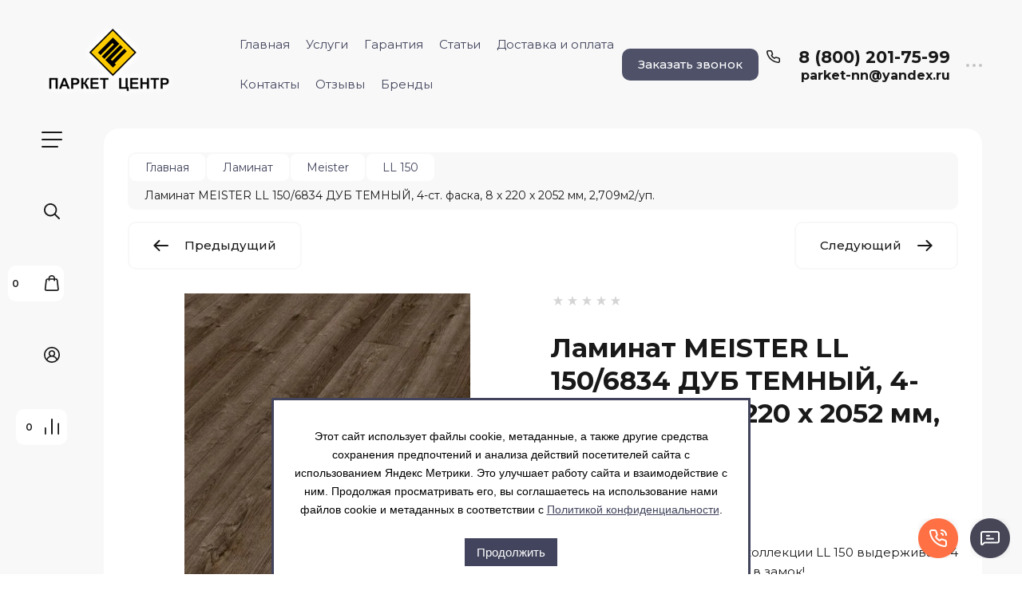

--- FILE ---
content_type: text/html; charset=utf-8
request_url: https://parket-centrnn.ru/internet-magazin/product/laminat-meister-ll-150-6834-dub-temnyj-4-st-faska-8-h-220-h-2052-mm-2-709m2-up
body_size: 83855
content:

	<!doctype html>
<html lang="ru">

<head>
<meta charset="utf-8">
<meta name="robots" content="all">



	<title>Ламинат MEISTER LL 150/6834 ДУБ ТЕМНЫЙ, 4-ст. фаска, 8 х 220 х 2052 мм, 2,709м2/уп. – купить в Нижнем Новгороде по цене 2550 руб./м2 в интернет-магазине parket-centrnn.ru</title>
	<meta name="description" content="Ламинат MEISTER LL 150/6834 ДУБ ТЕМНЫЙ, 4-ст. фаска, 8 х 220 х 2052 мм, 2,709м2/уп. в каталоге на сайте магазина Паркет-Центр. Осуществляем доставку по Нижнему Новгороду и всей области. По всем вопросам 8 (800) 201-75-99">
	<meta name="keywords" content="Ламинат MEISTER LL 150/6834 ДУБ ТЕМНЫЙ, 4-ст. фаска, 8 х 220 х 2052 мм, 2,709м2/уп.">


<meta name="SKYPE_TOOLBAR" content="SKYPE_TOOLBAR_PARSER_COMPATIBLE">
<meta name="viewport" content="width=device-width, initial-scale=1.0, maximum-scale=1.0, user-scalable=no">
<meta name="format-detection" content="telephone=no">
<meta http-equiv="x-rim-auto-match" content="none">

<!-- og start -->
<meta property="og:url" content="https://parket-centrnn.ru/internet-magazin/product/laminat-meister-ll-150-6834-dub-temnyj-4-st-faska-8-h-220-h-2052-mm-2-709m2-up">
<meta property="og:type" content="website">
<meta property="og:title" content="Ламинат MEISTER LL 150/6834 ДУБ ТЕМНЫЙ, 4-ст. фаска, 8 х 220 х 2052 мм, 2,709м2/уп. купить в интернет-магазине Паркет Центр">
<meta property="og:description" content="Ламинат MEISTER LL 150/6834 ДУБ ТЕМНЫЙ, 4-ст. фаска, 8 х 220 х 2052 мм, 2,709м2/уп.. Заказать с доставкой в интернет-магазине Паркет Центр">
			<meta property="og:image" content="https://parket-centrnn.ru/d/dt.jpg"/>
	<!-- og end -->


<!-- jquery -->
<script src="/g/libs/jquery/1.10.2/jquery.min.js"></script>
<!-- jquery -->

<!-- common js -->
	<link rel="stylesheet" href="/g/css/styles_articles_tpl.css">
<meta name="cmsmagazine" content="86368d8963b4f0f96b434aafa426cd49" />
<meta name="yandex-verification" content="9377632c304eb385" />
<meta name="yandex-verification" content="9377632c304eb385" />
<meta name="yandex-verification" content="0c1b22e71cc1e991" />
<link rel="stylesheet" href="/g/libs/lightgallery-proxy-to-hs/lightgallery.proxy.to.hs.min.css" media="all" async>
<script src="/g/libs/lightgallery-proxy-to-hs/lightgallery.proxy.to.hs.stub.min.js"></script>
<script src="/g/libs/lightgallery-proxy-to-hs/lightgallery.proxy.to.hs.js" async></script>

            <!-- 46b9544ffa2e5e73c3c971fe2ede35a5 -->
            <script src='/shared/s3/js/lang/ru.js'></script>
            <script src='/shared/s3/js/common.min.js'></script>
        <link rel='stylesheet' type='text/css' href='/shared/s3/css/calendar.css' /><link rel="icon" href="/favicon.svg" type="image/svg+xml">

<!--s3_require-->
<link rel="stylesheet" href="/g/basestyle/1.0.1/user/user.css" type="text/css"/>
<link rel="stylesheet" href="/g/basestyle/1.0.1/user/user.blue.css" type="text/css"/>
<script type="text/javascript" src="/g/basestyle/1.0.1/user/user.js" async></script>
<!--/s3_require-->

<!--s3_goal-->
<script src="/g/s3/goal/1.0.0/s3.goal.js"></script>
<script>new s3.Goal({map:{"172411":{"goal_id":"172411","object_id":"172611","event":"submit","system":"metrika","label":"order","code":"anketa"},"172611":{"goal_id":"172611","object_id":"1508611","event":"submit","system":"metrika","label":"order","code":"anketa"},"172811":{"goal_id":"172811","object_id":"6851011","event":"submit","system":"metrika","label":"order","code":"anketa"},"173011":{"goal_id":"173011","object_id":"29407201","event":"submit","system":"metrika","label":"order","code":"anketa"},"526107":{"goal_id":"526107","object_id":"19190901","event":"submit","system":"metrika","label":"kupit_v_1_klik","code":"anketa"},"545907":{"goal_id":"545907","object_id":"37821306","event":"submit","system":"metrika","label":"vyzvat_master","code":"anketa"},"546107":{"goal_id":"546107","object_id":"30904104","event":"submit","system":"metrika","label":"vyzvat_master","code":"anketa"},"546307":{"goal_id":"546307","object_id":"37852706","event":"submit","system":"metrika","label":"vyzvat_master","code":"anketa"},"546507":{"goal_id":"546507","object_id":"37870506","event":"submit","system":"metrika","label":"vyzvat_master","code":"anketa"},"546707":{"goal_id":"546707","object_id":"45022306","event":"submit","system":"metrika","label":"vyzvat_master","code":"anketa"},"546907":{"goal_id":"546907","object_id":"45032706","event":"submit","system":"metrika","label":"vyzvat_master","code":"anketa"},"547107":{"goal_id":"547107","object_id":"45039506","event":"submit","system":"metrika","label":"vyzvat_master","code":"anketa"},"547307":{"goal_id":"547307","object_id":"1649307","event":"submit","system":"metrika","label":"vyzvat_master","code":"anketa"},"547507":{"goal_id":"547507","object_id":"1668907","event":"submit","system":"metrika","label":"vyzvat_master","code":"anketa"},"547707":{"goal_id":"547707","object_id":"1670107","event":"submit","system":"metrika","label":"vyzvat_master","code":"anketa"}}, goals: [], ecommerce:[{"ecommerce":{"detail":{"products":[{"id":"995701101","name":"Ламинат MEISTER LL 150/6834 ДУБ ТЕМНЫЙ, 4-ст. фаска, 8 х 220 х 2052 мм, 2,709м2/уп.","price":2550,"brand":"Германия","category":"Ламинат/Meister/LL 150/Влагостойкий/Темный/Широкий ламинат"}]}}}]});</script>
<!--/s3_goal-->
<!-- common js -->

<!-- shop init -->
			
		
		
		
			<link rel="stylesheet" type="text/css" href="/g/shop2v2/default/css/theme.less.css">		
			<script type="text/javascript" src="/g/shop2v2/default/js/shop2v2-plugins.js"></script>
		
			<script type="text/javascript" src="/g/shop2v2/default/js/shop2.2.min.js"></script>
		
	<script type="text/javascript">shop2.init({"productRefs": {"808159301":{"min":{"2.709":["995701101"]},"strana_proizvodstva":{"45941411":["995701101"]},"nalicie_faski_":{"44293611":["995701101"]},"klass_nagruzki_":{"44297011":["995701101"]},"yml_manufacturer_warrant":{"1":["995701101"]},"tolsina_360":{"112702811":["995701101"]}}},"apiHash": {"getPromoProducts":"c77124fdd524b4ced758f6991dc51b08","getSearchMatches":"e094ef0cf91fde3d98f2ad16790f0302","getFolderCustomFields":"d44f6834ee1a1d108e92e62513afdda8","getProductListItem":"00280aaec02b23f1fd4b08af038a0778","cartAddItem":"5b815b492dea5b35149a66b36845b753","cartRemoveItem":"d283ae56bb2276017936408b30b177d3","cartUpdate":"09ea7e8fee48aa999c39cf1f650218f2","cartRemoveCoupon":"76c718b04744d3f26f64f24279c12181","cartAddCoupon":"22942c6da434b6f6d0f317d80c00f9bd","deliveryCalc":"ee0f891cae2241ec419f192e6ca77f38","printOrder":"abd619adc3b01f6c469007c36cc27965","cancelOrder":"7ae29f72b99405d5f84a88a17e839c48","cancelOrderNotify":"c83de3da57e0e10416df9006a2a991e6","repeatOrder":"29f4e41f0dc8e4d5cce032ec479d4515","paymentMethods":"c062f658b84558f1f75882b3b25e2192","compare":"7c2c9e85051ae60c1705521838b8fd5b"},"hash": null,"verId": 314718,"mode": "product","step": "","uri": "/internet-magazin","IMAGES_DIR": "/d/","my": {"gr_compare_data_tooltip":"\u0421\u0440\u0430\u0432\u043d\u0438\u0442\u044c","gr_compare_data_added_tooltip":"\u0423\u0434\u0430\u043b\u0438\u0442\u044c","gr_add_to_compare_text":"\u0421\u0440\u0430\u0432\u043d\u0438\u0442\u044c","gr_cart_show_options_text":"\u0411\u043e\u043b\u044c\u0448\u0435","gr_rating_block_title":true,"show_sections":true,"gr_coupon_remodal":false,"gr_card_vertical_slider":true,"buy_alias":"\u0412 \u043a\u043e\u0440\u0437\u0438\u043d\u0443","buy_mod":true,"buy_kind":true,"on_shop2_btn":true,"show_flags_filter":false,"lazy_load_subpages":true,"gr_lazy_load":true,"gr_pagelist_lazy_load":true,"gr_search_range_slider":false,"gr_filter_range_slider":false,"gr_filter_remodal":true,"gr_filter_remodal_btn":"\u0424\u0438\u043b\u044c\u0442\u0440","gr_show_filter_color_btn":true,"gr_show_slider_autoplay":true,"gr_enable_images_settings":true,"gr_vendor_in_thumbs":true,"gr_show_one_click_in_thumbs":true,"gr_product_list_titles":true,"gr_pagelist_only_icons":true,"gr_kinds_slider":true,"gr_show_collcetions_amount":true,"gr_cart_titles":true,"gr_cart_auth_remodal":true,"gr_filter_sorting_title":"\u0421\u043e\u0440\u0442\u0438\u0440\u043e\u0432\u043a\u0430:","gr_by_price_desc":"\u0441\u0430\u043c\u044b\u0435 \u0434\u043e\u0440\u043e\u0433\u0438\u0435","gr_by_price_asc":"\u0441\u0430\u043c\u044b\u0435 \u0434\u0435\u0448\u0435\u0432\u044b\u0435","gr_by_name_asc":"\u043d\u0430\u0437\u0432\u0430\u043d\u0438\u0435 \u043e\u0442 \u0410","gr_by_name_desc":"\u043d\u0430\u0437\u0432\u0430\u043d\u0438\u0435 \u043e\u0442 \u042f","gr_filter_default_sorting":"\u0421\u043e\u0440\u0442\u0438\u0440\u043e\u0432\u0430\u0442\u044c","gr_filter_default_sorting_item":"\u043f\u043e \u0443\u043c\u043e\u043b\u0447\u0430\u043d\u0438\u044e","gr_login_placeholered":true,"gr_search_form_btn":"\u041d\u0430\u0439\u0442\u0438","gr_product_one_click":"\u0411\u044b\u0441\u0442\u0440\u044b\u0439 \u0437\u0430\u043a\u0430\u0437","gr_product_options_btn":"\u0411\u043e\u043b\u044c\u0448\u0435","gr_filter_placeholders":true,"gr_filter_reset_text":"\u0421\u0431\u0440\u043e\u0441\u0438\u0442\u044c","gr_product_mode_h1":true,"gr_options_more_btn":"\u0411\u043e\u043b\u044c\u0448\u0435","gr_pluso_title":"\u041f\u043e\u0434\u0435\u043b\u0438\u0442\u044c\u0441\u044f","gr_cart_total_title":"\u0420\u0430\u0441\u0447\u0435\u0442","gr_product_page_version":"global:shop2.2.120-4-product.tpl","gr_product_list_thumbs":"global:shop2.2.120-4-product-list-thumbs.tpl","gr_collections_blocks":"global:shop2.2.120-4-product-item-collections-blocks.tpl","gr_cart_page_version":"global:shop2.2.120-4-cart.tpl","collection_mod_width":500,"collection_mod_height":500,"collection_image_width":500,"collection_image_height":500,"gr_hide_no_amount_rating":false,"gr_show_collections_compare":true,"gr_shop2_msg":true,"gr_main_blocks_version":"global:shop2.2.120-4-main-blocks.tpl","gr_collections_item":"global:shop2.2.120-4-product-item-collections.tpl","gr_selected_theme":5,"show_product_unit":true,"gr_filter_max_count":2},"shop2_cart_order_payments": 1,"cf_margin_price_enabled": 0,"maps_yandex_key":"","maps_google_key":""});shop2.facets.enabled = true;</script>
<!-- shop init -->

<!-- theme styles -->


	<style>
		.hidden_path {
			display: none !important;
		}
	</style>


	
		    <link rel="stylesheet" href="/g/templates/shop2/2.120.2/2.2.120-4/themes/theme8/colors.css">
	
	<link rel="stylesheet" href="/g/templates/shop2/2.120.2/2.2.120-4/css/theme.scss.css">


<link rel="stylesheet" href="/g/templates/shop2/2.120.2/2.2.120-4/css/global_styles.css">
<!-- theme styles -->



<link rel="stylesheet" href="/t/v1557/images/css/seo_addons.scss.css">

<script>
	$(function() {
		$(".shop-product-btn").attr("onclick", "yaCounter40423850.reachGoal('v_korzinu');");	
		$(".buy-one-click").attr("onclick", "yaCounter40423850.reachGoal('bystryi_zakaz');");
		
		if ( $(".lpc-prods-7__button-1").text()=="Рассчитать стоимость работ" ) {
			$(".lpc-prods-7__button-1").attr("onclick", "yaCounter40423850.reachGoal('stoimost_rabot');");
		}
		if ( $(".lpc-prods-7__button-1").text()=="Вызвать мастера бесплатно" ) {
			$(".lpc-prods-7__button-1").attr("onclick", "yaCounter40423850.reachGoal('master');");
		}
	});
</script>

<link rel="stylesheet" href="/t/v1557/images/site.items.scss.css">
<script src="/g/libs/timer/js/timer.js" charset="utf-8"></script>



<link rel="stylesheet" href="/t/v1557/images/css/site_addons.css">
<link rel="stylesheet" href="/t/v1557/images/site.addons.scss.css">

<script type="text/javascript" src="/t/v1557/images/jquery.nivo.slider.pack.js" defer></script>

<script type="text/javascript">

window.addEventListener('load', function() {
    $('input[name="amount"]').each(function(){
        var $this = $(this),
            min = parseFloat($this.attr('min')),
            price = parseFloat($this.attr('summ')),
            value = $this.getVal();
        $this.parents('form').find('.price-summ span').text(splitNums(' ', (price*value).toFixed(2).toString()));
    });
    $('#slider').nivoSlider({ pauseTime:5000, pauseOnHover:false });
});

function splitNums(delimiter, str){   
  str = str.replace(/(\d+)(\.\d+)?/g,function(c,b,a){return b.replace(/(\d)(?=(\d{3})+$)/g, '$1'+delimiter) + (a ? a : '')} );
  return str;
}

		shop2.queue.amount = function() {

			var $document = $(document);

			function validate(input) {
				var kind = input.data('kind'),
					max = input.data('max'),
                    min = input.data('min'),
					val = Number(input.val()),
					amount = 0,
					available;

				if (kind && max > 0) {
					$('input[data-kind=' + kind + ']').each(function() {
						amount += Number(this.value);
					});

					if (amount > max) {
						available = max - amount + val;
						input.val(available);
						shop2.msg(_s3Lang.JS_AVAILABLE_ONLY + ' ' + available, input);
					}
				}
			}

			$document.on('click', '.amount-minus', function() {
				var $this = $(this),
					text = $this.siblings('input:text'),
                    min = parseFloat(text.attr('min')),
                    price = parseFloat(text.attr('summ')),
					value = text.getVal();

				if (value) {
					value = value[0];
				}
				value -= min;
				value = value.toFixed(5) - 0;

				if (value <= min) {
					value = min;
				}

				text.val(value);
                $this.parents('form').find('.price-summ span').text(splitNums(' ', (price*value).toFixed(2).toString()));
				text.trigger('keyup');
			});

			$document.on('click', '.amount-plus', function() {

				var $this = $(this),
					text = $this.siblings('input:text'),
                    min = parseFloat(text.attr('min')),
                    price = parseFloat(text.attr('summ')),
					value = text.getVal();

				if (value) {
					value = value[0];
				}

				value += min;
				value = value.toFixed(5) - 0;

			 	text.val(value);
                $this.parents('form').find('.price-summ span').text(splitNums(' ', (price*value).toFixed(2).toString()));
				text.trigger('keyup');
			});

			$document.on('keyup', '.shop2-product-amount input:text', function() {
				var $this = $(this);
				validate($this);
			});

			$document.keyFilter('.shop2-product-amount input:text', {
				type: shop2.options.amountType
			});
		}
</script>  

</head><link rel="stylesheet" href="/t/v1557/images/css/site_addons.scss.css">
  
<body class="site">
	
		
	<svg width="0" height="0" class="hidden" style="display: none;">
  <symbol viewBox="0 0 15 15" xmlns="http://www.w3.org/2000/svg" id="action_icon">
    <path d="M14.813 7.952a.639.639 0 0 0 0-.904l-.532-.53a.614.614 0 0 1-.125-.718l.281-.686c.126-.343-.03-.717-.343-.842l-.688-.28A.64.64 0 0 1 13 3.399v-.748a.66.66 0 0 0-.656-.655h-.75A.64.64 0 0 1 11 1.59l-.281-.686c-.125-.343-.5-.499-.844-.343l-.688.281A.74.74 0 0 1 8.47.717l-.531-.53a.642.642 0 0 0-.907 0L6.5.717a.618.618 0 0 1-.719.125l-.687-.28c-.313-.125-.719.03-.844.342l-.281.686a.64.64 0 0 1-.594.406h-.719A.66.66 0 0 0 2 2.65v.748a.64.64 0 0 1-.406.593l-.688.28a.617.617 0 0 0-.344.842l.282.686c.094.25.031.53-.125.718l-.531.53a.639.639 0 0 0 0 .904l.53.53c.188.187.25.468.126.718l-.281.686c-.125.312.03.717.343.842l.688.28A.64.64 0 0 1 2 11.6v.748a.66.66 0 0 0 .656.655h.75c.25 0 .5.156.594.406l.281.686a.61.61 0 0 0 .844.343l.688-.281a.74.74 0 0 1 .718.125l.532.53c.25.25.656.25.906 0l.531-.53a.618.618 0 0 1 .719-.125l.687.28c.313.125.719-.03.844-.342l.281-.686a.64.64 0 0 1 .594-.406h.75a.66.66 0 0 0 .656-.655V11.6a.64.64 0 0 1 .406-.593l.688-.28c.344-.125.5-.53.344-.842l-.281-.686a.735.735 0 0 1 .124-.718l.5-.53zM5.624 4.678a.92.92 0 0 1 .938.935.92.92 0 0 1-.938.936.92.92 0 0 1-.938-.936.92.92 0 0 1 .938-.935zm3.75 5.613a.92.92 0 0 1-.938-.935.92.92 0 0 1 .938-.936.92.92 0 0 1 .938.936.92.92 0 0 1-.938.935zm.75-4.553L5.75 10.104a.618.618 0 0 1-.438.187.618.618 0 0 1-.437-.187.602.602 0 0 1 0-.873L9.25 4.865c.25-.25.625-.25.875 0s.25.624 0 .873z"></path>
  </symbol>
  <symbol viewBox="0 0 22 24" xmlns="http://www.w3.org/2000/svg" id="buy_btn_icon">
    <path fill-rule="evenodd" clip-rule="evenodd" d="M10.751 2a3 3 0 0 0-3 3h6a3 3 0 0 0-3-3zm3 5v1a1 1 0 1 0 2 0V7h1.222a1 1 0 0 1 .993.883l1.53 13A1 1 0 0 1 18.501 22H3a1 1 0 0 1-.993-1.117l1.53-13A1 1 0 0 1 4.53 7h1.22v1a1 1 0 1 0 2 0V7h6zm-8-2H4.53a3 3 0 0 0-2.98 2.65l-1.53 13A3 3 0 0 0 3 24h15.502a3 3 0 0 0 2.98-3.35l-1.53-13A3 3 0 0 0 16.972 5h-1.22a5 5 0 0 0-10 0z"></path>
  </symbol>
  <symbol viewBox="0 0 20 20" xmlns="http://www.w3.org/2000/svg" id="close_btn_icon">
    <path fill-rule="evenodd" clip-rule="evenodd" d="M.293.293a1 1 0 0 1 1.414 0L10 8.586 18.293.293a1 1 0 1 1 1.414 1.414L11.414 10l8.293 8.293a1 1 0 0 1-1.414 1.414L10 11.414l-8.293 8.293a1 1 0 0 1-1.414-1.414L8.586 10 .293 1.707a1 1 0 0 1 0-1.414z"></path>
  </symbol>
  <symbol viewBox="0 0 20 24" xmlns="http://www.w3.org/2000/svg" id="filter_btn">
    <path fill-rule="evenodd" clip-rule="evenodd" d="M2.072 3.5c.042.036.1.082.184.137.333.219.881.454 1.648.667C5.423 4.726 7.579 5 10 5c2.421 0 4.577-.274 6.096-.696.767-.213 1.315-.448 1.648-.667.083-.055.142-.1.184-.137a1.633 1.633 0 0 0-.184-.137c-.333-.219-.881-.454-1.648-.667C14.577 2.274 12.421 2 10 2c-2.421 0-4.577.274-6.096.696-.767.213-1.315.448-1.648.667a1.64 1.64 0 0 0-.184.137zM18 5.756c-.414.18-.876.339-1.368.475C14.893 6.714 12.549 7 10 7c-2.55 0-4.893-.286-6.632-.769A10.391 10.391 0 0 1 2 5.756v1.001a2 2 0 0 0 .586 1.415L9 14.586V21a1 1 0 1 0 2 0v-6.414l6.414-6.414A2 2 0 0 0 18 6.757v-1zM20 3.5v3.257a4 4 0 0 1-1.172 2.829L13 15.414V21a3 3 0 1 1-6 0v-5.586L1.172 9.586A4 4 0 0 1 0 6.757V3.5c0-.866.621-1.456 1.158-1.809.578-.38 1.348-.683 2.21-.922C5.107.286 7.451 0 10 0c2.55 0 4.893.286 6.632.769.862.24 1.632.543 2.21.922C19.379 2.044 20 2.634 20 3.5z"></path>
  </symbol>
  <symbol viewBox="0 0 13 13" xmlns="http://www.w3.org/2000/svg" id="gift_icon">
    <path d="M5.571 7.744v4.329a.911.911 0 0 1-.928.927H2.476A1.53 1.53 0 0 1 .93 11.454v-3.71c0-.525.402-.927.928-.927h2.786c.526 0 .928.402.928.927zm1.858 0v4.329c0 .525.402.927.928.927h2.167a1.53 1.53 0 0 0 1.547-1.546v-3.71a.911.911 0 0 0-.928-.927H8.357a.911.911 0 0 0-.928.927zm4.642-5.564H8.048l.835-.835c.31-.31.31-.804 0-1.082-.31-.31-.804-.31-1.083 0L6.5 1.53 5.2.232c-.31-.31-.805-.31-1.083 0-.31.309-.31.804 0 1.082l.835.866H.93a.911.911 0 0 0-.93.927v1.546c0 .525.402.927.929.927H12.07a.911.911 0 0 0 .93-.927V3.107a.911.911 0 0 0-.929-.927z"></path>
  </symbol>
  <symbol viewBox="0 0 14 20" xmlns="http://www.w3.org/2000/svg" id="lazy_btn_icon">
    <path fill-rule="evenodd" clip-rule="evenodd" d="M7 0c.525 0 .95.407.95.91v15.986l4.427-4.233a.981.981 0 0 1 1.345 0 .881.881 0 0 1 0 1.285l-6.05 5.786a.981.981 0 0 1-1.344 0l-6.05-5.786a.881.881 0 0 1 0-1.285.981.981 0 0 1 1.345 0l4.426 4.233V.91C6.05.407 6.475 0 7 0z"></path>
  </symbol>
  <symbol viewBox="0 0 12 2" xmlns="http://www.w3.org/2000/svg" id="minus_icon_btn">
    <path fill-rule="evenodd" clip-rule="evenodd" d="M0 1a1 1 0 0 1 1-1h10a1 1 0 1 1 0 2H1a1 1 0 0 1-1-1z"></path>
  </symbol>
  <symbol viewBox="0 0 22 24" xmlns="http://www.w3.org/2000/svg" id="notavailable_btn_icon">
    <path fill-rule="evenodd" clip-rule="evenodd" d="M10.751 2a3 3 0 0 0-3 3h6a3 3 0 0 0-3-3zm3 5v1a1 1 0 1 0 2 0V7h1.222a1 1 0 0 1 .993.883l1.53 13A1 1 0 0 1 18.501 22H3a1 1 0 0 1-.993-1.117l1.53-13A1 1 0 0 1 4.53 7h1.22v1a1 1 0 1 0 2 0V7h6zm-8-2H4.53a3 3 0 0 0-2.98 2.65l-1.53 13A3 3 0 0 0 3 24h15.502a3 3 0 0 0 2.98-3.35l-1.53-13A3 3 0 0 0 16.972 5h-1.22a5 5 0 0 0-10 0z"></path>
  </symbol>
  <symbol viewBox="0 0 24 24" xmlns="http://www.w3.org/2000/svg" id="onrequest_btn_icon">
    <path fill-rule="evenodd" clip-rule="evenodd" d="M12 2C6.477 2 2 6.477 2 12s4.477 10 10 10 10-4.477 10-10S17.523 2 12 2zM0 12C0 5.373 5.373 0 12 0s12 5.373 12 12-5.373 12-12 12S0 18.627 0 12zm12-6a1 1 0 0 1 1 1v4.52l4.625 3.7a1 1 0 1 1-1.25 1.56L11 12.48V7a1 1 0 0 1 1-1z"></path>
  </symbol>
  <symbol viewBox="0 0 19 14" xmlns="http://www.w3.org/2000/svg" id="pagelist_next">
    <path fill-rule="evenodd" clip-rule="evenodd" d="M10.879.293a1 1 0 0 0 0 1.414L15.172 6H1a1 1 0 0 0 0 2h14.172l-4.293 4.293a1 1 0 0 0 1.414 1.414L19 7 12.293.293a1 1 0 0 0-1.414 0z"></path>
  </symbol>
  <symbol viewBox="0 0 19 14" xmlns="http://www.w3.org/2000/svg" id="pagelist_prev">
    <path fill-rule="evenodd" clip-rule="evenodd" d="M8.121.293a1 1 0 0 1 0 1.414L3.828 6H18a1 1 0 1 1 0 2H3.828l4.293 4.293a1 1 0 1 1-1.414 1.414L0 7 6.707.293a1 1 0 0 1 1.414 0z"></path>
  </symbol>
  <symbol viewBox="0 0 12 12" xmlns="http://www.w3.org/2000/svg" id="plus_icon_btn">
    <path fill-rule="evenodd" clip-rule="evenodd" d="M7 1a1 1 0 0 0-2 0v4H1a1 1 0 0 0 0 2h4v4a1 1 0 1 0 2 0V7h4a1 1 0 1 0 0-2H7V1z"></path>
  </symbol>
  <symbol viewBox="0 0 17 15" xmlns="http://www.w3.org/2000/svg" id="product_list_price">
    <path fill-rule="evenodd" clip-rule="evenodd" d="M0 1.5A1.5 1.5 0 0 1 1.5 0h14a1.5 1.5 0 0 1 0 3h-14A1.5 1.5 0 0 1 0 1.5zm0 6A1.5 1.5 0 0 1 1.5 6h14a1.5 1.5 0 0 1 0 3h-14A1.5 1.5 0 0 1 0 7.5zm0 6A1.5 1.5 0 0 1 1.5 12h14a1.5 1.5 0 0 1 0 3h-14A1.5 1.5 0 0 1 0 13.5z"></path>
  </symbol>
  <symbol viewBox="0 0 17 15" xmlns="http://www.w3.org/2000/svg" id="product_list_simple">
    <path fill-rule="evenodd" clip-rule="evenodd" d="M0 1.5A1.5 1.5 0 0 1 1.5 0h4a1.5 1.5 0 1 1 0 3h-4A1.5 1.5 0 0 1 0 1.5zm10 0A1.5 1.5 0 0 1 11.5 0h4a1.5 1.5 0 0 1 0 3h-4A1.5 1.5 0 0 1 10 1.5zm-10 6A1.5 1.5 0 0 1 1.5 6h4a1.5 1.5 0 1 1 0 3h-4A1.5 1.5 0 0 1 0 7.5zm10 0A1.5 1.5 0 0 1 11.5 6h4a1.5 1.5 0 0 1 0 3h-4A1.5 1.5 0 0 1 10 7.5zm-10 6A1.5 1.5 0 0 1 1.5 12h4a1.5 1.5 0 0 1 0 3h-4A1.5 1.5 0 0 1 0 13.5zm10 0a1.5 1.5 0 0 1 1.5-1.5h4a1.5 1.5 0 0 1 0 3h-4a1.5 1.5 0 0 1-1.5-1.5z"></path>
  </symbol>
  <symbol viewBox="0 0 15 15" xmlns="http://www.w3.org/2000/svg" id="product_list_thumbs">
    <path fill-rule="evenodd" clip-rule="evenodd" d="M1.5 0A1.5 1.5 0 0 1 3 1.5v3a1.5 1.5 0 1 1-3 0v-3A1.5 1.5 0 0 1 1.5 0zm6 0A1.5 1.5 0 0 1 9 1.5v3a1.5 1.5 0 1 1-3 0v-3A1.5 1.5 0 0 1 7.5 0zm6 0A1.5 1.5 0 0 1 15 1.5v3a1.5 1.5 0 0 1-3 0v-3A1.5 1.5 0 0 1 13.5 0zm-12 9A1.5 1.5 0 0 1 3 10.5v3a1.5 1.5 0 0 1-3 0v-3A1.5 1.5 0 0 1 1.5 9zm6 0A1.5 1.5 0 0 1 9 10.5v3a1.5 1.5 0 0 1-3 0v-3A1.5 1.5 0 0 1 7.5 9zm6 0a1.5 1.5 0 0 1 1.5 1.5v3a1.5 1.5 0 0 1-3 0v-3A1.5 1.5 0 0 1 13.5 9z"></path>
  </symbol>
  <symbol viewBox="0 0 12 10" xmlns="http://www.w3.org/2000/svg" id="sort_param_asc">
    <path d="M11 10H1a1 1 0 0 1 0-2h10a1 1 0 0 1 0 2zM6 6H1a1 1 0 0 1 0-2h5a1 1 0 0 1 0 2zm0-4H1a1 1 0 0 1 0-2h5a1 1 0 0 1 0 2z"></path>
  </symbol>
  <symbol viewBox="0 0 12 10" xmlns="http://www.w3.org/2000/svg" id="sort_param_desc">
    <path d="M11 2H1a1 1 0 0 1 0-2h10a1 1 0 0 1 0 2zM1 4h5a1 1 0 0 1 0 2H1a1 1 0 0 1 0-2zm0 4h5a1 1 0 0 1 0 2H1a1 1 0 0 1 0-2z"></path>
  </symbol>
  <symbol viewBox="0 0 9 18" xmlns="http://www.w3.org/2000/svg" id="z_address_icon">
    <path fill-rule="evenodd" clip-rule="evenodd" d="M4.5 1.5a3 3 0 1 0 0 6 3 3 0 0 0 0-6zM0 4.5a4.5 4.5 0 1 1 5.25 4.438v8.312a.75.75 0 0 1-1.5 0V8.938A4.501 4.501 0 0 1 0 4.5z"></path>
  </symbol>
  <symbol viewBox="0 0 26 20" xmlns="http://www.w3.org/2000/svg" id="z_burger_btn">
    <path fill-rule="evenodd" clip-rule="evenodd" d="M0 1a1 1 0 0 1 1-1h24a1 1 0 1 1 0 2H1a1 1 0 0 1-1-1zm0 9a1 1 0 0 1 1-1h24a1 1 0 1 1 0 2H1a1 1 0 0 1-1-1zm0 9a1 1 0 0 1 1-1h19a1 1 0 1 1 0 2H1a1 1 0 0 1-1-1z"></path>
  </symbol>
  <symbol viewBox="0 0 20 24" xmlns="http://www.w3.org/2000/svg" id="z_cart_delete">
    <path fill-rule="evenodd" clip-rule="evenodd" d="M9 2a1 1 0 0 0-1 1v1h4V3a1 1 0 0 0-1-1H9zm5 2V3a3 3 0 0 0-3-3H9a3 3 0 0 0-3 3v1H1a1 1 0 0 0 0 2h.105l1.703 15.331A3 3 0 0 0 5.79 24h8.42a3 3 0 0 0 2.982-2.669L18.895 6H19a1 1 0 1 0 0-2h-5zm2.883 2H3.117l1.68 15.11a1 1 0 0 0 .993.89h8.42a1 1 0 0 0 .994-.89L16.883 6zM8 9a1 1 0 0 1 1 1v8a1 1 0 1 1-2 0v-8a1 1 0 0 1 1-1zm4 0a1 1 0 0 1 1 1v8a1 1 0 1 1-2 0v-8a1 1 0 0 1 1-1z"></path>
  </symbol>
  <symbol viewBox="0 0 22 24" xmlns="http://www.w3.org/2000/svg" id="z_cart_icon">
    <path fill-rule="evenodd" clip-rule="evenodd" d="M11 2a3 3 0 0 0-3 3h6a3 3 0 0 0-3-3zm3 5v1a1 1 0 1 0 2 0V7h1.221a1 1 0 0 1 .994.883l1.53 13A1 1 0 0 1 18.75 22H3.249a1 1 0 0 1-.993-1.117l1.53-13A1 1 0 0 1 4.778 7H6v1a1 1 0 1 0 2 0V7h6zM6 5H4.779a3 3 0 0 0-2.98 2.65l-1.53 13A3 3 0 0 0 3.25 24h15.502a3 3 0 0 0 2.98-3.35l-1.53-13A3 3 0 0 0 17.221 5H16A5 5 0 1 0 6 5z"></path>
  </symbol>
  <symbol viewBox="0 0 20 20" xmlns="http://www.w3.org/2000/svg" id="z_close_btn">
    <path fill-rule="evenodd" clip-rule="evenodd" d="M.293.293a1 1 0 0 1 1.414 0L10 8.586 18.293.293a1 1 0 1 1 1.414 1.414L11.414 10l8.293 8.293a1 1 0 0 1-1.414 1.414L10 11.414l-8.293 8.293a1 1 0 0 1-1.414-1.414L8.586 10 .293 1.707a1 1 0 0 1 0-1.414z"></path>
  </symbol>
  <symbol viewBox="0 0 20 22" xmlns="http://www.w3.org/2000/svg" id="z_compare_icon">
    <path fill-rule="evenodd" clip-rule="evenodd" d="M10 0a1 1 0 0 1 1 1v20a1 1 0 1 1-2 0V1a1 1 0 0 1 1-1zm9 6a1 1 0 0 1 1 1v14a1 1 0 1 1-2 0V7a1 1 0 0 1 1-1zM1 12a1 1 0 0 1 1 1v8a1 1 0 1 1-2 0v-8a1 1 0 0 1 1-1z"></path>
  </symbol>
  <symbol viewBox="0 0 12 12" xmlns="http://www.w3.org/2000/svg" id="z_coupon_plus">
    <path fill-rule="evenodd" clip-rule="evenodd" d="M6 0a1 1 0 0 1 1 1v4h4a1 1 0 1 1 0 2H7v4a1 1 0 1 1-2 0V7H1a1 1 0 0 1 0-2h4V1a1 1 0 0 1 1-1z"></path>
  </symbol>
  <symbol viewBox="0 0 24 24" xmlns="http://www.w3.org/2000/svg" id="z_dog_icon">
    <path fill-rule="evenodd" clip-rule="evenodd" d="M12 2C6.477 2 2 6.477 2 12s4.477 10 10 10a1 1 0 1 1 0 2C5.373 24 0 18.627 0 12S5.373 0 12 0s12 5.373 12 12v2a4 4 0 0 1-7.49 1.957A6 6 0 1 1 16 7.528V7a1 1 0 1 1 2 0v7a2 2 0 1 0 4 0v-2c0-5.523-4.477-10-10-10zm4 10a4 4 0 1 0-8 0 4 4 0 0 0 8 0z"></path>
  </symbol>
  <symbol viewBox="0 0 24 20" xmlns="http://www.w3.org/2000/svg" id="z_good_icon">
    <path fill-rule="evenodd" clip-rule="evenodd" d="M14.457 2.041a1.06 1.06 0 0 0-1.263.595l-1.776 4.06a6.41 6.41 0 0 1-1.359 1.936 5.772 5.772 0 0 1-1.102.857c.028.167.043.337.043.511v6.72c1.966.5 3.465.777 4.875.854 1.58.087 3.093-.078 5.064-.521a1.932 1.932 0 0 0 1.452-1.52l1.15-5.752a1 1 0 0 0-.98-1.196h-3.88a2 2 0 0 1-1.973-2.329l.503-3.021a1.06 1.06 0 0 0-.754-1.194zM8.5 18.657c2.026.515 3.67.827 5.264.915 1.817.099 3.52-.097 5.613-.568 1.53-.345 2.673-1.575 2.974-3.08l1.15-5.75a3 3 0 0 0-2.942-3.59h-3.88l.504-3.02-.986-.165.986.164a3.06 3.06 0 0 0-5.822-1.73l-1.776 4.06a4.42 4.42 0 0 1-1.608 1.851A2.99 2.99 0 0 0 6 7H3a3 3 0 0 0-3 3v7a3 3 0 0 0 3 3h3a2.996 2.996 0 0 0 2.5-1.343zM3 9a1 1 0 0 0-1 1v7a1 1 0 0 0 1 1h3a1 1 0 0 0 1-1v-7a.999.999 0 0 0-1-1H3z"></path>
  </symbol>
  <symbol viewBox="0 0 24 24" xmlns="http://www.w3.org/2000/svg" id="z_login_icon">
    <path fill-rule="evenodd" clip-rule="evenodd" d="M12 2C6.477 2 2 6.477 2 12c0 2.217.72 4.265 1.942 5.924a9.055 9.055 0 0 1 4.644-4.26A4.976 4.976 0 0 1 6.982 10c0-2.766 2.25-5 5.018-5 2.767 0 5.018 2.234 5.018 5a4.977 4.977 0 0 1-1.604 3.665 9.055 9.055 0 0 1 4.644 4.259A9.952 9.952 0 0 0 22 12c0-5.523-4.477-10-10-10zm6.584 17.526A7.038 7.038 0 0 0 12 15a7.038 7.038 0 0 0-6.584 4.526A9.958 9.958 0 0 0 12 22a9.958 9.958 0 0 0 6.584-2.474zM0 12C0 5.373 5.373 0 12 0s12 5.373 12 12c0 3.338-1.364 6.359-3.562 8.533A11.965 11.965 0 0 1 12 24c-3.29 0-6.271-1.325-8.438-3.467A11.966 11.966 0 0 1 0 12zm12-5a3.009 3.009 0 0 0-3.018 3c0 1.653 1.347 3 3.018 3a3.01 3.01 0 0 0 3.018-3c0-1.653-1.347-3-3.018-3z"></path>
  </symbol>
  <symbol viewBox="0 0 6 5" xmlns="http://www.w3.org/2000/svg" id="z_mark_icon">
    <path fill-rule="evenodd" clip-rule="evenodd" d="M5.854.146a.5.5 0 0 1 0 .708L2 4.707.146 2.854a.5.5 0 1 1 .708-.708L2 3.293 5.146.146a.5.5 0 0 1 .708 0z"></path>
  </symbol>
  <symbol viewBox="0 0 12 9" xmlns="http://www.w3.org/2000/svg" id="z_min_left_arrow">
    <path fill-rule="evenodd" clip-rule="evenodd" d="M7.146.646a.5.5 0 0 1 .708 0L11.707 4.5 7.854 8.354a.5.5 0 1 1-.708-.708L9.793 5H.5a.5.5 0 0 1 0-1h9.293L7.146 1.354a.5.5 0 0 1 0-.708z"></path>
  </symbol>
  <symbol viewBox="0 0 7 11" xmlns="http://www.w3.org/2000/svg" id="z_more_btn">
    <path fill-rule="evenodd" clip-rule="evenodd" d="M3.5.5A.5.5 0 0 1 4 1v7.793l2.146-2.147a.5.5 0 1 1 .708.708L3.5 10.707.146 7.354a.5.5 0 1 1 .708-.708L3 8.793V1a.5.5 0 0 1 .5-.5z"></path>
  </symbol>
  <symbol viewBox="0 0 20 4" fill="none" xmlns="http://www.w3.org/2000/svg" id="z_more_contact_btn">
    <path d="M4 2a2 2 0 1 1-4 0 2 2 0 0 1 4 0zm8 0a2 2 0 1 1-4 0 2 2 0 0 1 4 0zm8 0a2 2 0 1 1-4 0 2 2 0 0 1 4 0z" fill="#C4C4C4"></path>
  </symbol>
  <symbol viewBox="0 0 17 16" xmlns="http://www.w3.org/2000/svg" id="z_phone_icon">
    <path fill-rule="evenodd" clip-rule="evenodd" d="M2.258 1.46c-.451 0-.737.332-.703.657.69 6.555 6.231 11.77 13.196 12.42a.647.647 0 0 0 .697-.663v-2.598a.735.735 0 0 0-.53-.693l-2.685-.842a.81.81 0 0 0-.794.176l-.43.405a1.609 1.609 0 0 1-1.953.177C7.59 9.554 6.734 8.755 5.823 7.464c-.412-.584-.304-1.342.2-1.817l.44-.413a.7.7 0 0 0 .187-.748L5.755 1.96a.773.773 0 0 0-.736-.5H2.26zm-2.247.8C-.124.98.996 0 2.258 0H5.02c1.002 0 1.892.603 2.209 1.498l.894 2.526a2.1 2.1 0 0 1-.562 2.242l-.432.407c.783 1.107 1.488 1.771 2.79 2.611l.424-.4a2.432 2.432 0 0 1 2.382-.529l2.684.843c.95.298 1.592 1.135 1.592 2.078v2.598c0 1.189-1.041 2.243-2.402 2.116C6.898 15.27.775 9.508.011 2.26z"></path>
  </symbol>
  <symbol viewBox="0 0 22 22" xmlns="http://www.w3.org/2000/svg" id="z_pluso">
    <path fill-rule="evenodd" clip-rule="evenodd" d="M18 2a2 2 0 1 0 0 4 2 2 0 0 0 0-4zm-4 2a4 4 0 1 1 .983 2.626l-7.071 3.536a4.012 4.012 0 0 1 0 1.676l7.071 3.536a4 4 0 1 1-.895 1.788l-7.071-3.536a4 4 0 1 1 0-5.253l7.071-3.535A4.015 4.015 0 0 1 14 4zM4 9a2 2 0 1 0 0 4 2 2 0 0 0 0-4zm14 7a2 2 0 1 0-.001 4A2 2 0 0 0 18 16z"></path>
  </symbol>
  <symbol viewBox="0 0 22 22" xmlns="http://www.w3.org/2000/svg" id="z_quick_btn">
    <path fill-rule="evenodd" clip-rule="evenodd" d="M14 2a1 1 0 1 1 0-2h7a1 1 0 0 1 1 1v7a1 1 0 1 1-2 0V3.414l-5.293 5.293a1 1 0 1 1-1.414-1.414L18.586 2H14zM1 13a1 1 0 0 1 1 1v4.586l5.293-5.293a1 1 0 0 1 1.414 1.414L3.414 20H8a1 1 0 1 1 0 2H1a1 1 0 0 1-1-1v-7a1 1 0 0 1 1-1z"></path>
  </symbol>
  <symbol viewBox="0 0 23 20" xmlns="http://www.w3.org/2000/svg" id="z_recalcult">
    <path fill-rule="evenodd" clip-rule="evenodd" d="M13 2a8 8 0 0 0-8 8v.586l1.293-1.293a1 1 0 0 1 1.414 1.414L4 14.414.293 10.707a1 1 0 1 1 1.414-1.414L3 10.586V10C3 4.477 7.477 0 13 0s10 4.477 10 10-4.477 10-10 10a1 1 0 1 1 0-2 8 8 0 1 0 0-16z"></path>
  </symbol>
  <symbol viewBox="0 0 32 20" xmlns="http://www.w3.org/2000/svg" id="z_reviews_icon">
    <path d="M14 17v-7a3 3 0 0 0-3-3H7.723a1 1 0 0 1-.868-1.496l1.863-3.26A1.5 1.5 0 0 0 7.415 0H5.161a2 2 0 0 0-1.737 1.008L1.318 4.694A10 10 0 0 0 0 9.656V17a3 3 0 0 0 3 3h8a3 3 0 0 0 3-3zm18 0v-7a3 3 0 0 0-3-3h-3.277a1 1 0 0 1-.868-1.496l1.863-3.26A1.5 1.5 0 0 0 25.415 0h-2.254a2 2 0 0 0-1.737 1.008l-2.106 3.686A10 10 0 0 0 18 9.656V17a3 3 0 0 0 3 3h8a3 3 0 0 0 3-3z"></path>
  </symbol>
  <symbol viewBox="0 0 22 22" xmlns="http://www.w3.org/2000/svg" id="z_search_icon">
    <path fill-rule="evenodd" clip-rule="evenodd" d="M9 2a7 7 0 1 0 0 14A7 7 0 0 0 9 2zM0 9a9 9 0 1 1 16.032 5.618l5.675 5.675a1 1 0 0 1-1.414 1.414l-5.675-5.675A9 9 0 0 1 0 9z"></path>
  </symbol>
  <symbol viewBox="0 0 22 22" xmlns="http://www.w3.org/2000/svg" id="z_search_param">
    <path fill-rule="evenodd" clip-rule="evenodd" d="M8 2a3 3 0 1 0 0 6 3 3 0 0 0 0-6zM3.1 4a5.002 5.002 0 0 1 9.8 0H21a1 1 0 1 1 0 2h-8.1a5.002 5.002 0 0 1-9.8 0H1a1 1 0 0 1 0-2h2.1zM17 14a3 3 0 1 0 0 6 3 3 0 0 0 0-6zm-4.9 2a5.002 5.002 0 0 1 9.9 1 5 5 0 0 1-9.9 1H1a1 1 0 1 1 0-2h11.1z"></path>
  </symbol>
  <symbol viewBox="0 0 19 14" xmlns="http://www.w3.org/2000/svg" id="z_slider_arrow_left">
    <path fill-rule="evenodd" clip-rule="evenodd" d="M8.121.293a1 1 0 0 1 0 1.414L3.828 6H18a1 1 0 1 1 0 2H3.828l4.293 4.293a1 1 0 1 1-1.414 1.414L0 7 6.707.293a1 1 0 0 1 1.414 0z"></path>
  </symbol>
  <symbol viewBox="0 0 19 14" xmlns="http://www.w3.org/2000/svg" id="z_slider_arrow_right">
    <path fill-rule="evenodd" clip-rule="evenodd" d="M10.879.293a1 1 0 0 0 0 1.414L15.172 6H1a1 1 0 0 0 0 2h14.172l-4.293 4.293a1 1 0 0 0 1.414 1.414L19 7 12.293.293a1 1 0 0 0-1.414 0z"></path>
  </symbol>
  <symbol viewBox="0 0 22 23" xmlns="http://www.w3.org/2000/svg" id="z_speaker_icon">
    <path fill-rule="evenodd" clip-rule="evenodd" d="M17 3.226c0-.3-.362-.45-.574-.237C13.93 5.483 11.463 7 7.74 7H3a1 1 0 0 0-1 1v4a1 1 0 0 0 1 1h4.741a13 13 0 0 1 .28.003c3.571.074 5.978 1.582 8.405 4.009a.336.336 0 0 0 .574-.238V3.226zM19 7V3.226c0-2.081-2.517-3.124-3.989-1.652C12.745 3.842 10.755 5 7.742 5H3a3 3 0 0 0-3 3v4a3 3 0 0 0 3 3h.22l1.442 5.773a2.94 2.94 0 1 0 5.705-1.427L9.31 15.117c2.182.346 3.848 1.455 5.701 3.309 1.472 1.472 3.989.43 3.989-1.652V13a3 3 0 1 0 0-6zm0 2v2a1 1 0 1 0 0-2zM7.219 15H5.28l1.322 5.288a.94.94 0 1 0 1.824-.456L7.219 15z"></path>
  </symbol>
  <symbol viewBox="0 0 24 23" xmlns="http://www.w3.org/2000/svg" id="z_submit_icon">
    <path fill-rule="evenodd" clip-rule="evenodd" d="M21.157 3.398c.35-.827-.484-1.66-1.31-1.31L3.47 9.016c-.861.365-.796 1.606.098 1.878l5.203 1.583c.144.044.285.1.419.163l5.103-5.102a1 1 0 1 1 1.414 1.414l-5.103 5.102c.065.135.12.275.163.42l1.584 5.203c.272.894 1.513.959 1.877.098l6.929-16.377zM19.067.246c2.482-1.05 4.982 1.45 3.932 3.932L16.07 20.554c-1.093 2.583-4.816 2.388-5.633-.295l-1.583-5.203a.999.999 0 0 0-.666-.665l-5.202-1.584C.303 11.991.108 8.267 2.69 7.174L19.067.246l.388.918-.388-.918z"></path>
  </symbol>
  <symbol viewBox="0 0 16 24" xmlns="http://www.w3.org/2000/svg" id="z_up_arrow">
    <path fill-rule="evenodd" clip-rule="evenodd" d="M8 .586l7.707 7.707a1 1 0 0 1-1.414 1.414L9 4.414V23a1 1 0 1 1-2 0V4.414L1.707 9.707A1 1 0 1 1 .293 8.293L8 .586z"></path>
  </symbol>
  <symbol viewBox="0 0 28 28" xmlns="http://www.w3.org/2000/svg" id="z_zoom_btn">
    <path fill-rule="evenodd" clip-rule="evenodd" d="M0 0h8a1 1 0 0 1 0 2H3.414l8.293 8.293a1 1 0 0 1-1.414 1.414L2 3.414V8a1 1 0 0 1-2 0V0zm19 1a1 1 0 0 1 1-1h8v8a1 1 0 1 1-2 0V3.414l-8.293 8.293a1 1 0 0 1-1.414-1.414L24.586 2H20a1 1 0 0 1-1-1zm-7.293 15.293a1 1 0 0 1 0 1.414L3.414 26H8a1 1 0 1 1 0 2H0v-8a1 1 0 1 1 2 0v4.586l8.293-8.293a1 1 0 0 1 1.414 0zm4.586 0a1 1 0 0 1 1.414 0L26 24.586V20a1 1 0 1 1 2 0v8h-8a1 1 0 1 1 0-2h4.586l-8.293-8.293a1 1 0 0 1 0-1.414z"></path>
  </symbol>
  <symbol viewBox="0 0 22 22" xmlns="http://www.w3.org/2000/svg" id="z_zoom_min_btn">
    <path fill-rule="evenodd" clip-rule="evenodd" d="M14 2a1 1 0 1 1 0-2h7a1 1 0 0 1 1 1v7a1 1 0 1 1-2 0V3.414l-5.293 5.293a1 1 0 1 1-1.414-1.414L18.586 2H14zM1 13a1 1 0 0 1 1 1v4.586l5.293-5.293a1 1 0 0 1 1.414 1.414L3.414 20H8a1 1 0 1 1 0 2H1a1 1 0 0 1-1-1v-7a1 1 0 0 1 1-1z"></path>
  </symbol>
</svg>	
	<div class="gr-tooltip"></div>
	<div class="site__wrapper">
		
			    	<a href="/internet-magazin/compare" target="_blank" class="mobile-fixed__compare_btn compare_block_1 compare-block">
	    		
	    		<span class="compare-block__amount">0</span>
	    		
	    		<span class="mobile-fixed__comp_icon">
		    		<svg class="gr-svg-icon">
					  <use xlink:href="#z_compare_icon"></use>
					</svg>
				</span>
				
				<span class="mobile-fixed__compare_text">К сравнению
				
					<span class="mobile-fixed__comp_arrow">
			    		<svg class="gr-svg-icon">
						  <use xlink:href="#z_min_left_arrow"></use>
						</svg>
					</span>
				</span>
			</a>
		

		<div class="fixed-panel-left">
			<div class="fixed-btns">
				<div class="fixed-btns__burg_btn">
					<svg class="gr-svg-icon on_btn">
					  <use xlink:href="#z_burger_btn"></use>
					</svg>

				</div>

				<div class="fixed-btns__search_btn">
					<svg class="gr-svg-icon on_btn">
					  <use xlink:href="#z_search_icon"></use>
					</svg>
				</div>
				
				
								
															
					<div class="fixed-btns__cart_btn pointer_events_none gr-cart-popup-btn">
						
						
						<div class="ajax_cart_amount_wr">
							<div class="ajax_cart_amount gr-cart-total-amount">0</div>
						</div>
						
						<svg class="gr-svg-icon on_btn">
						  <use xlink:href="#buy_btn_icon"></use>
						</svg>
					
					</div>
					
								
				<div class="fixed-btns__login_btn">
					<svg class="gr-svg-icon on_btn">
					  <use xlink:href="#z_login_icon"></use>
					</svg>
				</div>
				
				
							    	<a href="/internet-magazin/compare" target="_blank" class="fixed-btns__compare_btn compare_block_1 compare-block">
			    		<svg class="gr-svg-icon">
						  <use xlink:href="#z_compare_icon"></use>
						</svg>
			    		<span class="compare-block__amount">0</span>
					</a>
							</div>
			
		
		<div class="fixed-menu-wrap">
			
			<div class="fixed-menu-close">
				<svg class="gr-svg-icon close">
				  <use xlink:href="#close_btn_icon"></use>
				</svg>
				
				<span class="rounding"></span>
			</div>
			
			<div class="fixed-menu">
				
				<div class="fixed-menu__inner_fm">
					
					<div class="fixed-menu--wrap custom-scroll scroll-width-thin scroll js__fixed_pan">
						
						<div class="fixed-menu--panel">
							
							<div class="fixed-menu--panel-inner">
								<div class="fixed-menu__title_fm">Каталог</div>
								<nav class="fixed-menu__menu_in_fm">
									
									<ul class="cat_menu">
																				
									         									         									         									         									    										
									         									              									              									                   <li class="sublevel"><a class="has_sublayer" href="/internet-magazin/folder/modulnyj-parket">Модульный паркет</a>
									              									         									         									         									         									    										
									         									              									                   									                        <ul>
									                            <li class="parent-item"><a href="/internet-magazin/folder/modulnyj-parket">Модульный паркет</a></li>
									                    										              									              									                   <li class="sublevel"><a class="has_sublayer" href="/internet-magazin/folder/modulnyy-parket-marco-ferutti">Marco Ferutti</a>
									              									         									         									         									         									    										
									         									              									                   									                        <ul>
									                            <li class="parent-item"><a href="/internet-magazin/folder/modulnyy-parket-marco-ferutti">Marco Ferutti</a></li>
									                    										              									              									                   <li ><a href="/internet-magazin/folder/marco-ferutti-marko-ferutti-kollekciya-linea-linea-tolschina">Marco Ferutti коллекция Linea Линеа толщина 15 мм, Италия</a>
									              									         									         									         									         									    										
									         									              									                   									                        </li>
									                        									                   									              									              									                   <li ><a href="/internet-magazin/folder/marco-ferutti--kollekciya-versailles-italiya">Marco Ferutti  коллекция Versailles Италия</a>
									              									         									         									         									         									    										
									         									              									                   									                        </li>
									                        									                             </ul></li>
									                        									                             </ul></li>
									                        									                   									              									              									                   <li class="sublevel"><a class="has_sublayer" href="/internet-magazin/folder/parketnaya-doska">Паркетная доска</a>
									              									         									         									         									         									    										
									         									              									                   									                        <ul>
									                            <li class="parent-item"><a href="/internet-magazin/folder/parketnaya-doska">Паркетная доска</a></li>
									                    										              									              									                   <li class="sublevel"><a class="has_sublayer" href="/internet-magazin/folder/parketnaya-doska-admonter">Admonter</a>
									              									         									         									         									         									    										
									         									              									                   									                        <ul>
									                            <li class="parent-item"><a href="/internet-magazin/folder/parketnaya-doska-admonter">Admonter</a></li>
									                    										              									              									                   <li ><a href="/internet-magazin/folder/admonter-antico">Antico</a>
									              									         									         									         									         									    										
									         									              									                   									                        </li>
									                        									                             </ul></li>
									                        									                   									              									              									                   <li class="sublevel"><a class="has_sublayer" href="/internet-magazin/folder/parketnaya-doska-estaparket">ESTAParket</a>
									              									         									         									         									         									    										
									         									              									                   									                        <ul>
									                            <li class="parent-item"><a href="/internet-magazin/folder/parketnaya-doska-estaparket">ESTAParket</a></li>
									                    										              									              									                   <li ><a href="/internet-magazin/folder/1-polosnaya">1-полосная</a>
									              									         									         									         									         									    										
									         									              									                   									                        </li>
									                        									                             </ul></li>
									                        									                   									              									              									                   <li class="sublevel"><a class="has_sublayer" href="/internet-magazin/folder/parketnaya-doska-boen">Boen</a>
									              									         									         									         									         									    										
									         									              									                   									                        <ul>
									                            <li class="parent-item"><a href="/internet-magazin/folder/parketnaya-doska-boen">Boen</a></li>
									                    										              									              									                   <li ><a href="/internet-magazin/folder/boen-odnopolosnaya">Однополосная доска 138мм, без фаски</a>
									              									         									         									         									         									    										
									         									              									                   									                        </li>
									                        									                   									              									              									                   <li ><a href="/internet-magazin/folder/boen-trehpolosnaya">Boen Трехполосная</a>
									              									         									         									         									         									    										
									         									              									                   									                        </li>
									                        									                   									              									              									                   <li ><a href="/internet-magazin/folder/kollektsiya-stonewashed-138mm-209mm">Коллекция STONEWASHED 138мм/209мм</a>
									              									         									         									         									         									    										
									         									              									                   									                        </li>
									                        									                             </ul></li>
									                        									                   									              									              									                   <li class="sublevel"><a class="has_sublayer" href="/internet-magazin/folder/parketnaya-doska-polarwood">Polarwood</a>
									              									         									         									         									         									    										
									         									              									                   									                        <ul>
									                            <li class="parent-item"><a href="/internet-magazin/folder/parketnaya-doska-polarwood">Polarwood</a></li>
									                    										              									              									                   <li ><a href="/internet-magazin/folder/1-polosnaya-14mm">1-полосная 14мм</a>
									              									         									         									         									         									    										
									         									              									                   									                        </li>
									                        									                   									              									              									                   <li ><a href="/internet-magazin/folder/3-polosnaya-14mm">3-полосная 14мм</a>
									              									         									         									         									         									    										
									         									              									                   									                        </li>
									                        									                             </ul></li>
									                        									                   									              									              									                   <li class="sublevel"><a class="has_sublayer" href="/internet-magazin/folder/parketnaya-doska-kahrs">Kährs</a>
									              									         									         									         									         									    										
									         									              									                   									                        <ul>
									                            <li class="parent-item"><a href="/internet-magazin/folder/parketnaya-doska-kahrs">Kährs</a></li>
									                    										              									              									                   <li class="sublevel"><a class="has_sublayer" href="/internet-magazin/folder/kahrs-supreme">Supreme</a>
									              									         									         									         									         									    										
									         									              									                   									                        <ul>
									                            <li class="parent-item"><a href="/internet-magazin/folder/kahrs-supreme">Supreme</a></li>
									                    										              									              									                   <li ><a href="/internet-magazin/folder/siyayushchaya-kollektsiya">Сияющая коллекция</a>
									              									         									         									         									         									    										
									         									              									                   									                        </li>
									                        									                   									              									              									                   <li ><a href="/internet-magazin/folder/smoland-kollektsiya">Смоланд коллекция</a>
									              									         									         									         									         									    										
									         									              									                   									                        </li>
									                        									                             </ul></li>
									                        									                   									              									              									                   <li class="sublevel"><a class="has_sublayer" href="/internet-magazin/folder/kahrs-original">Original</a>
									              									         									         									         									         									    										
									         									              									                   									                        <ul>
									                            <li class="parent-item"><a href="/internet-magazin/folder/kahrs-original">Original</a></li>
									                    										              									              									                   <li ><a href="/internet-magazin/folder/pribrezhnaya-kollektsiya">Прибрежная коллекция</a>
									              									         									         									         									         									    										
									         									              									                   									                        </li>
									                        									                   									              									              									                   <li ><a href="/internet-magazin/folder/vinogradnaya-kollektsiya">Виноградная коллекция</a>
									              									         									         									         									         									    										
									         									              									                   									                        </li>
									                        									                   									              									              									                   <li ><a href="/internet-magazin/folder/avtorskaya-kollektsiya">Авторская коллекция</a>
									              									         									         									         									         									    										
									         									              									                   									                        </li>
									                        									                   									              									              									                   <li ><a href="/internet-magazin/folder/stolichnaya-kollektsiya">Столичная коллекция</a>
									              									         									         									         									         									    										
									         									              									                   									                        </li>
									                        									                   									              									              									                   <li ><a href="/internet-magazin/folder/skandinavskaya-kollektsiya">Скандинавская коллекция</a>
									              									         									         									         									         									    										
									         									              									                   									                        </li>
									                        									                   									              									              									                   <li ><a href="/internet-magazin/folder/yevropeyskaya-kollektsiya">Европейская коллекция</a>
									              									         									         									         									         									    										
									         									              									                   									                        </li>
									                        									                   									              									              									                   <li ><a href="/internet-magazin/folder/kollektsiya-garmoniya">Коллекция Гармония</a>
									              									         									         									         									         									    										
									         									              									                   									                        </li>
									                        									                             </ul></li>
									                        									                   									              									              									                   <li ><a href="/internet-magazin/folder/kahrs-linnea">Linnea Хабитэт</a>
									              									         									         									         									         									    										
									         									              									                   									                        </li>
									                        									                             </ul></li>
									                        									                   									              									              									                   <li class="sublevel"><a class="has_sublayer" href="/internet-magazin/folder/parketnaya-doska-meister">Meister</a>
									              									         									         									         									         									    										
									         									              									                   									                        <ul>
									                            <li class="parent-item"><a href="/internet-magazin/folder/parketnaya-doska-meister">Meister</a></li>
									                    										              									              									                   <li ><a href="/internet-magazin/folder/hd-400-lindura">HD 400 Lindura</a>
									              									         									         									         									         									    										
									         									              									                   									                        </li>
									                        									                             </ul></li>
									                        									                   									              									              									                   <li class="sublevel"><a class="has_sublayer" href="/internet-magazin/folder/karelia">Karelia</a>
									              									         									         									         									         									    										
									         									              									                   									                        <ul>
									                            <li class="parent-item"><a href="/internet-magazin/folder/karelia">Karelia</a></li>
									                    										              									              									                   <li ><a href="/internet-magazin/folder/dawn">Dawn</a>
									              									         									         									         									         									    										
									         									              									                   									                        </li>
									                        									                             </ul></li>
									                        									                   									              									              									                   <li class="sublevel"><a class="has_sublayer" href="/internet-magazin/folder/auswood">Auswood</a>
									              									         									         									         									         									    										
									         									              									                   									                        <ul>
									                            <li class="parent-item"><a href="/internet-magazin/folder/auswood">Auswood</a></li>
									                    										              									              									                   <li ><a href="/internet-magazin/folder/travel">Travel</a>
									              									         									         									         									         									    										
									         									              									                   									                        </li>
									                        									                   									              									              									                   <li ><a href="/internet-magazin/folder/travel-herringbone">Travel Herringbone</a>
									              									         									         									         									         									    										
									         									              									                   									                        </li>
									                        									                             </ul></li>
									                        									                             </ul></li>
									                        									                   									              									              									                   <li class="sublevel"><a class="has_sublayer" href="/internet-magazin/folder/inzhenernaya-parketnaya-doska">Инженерная паркетная доска</a>
									              									         									         									         									         									    										
									         									              									                   									                        <ul>
									                            <li class="parent-item"><a href="/internet-magazin/folder/inzhenernaya-parketnaya-doska">Инженерная паркетная доска</a></li>
									                    										              									              									                   <li ><a href="/internet-magazin/folder/inzhenernaya-doska-gran-parte">Gran Parte</a>
									              									         									         									         									         									    										
									         									              									                   									                        </li>
									                        									                   									              									              									                   <li ><a href="/internet-magazin/folder/lab-arte">Lab Arte</a>
									              									         									         									         									         									    										
									         									              									                   									                        </li>
									                        									                   									              									              									                   <li ><a href="/internet-magazin/folder/kraftparkett">KraftParkett</a>
									              									         									         									         									         									    										
									         									              									                   									                        </li>
									                        									                             </ul></li>
									                        									                   									              									              									                   <li class="sublevel"><a class="has_sublayer" href="/internet-magazin/folder/shtuchnyy-parket">Штучный паркет</a>
									              									         									         									         									         									    										
									         									              									                   									                        <ul>
									                            <li class="parent-item"><a href="/internet-magazin/folder/shtuchnyy-parket">Штучный паркет</a></li>
									                    										              									              									                   <li ><a href="/internet-magazin/folder/romanovskiy-parket-klen">Романовский паркет Клен</a>
									              									         									         									         									         									    										
									         									              									                   									                        </li>
									                        									                             </ul></li>
									                        									                   									              									              									                   <li ><a href="/internet-magazin/folder/parket-yelka">Паркет ёлка</a>
									              									         									         									         									         									    										
									         									              									                   									                        </li>
									                        									                   									              									              									                   <li class="sublevel"><a class="has_sublayer" href="/internet-magazin/folder/probkovoe-pokrytie-na-pol">Пробковые покрытия</a>
									              									         									         									         									         									    										
									         									              									                   									                        <ul>
									                            <li class="parent-item"><a href="/internet-magazin/folder/probkovoe-pokrytie-na-pol">Пробковые покрытия</a></li>
									                    										              									              									                   <li class="sublevel"><a class="has_sublayer" href="/internet-magazin/folder/wicanders">Amorim Wise / Wicanders</a>
									              									         									         									         									         									    										
									         									              									                   									                        <ul>
									                            <li class="parent-item"><a href="/internet-magazin/folder/wicanders">Amorim Wise / Wicanders</a></li>
									                    										              									              									                   <li class="sublevel"><a class="has_sublayer" href="/internet-magazin/folder/zamkovye-probkovye-poly-wicanders">Замковые пробковые</a>
									              									         									         									         									         									    										
									         									              									                   									                        <ul>
									                            <li class="parent-item"><a href="/internet-magazin/folder/zamkovye-probkovye-poly-wicanders">Замковые пробковые</a></li>
									                    										              									              									                   <li ><a href="/internet-magazin/folder/originals-xtreme-wrt">Originals Xtreme WRT</a>
									              									         									         									         									         									    										
									         									              									                   									                        </li>
									                        									                   									              									              									                   <li ><a href="/internet-magazin/folder/personality-xtreme-wrt">Personality Xtreme WRT</a>
									              									         									         									         									         									    										
									         									              									                   									                        </li>
									                        									                   									              									              									                   <li ><a href="/internet-magazin/folder/identity-xtreme-wrt">Identity Xtreme WRT</a>
									              									         									         									         									         									    										
									         									              									                   									                        </li>
									                        									                   									              									              									                   <li ><a href="/internet-magazin/folder/fashionable">Fashionable</a>
									              									         									         									         									         									    										
									         									              									                   									                        </li>
									                        									                             </ul></li>
									                        									                   									              									              									                   <li class="sublevel"><a class="has_sublayer" href="/internet-magazin/folder/kleevye-probkovye-poly-wicanders">Клеевые пробковые</a>
									              									         									         									         									         									    										
									         									              									                   									                        <ul>
									                            <li class="parent-item"><a href="/internet-magazin/folder/kleevye-probkovye-poly-wicanders">Клеевые пробковые</a></li>
									                    										              									              									                   <li ><a href="/internet-magazin/folder/kleevye-probkovye-poly-6mm">Клеевые пробковые полы 6мм</a>
									              									         									         									         									         									    										
									         									              									                   									                        </li>
									                        									                   									              									              									                   <li ><a href="/internet-magazin/folder/kleevye-probkovye-poly-4mm">Клеевые пробковые полы 4мм</a>
									              									         									         									         									         									    										
									         									              									                   									                        </li>
									                        									                             </ul></li>
									                        									                   									              									              									                   <li ><a href="/internet-magazin/folder/nastennaya-probka-wicanders">Настенная пробка</a>
									              									         									         									         									         									    										
									         									              									                   									                        </li>
									                        									                             </ul></li>
									                        									                   									              									              									                   <li class="sublevel"><a class="has_sublayer" href="/internet-magazin/folder/cork-art">Cork Art</a>
									              									         									         									         									         									    										
									         									              									                   									                        <ul>
									                            <li class="parent-item"><a href="/internet-magazin/folder/cork-art">Cork Art</a></li>
									                    										              									              									                   <li class="sublevel"><a class="has_sublayer" href="/internet-magazin/folder/probka-corkart-napolnaya-zamkovaya">Напольная замковая</a>
									              									         									         									         									         									    										
									         									              									                   									                        <ul>
									                            <li class="parent-item"><a href="/internet-magazin/folder/probka-corkart-napolnaya-zamkovaya">Напольная замковая</a></li>
									                    										              									              									                   <li ><a href="/internet-magazin/folder/lite">LITE</a>
									              									         									         									         									         									    										
									         									              									                   									                        </li>
									                        									                   									              									              									                   <li ><a href="/internet-magazin/folder/exclusive">EXCLUSIVE</a>
									              									         									         									         									         									    										
									         									              									                   									                        </li>
									                        									                   									              									              									                   <li ><a href="/internet-magazin/folder/long-plank">LONG PLANK</a>
									              									         									         									         									         									    										
									         									              									                   									                        </li>
									                        									                   									              									              									                   <li ><a href="/internet-magazin/folder/narrow-plank">NARROW PLANK</a>
									              									         									         									         									         									    										
									         									              									                   									                        </li>
									                        									                   									              									              									                   <li ><a href="/internet-magazin/folder/natura">NATURA</a>
									              									         									         									         									         									    										
									         									              									                   									                        </li>
									                        									                   									              									              									                   <li ><a href="/internet-magazin/folder/corkart-lino-concept">CORKART LINO CONCEPT</a>
									              									         									         									         									         									    										
									         									              									                   									                        </li>
									                        									                   									              									              									                   <li class="sublevel"><a class="has_sublayer" href="/internet-magazin/folder/corkart-vinyl-concept">CORKART VINYL CONCEPT</a>
									              									         									         									         									         									    										
									         									              									                   									                        <ul>
									                            <li class="parent-item"><a href="/internet-magazin/folder/corkart-vinyl-concept">CORKART VINYL CONCEPT</a></li>
									                    										              									              									                   <li ><a href="/internet-magazin/folder/lungo">LUNGO</a>
									              									         									         									         									         									    										
									         									              									                   									                        </li>
									                        									                   									              									              									                   <li ><a href="/internet-magazin/folder/super-matte-oak">SUPER MATTE OAK</a>
									              									         									         									         									         									    										
									         									              									                   									                        </li>
									                        									                   									              									              									                   <li ><a href="/internet-magazin/folder/trend">TREND</a>
									              									         									         									         									         									    										
									         									              									                   									                        </li>
									                        									                   									              									              									                   <li ><a href="/internet-magazin/folder/slim-fit">SLIM FIT</a>
									              									         									         									         									         									    										
									         									              									                   									                        </li>
									                        									                   									              									              									                   <li ><a href="/internet-magazin/folder/stone">STONE</a>
									              									         									         									         									         									    										
									         									              									                   									                        </li>
									                        									                   									              									              									                   <li ><a href="/internet-magazin/folder/slate">XL SLATE</a>
									              									         									         									         									         									    										
									         									              									                   									                        </li>
									                        									                             </ul></li>
									                        									                             </ul></li>
									                        									                   									              									              									                   <li class="sublevel"><a class="has_sublayer" href="/internet-magazin/folder/probka-corkart-kleyevaya">Напольная клеевая</a>
									              									         									         									         									         									    										
									         									              									                   									                        <ul>
									                            <li class="parent-item"><a href="/internet-magazin/folder/probka-corkart-kleyevaya">Напольная клеевая</a></li>
									                    										              									              									                   <li ><a href="/internet-magazin/folder/natural">NATURAL 6мм</a>
									              									         									         									         									         									    										
									         									              									                   									                        </li>
									                        									                   									              									              									                   <li ><a href="/internet-magazin/folder/colors-6mm">COLORS 6мм</a>
									              									         									         									         									         									    										
									         									              									                   									                        </li>
									                        									                   									              									              									                   <li ><a href="/internet-magazin/folder/slate-6-mm">SLATE 6 мм</a>
									              									         									         									         									         									    										
									         									              									                   									                        </li>
									                        									                   									              									              									                   <li ><a href="/internet-magazin/folder/narrow-plank-6mm">NARROW PLANK 6мм</a>
									              									         									         									         									         									    										
									         									              									                   									                        </li>
									                        									                   									              									              									                   <li ><a href="/internet-magazin/folder/promo-4mm">PROMO 4мм</a>
									              									         									         									         									         									    										
									         									              									                   									                        </li>
									                        									                   									              									              									                   <li ><a href="/internet-magazin/folder/vinyl-concept-kol-gd-vinil-na-probke">VINYL CONCEPT, кол. GD+(винил на пробке)</a>
									              									         									         									         									         									    										
									         									              									                   									                        </li>
									                        									                             </ul></li>
									                        									                             </ul></li>
									                        									                   									              									              									                   <li class="sublevel"><a class="has_sublayer" href="/internet-magazin/folder/corkstyle">Сorkstyle</a>
									              									         									         									         									         									    										
									         									              									                   									                        <ul>
									                            <li class="parent-item"><a href="/internet-magazin/folder/corkstyle">Сorkstyle</a></li>
									                    										              									              									                   <li class="sublevel"><a class="has_sublayer" href="/internet-magazin/folder/zamkovyye-poly-corkstyle">Замковые Corkstyle</a>
									              									         									         									         									         									    										
									         									              									                   									                        <ul>
									                            <li class="parent-item"><a href="/internet-magazin/folder/zamkovyye-poly-corkstyle">Замковые Corkstyle</a></li>
									                    										              									              									                   <li ><a href="/internet-magazin/folder/probkovyye-poly-ecocork">ECOCork</a>
									              									         									         									         									         									    										
									         									              									                   									                        </li>
									                        									                   									              									              									                   <li ><a href="/internet-magazin/folder/probkovyye-poly-naturalcork">NaturalCork</a>
									              									         									         									         									         									    										
									         									              									                   									                        </li>
									                        									                   									              									              									                   <li ><a href="/internet-magazin/folder/probkovyye-poly-s-fotopechatyu">С фотопечатью</a>
									              									         									         									         									         									    										
									         									              									                   									                        </li>
									                        									                   									              									              									                   <li ><a href="/internet-magazin/folder/probkovyye-poly-s-fotopechatyu-wood">Wood</a>
									              									         									         									         									         									    										
									         									              									                   									                        </li>
									                        									                   									              									              									                   <li ><a href="/internet-magazin/folder/probkovyye-poly-s-fotopechatyu-wood-xl">Wood XL</a>
									              									         									         									         									         									    										
									         									              									                   									                        </li>
									                        									                   									              									              									                   <li ><a href="/internet-magazin/folder/probkovyye-poly-s-fotopechatyu-impuls">Impuls</a>
									              									         									         									         									         									    										
									         									              									                   									                        </li>
									                        									                   									              									              									                   <li ><a href="/internet-magazin/folder/probkovyye-poly-s-fotopechatyu-fantasy-stone">Fantasy &amp; Stone</a>
									              									         									         									         									         									    										
									         									              									                   									                        </li>
									                        									                   									              									              									                   <li ><a href="/internet-magazin/folder/probkovyye-poly-s-fotopechatyu-time-parquet">Time Parquet</a>
									              									         									         									         									         									    										
									         									              									                   									                        </li>
									                        									                   									              									              									                   <li ><a href="/internet-magazin/folder/loft">Loft</a>
									              									         									         									         									         									    										
									         									              									                   									                        </li>
									                        									                   									              									              									                   <li ><a href="/internet-magazin/folder/chevron">Chevron</a>
									              									         									         									         									         									    										
									         									              									                   									                        </li>
									                        									                   									              									              									                   <li ><a href="/internet-magazin/folder/probkovyye-poly-s-fotopechatyu-adventures-children">Adventures</a>
									              									         									         									         									         									    										
									         									              									                   									                        </li>
									                        									                   									              									              									                   <li ><a href="/internet-magazin/folder/probkovyye-poly-s-fotopechatyu-children">Children</a>
									              									         									         									         									         									    										
									         									              									                   									                        </li>
									                        									                   									              									              									                   <li ><a href="/internet-magazin/folder/ecoprint">Полы EcoPrint с фотопечатью</a>
									              									         									         									         									         									    										
									         									              									                   									                        </li>
									                        									                   									              									              									                   <li ><a href="/internet-magazin/folder/marmo">MARMO</a>
									              									         									         									         									         									    										
									         									              									                   									                        </li>
									                        									                             </ul></li>
									                        									                   									              									              									                   <li ><a href="/internet-magazin/folder/nastennaya-probka-corkstyle">Настенная пробка</a>
									              									         									         									         									         									    										
									         									              									                   									                        </li>
									                        									                             </ul></li>
									                        									                             </ul></li>
									                        									                   									              									              									                   <li class="sublevel"><a class="has_sublayer" href="/internet-magazin/folder/laminat">Ламинат</a>
									              									         									         									         									         									    										
									         									              									                   									                        <ul>
									                            <li class="parent-item"><a href="/internet-magazin/folder/laminat">Ламинат</a></li>
									                    										              									              									                   <li class="sublevel"><a class="has_sublayer" href="/internet-magazin/folder/alloc">Alloc</a>
									              									         									         									         									         									    										
									         									              									                   									                        <ul>
									                            <li class="parent-item"><a href="/internet-magazin/folder/alloc">Alloc</a></li>
									                    										              									              									                   <li ><a href="/internet-magazin/folder/alloc-original">Original 34 кл</a>
									              									         									         									         									         									    										
									         									              									                   									                        </li>
									                        									                             </ul></li>
									                        									                   									              									              									                   <li class="sublevel"><a class="has_sublayer" href="/internet-magazin/folder/laminat-pergo">Pergo</a>
									              									         									         									         									         									    										
									         									              									                   									                        <ul>
									                            <li class="parent-item"><a href="/internet-magazin/folder/laminat-pergo">Pergo</a></li>
									                    										              									              									                   <li ><a href="/internet-magazin/folder/chevron-pro">CHEVRON PRO</a>
									              									         									         									         									         									    										
									         									              									                   									                        </li>
									                        									                   									              									              									                   <li ><a href="/internet-magazin/folder/elements-pro">ELEMENTS PRO</a>
									              									         									         									         									         									    										
									         									              									                   									                        </li>
									                        									                   									              									              									                   <li ><a href="/internet-magazin/folder/goteborg-pro">GÖTEBORG PRO</a>
									              									         									         									         									         									    										
									         									              									                   									                        </li>
									                        									                   									              									              									                   <li ><a href="/internet-magazin/folder/malmo-pro">MALMÖ PRO</a>
									              									         									         									         									         									    										
									         									              									                   									                        </li>
									                        									                   									              									              									                   <li ><a href="/internet-magazin/folder/skara-pro">SKARA PRO</a>
									              									         									         									         									         									    										
									         									              									                   									                        </li>
									                        									                   									              									              									                   <li ><a href="/internet-magazin/folder/stavanger-pro">STAVANGER PRO</a>
									              									         									         									         									         									    										
									         									              									                   									                        </li>
									                        									                   									              									              									                   <li ><a href="/internet-magazin/folder/uppsala-pro">UPPSALA PRO</a>
									              									         									         									         									         									    										
									         									              									                   									                        </li>
									                        									                   									              									              									                   <li ><a href="/folder/laminat-pergo-33-klassa">33 класс</a>
									              									         									         									         									         									    										
									         									              									                   									                        </li>
									                        									                   									              									              									                   <li ><a href="/internet-magazin/folder/kalmar">KALMAR</a>
									              									         									         									         									         									    										
									         									              									                   									                        </li>
									                        									                             </ul></li>
									                        									                   									              									              									                   <li class="sublevel"><a class="has_sublayer" href="/internet-magazin/folder/ter-hurne">ter Hürne</a>
									              									         									         									         									         									    										
									         									              									                   									                        <ul>
									                            <li class="parent-item"><a href="/internet-magazin/folder/ter-hurne">ter Hürne</a></li>
									                    										              									              									                   <li ><a href="/internet-magazin/folder/breeze-line-severnaya-svezhest">Classic Line</a>
									              									         									         									         									         									    										
									         									              									                   									                        </li>
									                        									                   									              									              									                   <li ><a href="/internet-magazin/folder/charm-line-sharm-layn">CHARM LINE  чувственная элегантность</a>
									              									         									         									         									         									    										
									         									              									                   									                        </li>
									                        									                   									              									              									                   <li ><a href="/internet-magazin/folder/vitality-line-zadornaya-yestestvennost">VITALITY LINE задорная естественность</a>
									              									         									         									         									         									    										
									         									              									                   									                        </li>
									                        									                   									              									              									                   <li ><a href="/internet-magazin/folder/courage-line-yarkaya-nezavisimost">COURAGE LINE яркая независимость</a>
									              									         									         									         									         									    										
									         									              									                   									                        </li>
									                        									                   									              									              									                   <li ><a href="/internet-magazin/folder/city-line-urbanisticheskiy-dukh-vremeni">CITY LINE урбанистический дух времени</a>
									              									         									         									         									         									    										
									         									              									                   									                        </li>
									                        									                             </ul></li>
									                        									                   									              									              									                   <li ><a href="/internet-magazin/folder/boho">BOHO</a>
									              									         									         									         									         									    										
									         									              									                   									                        </li>
									                        									                   									              									              									                   <li class="sublevel"><a class="has_sublayer" href="/internet-magazin/folder/kronopol">Kronopol</a>
									              									         									         									         									         									    										
									         									              									                   									                        <ul>
									                            <li class="parent-item"><a href="/internet-magazin/folder/kronopol">Kronopol</a></li>
									                    										              									              									                   <li ><a href="/internet-magazin/folder/platinium-cuprum">Platinium Cuprum</a>
									              									         									         									         									         									    										
									         									              									                   									                        </li>
									                        									                   									              									              									                   <li ><a href="/internet-magazin/folder/aurum-sound">Aurum Sound</a>
									              									         									         									         									         									    										
									         									              									                   									                        </li>
									                        									                   									              									              									                   <li ><a href="/internet-magazin/folder/aurum-aroma">Aurum Aroma</a>
									              									         									         									         									         									    										
									         									              									                   									                        </li>
									                        									                   									              									              									                   <li ><a href="/internet-magazin/folder/route-des-vins-platinium">Route Des Vins Platinium</a>
									              									         									         									         									         									    										
									         									              									                   									                        </li>
									                        									                   									              									              									                   <li ><a href="/internet-magazin/folder/aurum-senso">Aurum Senso</a>
									              									         									         									         									         									    										
									         									              									                   									                        </li>
									                        									                   									              									              									                   <li ><a href="/internet-magazin/folder/aurum-gusto">Aurum Gusto</a>
									              									         									         									         									         									    										
									         									              									                   									                        </li>
									                        									                   									              									              									                   <li ><a href="/internet-magazin/folder/mars-platinium">Mars Platinium</a>
									              									         									         									         									         									    										
									         									              									                   									                        </li>
									                        									                   									              									              									                   <li ><a href="/internet-magazin/folder/marine-platinium">Marine Platinium</a>
									              									         									         									         									         									    										
									         									              									                   									                        </li>
									                        									                   									              									              									                   <li ><a href="/internet-magazin/folder/aurum-vision">Aurum Vision</a>
									              									         									         									         									         									    										
									         									              									                   									                        </li>
									                        									                   									              									              									                   <li ><a href="/internet-magazin/folder/fiori-aurum-aqua-zero-72h">FIORI AURUM AQUA ZERO 72h</a>
									              									         									         									         									         									    										
									         									              									                   									                        </li>
									                        									                   									              									              									                   <li ><a href="/internet-magazin/folder/movie-aurum-aqua-zero-72h">MOVIE AURUM AQUA ZERO 72h</a>
									              									         									         									         									         									    										
									         									              									                   									                        </li>
									                        									                   									              									              									                   <li ><a href="/internet-magazin/folder/symfonia-aurum-aqua-zero-72h">SYMFONIA AURUM AQUA ZERO 72h</a>
									              									         									         									         									         									    										
									         									              									                   									                        </li>
									                        									                   									              									              									                   <li ><a href="/internet-magazin/folder/volo-aurum-aqua-zero-72h">VOLO  AURUM AQUA ZERO 72h</a>
									              									         									         									         									         									    										
									         									              									                   									                        </li>
									                        									                   									              									              									                   <li ><a href="/folder/laminat-kronopol-32-klassa">Ламинат Kronopol 32 класса</a>
									              									         									         									         									         									    										
									         									              									                   									                        </li>
									                        									                   									              									              									                   <li ><a href="/folder/laminat-kronopol-33-klassa">Ламинат Kronopol 33 класса</a>
									              									         									         									         									         									    										
									         									              									                   									                        </li>
									                        									                             </ul></li>
									                        									                   									              									              									                   <li class="sublevel"><a class="has_sublayer" href="/internet-magazin/folder/meister">Meister</a>
									              									         									         									         									         									    										
									         									              									                   									                        <ul>
									                            <li class="parent-item"><a href="/internet-magazin/folder/meister">Meister</a></li>
									                    										              									              									                   <li ><a href="/internet-magazin/folder/lc-150">LC 150</a>
									              									         									         									         									         									    										
									         									              									                   									                        </li>
									                        									                   									              									              									                   <li ><a href="/internet-magazin/folder/ld-150">LD 150</a>
									              									         									         									         									         									    										
									         									              									                   									                        </li>
									                        									                   									              									              									                   <li ><a href="/internet-magazin/folder/ll-150">LL 150</a>
									              									         									         									         									         									    										
									         									              									                   									                        </li>
									                        									                   									              									              									                   <li ><a href="/internet-magazin/folder/ll-250">LL 250</a>
									              									         									         									         									         									    										
									         									              									                   									                        </li>
									                        									                   									              									              									                   <li ><a href="/internet-magazin/folder/ld-250">LD 250</a>
									              									         									         									         									         									    										
									         									              									                   									                        </li>
									                        									                   									              									              									                   <li ><a href="/internet-magazin/folder/ll-200">LL 200</a>
									              									         									         									         									         									    										
									         									              									                   									                        </li>
									                        									                   									              									              									                   <li ><a href="/folder/laminat-meister-32-klassa">32 класс</a>
									              									         									         									         									         									    										
									         									              									                   									                        </li>
									                        									                             </ul></li>
									                        									                   									              									              									                   <li class="sublevel"><a class="has_sublayer" href="/internet-magazin/folder/laminat-vlagostojkij">Влагостойкий</a>
									              									         									         									         									         									    										
									         									              									                   									                        <ul>
									                            <li class="parent-item"><a href="/internet-magazin/folder/laminat-vlagostojkij">Влагостойкий</a></li>
									                    										              									              									                   <li ><a href="/folder/vlagostojkij-laminat-32-klassa">32 класса</a>
									              									         									         									         									         									    										
									         									              									                   									                        </li>
									                        									                   									              									              									                   <li ><a href="/folder/vlagostojkij-laminat-33-klassa">33 класса</a>
									              									         									         									         									         									    										
									         									              									                   									                        </li>
									                        									                   									              									              									                   <li ><a href="/folder/vlagostojkij-laminat-32-klassa-1-1">34 класса</a>
									              									         									         									         									         									    										
									         									              									                   									                        </li>
									                        									                             </ul></li>
									                        									                   									              									              									                   <li ><a href="/internet-magazin/folder/laminat-32-klass">32 класс</a>
									              									         									         									         									         									    										
									         									              									                   									                        </li>
									                        									                   									              									              									                   <li ><a href="/internet-magazin/folder/laminat-33-klass">33 класс</a>
									              									         									         									         									         									    										
									         									              									                   									                        </li>
									                        									                   									              									              									                   <li ><a href="/internet-magazin/folder/laminat-34-klass">34 класс</a>
									              									         									         									         									         									    										
									         									              									                   									                        </li>
									                        									                   									              									              									                   <li class="sublevel"><a class="has_sublayer" href="/internet-magazin/folder/laminat-8-mm">8 мм</a>
									              									         									         									         									         									    										
									         									              									                   									                        <ul>
									                            <li class="parent-item"><a href="/internet-magazin/folder/laminat-8-mm">8 мм</a></li>
									                    										              									              									                   <li ><a href="/folder/laminat-8-mm-32-klassa">32 класса</a>
									              									         									         									         									         									    										
									         									              									                   									                        </li>
									                        									                   									              									              									                   <li ><a href="/folder/laminat-8-mm-33-klassa">33 класса</a>
									              									         									         									         									         									    										
									         									              									                   									                        </li>
									                        									                             </ul></li>
									                        									                   									              									              									                   <li class="sublevel"><a class="has_sublayer" href="/internet-magazin/folder/laminat-9-mm">9 мм</a>
									              									         									         									         									         									    										
									         									              									                   									                        <ul>
									                            <li class="parent-item"><a href="/internet-magazin/folder/laminat-9-mm">9 мм</a></li>
									                    										              									              									                   <li ><a href="/folder/laminat-9-mm-33-klassa">33 класс</a>
									              									         									         									         									         									    										
									         									              									                   									                        </li>
									                        									                             </ul></li>
									                        									                   									              									              									                   <li class="sublevel"><a class="has_sublayer" href="/internet-magazin/folder/laminat-10-mm">10 мм</a>
									              									         									         									         									         									    										
									         									              									                   									                        <ul>
									                            <li class="parent-item"><a href="/internet-magazin/folder/laminat-10-mm">10 мм</a></li>
									                    										              									              									                   <li ><a href="/folder/laminat-10-mm-32-klassa">32 класса</a>
									              									         									         									         									         									    										
									         									              									                   									                        </li>
									                        									                   									              									              									                   <li ><a href="/folder/laminat-10-mm-33-klassa">33 класса</a>
									              									         									         									         									         									    										
									         									              									                   									                        </li>
									                        									                             </ul></li>
									                        									                   									              									              									                   <li class="sublevel"><a class="has_sublayer" href="/internet-magazin/folder/laminat-11-mm">11 мм</a>
									              									         									         									         									         									    										
									         									              									                   									                        <ul>
									                            <li class="parent-item"><a href="/internet-magazin/folder/laminat-11-mm">11 мм</a></li>
									                    										              									              									                   <li ><a href="/folder/laminat-11-mm-34-klassa">34 класса</a>
									              									         									         									         									         									    										
									         									              									                   									                        </li>
									                        									                             </ul></li>
									                        									                   									              									              									                   <li class="sublevel"><a class="has_sublayer" href="/internet-magazin/folder/laminat-12-mm">12 мм</a>
									              									         									         									         									         									    										
									         									              									                   									                        <ul>
									                            <li class="parent-item"><a href="/internet-magazin/folder/laminat-12-mm">12 мм</a></li>
									                    										              									              									                   <li ><a href="/folder/laminat-11-mm-34-klassa-1">32 класса</a>
									              									         									         									         									         									    										
									         									              									                   									                        </li>
									                        									                   									              									              									                   <li ><a href="/folder/laminat-12-mm-33-klassa">33 класса</a>
									              									         									         									         									         									    										
									         									              									                   									                        </li>
									                        									                   									              									              									                   <li ><a href="/folder/laminat-12-mm-34-klassa">34 класса</a>
									              									         									         									         									         									    										
									         									              									                   									                        </li>
									                        									                             </ul></li>
									                        									                   									              									              									                   <li class="sublevel"><a class="has_sublayer" href="/internet-magazin/folder/laminat-dub">Дуб</a>
									              									         									         									         									         									    										
									         									              									                   									                        <ul>
									                            <li class="parent-item"><a href="/internet-magazin/folder/laminat-dub">Дуб</a></li>
									                    										              									              									                   <li ><a href="/internet-magazin/folder/laminat-belyj-dub">Белый</a>
									              									         									         									         									         									    										
									         									              									                   									                        </li>
									                        									                   									              									              									                   <li ><a href="/internet-magazin/folder/laminat-svetlyj-dub">Светлый</a>
									              									         									         									         									         									    										
									         									              									                   									                        </li>
									                        									                   									              									              									                   <li ><a href="/internet-magazin/folder/laminat-naturalnyj-dub">Натуральный</a>
									              									         									         									         									         									    										
									         									              									                   									                        </li>
									                        									                   									              									              									                   <li ><a href="/internet-magazin/folder/laminat-seryj-dub">Серый</a>
									              									         									         									         									         									    										
									         									              									                   									                        </li>
									                        									                   									              									              									                   <li ><a href="/internet-magazin/folder/laminat-temnyj-dub">Темный</a>
									              									         									         									         									         									    										
									         									              									                   									                        </li>
									                        									                   									              									              									                   <li ><a href="/internet-magazin/folder/laminat-bezhevyj-dub">Бежевый</a>
									              									         									         									         									         									    										
									         									              									                   									                        </li>
									                        									                   									              									              									                   <li ><a href="/folder/laminat-dub-32-klassa">32 класса</a>
									              									         									         									         									         									    										
									         									              									                   									                        </li>
									                        									                   									              									              									                   <li ><a href="/folder/laminat-dub-33-klassa">33 класса</a>
									              									         									         									         									         									    										
									         									              									                   									                        </li>
									                        									                   									              									              									                   <li ><a href="/folder/laminat-dub-34-klassa">34 класса</a>
									              									         									         									         									         									    										
									         									              									                   									                        </li>
									                        									                             </ul></li>
									                        									                   									              									              									                   <li class="sublevel"><a class="has_sublayer" href="/internet-magazin/folder/laminat-oreh">Орех</a>
									              									         									         									         									         									    										
									         									              									                   									                        <ul>
									                            <li class="parent-item"><a href="/internet-magazin/folder/laminat-oreh">Орех</a></li>
									                    										              									              									                   <li ><a href="/folder/laminat-oreh-32-klassa">Ламинат Орех 32 класса</a>
									              									         									         									         									         									    										
									         									              									                   									                        </li>
									                        									                   									              									              									                   <li ><a href="/folder/laminat-oreh-33-klassa">Ламинат Орех 33 класса</a>
									              									         									         									         									         									    										
									         									              									                   									                        </li>
									                        									                             </ul></li>
									                        									                   									              									              									                   <li class="sublevel"><a class="has_sublayer" href="/internet-magazin/folder/laminat-yasen">Ясень</a>
									              									         									         									         									         									    										
									         									              									                   									                        <ul>
									                            <li class="parent-item"><a href="/internet-magazin/folder/laminat-yasen">Ясень</a></li>
									                    										              									              									                   <li ><a href="/folder/laminat-yasen-33-klassa">33 класс</a>
									              									         									         									         									         									    										
									         									              									                   									                        </li>
									                        									                   									              									              									                   <li ><a href="/folder/laminat-yasen-34-klassa">34 класс</a>
									              									         									         									         									         									    										
									         									              									                   									                        </li>
									                        									                             </ul></li>
									                        									                   									              									              									                   <li class="sublevel"><a class="has_sublayer" href="/internet-magazin/folder/laminat-sosna">Сосна</a>
									              									         									         									         									         									    										
									         									              									                   									                        <ul>
									                            <li class="parent-item"><a href="/internet-magazin/folder/laminat-sosna">Сосна</a></li>
									                    										              									              									                   <li ><a href="/folder/laminat-sosna-33-klassa">33 класс</a>
									              									         									         									         									         									    										
									         									              									                   									                        </li>
									                        									                   									              									              									                   <li ><a href="/folder/laminat-sosna-34-klassa">34 класс</a>
									              									         									         									         									         									    										
									         									              									                   									                        </li>
									                        									                             </ul></li>
									                        									                   									              									              									                   <li class="sublevel"><a class="has_sublayer" href="/internet-magazin/folder/laminat-temnyj">Темный</a>
									              									         									         									         									         									    										
									         									              									                   									                        <ul>
									                            <li class="parent-item"><a href="/internet-magazin/folder/laminat-temnyj">Темный</a></li>
									                    										              									              									                   <li ><a href="/folder/temnyj-laminat-32-klassa">32 класса</a>
									              									         									         									         									         									    										
									         									              									                   									                        </li>
									                        									                   									              									              									                   <li ><a href="/folder/temnyj-laminat-33-klassa">33 класса</a>
									              									         									         									         									         									    										
									         									              									                   									                        </li>
									                        									                   									              									              									                   <li ><a href="/folder/temnyj-laminat-34-klassa">34 класса</a>
									              									         									         									         									         									    										
									         									              									                   									                        </li>
									                        									                   									              									              									                   <li ><a href="/internet-magazin/folder/temnyj-laminat-belgijskij">Бельгийский</a>
									              									         									         									         									         									    										
									         									              									                   									                        </li>
									                        									                   									              									              									                   <li ><a href="/internet-magazin/folder/temnyj-laminat-nemeckij">Немецкий</a>
									              									         									         									         									         									    										
									         									              									                   									                        </li>
									                        									                   									              									              									                   <li ><a href="/internet-magazin/folder/temnyj-laminat-norvezhskij">Норвежский</a>
									              									         									         									         									         									    										
									         									              									                   									                        </li>
									                        									                   									              									              									                   <li ><a href="/internet-magazin/folder/temnyj-laminat-polskij">Польский</a>
									              									         									         									         									         									    										
									         									              									                   									                        </li>
									                        									                   									              									              									                   <li ><a href="/internet-magazin/folder/temnyj-laminat-rossijskij">Российский</a>
									              									         									         									         									         									    										
									         									              									                   									                        </li>
									                        									                             </ul></li>
									                        									                   									              									              									                   <li class="sublevel"><a class="has_sublayer" href="/internet-magazin/folder/laminat-svetlyj">Светлый</a>
									              									         									         									         									         									    										
									         									              									                   									                        <ul>
									                            <li class="parent-item"><a href="/internet-magazin/folder/laminat-svetlyj">Светлый</a></li>
									                    										              									              									                   <li ><a href="/folder/svetlyj-laminat-32-klassa">32 класса</a>
									              									         									         									         									         									    										
									         									              									                   									                        </li>
									                        									                   									              									              									                   <li ><a href="/folder/svetlyj-laminat-33-klassa">33 класса</a>
									              									         									         									         									         									    										
									         									              									                   									                        </li>
									                        									                   									              									              									                   <li ><a href="/folder/svetlyj-laminat-34-klassa">34 класса</a>
									              									         									         									         									         									    										
									         									              									                   									                        </li>
									                        									                   									              									              									                   <li ><a href="/internet-magazin/folder/svetlyj-laminat-belgijskij">Бельгийский</a>
									              									         									         									         									         									    										
									         									              									                   									                        </li>
									                        									                   									              									              									                   <li ><a href="/internet-magazin/folder/svetlyj-laminat-nemeckij">Немецкий</a>
									              									         									         									         									         									    										
									         									              									                   									                        </li>
									                        									                   									              									              									                   <li ><a href="/internet-magazin/folder/svetlyj-laminat-norvezhskij">Норвежский</a>
									              									         									         									         									         									    										
									         									              									                   									                        </li>
									                        									                   									              									              									                   <li ><a href="/internet-magazin/folder/svetlyj-laminat-polskij">Польский</a>
									              									         									         									         									         									    										
									         									              									                   									                        </li>
									                        									                   									              									              									                   <li ><a href="/internet-magazin/folder/svetlyj-laminat-rossijskij">Российский</a>
									              									         									         									         									         									    										
									         									              									                   									                        </li>
									                        									                             </ul></li>
									                        									                   									              									              									                   <li class="sublevel"><a class="has_sublayer" href="/internet-magazin/folder/laminat-elochkoj">Ёлочкой</a>
									              									         									         									         									         									    										
									         									              									                   									                        <ul>
									                            <li class="parent-item"><a href="/internet-magazin/folder/laminat-elochkoj">Ёлочкой</a></li>
									                    										              									              									                   <li ><a href="/folder/laminat-elochkoj-33-klassa">Ламинат елочкой 33 класса</a>
									              									         									         									         									         									    										
									         									              									                   									                        </li>
									                        									                             </ul></li>
									                        									                   									              									              									                   <li class="sublevel"><a class="has_sublayer" href="/internet-magazin/folder/brashirovannyj-laminat">Брашированный</a>
									              									         									         									         									         									    										
									         									              									                   									                        <ul>
									                            <li class="parent-item"><a href="/internet-magazin/folder/brashirovannyj-laminat">Брашированный</a></li>
									                    										              									              									                   <li ><a href="/folder/brashirovannyj-laminat-32-klassa">32 класс</a>
									              									         									         									         									         									    										
									         									              									                   									                        </li>
									                        									                   									              									              									                   <li ><a href="/folder/brashirovannyj-laminat-33-klassa">33 класс</a>
									              									         									         									         									         									    										
									         									              									                   									                        </li>
									                        									                             </ul></li>
									                        									                   									              									              									                   <li class="sublevel"><a class="has_sublayer" href="/internet-magazin/folder/shirokij-laminat">Широкий ламинат</a>
									              									         									         									         									         									    										
									         									              									                   									                        <ul>
									                            <li class="parent-item"><a href="/internet-magazin/folder/shirokij-laminat">Широкий ламинат</a></li>
									                    										              									              									                   <li ><a href="/folder/shirokij-laminat-32-klassa">32 класс</a>
									              									         									         									         									         									    										
									         									              									                   									                        </li>
									                        									                   									              									              									                   <li ><a href="/folder/shirokij-laminat-33-klassa">33 класс</a>
									              									         									         									         									         									    										
									         									              									                   									                        </li>
									                        									                   									              									              									                   <li ><a href="/internet-magazin/folder/shirokij-laminat-nemeckij">Широкий ламинат немецкий</a>
									              									         									         									         									         									    										
									         									              									                   									                        </li>
									                        									                   									              									              									                   <li ><a href="/internet-magazin/folder/shirokij-laminat-polskij">Широкий ламинат польский</a>
									              									         									         									         									         									    										
									         									              									                   									                        </li>
									                        									                   									              									              									                   <li ><a href="/internet-magazin/folder/shirokij-laminat-rossijskij">Широкий ламинат российский</a>
									              									         									         									         									         									    										
									         									              									                   									                        </li>
									                        									                             </ul></li>
									                        									                   									              									              									                   <li ><a href="/folder/uzkij-laminat">Узкий ламинат</a>
									              									         									         									         									         									    										
									         									              									                   									                        </li>
									                        									                   									              									              									                   <li class="sublevel"><a class="has_sublayer" href="/folder/laminat-s-risunkom">С рисунком</a>
									              									         									         									         									         									    										
									         									              									                   									                        <ul>
									                            <li class="parent-item"><a href="/folder/laminat-s-risunkom">С рисунком</a></li>
									                    										              									              									                   <li ><a href="/internet-magazin/folder/laminat-s-risunkom-32-klassa">Ламинат с рисунком 32 класса</a>
									              									         									         									         									         									    										
									         									              									                   									                        </li>
									                        									                   									              									              									                   <li ><a href="/internet-magazin/folder/laminat-s-risunkom-33-klassa">Ламинат с рисунком 33 класса</a>
									              									         									         									         									         									    										
									         									              									                   									                        </li>
									                        									                   									              									              									                   <li ><a href="/internet-magazin/folder/laminat-s-risunkom-34-klassa">Ламинат с рисунком 34 класса</a>
									              									         									         									         									         									    										
									         									              									                   									                        </li>
									                        									                   									              									              									                   <li ><a href="/internet-magazin/folder/laminat-s-risunkom-avstrijskij">Ламинат с рисунком австрийский</a>
									              									         									         									         									         									    										
									         									              									                   									                        </li>
									                        									                   									              									              									                   <li ><a href="/internet-magazin/folder/laminat-s-risunkom-nemeckij">Ламинат с рисунком немецкий</a>
									              									         									         									         									         									    										
									         									              									                   									                        </li>
									                        									                   									              									              									                   <li ><a href="/internet-magazin/folder/laminat-s-risunkom-rossijskij">Ламинат с рисунком российский</a>
									              									         									         									         									         									    										
									         									              									                   									                        </li>
									                        									                             </ul></li>
									                        									                   									              									              									                   <li class="sublevel"><a class="has_sublayer" href="/folder/243650907">Alpine Floor</a>
									              									         									         									         									         									    										
									         									              									                   									                        <ul>
									                            <li class="parent-item"><a href="/folder/243650907">Alpine Floor</a></li>
									                    										              									              									                   <li ><a href="/folder/243651307">Aura</a>
									              									         									         									         									         									    										
									         									              									                   									                        </li>
									                        									                             </ul></li>
									                        									                             </ul></li>
									                        									                   									              									              									                   <li class="sublevel"><a class="has_sublayer" href="/internet-magazin/folder/plintus-napolnyy">Плинтус напольный</a>
									              									         									         									         									         									    										
									         									              									                   									                        <ul>
									                            <li class="parent-item"><a href="/internet-magazin/folder/plintus-napolnyy">Плинтус напольный</a></li>
									                    										              									              									                   <li class="sublevel"><a class="has_sublayer" href="/internet-magazin/folder/derevyannyj-napolnyj-plintus">Деревянный</a>
									              									         									         									         									         									    										
									         									              									                   									                        <ul>
									                            <li class="parent-item"><a href="/internet-magazin/folder/derevyannyj-napolnyj-plintus">Деревянный</a></li>
									                    										              									              									                   <li ><a href="/internet-magazin/folder/plintus-derevyannyy-parketoff">Плинтус деревянный Parketoff</a>
									              									         									         									         									         									    										
									         									              									                   									                        </li>
									                        									                             </ul></li>
									                        									                   									              									              									                   <li class="sublevel"><a class="has_sublayer" href="/internet-magazin/folder/shponirovannyj-napolnyj-plintus">Шпонированный</a>
									              									         									         									         									         									    										
									         									              									                   									                        <ul>
									                            <li class="parent-item"><a href="/internet-magazin/folder/shponirovannyj-napolnyj-plintus">Шпонированный</a></li>
									                    										              									              									                   <li class="sublevel"><a class="has_sublayer" href="/internet-magazin/folder/plintus-shponirovannyy-pedross">Плинтус шпонированный  Pedross</a>
									              									         									         									         									         									    										
									         									              									                   									                        <ul>
									                            <li class="parent-item"><a href="/internet-magazin/folder/plintus-shponirovannyy-pedross">Плинтус шпонированный  Pedross</a></li>
									                    										              									              									                   <li ><a href="/internet-magazin/folder/pedross-40h22-figurnyy">Pedross 40х22 - фигурный</a>
									              									         									         									         									         									    										
									         									              									                   									                        </li>
									                        									                   									              									              									                   <li ><a href="/internet-magazin/folder/pedross-55h18-figurnyy">Pedross 55х18 - фигурный</a>
									              									         									         									         									         									    										
									         									              									                   									                        </li>
									                        									                   									              									              									                   <li ><a href="/internet-magazin/folder/pedross-58h20-pryamoy">Pedross 58х20 - прямой</a>
									              									         									         									         									         									    										
									         									              									                   									                        </li>
									                        									                             </ul></li>
									                        									                   									              									              									                   <li ><a href="/internet-magazin/folder/plintus-shponirovannyy--goodwin">Плинтус шпонированный  Goodwin</a>
									              									         									         									         									         									    										
									         									              									                   									                        </li>
									                        									                             </ul></li>
									                        									                   									              									              									                   <li class="sublevel"><a class="has_sublayer" href="/internet-magazin/folder/napolnyj-plintus-mdf">МДФ</a>
									              									         									         									         									         									    										
									         									              									                   									                        <ul>
									                            <li class="parent-item"><a href="/internet-magazin/folder/napolnyj-plintus-mdf">МДФ</a></li>
									                    										              									              									                   <li ><a href="/internet-magazin/folder/plintus-mdf-pod-pokrasku-evrowood">Плинтус МДФ под покраску Evrowood</a>
									              									         									         									         									         									    										
									         									              									                   									                        </li>
									                        									                             </ul></li>
									                        									                   									              									              									                   <li ><a href="/internet-magazin/folder/napolnyj-plintus-s-podsvetkoj">С подсветкой</a>
									              									         									         									         									         									    										
									         									              									                   									                        </li>
									                        									                   									              									              									                   <li ><a href="/internet-magazin/folder/napolnyj-plintus-s-kabel-kanalom">С кабель-каналом</a>
									              									         									         									         									         									    										
									         									              									                   									                        </li>
									                        									                   									              									              									                   <li ><a href="/internet-magazin/folder/plintus-pod-pokrasku">Под покраску</a>
									              									         									         									         									         									    										
									         									              									                   									                        </li>
									                        									                   									              									              									                   <li ><a href="/internet-magazin/folder/plintus-pryamoj">Прямой</a>
									              									         									         									         									         									    										
									         									              									                   									                        </li>
									                        									                   									              									              									                   <li ><a href="/internet-magazin/folder/plintus-figurnyj">Фигурный</a>
									              									         									         									         									         									    										
									         									              									                   									                        </li>
									                        									                   									              									              									                   <li ><a href="/internet-magazin/folder/plintus-dub">Дуб</a>
									              									         									         									         									         									    										
									         									              									                   									                        </li>
									                        									                   									              									              									                   <li ><a href="/internet-magazin/folder/plintus-oreh">Орех</a>
									              									         									         									         									         									    										
									         									              									                   									                        </li>
									                        									                   									              									              									                   <li ><a href="/internet-magazin/folder/plintus-mahagon">Махагон</a>
									              									         									         									         									         									    										
									         									              									                   									                        </li>
									                        									                   									              									              									                   <li ><a href="/internet-magazin/folder/plintus-venge">Венге</a>
									              									         									         									         									         									    										
									         									              									                   									                        </li>
									                        									                   									              									              									                   <li ><a href="/internet-magazin/folder/plintusa-58-mm">58 мм</a>
									              									         									         									         									         									    										
									         									              									                   									                        </li>
									                        									                   									              									              									                   <li ><a href="/internet-magazin/folder/plintusa-60-mm">60 мм</a>
									              									         									         									         									         									    										
									         									              									                   									                        </li>
									                        									                   									              									              									                   <li ><a href="/internet-magazin/folder/plintusa-70-mm">70 мм</a>
									              									         									         									         									         									    										
									         									              									                   									                        </li>
									                        									                   									              									              									                   <li ><a href="/internet-magazin/folder/plintusa-80-mm">80 мм</a>
									              									         									         									         									         									    										
									         									              									                   									                        </li>
									                        									                   									              									              									                   <li ><a href="/internet-magazin/folder/plintus-95-mm">95 мм</a>
									              									         									         									         									         									    										
									         									              									                   									                        </li>
									                        									                   									              									              									                   <li ><a href="/internet-magazin/folder/plintus-napolnyj-100-mm">100 мм</a>
									              									         									         									         									         									    										
									         									              									                   									                        </li>
									                        									                   									              									              									                   <li ><a href="/internet-magazin/folder/plintus-110-mm">110 мм</a>
									              									         									         									         									         									    										
									         									              									                   									                        </li>
									                        									                   									              									              									                   <li ><a href="/internet-magazin/folder/plintus-140-mm">140 мм</a>
									              									         									         									         									         									    										
									         									              									                   									                        </li>
									                        									                   									              									              									                   <li ><a href="/internet-magazin/folder/plintus-seg100">SEG100</a>
									              									         									         									         									         									    										
									         									              									                   									                        </li>
									                        									                   									              									              									                   <li ><a href="/internet-magazin/folder/plintusa-rossiya">Россия</a>
									              									         									         									         									         									    										
									         									              									                   									                        </li>
									                        									                   									              									              									                   <li ><a href="/internet-magazin/folder/plintusa-italiya">Италия</a>
									              									         									         									         									         									    										
									         									              									                   									                        </li>
									                        									                   									              									              									                   <li ><a href="/internet-magazin/folder/plintusa-germaniya">Германия</a>
									              									         									         									         									         									    										
									         									              									                   									                        </li>
									                        									                   									              									              									                   <li ><a href="/internet-magazin/folder/plintus-svetlyj">Светлый</a>
									              									         									         									         									         									    										
									         									              									                   									                        </li>
									                        									                   									              									              									                   <li ><a href="/internet-magazin/folder/plintus-temnyj">Темный</a>
									              									         									         									         									         									    										
									         									              									                   									                        </li>
									                        									                   									              									              									                   <li ><a href="/internet-magazin/folder/plintus-belyj">Белый</a>
									              									         									         									         									         									    										
									         									              									                   									                        </li>
									                        									                   									              									              									                   <li ><a href="/internet-magazin/folder/shirokij-plintus">Широкий плинтус</a>
									              									         									         									         									         									    										
									         									              									                   									                        </li>
									                        									                   									              									              									                   <li ><a href="/internet-magazin/folder/uzkij-plintus">Узкий плинтус</a>
									              									         									         									         									         									    										
									         									              									                   									                        </li>
									                        									                             </ul></li>
									                        									                   									              									              									                   <li class="sublevel"><a class="has_sublayer" href="/internet-magazin/folder/parketnaya-himiya">Паркетная химия</a>
									              									         									         									         									         									    										
									         									              									                   									                        <ul>
									                            <li class="parent-item"><a href="/internet-magazin/folder/parketnaya-himiya">Паркетная химия</a></li>
									                    										              									              									                   <li class="sublevel"><a class="has_sublayer" href="/internet-magazin/folder/sredstvo-po-uhodu">Средство по уходу</a>
									              									         									         									         									         									    										
									         									              									                   									                        <ul>
									                            <li class="parent-item"><a href="/internet-magazin/folder/sredstvo-po-uhodu">Средство по уходу</a></li>
									                    										              									              									                   <li ><a href="/internet-magazin/folder/uhod-za-parketom">Паркет</a>
									              									         									         									         									         									    										
									         									              									                   									                        </li>
									                        									                   									              									              									                   <li ><a href="/internet-magazin/folder/uhod-za-laminatom">Ламинат</a>
									              									         									         									         									         									    										
									         									              									                   									                        </li>
									                        									                   									              									              									                   <li ><a href="/internet-magazin/folder/uhod-za-probkoj">Пробка</a>
									              									         									         									         									         									    										
									         									              									                   									                        </li>
									                        									                             </ul></li>
									                        									                   									              									              									                   <li class="sublevel"><a class="has_sublayer" href="/internet-magazin/folder/laki-gruntovki-masla">Лаки, грунтовки, масла, шпаклевки</a>
									              									         									         									         									         									    										
									         									              									                   									                        <ul>
									                            <li class="parent-item"><a href="/internet-magazin/folder/laki-gruntovki-masla">Лаки, грунтовки, масла, шпаклевки</a></li>
									                    										              									              									                   <li class="sublevel"><a class="has_sublayer" href="/internet-magazin/folder/lak-dlya-pola">Лаки</a>
									              									         									         									         									         									    										
									         									              									                   									                        <ul>
									                            <li class="parent-item"><a href="/internet-magazin/folder/lak-dlya-pola">Лаки</a></li>
									                    										              									              									                   <li ><a href="/internet-magazin/folder/laki-bona">Bona</a>
									              									         									         									         									         									    										
									         									              									                   									                        </li>
									                        									                   									              									              									                   <li ><a href="/internet-magazin/folder/laki-lobadur">Lobadur</a>
									              									         									         									         									         									    										
									         									              									                   									                        </li>
									                        									                   									              									              									                   <li ><a href="/internet-magazin/folder/lak-dlya-pola-glyantsevyy">Глянцевый</a>
									              									         									         									         									         									    										
									         									              									                   									                        </li>
									                        									                   									              									              									                   <li ><a href="/internet-magazin/folder/matovyy-lak-dlya-parketa">Матовый</a>
									              									         									         									         									         									    										
									         									              									                   									                        </li>
									                        									                   									              									              									                   <li ><a href="/internet-magazin/folder/lak-dlya-parketa-polumatovyj">Полуматовый</a>
									              									         									         									         									         									    										
									         									              									                   									                        </li>
									                        									                   									              									              									                   <li ><a href="/internet-magazin/folder/hemel">Hemel</a>
									              									         									         									         									         									    										
									         									              									                   									                        </li>
									                        									                             </ul></li>
									                        									                   									              									              									                   <li class="sublevel"><a class="has_sublayer" href="/internet-magazin/folder/gruntovki">Грунтовки</a>
									              									         									         									         									         									    										
									         									              									                   									                        <ul>
									                            <li class="parent-item"><a href="/internet-magazin/folder/gruntovki">Грунтовки</a></li>
									                    										              									              									                   <li ><a href="/internet-magazin/folder/gruntovka-bona">Bona</a>
									              									         									         									         									         									    										
									         									              									                   									                        </li>
									                        									                   									              									              									                   <li ><a href="/internet-magazin/folder/gruntovka-loba">LOBA</a>
									              									         									         									         									         									    										
									         									              									                   									                        </li>
									                        									                   									              									              									                   <li ><a href="/folder/265663707">Wakol</a>
									              									         									         									         									         									    										
									         									              									                   									                        </li>
									                        									                             </ul></li>
									                        									                   									              									              									                   <li class="sublevel"><a class="has_sublayer" href="/internet-magazin/folder/masla">Масла</a>
									              									         									         									         									         									    										
									         									              									                   									                        <ul>
									                            <li class="parent-item"><a href="/internet-magazin/folder/masla">Масла</a></li>
									                    										              									              									                   <li class="sublevel"><a class="has_sublayer" href="/internet-magazin/folder/osmo">OSMO</a>
									              									         									         									         									         									    										
									         									              									                   									                        <ul>
									                            <li class="parent-item"><a href="/internet-magazin/folder/osmo">OSMO</a></li>
									                    										              									              									                   <li ><a href="/internet-magazin/folder/osmo-sredstva-po-ukhodu">Средства по уходу OSMO</a>
									              									         									         									         									         									    										
									         									              									                   									                        </li>
									                        									                   									              									              									                   <li class="sublevel"><a class="has_sublayer" href="/internet-magazin/folder/maslo-dlya-vnutrennikh-rabot">Масло для внутренних работ</a>
									              									         									         									         									         									    										
									         									              									                   									                        <ul>
									                            <li class="parent-item"><a href="/internet-magazin/folder/maslo-dlya-vnutrennikh-rabot">Масло для внутренних работ</a></li>
									                    										              									              									                   <li ><a href="/internet-magazin/folder/tsvetnyye-masla-osmo-dekorwachs-transparent">ЦВЕТНЫЕ МАСЛА OSMO DEKORWACHS TRANSPARENTE TONE</a>
									              									         									         									         									         									    										
									         									              									                   									                        </li>
									                        									                   									              									              									                   <li ><a href="/internet-magazin/folder/masla-s-tverdym-voskom-dlya-mebeli-i-stoleshnits-osmo-topoil">МАСЛА С ТВЕРДЫМ ВОСКОМ ДЛЯ МЕБЕЛИ И СТОЛЕШНИЦ OSMO TOPOIL</a>
									              									         									         									         									         									    										
									         									              									                   									                        </li>
									                        									                   									              									              									                   <li ><a href="/internet-magazin/folder/masla-s-tverdym-voskom-dlya-pola-osmo-hartwachs-ol-original">МАСЛА С ТВЕРДЫМ ВОСКОМ OSMO HARTWACHS-OL ORIGINAL</a>
									              									         									         									         									         									    										
									         									              									                   									                        </li>
									                        									                   									              									              									                   <li ><a href="/internet-magazin/folder/maslo-s-tverdym-voskom-tsvetnoye-hartwachs-ol-farbig">Масло с твердым воском цветное Hartwachs-Öl Farbig</a>
									              									         									         									         									         									    										
									         									              									                   									                        </li>
									                        									                   									              									              									                   <li ><a href="/internet-magazin/folder/maslo-s-tverdym-voskom-s-uskorennym-vremenem-vysykhaniya-hartwachs-ol-rapi">МАСЛО С ТВЕРДЫМ ВОСКОМ С УСКОРЕННЫМ ВРЕМЕНЕМ ВЫСЫХАНИЯ HARTWACHS-OL RAPID</a>
									              									         									         									         									         									    										
									         									              									                   									                        </li>
									                        									                   									              									              									                   <li ><a href="/internet-magazin/folder/maslo-s-tverdym-voskom-s-antiskolzyashchim-effektom-anti-rutsch">МАСЛО С ТВЕРДЫМ ВОСКОМ С АНТИСКОЛЬЗЯЩИМ ЭФФЕКТОМ ANTI-RUTSCH</a>
									              									         									         									         									         									    										
									         									              									                   									                        </li>
									                        									                   									              									              									                   <li ><a href="/internet-magazin/folder/tsvetnyye-beytsy-na-maslyanoy-osnove-ol-beize">ЦВЕТНЫЕ БЕЙЦЫ НА МАСЛЯНОЙ ОСНОВЕ ÖL-BEIZE</a>
									              									         									         									         									         									    										
									         									              									                   									                        </li>
									                        									                   									              									              									                   <li ><a href="/internet-magazin/folder/tsvetnyye-masla-intensiv-dekorwachs-intensive-tone">ЦВЕТНЫЕ МАСЛА ИНТЕНСИВ DEKORWACHS INTENSIVE TÖNE</a>
									              									         									         									         									         									    										
									         									              									                   									                        </li>
									                        									                   									              									              									                   <li ><a href="/internet-magazin/folder/propitka-dlya-drevesiny-s-vodoottalkivayushchim-effektom-holzprotektor">ПРОПИТКА ДЛЯ ДРЕВЕСИНЫ С ВОДООТТАЛКИВАЮЩИМ ЭФФЕКТОМ HOLZPROTEKTOR</a>
									              									         									         									         									         									    										
									         									              									                   									                        </li>
									                        									                             </ul></li>
									                        									                   									              									              									                   <li class="sublevel"><a class="has_sublayer" href="/internet-magazin/folder/maslo-dlya-naruzhnykh-rabot">Масло для наружных работ</a>
									              									         									         									         									         									    										
									         									              									                   									                        <ul>
									                            <li class="parent-item"><a href="/internet-magazin/folder/maslo-dlya-naruzhnykh-rabot">Масло для наружных работ</a></li>
									                    										              									              									                   <li ><a href="/internet-magazin/folder/zashchitnoye-maslo-lazur-dlya-drevesiny-osmo-holz-schutz-ol-lasur">Защитное масло-лазурь для древесины OSMO HOLZ-SCHUTZ OL LASUR</a>
									              									         									         									         									         									    										
									         									              									                   									                        </li>
									                        									                   									              									              									                   <li ><a href="/internet-magazin/folder/maslo-osmo-dlya-terras-terrassen-ole">Масло OSMO для террас TERRASSEN-OLE</a>
									              									         									         									         									         									    										
									         									              									                   									                        </li>
									                        									                   									              									              									                   <li ><a href="/internet-magazin/folder/neprozrachnaya-kraska-dlya-naruzhnykh-rabot-landhausfarbe">НЕПРОЗРАЧНАЯ КРАСКА ДЛЯ НАРУЖНИХ РАБОТ LANDHAUSFARBE</a>
									              									         									         									         									         									    										
									         									              									                   									                        </li>
									                        									                   									              									              									                   <li ><a href="/internet-magazin/folder/antiseptik-dlya-drevesiny-dlya-naruzhnykh-rabot">Антисептик для древесины для наружных работ</a>
									              									         									         									         									         									    										
									         									              									                   									                        </li>
									                        									                   									              									              									                   <li ><a href="/internet-magazin/folder/belaya-kraska-dlya-okon-i-dverey-holz-deckfarbe">Белая краска для окон и дверей Holz-Deckfarbe</a>
									              									         									         									         									         									    										
									         									              									                   									                        </li>
									                        									                   									              									              									                   <li ><a href="/internet-magazin/folder/odnosloynaya-lazur-einmal-lasur-hs-plus">ОДНОСЛОЙНАЯ ЛАЗУРЬ Einmal-Lasur HS PLUS</a>
									              									         									         									         									         									    										
									         									              									                   									                        </li>
									                        									                   									              									              									                   <li ><a href="/internet-magazin/folder/zashchitnyye-masla-s-uf-filtrom-uv-schutz-ol-uv-schutz-ol-extra">ЗАЩИТНЫЕ МАСЛА С УФ-ФИЛЬТРОМ UV-SCHUTZ-ÖL &amp; UV-SCHUTZ-ÖL EXTRA</a>
									              									         									         									         									         									    										
									         									              									                   									                        </li>
									                        									                             </ul></li>
									                        									                             </ul></li>
									                        									                   									              									              									                   <li ><a href="/internet-magazin/folder/masla-dlya-mebeli-i-stoleshnic">Для мебели и столешниц</a>
									              									         									         									         									         									    										
									         									              									                   									                        </li>
									                        									                   									              									              									                   <li ><a href="/internet-magazin/folder/masla-dlya-derevyannyh-polov">Для полов</a>
									              									         									         									         									         									    										
									         									              									                   									                        </li>
									                        									                   									              									              									                   <li ><a href="/internet-magazin/folder/cvetnye-masla">Цветные масла</a>
									              									         									         									         									         									    										
									         									              									                   									                        </li>
									                        									                   									              									              									                   <li ><a href="/internet-magazin/folder/lazur-dlya-dereva">Лазурь</a>
									              									         									         									         									         									    										
									         									              									                   									                        </li>
									                        									                   									              									              									                   <li ><a href="/internet-magazin/folder/kraski-dlya-dereva-dlya-naruzhnyh-rabot">Краски для наружных работ</a>
									              									         									         									         									         									    										
									         									              									                   									                        </li>
									                        									                   									              									              									                   <li ><a href="/internet-magazin/folder/masla-s-tverdym-voskom">С твердым воском</a>
									              									         									         									         									         									    										
									         									              									                   									                        </li>
									                        									                   									              									              									                   <li ><a href="/internet-magazin/folder/masla-dlya-terras">Для террас</a>
									              									         									         									         									         									    										
									         									              									                   									                        </li>
									                        									                   									              									              									                   <li ><a href="/internet-magazin/folder/cvetnye-bejcy">Цветные бейцы</a>
									              									         									         									         									         									    										
									         									              									                   									                        </li>
									                        									                             </ul></li>
									                        									                   									              									              									                   <li ><a href="/internet-magazin/folder/shpaklevki">Шпаклевки</a>
									              									         									         									         									         									    										
									         									              									                   									                        </li>
									                        									                             </ul></li>
									                        									                   									              									              									                   <li class="sublevel"><a class="has_sublayer" href="/internet-magazin/folder/kley-dlya-doski-probki">Клей</a>
									              									         									         									         									         									    										
									         									              									                   									                        <ul>
									                            <li class="parent-item"><a href="/internet-magazin/folder/kley-dlya-doski-probki">Клей</a></li>
									                    										              									              									                   <li class="sublevel"><a class="has_sublayer" href="/internet-magazin/folder/ibola">Ibola</a>
									              									         									         									         									         									    										
									         									              									                   									                        <ul>
									                            <li class="parent-item"><a href="/internet-magazin/folder/ibola">Ibola</a></li>
									                    										              									              									                   <li ><a href="/internet-magazin/folder/dispersionnyye">Дисперсионные</a>
									              									         									         									         									         									    										
									         									              									                   									                        </li>
									                        									                   									              									              									                   <li ><a href="/internet-magazin/folder/poliuretanovyye-kleya">Полиуретановые клея</a>
									              									         									         									         									         									    										
									         									              									                   									                        </li>
									                        									                   									              									              									                   <li ><a href="/internet-magazin/folder/na-rastvoritelyakh">На растворителях</a>
									              									         									         									         									         									    										
									         									              									                   									                        </li>
									                        									                             </ul></li>
									                        									                   									              									              									                   <li ><a href="/internet-magazin/folder/klei-sika">Sika</a>
									              									         									         									         									         									    										
									         									              									                   									                        </li>
									                        									                   									              									              									                   <li ><a href="/internet-magazin/folder/kley-wakol">Wakol</a>
									              									         									         									         									         									    										
									         									              									                   									                        </li>
									                        									                   									              									              									                   <li ><a href="/internet-magazin/folder/kley-stauf">STAUF</a>
									              									         									         									         									         									    										
									         									              									                   									                        </li>
									                        									                   									              									              									                   <li ><a href="/internet-magazin/folder/kley-forbo">Forbo</a>
									              									         									         									         									         									    										
									         									              									                   									                        </li>
									                        									                   									              									              									                   <li ><a href="/internet-magazin/folder/klej-dlya-probki">Для пробки</a>
									              									         									         									         									         									    										
									         									              									                   									                        </li>
									                        									                             </ul></li>
									                        									                   									              									              									                   <li class="sublevel"><a class="has_sublayer" href="/internet-magazin/folder/germetik">Герметик</a>
									              									         									         									         									         									    										
									         									              									                   									                        <ul>
									                            <li class="parent-item"><a href="/internet-magazin/folder/germetik">Герметик</a></li>
									                    										              									              									                   <li ><a href="/internet-magazin/folder/germetik-sika">Герметик Sika</a>
									              									         									         									         									         									    										
									         									              									                   									                        </li>
									                        									                             </ul></li>
									                        									                   									              									              									                   <li ><a href="/internet-magazin/folder/forbo">Forbo</a>
									              									         									         									         									         									    										
									         									              									                   									                        </li>
									                        									                             </ul></li>
									                        									                   									              									              									                   <li class="sublevel"><a class="has_sublayer" href="/internet-magazin/folder/aksessuary">Аксессуары</a>
									              									         									         									         									         									    										
									         									              									                   									                        <ul>
									                            <li class="parent-item"><a href="/internet-magazin/folder/aksessuary">Аксессуары</a></li>
									                    										              									              									                   <li ><a href="/internet-magazin/folder/klipsy-dlya-plintusa">Клипсы для плинтуса</a>
									              									         									         									         									         									    										
									         									              									                   									                        </li>
									                        									                   									              									              									                   <li ><a href="/internet-magazin/folder/podlozhka-pod-laminat">Подложка под ламинат</a>
									              									         									         									         									         									    										
									         									              									                   									                        </li>
									                        									                             </ul></li>
									                        									                   									              									              									                   <li class="sublevel"><a class="has_sublayer" href="/internet-magazin/folder/stenovye-paneli">Стеновые панели</a>
									              									         									         									         									         									    										
									         									              									                   									                        <ul>
									                            <li class="parent-item"><a href="/internet-magazin/folder/stenovye-paneli">Стеновые панели</a></li>
									                    										              									              									                   <li class="sublevel"><a class="has_sublayer" href="/internet-magazin/folder/stenovye-paneli-meister">Meister</a>
									              									         									         									         									         									    										
									         									              									                   									                        <ul>
									                            <li class="parent-item"><a href="/internet-magazin/folder/stenovye-paneli-meister">Meister</a></li>
									                    										              									              									                   <li ><a href="/internet-magazin/folder/stenovye-paneli-sp-300">SP 300</a>
									              									         									         									         									         									    										
									         									              									                   									                        </li>
									                        									                             </ul></li>
									                        									                   									              									              									                   <li ><a href="/internet-magazin/folder/stenovye-paneli-dub">Дуб</a>
									              									         									         									         									         									    										
									         									              									                   									                        </li>
									                        									                   									              									              									                   <li ><a href="/internet-magazin/folder/stenovye-paneli-metallik">Металлик</a>
									              									         									         									         									         									    										
									         									              									                   									                        </li>
									                        									                   									              									              									                   <li ><a href="/folder/280053307">Tarsi</a>
									              									         									         									         									         									    										
									         									              									                   									                        </li>
									                        									                             </ul></li>
									                        									                   									              									              									                   <li class="sublevel"><a class="has_sublayer" href="/internet-magazin/folder/kvarts-vinilovoye-pokrytiye">Виниловое покрытие</a>
									              									         									         									         									         									    										
									         									              									                   									                        <ul>
									                            <li class="parent-item"><a href="/internet-magazin/folder/kvarts-vinilovoye-pokrytiye">Виниловое покрытие</a></li>
									                    										              									              									                   <li class="sublevel"><a class="has_sublayer" href="/internet-magazin/folder/vinilovye-poly-pergo">Pergo</a>
									              									         									         									         									         									    										
									         									              									                   									                        <ul>
									                            <li class="parent-item"><a href="/internet-magazin/folder/vinilovye-poly-pergo">Pergo</a></li>
									                    										              									              									                   <li ><a href="/internet-magazin/folder/classic-plank-optimum-click">Classic Plank Optimum Click</a>
									              									         									         									         									         									    										
									         									              									                   									                        </li>
									                        									                   									              									              									                   <li ><a href="/internet-magazin/folder/tile-optimum-click">Tile Optimum Click</a>
									              									         									         									         									         									    										
									         									              									                   									                        </li>
									                        									                   									              									              									                   <li ><a href="/internet-magazin/folder/modern-plank-optimum-click">Modern Plank Optimum Click</a>
									              									         									         									         									         									    										
									         									              									                   									                        </li>
									                        									                   									              									              									                   <li ><a href="/internet-magazin/folder/classic-plank-premium-click">Classic Plank Premium Click</a>
									              									         									         									         									         									    										
									         									              									                   									                        </li>
									                        									                             </ul></li>
									                        									                   									              									              									                   <li class="sublevel"><a class="has_sublayer" href="/internet-magazin/folder/floor-factor">Floor Factor</a>
									              									         									         									         									         									    										
									         									              									                   									                        <ul>
									                            <li class="parent-item"><a href="/internet-magazin/folder/floor-factor">Floor Factor</a></li>
									                    										              									              									                   <li ><a href="/internet-magazin/folder/kollekciya-classic">коллекция Classic</a>
									              									         									         									         									         									    										
									         									              									                   									                        </li>
									                        									                   									              									              									                   <li ><a href="/internet-magazin/folder/kollekciya-country">коллекция COUNTRY</a>
									              									         									         									         									         									    										
									         									              									                   									                        </li>
									                        									                   									              									              									                   <li ><a href="/folder/kollekciya-herringbone">коллекция Herringbone</a>
									              									         									         									         									         									    										
									         									              									                   									                        </li>
									                        									                   									              									              									                   <li ><a href="/folder/kollekciya-stone">коллекция Stone</a>
									              									         									         									         									         									    										
									         									              									                   									                        </li>
									                        									                             </ul></li>
									                        									                   									              									              									                   <li class="sublevel"><a class="has_sublayer" href="/internet-magazin/folder/kahrs">Kahrs</a>
									              									         									         									         									         									    										
									         									              									                   									                        <ul>
									                            <li class="parent-item"><a href="/internet-magazin/folder/kahrs">Kahrs</a></li>
									                    										              									              									                   <li ><a href="/internet-magazin/folder/dizajn-anglijskaya-elka">Дизайн Английская елка</a>
									              									         									         									         									         									    										
									         									              									                   									                        </li>
									                        									                             </ul></li>
									                        									                   									              									              									                   <li ><a href="/internet-magazin/folder/kvarc-vinil-zamkovyj">Замковое</a>
									              									         									         									         									         									    										
									         									              									                   									                        </li>
									                        									                   									              									              									                   <li ><a href="/internet-magazin/folder/kvarc-vinil-kleevoj">Клеевое</a>
									              									         									         									         									         									    										
									         									              									                   									                        </li>
									                        									                   									              									              									                   <li ><a href="/internet-magazin/folder/kvarcvinilovaya-plitka-33-klassa">33 класса</a>
									              									         									         									         									         									    										
									         									              									                   									                        </li>
									                        									                   									              									              									                   <li ><a href="/internet-magazin/folder/kvarcvinilovaya-plitka-34-klass">34 класс</a>
									              									         									         									         									         									    										
									         									              									                   									                        </li>
									                        									                   									              									              									                   <li ><a href="/internet-magazin/folder/kvarc-vinil-43-klass">43 класс</a>
									              									         									         									         									         									    										
									         									              									                   									                        </li>
									                        									                   									              									              									                   <li ><a href="/internet-magazin/folder/kvarc-vinil-elochkoj">Ёлка</a>
									              									         									         									         									         									    										
									         									              									                   									                        </li>
									                        									                   									              									              									                   <li ><a href="/internet-magazin/folder/kvarcvinilovaya-plitka-dub">Дуб</a>
									              									         									         									         									         									    										
									         									              									                   									                        </li>
									                        									                   									              									              									                   <li ><a href="/internet-magazin/folder/kvarcvinilovaya-plitka-mramor">Мрамор</a>
									              									         									         									         									         									    										
									         									              									                   									                        </li>
									                        									                   									              									              									                   <li ><a href="/internet-magazin/folder/kvarc-vinil-beton">Бетон</a>
									              									         									         									         									         									    										
									         									              									                   									                        </li>
									                        									                   									              									              									                   <li ><a href="/internet-magazin/folder/kvarc-vinil-belgiya">Бельгия</a>
									              									         									         									         									         									    										
									         									              									                   									                        </li>
									                        									                   									              									              									                   <li ><a href="/internet-magazin/folder/kvarc-vinil-kitaj">Китай</a>
									              									         									         									         									         									    										
									         									              									                   									                        </li>
									                        									                   									              									              									                   <li ><a href="/internet-magazin/folder/kvarcvinil-pod-parket">Под паркет</a>
									              									         									         									         									         									    										
									         									              									                   									                        </li>
									                        									                   									              									              									                   <li class="sublevel"><a class="has_sublayer" href="/internet-magazin/folder/natura-1">Natura</a>
									              									         									         									         									         									    										
									         									              									                   									                        <ul>
									                            <li class="parent-item"><a href="/internet-magazin/folder/natura-1">Natura</a></li>
									                    										              									              									                   <li ><a href="/internet-magazin/folder/original">Original</a>
									              									         									         									         									         									    										
									         									              									                   									                        </li>
									                        									                   									              									              									                   <li ><a href="/internet-magazin/folder/stone-1">Stone</a>
									              									         									         									         									         									    										
									         									              									                   									                        </li>
									                        									                             </ul></li>
									                        									                   									              									              									                   <li class="sublevel"><a class="has_sublayer" href="/internet-magazin/folder/hoi">HOI</a>
									              									         									         									         									         									    										
									         									              									                   									                        <ul>
									                            <li class="parent-item"><a href="/internet-magazin/folder/hoi">HOI</a></li>
									                    										              									              									                   <li ><a href="/internet-magazin/folder/kollekciya-pekin">Коллекция PEKIN</a>
									              									         									         									         									         									    										
									         									              									                   									                        </li>
									                        									                             </ul></li>
									                        									                   									              									              									                   <li class="sublevel"><a class="has_sublayer" href="/internet-magazin/folder/tulesna">Tulesna</a>
									              									         									         									         									         									    										
									         									              									                   									                        <ul>
									                            <li class="parent-item"><a href="/internet-magazin/folder/tulesna">Tulesna</a></li>
									                    										              									              									                   <li ><a href="/internet-magazin/folder/art-parquete">ART PARQUETE</a>
									              									         									         									         									         									    										
									         									              									                   									                        </li>
									                        									                   									              									              									                   <li ><a href="/internet-magazin/folder/ottimo">OTTIMO</a>
									              									         									         									         									         									    										
									         									              									                   									                        </li>
									                        									                   									              									              									                   <li ><a href="/internet-magazin/folder/verano">VERANO</a>
									              									         									         									         									         									    										
									         									              									                   									                        </li>
									                        									                             </ul></li>
									                        									                   									              									              									                   <li ><a href="/internet-magazin/folder/spc-laminat">SPC-ламинат</a>
									              									         									         									         									         									    										
									         									              									                   									                        </li>
									                        									                   									              									              									                   <li ><a href="/internet-magazin/folder/inzhenernaya-kompozitnaya-doska">Композитная доска</a>
									              									         									         									         									         									    										
									         									              									                   									                        </li>
									                        									                   									              									              									                   <li ><a href="/internet-magazin/folder/kvarc-vinil-svetlyj">Светлый</a>
									              									         									         									         									         									    										
									         									              									                   									                        </li>
									                        									                   									              									              									                   <li ><a href="/internet-magazin/folder/kvarc-vinil-temnyj">Темный</a>
									              									         									         									         									         									    										
									         									              									                   									                        </li>
									                        									                   									              									              									                   <li ><a href="/internet-magazin/folder/kvarcvinil-iz-korei">Кварцвинил из Кореи</a>
									              									         									         									         									         									    										
									         									              									                   									                        </li>
									                        									                   									              									              									                   <li class="sublevel"><a class="has_sublayer" href="/internet-magazin/folder/primavera">Primavera</a>
									              									         									         									         									         									    										
									         									              									                   									                        <ul>
									                            <li class="parent-item"><a href="/internet-magazin/folder/primavera">Primavera</a></li>
									                    										              									              									                   <li ><a href="/internet-magazin/folder/novara">Novara</a>
									              									         									         									         									         									    										
									         									              									                   									                        </li>
									                        									                             </ul></li>
									                        									                             </ul></li>
									                        									                   									              									              									                   <li ><a href="/internet-magazin/folder/dpk">ДПК</a>
									              									         									         									         									         									    									    									    </li>
									</ul>
			
								</nav>
								
								<nav class="mobile-menu-wrap">
									
								</nav>
							</div>
							
						</div>	
					</div>
				</div>
				
			</div>
		</div>	
			
		<div class="search-panel-wrap">
			
			<div class="search-panel-close">
				<svg class="gr-svg-icon close">
				  <use xlink:href="#close_btn_icon"></use>
				</svg>
				
				<span class="rounding-top"></span>
				<span class="rounding-bottom"></span>
			</div>
			
			<div class="search-panel">
				
				<div class="search-panel__inner_sl">							
					
					<div class="search-site js__fixed_pan custom-scroll scroll-width-thin scroll">
						
						<div class="search-site--panel">
							
							<div class="search-site--panel-inner">
						
								<div class="search-site__title_ss">Поиск</div>
								
																
								<script>
	var shop2SmartSearchSettings = {
		shop2_currency: 'руб.'
	}
</script>


<div id="search-app" class="hide_search_popup" v-on-clickaway="resetData">

	<form action="/internet-magazin/search" id="smart-search-block" enctype="multipart/form-data" class="search-site__search_form_ss">
		<input type="hidden" name="gr_smart_search" value="1">
	
	
		<input placeholder="Поиск по каталогу" v-model="search_query" v-on:keyup="searchStart" type="text" name="search_text" class="search-site__search_input_ss">
		<button class="search-site__search_btn_ss">Найти
			<svg class="gr-svg-icon">
			  <use xlink:href="#z_search_icon"></use>
			</svg>
		</button>
	<smart-captcha data-captcha="smart_captcha"
     data-name="captcha"
     data-sitekey="ysc1_DgETW8L4GzUKOtVu3ghzcETOTdAgaDfJBUdUTvg2ed024b75"
     data-lang="ru"
     data-invisible="1"></smart-captcha></form>
	<div id="search-result" class="custom-scroll scroll-width-thin scroll" v-if="(foundsProduct + foundsFolders + foundsVendors) > 0" v-cloak>
		<div class="search-result-top">
			<div class="search-result-left" v-if="foundsProduct > 0">
				<div class="result-products">
					<div class="products-search-title">Товары <span>{{foundsProduct}}</span></div>
					<div class="product-items">
						<div class="product-item" v-for='product in products'>
							<div class="product-image" v-if="product.image_url">
								<a v-bind:href="'/'+product.alias">
									<img v-bind:src="product.image_url" v-bind:alt="product.name" v-bind:title="product.name">
								</a>
							</div>
							
							<div class="product-image no-image" v-else>
								<a v-bind:href="'/'+product.alias"></a>
							</div>
							
							<div class="product-text">
								<div class="product-name"><a v-bind:href="'/'+product.alias">{{product.name}}</a></div>
								<div class="product-text-price">
									<div class="price-old" v-if="product.price_old > 0"><strong>{{product.price_old}}</strong> <span>{{shop2SmartSearchSettings.shop2_currency}}</span></div>
									<div class="price"><strong>{{product.price}}</strong> <span>{{shop2SmartSearchSettings.shop2_currency}}</span></div>
								</div>
							</div>
						</div>
					</div>
				</div>
			</div>
			<div class="search-result-right" v-if="foundsFolders > 0 || foundsVendors > 0">
				<div class="result-folders" v-if="foundsFolders > 0">
					<div class="folders-search-title">Категории <span>{{foundsFolders}}</span></div>
					<div class="folder-items">
						<div class="folder-item" v-for="folder in foldersSearch">
							<a v-bind:href="'/'+folder.alias" class="found-folder"><span>{{folder.folder_name}}</span></a>
						</div>
					</div>
				</div>
				<div class="result-vendors" v-if="foundsVendors > 0">	
					<div class="vendors-search-title">Производители <span>{{foundsVendors}}</span></div>
					<div class="vendor-items">
						<div class="vendor-item" v-for="vendor in vendorsSearch">
							<a v-bind:href="vendor.alias" class="found-vendor"><span>{{vendor.name}}</span></a>
						</div>
					</div>
				</div>
			</div>
		</div>
		<div class="search-result-bottom">
			<span class="search-result-btn gr-button-4"><span>Все результаты</span></span>
		</div>
	</div>
</div>



<script> 
var shop2SmartSearch = {
		folders: [{"folder_id":"7545611","folder_name":"","tree_id":"510611","_left":"1","_right":"1072","_level":"0","hidden":"0","items":"0","alias":"internet-magazin\/folder\/574221801","page_url":"\/internet-magazin","image_id":"0","big_image_id":"0","flash_id":"0","exporter:share\/yandex_market":1,"exporter:folders:share\/yandex_market":0,"exporter:share\/yandex_products":1,"exporter:share\/vk_shop":1},{"folder_id":"7545011","folder_name":"\u041c\u043e\u0434\u0443\u043b\u044c\u043d\u044b\u0439 \u043f\u0430\u0440\u043a\u0435\u0442","tree_id":"510611","_left":"2","_right":"13","_level":"1","hidden":"0","items":39,"alias":"internet-magazin\/folder\/modulnyj-parket","page_url":"\/internet-magazin","exporter:share\/yandex_products":1,"image":{"image_id":"2626047701","filename":"parket_marco_ferutti_1_1_1.jpg","ver_id":314718,"image_width":"1000","image_height":"700","ext":"jpg"},"accessory_select":"0","kit_select":"0","recommend_select":"0","similar_select":"0","exporter:folders:share\/yandex_products":"","exporter:share\/vk_shop":1},{"folder_id":"10118811","folder_name":"Marco Ferutti","tree_id":"510611","_left":"3","_right":"8","_level":"2","hidden":"0","items":26,"alias":"internet-magazin\/folder\/modulnyy-parket-marco-ferutti","page_url":"\/internet-magazin","image":null,"accessory_select":"0","kit_select":"0","recommend_select":"0","similar_select":"0","exporter:share\/yandex_products":1,"exporter:share\/vk_shop":1},{"folder_id":"10119011","folder_name":"Marco Ferutti \u043a\u043e\u043b\u043b\u0435\u043a\u0446\u0438\u044f Linea \u041b\u0438\u043d\u0435\u0430 \u0442\u043e\u043b\u0449\u0438\u043d\u0430 15 \u043c\u043c, \u0418\u0442\u0430\u043b\u0438\u044f","tree_id":"510611","_left":"4","_right":"5","_level":"3","hidden":"0","items":10,"alias":"internet-magazin\/folder\/marco-ferutti-marko-ferutti-kollekciya-linea-linea-tolschina","page_url":"\/internet-magazin","image":null,"accessory_select":"0","kit_select":"0","recommend_select":"0","similar_select":"0","exporter:share\/yandex_products":1,"exporter:share\/vk_shop":1},{"folder_id":"10120011","folder_name":"Marco Ferutti  \u043a\u043e\u043b\u043b\u0435\u043a\u0446\u0438\u044f Versailles \u0418\u0442\u0430\u043b\u0438\u044f","tree_id":"510611","_left":"6","_right":"7","_level":"3","hidden":"0","items":3,"alias":"internet-magazin\/folder\/marco-ferutti--kollekciya-versailles-italiya","page_url":"\/internet-magazin","image":null,"accessory_select":"0","kit_select":"0","recommend_select":"0","similar_select":"0","exporter:share\/yandex_products":1,"exporter:share\/vk_shop":1},{"folder_id":"7545411","folder_name":"\u041f\u0430\u0440\u043a\u0435\u0442\u043d\u0430\u044f \u0434\u043e\u0441\u043a\u0430","tree_id":"510611","_left":"74","_right":"243","_level":"1","hidden":"0","items":469,"alias":"internet-magazin\/folder\/parketnaya-doska","page_url":"\/internet-magazin","exporter:share\/yandex_products":1,"image":{"image_id":"2626057901","filename":"parket_polarwood_1_1.jpg","ver_id":314718,"image_width":"1500","image_height":"930","ext":"jpg"},"accessory_select":"0","kit_select":"0","recommend_select":"0","similar_select":"0","exporter:folders:share\/yandex_products":"","exporter:share\/vk_shop":1},{"folder_id":"8294211","folder_name":"Admonter","tree_id":"510611","_left":"83","_right":"106","_level":"2","hidden":"0","items":2,"alias":"internet-magazin\/folder\/parketnaya-doska-admonter","page_url":"\/internet-magazin","my_folder_title":"","my_folder_description":"","my_folder_keywords":"","image_id":"","big_image_id":"","flash_id":"","fastFilter_list":null,"folder_yandex":"","exporter:share\/yandex_market":1,"exporter:folders:share\/yandex_market":"","exporter:share\/yandex_products":1,"exporter:share\/vk_shop":1},{"folder_id":"10008611","folder_name":"Antico","tree_id":"510611","_left":"84","_right":"85","_level":"3","hidden":"0","items":1,"alias":"internet-magazin\/folder\/admonter-antico","page_url":"\/internet-magazin","exporter:share\/yandex_products":1,"image":null,"accessory_select":"0","kit_select":"0","recommend_select":"0","similar_select":"0","exporter:folders:share\/yandex_products":"","exporter:share\/vk_shop":1},{"folder_id":"8294611","folder_name":"ESTAParket","tree_id":"510611","_left":"107","_right":"112","_level":"2","hidden":"0","items":8,"alias":"internet-magazin\/folder\/parketnaya-doska-estaparket","page_url":"\/internet-magazin","image":null,"accessory_select":"0","kit_select":"0","recommend_select":"0","similar_select":"0","exporter:share\/yandex_products":1,"exporter:share\/vk_shop":1},{"folder_id":"8532211","folder_name":"1-\u043f\u043e\u043b\u043e\u0441\u043d\u0430\u044f","tree_id":"510611","_left":"108","_right":"109","_level":"3","hidden":"0","items":4,"alias":"internet-magazin\/folder\/1-polosnaya","page_url":"\/internet-magazin","image":null,"accessory_select":"0","kit_select":"0","recommend_select":"0","similar_select":"0","exporter:share\/yandex_products":1,"exporter:share\/vk_shop":1},{"folder_id":"10128611","folder_name":"Boen","tree_id":"510611","_left":"115","_right":"122","_level":"2","hidden":"0","items":68,"alias":"internet-magazin\/folder\/parketnaya-doska-boen","page_url":"\/internet-magazin","image":null,"accessory_select":"0","kit_select":"0","recommend_select":"0","similar_select":"0","exporter:share\/yandex_products":1,"exporter:share\/vk_shop":1},{"folder_id":"10128811","folder_name":"\u041e\u0434\u043d\u043e\u043f\u043e\u043b\u043e\u0441\u043d\u0430\u044f \u0434\u043e\u0441\u043a\u0430 138\u043c\u043c, \u0431\u0435\u0437 \u0444\u0430\u0441\u043a\u0438","tree_id":"510611","_left":"116","_right":"117","_level":"3","hidden":"0","items":23,"alias":"internet-magazin\/folder\/boen-odnopolosnaya","page_url":"\/internet-magazin","image":null,"accessory_select":"0","kit_select":"0","recommend_select":"0","similar_select":"0","exporter:share\/yandex_products":1,"exporter:share\/vk_shop":1},{"folder_id":"10175411","folder_name":"Boen \u0422\u0440\u0435\u0445\u043f\u043e\u043b\u043e\u0441\u043d\u0430\u044f","tree_id":"510611","_left":"118","_right":"119","_level":"3","hidden":"0","items":1,"alias":"internet-magazin\/folder\/boen-trehpolosnaya","page_url":"\/internet-magazin","image":null,"accessory_select":"0","kit_select":"0","recommend_select":"0","similar_select":"0","exporter:share\/yandex_products":1,"exporter:share\/vk_shop":1},{"folder_id":"70014011","folder_name":"\u041a\u043e\u043b\u043b\u0435\u043a\u0446\u0438\u044f STONEWASHED 138\u043c\u043c\/209\u043c\u043c","tree_id":"510611","_left":"120","_right":"121","_level":"3","hidden":"0","items":10,"alias":"internet-magazin\/folder\/kollektsiya-stonewashed-138mm-209mm","page_url":"\/internet-magazin","image":null,"accessory_select":"0","kit_select":"0","recommend_select":"0","similar_select":"0","exporter:share\/yandex_products":1,"exporter:share\/vk_shop":1},{"folder_id":"33144011","folder_name":"Polarwood","tree_id":"510611","_left":"161","_right":"166","_level":"2","hidden":"0","items":36,"alias":"internet-magazin\/folder\/parketnaya-doska-polarwood","page_url":"\/internet-magazin","exporter:share\/vk_shop":1,"image":null,"accessory_select":"0","kit_select":"0","recommend_select":"0","similar_select":"0"},{"folder_id":"33144211","folder_name":"1-\u043f\u043e\u043b\u043e\u0441\u043d\u0430\u044f 14\u043c\u043c","tree_id":"510611","_left":"162","_right":"163","_level":"3","hidden":"0","items":5,"alias":"internet-magazin\/folder\/1-polosnaya-14mm","page_url":"\/internet-magazin","image":null,"accessory_select":"0","kit_select":"0","recommend_select":"0","similar_select":"0","exporter:share\/yandex_products":1,"exporter:share\/vk_shop":1},{"folder_id":"33180211","folder_name":"3-\u043f\u043e\u043b\u043e\u0441\u043d\u0430\u044f 14\u043c\u043c","tree_id":"510611","_left":"164","_right":"165","_level":"3","hidden":"0","items":13,"alias":"internet-magazin\/folder\/3-polosnaya-14mm","page_url":"\/internet-magazin","image":null,"accessory_select":"0","kit_select":"0","recommend_select":"0","similar_select":"0","exporter:share\/yandex_products":1,"exporter:share\/vk_shop":1},{"folder_id":"43498811","folder_name":"K\u00e4hrs","tree_id":"510611","_left":"167","_right":"200","_level":"2","hidden":"0","items":126,"alias":"internet-magazin\/folder\/parketnaya-doska-kahrs","page_url":"\/internet-magazin","exporter:share\/vk_shop":1,"image":null,"accessory_select":"0","kit_select":"0","recommend_select":"0","similar_select":"0"},{"folder_id":"43799411","folder_name":"Supreme","tree_id":"510611","_left":"168","_right":"173","_level":"3","hidden":"0","items":25,"alias":"internet-magazin\/folder\/kahrs-supreme","page_url":"\/internet-magazin","exporter:share\/yandex_products":1,"image":null,"accessory_select":"0","kit_select":"0","recommend_select":"0","similar_select":"0","exporter:folders:share\/yandex_products":"","exporter:share\/vk_shop":1},{"folder_id":"43799611","folder_name":"\u0421\u0438\u044f\u044e\u0449\u0430\u044f \u043a\u043e\u043b\u043b\u0435\u043a\u0446\u0438\u044f","tree_id":"510611","_left":"169","_right":"170","_level":"4","hidden":"0","items":"5","alias":"internet-magazin\/folder\/siyayushchaya-kollektsiya","page_url":"\/internet-magazin","image":null,"accessory_select":"0","kit_select":"0","recommend_select":"0","similar_select":"0","exporter:share\/yandex_products":1,"exporter:share\/vk_shop":1},{"folder_id":"43800811","folder_name":"\u0421\u043c\u043e\u043b\u0430\u043d\u0434 \u043a\u043e\u043b\u043b\u0435\u043a\u0446\u0438\u044f","tree_id":"510611","_left":"171","_right":"172","_level":"4","hidden":"0","items":10,"alias":"internet-magazin\/folder\/smoland-kollektsiya","page_url":"\/internet-magazin","image":null,"accessory_select":"0","kit_select":"0","recommend_select":"0","similar_select":"0","exporter:share\/yandex_products":1,"exporter:share\/vk_shop":1},{"folder_id":"43809411","folder_name":"Original","tree_id":"510611","_left":"174","_right":"189","_level":"3","hidden":"0","items":62,"alias":"internet-magazin\/folder\/kahrs-original","page_url":"\/internet-magazin","exporter:share\/yandex_products":1,"image":null,"accessory_select":"0","kit_select":"0","recommend_select":"0","similar_select":"0","exporter:folders:share\/yandex_products":"","exporter:share\/vk_shop":1},{"folder_id":"43809811","folder_name":"\u041f\u0440\u0438\u0431\u0440\u0435\u0436\u043d\u0430\u044f \u043a\u043e\u043b\u043b\u0435\u043a\u0446\u0438\u044f","tree_id":"510611","_left":"175","_right":"176","_level":"4","hidden":"0","items":"4","alias":"internet-magazin\/folder\/pribrezhnaya-kollektsiya","page_url":"\/internet-magazin","my_folder_title":"","my_folder_description":"","my_folder_keywords":"","image_id":"","big_image_id":"","flash_id":"","exporter:share\/yandex_market":1,"exporter:folders:share\/yandex_market":0,"exporter:share\/yandex_products":1,"exporter:share\/vk_shop":1},{"folder_id":"43950811","folder_name":"\u0412\u0438\u043d\u043e\u0433\u0440\u0430\u0434\u043d\u0430\u044f \u043a\u043e\u043b\u043b\u0435\u043a\u0446\u0438\u044f","tree_id":"510611","_left":"177","_right":"178","_level":"4","hidden":"0","items":"4","alias":"internet-magazin\/folder\/vinogradnaya-kollektsiya","page_url":"\/internet-magazin","my_folder_title":"","my_folder_description":"","my_folder_keywords":"","image_id":"","big_image_id":"","flash_id":"","exporter:share\/yandex_market":1,"exporter:folders:share\/yandex_market":0,"exporter:share\/yandex_products":1,"exporter:share\/vk_shop":1},{"folder_id":"43951611","folder_name":"\u0410\u0432\u0442\u043e\u0440\u0441\u043a\u0430\u044f \u043a\u043e\u043b\u043b\u0435\u043a\u0446\u0438\u044f","tree_id":"510611","_left":"179","_right":"180","_level":"4","hidden":"0","items":6,"alias":"internet-magazin\/folder\/avtorskaya-kollektsiya","page_url":"\/internet-magazin","image":null,"accessory_select":"0","kit_select":"0","recommend_select":"0","similar_select":"0","exporter:share\/yandex_products":1,"exporter:share\/vk_shop":1},{"folder_id":"43955011","folder_name":"\u0421\u0442\u043e\u043b\u0438\u0447\u043d\u0430\u044f \u043a\u043e\u043b\u043b\u0435\u043a\u0446\u0438\u044f","tree_id":"510611","_left":"181","_right":"182","_level":"4","hidden":"0","items":5,"alias":"internet-magazin\/folder\/stolichnaya-kollektsiya","page_url":"\/internet-magazin","image":null,"accessory_select":"0","kit_select":"0","recommend_select":"0","similar_select":"0","exporter:share\/yandex_products":1,"exporter:share\/vk_shop":1},{"folder_id":"45043611","folder_name":"\u0421\u043a\u0430\u043d\u0434\u0438\u043d\u0430\u0432\u0441\u043a\u0430\u044f \u043a\u043e\u043b\u043b\u0435\u043a\u0446\u0438\u044f","tree_id":"510611","_left":"183","_right":"184","_level":"4","hidden":"0","items":4,"alias":"internet-magazin\/folder\/skandinavskaya-kollektsiya","page_url":"\/internet-magazin","image":null,"accessory_select":"0","kit_select":"0","recommend_select":"0","similar_select":"0","exporter:share\/yandex_products":1,"exporter:share\/vk_shop":1},{"folder_id":"45056411","folder_name":"\u0415\u0432\u0440\u043e\u043f\u0435\u0439\u0441\u043a\u0430\u044f \u043a\u043e\u043b\u043b\u0435\u043a\u0446\u0438\u044f","tree_id":"510611","_left":"185","_right":"186","_level":"4","hidden":"0","items":6,"alias":"internet-magazin\/folder\/yevropeyskaya-kollektsiya","page_url":"\/internet-magazin","image":null,"accessory_select":"0","kit_select":"0","recommend_select":"0","similar_select":"0","exporter:share\/yandex_products":1,"exporter:share\/vk_shop":1},{"folder_id":"56327811","folder_name":"\u041a\u043e\u043b\u043b\u0435\u043a\u0446\u0438\u044f \u0413\u0430\u0440\u043c\u043e\u043d\u0438\u044f","tree_id":"510611","_left":"187","_right":"188","_level":"4","hidden":"0","items":6,"alias":"internet-magazin\/folder\/kollektsiya-garmoniya","page_url":"\/internet-magazin","image":null,"accessory_select":"0","kit_select":"0","recommend_select":"0","similar_select":"0","exporter:share\/yandex_products":1,"exporter:share\/vk_shop":1},{"folder_id":"71675011","folder_name":"Linnea \u0425\u0430\u0431\u0438\u0442\u044d\u0442","tree_id":"510611","_left":"190","_right":"191","_level":"3","hidden":"0","items":1,"alias":"internet-magazin\/folder\/kahrs-linnea","page_url":"\/internet-magazin","exporter:share\/yandex_products":1,"image":null,"accessory_select":"0","kit_select":"0","recommend_select":"0","similar_select":"0","exporter:folders:share\/yandex_products":"","exporter:share\/vk_shop":1},{"folder_id":"134924702","folder_name":"Meister","tree_id":"510611","_left":"201","_right":"204","_level":"2","hidden":"0","items":36,"alias":"internet-magazin\/folder\/parketnaya-doska-meister","page_url":"\/internet-magazin","exporter:share\/yandex_products":1,"image":null,"accessory_select":"0","kit_select":"0","recommend_select":"0","similar_select":"0","share\/yandex_market:folder_yandex":"","exporter:share\/vk_shop":1},{"folder_id":"134924902","folder_name":"HD 400 Lindura","tree_id":"510611","_left":"202","_right":"203","_level":"3","hidden":"0","items":18,"alias":"internet-magazin\/folder\/hd-400-lindura","page_url":"\/internet-magazin","image":null,"accessory_select":"0","kit_select":"0","recommend_select":"0","similar_select":"0","exporter:share\/yandex_products":1,"exporter:share\/vk_shop":1},{"folder_id":"175031708","folder_name":"Karelia","tree_id":"510611","_left":"233","_right":"236","_level":"2","hidden":"0","items":10,"alias":"internet-magazin\/folder\/karelia","page_url":"\/internet-magazin","exporter:share\/yandex_products":1,"image":null,"accessory_select":"0","kit_select":"0","recommend_select":"0","similar_select":"0","exporter:folders:share\/yandex_products":"","exporter:share\/vk_shop":1},{"folder_id":"175031908","folder_name":"Dawn","tree_id":"510611","_left":"234","_right":"235","_level":"3","hidden":"0","items":5,"alias":"internet-magazin\/folder\/dawn","page_url":"\/internet-magazin","exporter:share\/yandex_products":1,"image":null,"accessory_select":"0","kit_select":"0","recommend_select":"0","similar_select":"0","exporter:share\/vk_shop":1},{"folder_id":"509124309","folder_name":"Auswood","tree_id":"510611","_left":"237","_right":"242","_level":"2","hidden":"0","items":36,"alias":"internet-magazin\/folder\/auswood","page_url":"\/internet-magazin","exporter:share\/yandex_products":1,"image":null,"accessory_select":"0","kit_select":"0","recommend_select":"0","similar_select":"0","exporter:share\/vk_shop":1},{"folder_id":"352661713","folder_name":"Travel","tree_id":"510611","_left":"238","_right":"239","_level":"3","hidden":"0","items":10,"alias":"internet-magazin\/folder\/travel","page_url":"\/internet-magazin","exporter:share\/yandex_products":1,"image":null,"accessory_select":"0","kit_select":"0","recommend_select":"0","similar_select":"0","exporter:share\/vk_shop":1},{"folder_id":"352718313","folder_name":"Travel Herringbone","tree_id":"510611","_left":"240","_right":"241","_level":"3","hidden":"0","items":8,"alias":"internet-magazin\/folder\/travel-herringbone","page_url":"\/internet-magazin","exporter:share\/yandex_products":1,"image":null,"accessory_select":"0","kit_select":"0","recommend_select":"0","similar_select":"0","exporter:share\/vk_shop":1},{"folder_id":"232094211","folder_name":"\u0418\u043d\u0436\u0435\u043d\u0435\u0440\u043d\u0430\u044f \u043f\u0430\u0440\u043a\u0435\u0442\u043d\u0430\u044f \u0434\u043e\u0441\u043a\u0430","tree_id":"510611","_left":"244","_right":"253","_level":"1","hidden":"0","items":49,"alias":"internet-magazin\/folder\/inzhenernaya-parketnaya-doska","page_url":"\/internet-magazin","exporter:share\/yandex_products":1,"image":{"image_id":"2626106901","filename":"antracite_d2_2.jpg","ver_id":314718,"image_width":"550","image_height":"368","ext":"jpg"},"accessory_select":"0","kit_select":"0","recommend_select":"0","similar_select":"0","exporter:folders:share\/yandex_products":"","exporter:share\/vk_shop":1},{"folder_id":"232095211","folder_name":"Gran Parte","tree_id":"510611","_left":"245","_right":"246","_level":"2","hidden":"0","items":11,"alias":"internet-magazin\/folder\/inzhenernaya-doska-gran-parte","page_url":"\/internet-magazin","image":null,"accessory_select":"0","kit_select":"0","recommend_select":"0","similar_select":"0","exporter:share\/yandex_products":1,"exporter:share\/vk_shop":1},{"folder_id":"140999304","folder_name":"Lab Arte","tree_id":"510611","_left":"247","_right":"248","_level":"2","hidden":"0","items":7,"alias":"internet-magazin\/folder\/lab-arte","page_url":"\/internet-magazin","image":null,"accessory_select":"0","kit_select":"0","recommend_select":"0","similar_select":"0","exporter:share\/yandex_products":1,"exporter:share\/vk_shop":1},{"folder_id":"131702908","folder_name":"KraftParkett","tree_id":"510611","_left":"251","_right":"252","_level":"2","hidden":"0","items":7,"alias":"internet-magazin\/folder\/kraftparkett","page_url":"\/internet-magazin","exporter:share\/yandex_products":1,"image":{"image_id":"1548309908","filename":"kraft-parkett-parketnaya-doska-5addfe23036c5.jpg","ver_id":314718,"image_width":"760","image_height":"150","ext":"jpg"},"accessory_select":"0","kit_select":"0","recommend_select":"0","similar_select":"0","exporter:share\/vk_shop":1},{"folder_id":"7548411","folder_name":"\u0428\u0442\u0443\u0447\u043d\u044b\u0439 \u043f\u0430\u0440\u043a\u0435\u0442","tree_id":"510611","_left":"254","_right":"265","_level":"1","hidden":"0","items":4,"alias":"internet-magazin\/folder\/shtuchnyy-parket","page_url":"\/internet-magazin","exporter:share\/yandex_products":1,"image":{"image_id":"2626058901","filename":"shtuchnyj_parket.jpg","ver_id":314718,"image_width":"550","image_height":"371","ext":"jpg"},"accessory_select":"0","kit_select":"0","recommend_select":"0","similar_select":"0","exporter:folders:share\/yandex_products":"","exporter:share\/vk_shop":1},{"folder_id":"10035411","folder_name":"\u0420\u043e\u043c\u0430\u043d\u043e\u0432\u0441\u043a\u0438\u0439 \u043f\u0430\u0440\u043a\u0435\u0442 \u041a\u043b\u0435\u043d","tree_id":"510611","_left":"263","_right":"264","_level":"2","hidden":"0","items":2,"alias":"internet-magazin\/folder\/romanovskiy-parket-klen","page_url":"\/internet-magazin","image":null,"accessory_select":"0","kit_select":"0","recommend_select":"0","similar_select":"0","exporter:share\/yandex_products":1,"exporter:share\/vk_shop":1},{"folder_id":"118409304","folder_name":"\u041f\u0430\u0440\u043a\u0435\u0442 \u0451\u043b\u043a\u0430","tree_id":"510611","_left":"266","_right":"267","_level":"1","hidden":"0","items":9,"alias":"internet-magazin\/folder\/parket-yelka","page_url":"\/internet-magazin","exporter:share\/yandex_products":1,"image":{"image_id":"1897560105","filename":"parket_elka.jpg","ver_id":314718,"image_width":"2000","image_height":"1333","ext":"jpg"},"accessory_select":"0","kit_select":"0","recommend_select":"0","similar_select":"0","exporter:folders:share\/yandex_products":"","exporter:share\/vk_shop":1},{"folder_id":"7548611","folder_name":"\u041f\u0440\u043e\u0431\u043a\u043e\u0432\u044b\u0435 \u043f\u043e\u043a\u0440\u044b\u0442\u0438\u044f","tree_id":"510611","_left":"268","_right":"421","_level":"1","hidden":"0","items":651,"alias":"internet-magazin\/folder\/probkovoe-pokrytie-na-pol","page_url":"\/internet-magazin","exporter:share\/yandex_products":1,"image":{"image_id":"2622855301","filename":"probkovoe_pokrytie.jpg","ver_id":314718,"image_width":"1018","image_height":"768","ext":"jpg"},"accessory_select":"0","kit_select":"0","recommend_select":"0","similar_select":"0","exporter:folders:share\/yandex_products":"","exporter:share\/vk_shop":1},{"folder_id":"9069811","folder_name":"Amorim Wise \/ Wicanders","tree_id":"510611","_left":"269","_right":"306","_level":"2","hidden":"0","items":128,"alias":"internet-magazin\/folder\/wicanders","page_url":"\/internet-magazin","exporter:share\/yandex_products":1,"image":null,"accessory_select":"0","kit_select":"0","recommend_select":"0","similar_select":"0","share\/yandex_market:folder_yandex":"","exporter:share\/vk_shop":1},{"folder_id":"9070411","folder_name":"\u0417\u0430\u043c\u043a\u043e\u0432\u044b\u0435 \u043f\u0440\u043e\u0431\u043a\u043e\u0432\u044b\u0435","tree_id":"510611","_left":"270","_right":"297","_level":"3","hidden":"0","items":38,"alias":"internet-magazin\/folder\/zamkovye-probkovye-poly-wicanders","page_url":"\/internet-magazin","image":null,"accessory_select":"0","kit_select":"0","recommend_select":"0","similar_select":"0","exporter:share\/yandex_products":1,"exporter:share\/vk_shop":1},{"folder_id":"9071211","folder_name":"Originals Xtreme WRT","tree_id":"510611","_left":"271","_right":"272","_level":"4","hidden":"0","items":3,"alias":"internet-magazin\/folder\/originals-xtreme-wrt","page_url":"\/internet-magazin","image":null,"accessory_select":"0","kit_select":"0","recommend_select":"0","similar_select":"0","exporter:share\/yandex_products":1,"exporter:share\/vk_shop":1},{"folder_id":"9123011","folder_name":"Personality Xtreme WRT","tree_id":"510611","_left":"273","_right":"274","_level":"4","hidden":"0","items":5,"alias":"internet-magazin\/folder\/personality-xtreme-wrt","page_url":"\/internet-magazin","image":null,"accessory_select":"0","kit_select":"0","recommend_select":"0","similar_select":"0","exporter:share\/yandex_products":1,"exporter:share\/vk_shop":1},{"folder_id":"9131211","folder_name":"Identity Xtreme WRT","tree_id":"510611","_left":"277","_right":"278","_level":"4","hidden":"0","items":6,"alias":"internet-magazin\/folder\/identity-xtreme-wrt","page_url":"\/internet-magazin","image":null,"accessory_select":"0","kit_select":"0","recommend_select":"0","similar_select":"0","exporter:share\/yandex_products":1,"exporter:share\/vk_shop":1},{"folder_id":"51534305","folder_name":"Fashionable","tree_id":"510611","_left":"295","_right":"296","_level":"4","hidden":"0","items":5,"alias":"internet-magazin\/folder\/fashionable","page_url":"\/internet-magazin","image":null,"accessory_select":"0","kit_select":"0","recommend_select":"0","similar_select":"0","exporter:share\/yandex_products":1,"exporter:share\/vk_shop":1},{"folder_id":"9070611","folder_name":"\u041a\u043b\u0435\u0435\u0432\u044b\u0435 \u043f\u0440\u043e\u0431\u043a\u043e\u0432\u044b\u0435","tree_id":"510611","_left":"298","_right":"303","_level":"3","hidden":"0","items":34,"alias":"internet-magazin\/folder\/kleevye-probkovye-poly-wicanders","page_url":"\/internet-magazin","image":null,"accessory_select":"0","kit_select":"0","recommend_select":"0","similar_select":"0","exporter:share\/yandex_products":1,"exporter:share\/vk_shop":1},{"folder_id":"9310611","folder_name":"\u041a\u043b\u0435\u0435\u0432\u044b\u0435 \u043f\u0440\u043e\u0431\u043a\u043e\u0432\u044b\u0435 \u043f\u043e\u043b\u044b 6\u043c\u043c","tree_id":"510611","_left":"299","_right":"300","_level":"4","hidden":"0","items":10,"alias":"internet-magazin\/folder\/kleevye-probkovye-poly-6mm","page_url":"\/internet-magazin","image":null,"accessory_select":"0","kit_select":"0","recommend_select":"0","similar_select":"0","exporter:share\/yandex_products":1,"exporter:share\/vk_shop":1},{"folder_id":"9310811","folder_name":"\u041a\u043b\u0435\u0435\u0432\u044b\u0435 \u043f\u0440\u043e\u0431\u043a\u043e\u0432\u044b\u0435 \u043f\u043e\u043b\u044b 4\u043c\u043c","tree_id":"510611","_left":"301","_right":"302","_level":"4","hidden":"0","items":7,"alias":"internet-magazin\/folder\/kleevye-probkovye-poly-4mm","page_url":"\/internet-magazin","image":null,"accessory_select":"0","kit_select":"0","recommend_select":"0","similar_select":"0","exporter:share\/yandex_products":1,"exporter:share\/vk_shop":1},{"folder_id":"9070811","folder_name":"\u041d\u0430\u0441\u0442\u0435\u043d\u043d\u0430\u044f \u043f\u0440\u043e\u0431\u043a\u0430","tree_id":"510611","_left":"304","_right":"305","_level":"3","hidden":"0","items":10,"alias":"internet-magazin\/folder\/nastennaya-probka-wicanders","page_url":"\/internet-magazin","image":null,"accessory_select":"0","kit_select":"0","recommend_select":"0","similar_select":"0","exporter:share\/yandex_products":1,"exporter:share\/vk_shop":1},{"folder_id":"9070211","folder_name":"Cork Art","tree_id":"510611","_left":"315","_right":"360","_level":"2","hidden":"0","items":129,"alias":"internet-magazin\/folder\/cork-art","page_url":"\/internet-magazin","image":null,"accessory_select":"0","kit_select":"0","recommend_select":"0","similar_select":"0","exporter:share\/yandex_products":1,"exporter:share\/vk_shop":1},{"folder_id":"10396211","folder_name":"\u041d\u0430\u043f\u043e\u043b\u044c\u043d\u0430\u044f \u0437\u0430\u043c\u043a\u043e\u0432\u0430\u044f","tree_id":"510611","_left":"316","_right":"343","_level":"3","hidden":"0","items":75,"alias":"internet-magazin\/folder\/probka-corkart-napolnaya-zamkovaya","page_url":"\/internet-magazin","exporter:share\/yandex_products":1,"image":null,"accessory_select":"0","kit_select":"0","recommend_select":"0","similar_select":"0","exporter:folders:share\/yandex_products":"","exporter:share\/vk_shop":1},{"folder_id":"10397011","folder_name":"LITE","tree_id":"510611","_left":"317","_right":"318","_level":"4","hidden":"0","items":9,"alias":"internet-magazin\/folder\/lite","page_url":"\/internet-magazin","image":null,"accessory_select":"0","kit_select":"0","recommend_select":"0","similar_select":"0","exporter:share\/yandex_products":1,"exporter:share\/vk_shop":1},{"folder_id":"10412011","folder_name":"EXCLUSIVE","tree_id":"510611","_left":"319","_right":"320","_level":"4","hidden":"0","items":"14","alias":"internet-magazin\/folder\/exclusive","page_url":"\/internet-magazin","image":null,"accessory_select":"0","kit_select":"0","recommend_select":"0","similar_select":"0","exporter:share\/yandex_products":1,"exporter:share\/vk_shop":1},{"folder_id":"127876611","folder_name":"LONG PLANK","tree_id":"510611","_left":"321","_right":"322","_level":"4","hidden":"0","items":"4","alias":"internet-magazin\/folder\/long-plank","page_url":"\/internet-magazin","image":null,"accessory_select":"0","kit_select":"0","recommend_select":"0","similar_select":"0","exporter:share\/yandex_products":1,"exporter:share\/vk_shop":1},{"folder_id":"127919811","folder_name":"NARROW PLANK","tree_id":"510611","_left":"323","_right":"324","_level":"4","hidden":"0","items":2,"alias":"internet-magazin\/folder\/narrow-plank","page_url":"\/internet-magazin","image":null,"accessory_select":"0","kit_select":"0","recommend_select":"0","similar_select":"0","exporter:share\/yandex_products":1,"exporter:share\/vk_shop":1},{"folder_id":"128479811","folder_name":"NATURA","tree_id":"510611","_left":"325","_right":"326","_level":"4","hidden":"0","items":"5","alias":"internet-magazin\/folder\/natura","page_url":"\/internet-magazin","image":null,"accessory_select":"0","kit_select":"0","recommend_select":"0","similar_select":"0","exporter:share\/yandex_products":1,"exporter:share\/vk_shop":1},{"folder_id":"128499011","folder_name":"CORKART LINO CONCEPT","tree_id":"510611","_left":"327","_right":"328","_level":"4","hidden":"0","items":"4","alias":"internet-magazin\/folder\/corkart-lino-concept","page_url":"\/internet-magazin","image":null,"accessory_select":"0","kit_select":"0","recommend_select":"0","similar_select":"0","exporter:share\/yandex_products":1,"exporter:share\/vk_shop":1},{"folder_id":"128502811","folder_name":"CORKART VINYL CONCEPT","tree_id":"510611","_left":"329","_right":"342","_level":"4","hidden":"0","items":25,"alias":"internet-magazin\/folder\/corkart-vinyl-concept","page_url":"\/internet-magazin","image":null,"accessory_select":"0","kit_select":"0","recommend_select":"0","similar_select":"0","exporter:share\/yandex_products":1,"exporter:share\/vk_shop":1},{"folder_id":"128503011","folder_name":"LUNGO","tree_id":"510611","_left":"330","_right":"331","_level":"5","hidden":"0","items":"3","alias":"internet-magazin\/folder\/lungo","page_url":"\/internet-magazin","image":null,"accessory_select":"0","kit_select":"0","recommend_select":"0","similar_select":"0","exporter:share\/yandex_products":1,"exporter:share\/vk_shop":1},{"folder_id":"128702011","folder_name":"SUPER MATTE OAK","tree_id":"510611","_left":"332","_right":"333","_level":"5","hidden":"0","items":1,"alias":"internet-magazin\/folder\/super-matte-oak","page_url":"\/internet-magazin","image":null,"accessory_select":"0","kit_select":"0","recommend_select":"0","similar_select":"0","exporter:share\/yandex_products":1,"exporter:share\/vk_shop":1},{"folder_id":"128705411","folder_name":"TREND","tree_id":"510611","_left":"334","_right":"335","_level":"5","hidden":"0","items":"3","alias":"internet-magazin\/folder\/trend","page_url":"\/internet-magazin","image":null,"accessory_select":"0","kit_select":"0","recommend_select":"0","similar_select":"0","exporter:share\/yandex_products":1,"exporter:share\/vk_shop":1},{"folder_id":"128706811","folder_name":"SLIM FIT","tree_id":"510611","_left":"336","_right":"337","_level":"5","hidden":"0","items":"1","alias":"internet-magazin\/folder\/slim-fit","page_url":"\/internet-magazin","image":null,"accessory_select":"0","kit_select":"0","recommend_select":"0","similar_select":"0","exporter:share\/yandex_products":1,"exporter:share\/vk_shop":1},{"folder_id":"128710411","folder_name":"STONE","tree_id":"510611","_left":"338","_right":"339","_level":"5","hidden":"0","items":"2","alias":"internet-magazin\/folder\/stone","page_url":"\/internet-magazin","image":null,"accessory_select":"0","kit_select":"0","recommend_select":"0","similar_select":"0","exporter:share\/yandex_products":1,"exporter:share\/vk_shop":1},{"folder_id":"128718211","folder_name":"XL SLATE","tree_id":"510611","_left":"340","_right":"341","_level":"5","hidden":"0","items":"2","alias":"internet-magazin\/folder\/slate","page_url":"\/internet-magazin","image":null,"accessory_select":"0","kit_select":"0","recommend_select":"0","similar_select":"0","exporter:share\/yandex_products":1,"exporter:share\/vk_shop":1},{"folder_id":"129191011","folder_name":"\u041d\u0430\u043f\u043e\u043b\u044c\u043d\u0430\u044f \u043a\u043b\u0435\u0435\u0432\u0430\u044f","tree_id":"510611","_left":"344","_right":"357","_level":"3","hidden":"0","items":32,"alias":"internet-magazin\/folder\/probka-corkart-kleyevaya","page_url":"\/internet-magazin","exporter:share\/yandex_products":1,"image":null,"accessory_select":"0","kit_select":"0","recommend_select":"0","similar_select":"0","exporter:folders:share\/yandex_products":"","exporter:share\/vk_shop":1},{"folder_id":"129191811","folder_name":"NATURAL 6\u043c\u043c","tree_id":"510611","_left":"345","_right":"346","_level":"4","hidden":"0","items":3,"alias":"internet-magazin\/folder\/natural","page_url":"\/internet-magazin","image":null,"accessory_select":"0","kit_select":"0","recommend_select":"0","similar_select":"0","exporter:share\/yandex_products":1,"exporter:share\/vk_shop":1},{"folder_id":"129255811","folder_name":"COLORS 6\u043c\u043c","tree_id":"510611","_left":"347","_right":"348","_level":"4","hidden":"0","items":6,"alias":"internet-magazin\/folder\/colors-6mm","page_url":"\/internet-magazin","image":null,"accessory_select":"0","kit_select":"0","recommend_select":"0","similar_select":"0","exporter:share\/yandex_products":1,"exporter:share\/vk_shop":1},{"folder_id":"129394411","folder_name":"SLATE 6 \u043c\u043c","tree_id":"510611","_left":"349","_right":"350","_level":"4","hidden":"0","items":1,"alias":"internet-magazin\/folder\/slate-6-mm","page_url":"\/internet-magazin","image":null,"accessory_select":"0","kit_select":"0","recommend_select":"0","similar_select":"0","exporter:share\/yandex_products":1,"exporter:share\/vk_shop":1},{"folder_id":"129396411","folder_name":"NARROW PLANK 6\u043c\u043c","tree_id":"510611","_left":"351","_right":"352","_level":"4","hidden":"0","items":"6","alias":"internet-magazin\/folder\/narrow-plank-6mm","page_url":"\/internet-magazin","image":null,"accessory_select":"0","kit_select":"0","recommend_select":"0","similar_select":"0","exporter:share\/yandex_products":1,"exporter:share\/vk_shop":1},{"folder_id":"129398411","folder_name":"PROMO 4\u043c\u043c","tree_id":"510611","_left":"353","_right":"354","_level":"4","hidden":"0","items":"2","alias":"internet-magazin\/folder\/promo-4mm","page_url":"\/internet-magazin","image":null,"accessory_select":"0","kit_select":"0","recommend_select":"0","similar_select":"0","exporter:share\/yandex_products":1,"exporter:share\/vk_shop":1},{"folder_id":"129399411","folder_name":"VINYL CONCEPT, \u043a\u043e\u043b. GD+(\u0432\u0438\u043d\u0438\u043b \u043d\u0430 \u043f\u0440\u043e\u0431\u043a\u0435)","tree_id":"510611","_left":"355","_right":"356","_level":"4","hidden":"0","items":"4","alias":"internet-magazin\/folder\/vinyl-concept-kol-gd-vinil-na-probke","page_url":"\/internet-magazin","image":null,"accessory_select":"0","kit_select":"0","recommend_select":"0","similar_select":"0","exporter:share\/yandex_products":1,"exporter:share\/vk_shop":1},{"folder_id":"94944611","folder_name":"\u0421orkstyle","tree_id":"510611","_left":"361","_right":"394","_level":"2","hidden":"0","items":264,"alias":"internet-magazin\/folder\/corkstyle","page_url":"\/internet-magazin","image":null,"accessory_select":"0","kit_select":"0","recommend_select":"0","similar_select":"0","exporter:share\/yandex_products":1,"exporter:share\/vk_shop":1},{"folder_id":"94945011","folder_name":"\u0417\u0430\u043c\u043a\u043e\u0432\u044b\u0435 Corkstyle","tree_id":"510611","_left":"362","_right":"391","_level":"3","hidden":"0","items":202,"alias":"internet-magazin\/folder\/zamkovyye-poly-corkstyle","page_url":"\/internet-magazin","image":null,"accessory_select":"0","kit_select":"0","recommend_select":"0","similar_select":"0","exporter:share\/yandex_products":1,"exporter:share\/vk_shop":1},{"folder_id":"94944811","folder_name":"ECOCork","tree_id":"510611","_left":"363","_right":"364","_level":"4","hidden":"0","items":11,"alias":"internet-magazin\/folder\/probkovyye-poly-ecocork","page_url":"\/internet-magazin","image":null,"accessory_select":"0","kit_select":"0","recommend_select":"0","similar_select":"0","exporter:share\/yandex_products":1,"exporter:share\/vk_shop":1},{"folder_id":"94961011","folder_name":"NaturalCork","tree_id":"510611","_left":"365","_right":"366","_level":"4","hidden":"0","items":6,"alias":"internet-magazin\/folder\/probkovyye-poly-naturalcork","page_url":"\/internet-magazin","image":null,"accessory_select":"0","kit_select":"0","recommend_select":"0","similar_select":"0","exporter:share\/yandex_products":1,"exporter:share\/vk_shop":1},{"folder_id":"240248011","folder_name":"\u0421 \u0444\u043e\u0442\u043e\u043f\u0435\u0447\u0430\u0442\u044c\u044e","tree_id":"510611","_left":"367","_right":"368","_level":"4","hidden":"0","items":40,"alias":"internet-magazin\/folder\/probkovyye-poly-s-fotopechatyu","page_url":"\/internet-magazin","image":null,"accessory_select":"0","kit_select":"0","recommend_select":"0","similar_select":"0","exporter:share\/yandex_products":1,"exporter:share\/vk_shop":1},{"folder_id":"94977011","folder_name":"Wood","tree_id":"510611","_left":"369","_right":"370","_level":"4","hidden":"0","items":15,"alias":"internet-magazin\/folder\/probkovyye-poly-s-fotopechatyu-wood","page_url":"\/internet-magazin","image":null,"accessory_select":"0","kit_select":"0","recommend_select":"0","similar_select":"0","exporter:share\/yandex_products":1,"exporter:share\/vk_shop":1},{"folder_id":"95587011","folder_name":"Wood XL","tree_id":"510611","_left":"371","_right":"372","_level":"4","hidden":"0","items":9,"alias":"internet-magazin\/folder\/probkovyye-poly-s-fotopechatyu-wood-xl","page_url":"\/internet-magazin","image":null,"accessory_select":"0","kit_select":"0","recommend_select":"0","similar_select":"0","exporter:share\/yandex_products":1,"exporter:share\/vk_shop":1},{"folder_id":"95738411","folder_name":"Impuls","tree_id":"510611","_left":"373","_right":"374","_level":"4","hidden":"0","items":4,"alias":"internet-magazin\/folder\/probkovyye-poly-s-fotopechatyu-impuls","page_url":"\/internet-magazin","exporter:share\/yandex_products":1,"image":null,"accessory_select":"0","kit_select":"0","recommend_select":"0","similar_select":"0","share\/yandex_market:folder_yandex":"","exporter:share\/vk_shop":1},{"folder_id":"96722611","folder_name":"Fantasy &amp; Stone","tree_id":"510611","_left":"375","_right":"376","_level":"4","hidden":"0","items":"15","alias":"internet-magazin\/folder\/probkovyye-poly-s-fotopechatyu-fantasy-stone","page_url":"\/internet-magazin","image":null,"accessory_select":"0","kit_select":"0","recommend_select":"0","similar_select":"0","exporter:share\/yandex_products":1,"exporter:share\/vk_shop":1},{"folder_id":"98351211","folder_name":"Time Parquet","tree_id":"510611","_left":"377","_right":"378","_level":"4","hidden":"0","items":"12","alias":"internet-magazin\/folder\/probkovyye-poly-s-fotopechatyu-time-parquet","page_url":"\/internet-magazin","image":null,"accessory_select":"0","kit_select":"0","recommend_select":"0","similar_select":"0","exporter:share\/yandex_products":1,"exporter:share\/vk_shop":1},{"folder_id":"98355811","folder_name":"Loft","tree_id":"510611","_left":"379","_right":"380","_level":"4","hidden":"0","items":6,"alias":"internet-magazin\/folder\/loft","page_url":"\/internet-magazin","image":null,"accessory_select":"0","kit_select":"0","recommend_select":"0","similar_select":"0","exporter:share\/yandex_products":1,"exporter:share\/vk_shop":1},{"folder_id":"241476011","folder_name":"Chevron","tree_id":"510611","_left":"381","_right":"382","_level":"4","hidden":"0","items":6,"alias":"internet-magazin\/folder\/chevron","page_url":"\/internet-magazin","image":null,"accessory_select":"0","kit_select":"0","recommend_select":"0","similar_select":"0","exporter:share\/yandex_products":1,"exporter:share\/vk_shop":1},{"folder_id":"96900411","folder_name":"Adventures","tree_id":"510611","_left":"383","_right":"384","_level":"4","hidden":"0","items":"4","alias":"internet-magazin\/folder\/probkovyye-poly-s-fotopechatyu-adventures-children","page_url":"\/internet-magazin","image":null,"accessory_select":"0","kit_select":"0","recommend_select":"0","similar_select":"0","exporter:share\/yandex_products":1,"exporter:share\/vk_shop":1},{"folder_id":"96900811","folder_name":"Children","tree_id":"510611","_left":"385","_right":"386","_level":"4","hidden":"0","items":"5","alias":"internet-magazin\/folder\/probkovyye-poly-s-fotopechatyu-children","page_url":"\/internet-magazin","image":null,"accessory_select":"0","kit_select":"0","recommend_select":"0","similar_select":"0","exporter:share\/yandex_products":1,"exporter:share\/vk_shop":1},{"folder_id":"98373611","folder_name":"\u041f\u043e\u043b\u044b EcoPrint \u0441 \u0444\u043e\u0442\u043e\u043f\u0435\u0447\u0430\u0442\u044c\u044e","tree_id":"510611","_left":"387","_right":"388","_level":"4","hidden":"0","items":"6","alias":"internet-magazin\/folder\/ecoprint","page_url":"\/internet-magazin","my_folder_title":"","my_folder_description":"","my_folder_keywords":"","image_id":"","big_image_id":"","flash_id":"","fastFilter_list":null,"exporter:share\/yandex_market":1,"exporter:folders:share\/yandex_market":0,"exporter:share\/yandex_products":1,"exporter:share\/vk_shop":1},{"folder_id":"94676702","folder_name":"MARMO","tree_id":"510611","_left":"389","_right":"390","_level":"4","hidden":"0","items":"8","alias":"internet-magazin\/folder\/marmo","page_url":"\/internet-magazin","image":null,"accessory_select":"0","kit_select":"0","recommend_select":"0","similar_select":"0","exporter:share\/yandex_products":1,"exporter:share\/vk_shop":1},{"folder_id":"95752702","folder_name":"\u041d\u0430\u0441\u0442\u0435\u043d\u043d\u0430\u044f \u043f\u0440\u043e\u0431\u043a\u0430","tree_id":"510611","_left":"392","_right":"393","_level":"3","hidden":"0","items":6,"alias":"internet-magazin\/folder\/nastennaya-probka-corkstyle","page_url":"\/internet-magazin","image":null,"accessory_select":"0","kit_select":"0","recommend_select":"0","similar_select":"0","exporter:share\/yandex_products":1,"exporter:share\/vk_shop":1},{"folder_id":"7548811","folder_name":"\u041b\u0430\u043c\u0438\u043d\u0430\u0442","tree_id":"510611","_left":"422","_right":"723","_level":"1","hidden":"0","items":826,"alias":"internet-magazin\/folder\/laminat","page_url":"\/internet-magazin","exporter:share\/yandex_products":1,"image":{"image_id":"2622848901","filename":"laminat_ter_hurne.jpg","ver_id":314718,"image_width":"1600","image_height":"900","ext":"jpg"},"accessory_select":"0","kit_select":"0","recommend_select":"0","similar_select":"0","exporter:folders:share\/yandex_products":"","exporter:share\/vk_shop":1},{"folder_id":"7901011","folder_name":"Alloc","tree_id":"510611","_left":"423","_right":"440","_level":"2","hidden":"0","items":26,"alias":"internet-magazin\/folder\/alloc","page_url":"\/internet-magazin","exporter:share\/yandex_products":1,"image":null,"accessory_select":"0","kit_select":"0","recommend_select":"0","similar_select":"0","exporter:folders:share\/yandex_products":"","exporter:share\/vk_shop":1},{"folder_id":"8052011","folder_name":"Original 34 \u043a\u043b","tree_id":"510611","_left":"424","_right":"425","_level":"3","hidden":"0","items":13,"alias":"internet-magazin\/folder\/alloc-original","page_url":"\/internet-magazin","image":null,"accessory_select":"0","kit_select":"0","recommend_select":"0","similar_select":"0","exporter:share\/yandex_products":1,"exporter:share\/vk_shop":1},{"folder_id":"10129811","folder_name":"Pergo","tree_id":"510611","_left":"451","_right":"482","_level":"2","hidden":"0","items":113,"alias":"internet-magazin\/folder\/laminat-pergo","page_url":"\/internet-magazin","exporter:share\/yandex_products":1,"image":null,"accessory_select":"0","kit_select":"0","recommend_select":"0","similar_select":"0","exporter:folders:share\/yandex_products":"","exporter:share\/vk_shop":1},{"folder_id":"185840501","folder_name":"CHEVRON PRO","tree_id":"510611","_left":"464","_right":"465","_level":"3","hidden":"0","items":5,"alias":"internet-magazin\/folder\/chevron-pro","page_url":"\/internet-magazin","image":null,"accessory_select":"0","kit_select":"0","recommend_select":"0","similar_select":"0","exporter:share\/yandex_products":1,"exporter:share\/vk_shop":1},{"folder_id":"185874901","folder_name":"ELEMENTS PRO","tree_id":"510611","_left":"466","_right":"467","_level":"3","hidden":"0","items":3,"alias":"internet-magazin\/folder\/elements-pro","page_url":"\/internet-magazin","image":null,"accessory_select":"0","kit_select":"0","recommend_select":"0","similar_select":"0","exporter:share\/yandex_products":1,"exporter:share\/vk_shop":1},{"folder_id":"185928701","folder_name":"G\u00d6TEBORG PRO","tree_id":"510611","_left":"468","_right":"469","_level":"3","hidden":"0","items":10,"alias":"internet-magazin\/folder\/goteborg-pro","page_url":"\/internet-magazin","image":null,"accessory_select":"0","kit_select":"0","recommend_select":"0","similar_select":"0","exporter:share\/yandex_products":1,"exporter:share\/vk_shop":1},{"folder_id":"189575901","folder_name":"MALM\u00d6 PRO","tree_id":"510611","_left":"470","_right":"471","_level":"3","hidden":"0","items":6,"alias":"internet-magazin\/folder\/malmo-pro","page_url":"\/internet-magazin","image":null,"accessory_select":"0","kit_select":"0","recommend_select":"0","similar_select":"0","exporter:share\/yandex_products":1,"exporter:share\/vk_shop":1},{"folder_id":"189800501","folder_name":"SKARA PRO","tree_id":"510611","_left":"472","_right":"473","_level":"3","hidden":"0","items":17,"alias":"internet-magazin\/folder\/skara-pro","page_url":"\/internet-magazin","image":null,"accessory_select":"0","kit_select":"0","recommend_select":"0","similar_select":"0","exporter:share\/yandex_products":1,"exporter:share\/vk_shop":1},{"folder_id":"193998501","folder_name":"STAVANGER PRO","tree_id":"510611","_left":"474","_right":"475","_level":"3","hidden":"0","items":4,"alias":"internet-magazin\/folder\/stavanger-pro","page_url":"\/internet-magazin","image":null,"accessory_select":"0","kit_select":"0","recommend_select":"0","similar_select":"0","exporter:share\/yandex_products":1,"exporter:share\/vk_shop":1},{"folder_id":"194268501","folder_name":"UPPSALA PRO","tree_id":"510611","_left":"476","_right":"477","_level":"3","hidden":"0","items":6,"alias":"internet-magazin\/folder\/uppsala-pro","page_url":"\/internet-magazin","image":null,"accessory_select":"0","kit_select":"0","recommend_select":"0","similar_select":"0","exporter:share\/yandex_products":1,"exporter:share\/vk_shop":1},{"folder_id":"86308508","folder_name":"33 \u043a\u043b\u0430\u0441\u0441","tree_id":"510611","_left":"478","_right":"479","_level":"3","hidden":"0","items":"0","alias":"folder\/laminat-pergo-33-klassa","page_url":"\/internet-magazin","exporter:share\/yandex_products":1,"image":null,"accessory_select":"0","kit_select":"0","recommend_select":"0","similar_select":"0","exporter:folders:share\/yandex_products":"","exporter:share\/vk_shop":1},{"folder_id":"206902909","folder_name":"KALMAR","tree_id":"510611","_left":"480","_right":"481","_level":"3","hidden":"0","items":6,"alias":"internet-magazin\/folder\/kalmar","page_url":"\/internet-magazin","exporter:share\/yandex_products":1,"image":null,"accessory_select":"0","kit_select":"0","recommend_select":"0","similar_select":"0","exporter:share\/vk_shop":1},{"folder_id":"50027811","folder_name":"ter H\u00fcrne","tree_id":"510611","_left":"483","_right":"494","_level":"2","hidden":"0","items":48,"alias":"internet-magazin\/folder\/ter-hurne","page_url":"\/internet-magazin","exporter:share\/yandex_products":1,"image":null,"accessory_select":"0","kit_select":"0","recommend_select":"0","similar_select":"0","exporter:folders:share\/yandex_products":"","exporter:share\/vk_shop":1},{"folder_id":"50028011","folder_name":"Classic Line","tree_id":"510611","_left":"484","_right":"485","_level":"3","hidden":"0","items":14,"alias":"internet-magazin\/folder\/breeze-line-severnaya-svezhest","page_url":"\/internet-magazin","exporter:share\/yandex_products":1,"image":null,"accessory_select":"0","kit_select":"0","recommend_select":"0","similar_select":"0","share\/yandex_market:folder_yandex":"","exporter:share\/vk_shop":1},{"folder_id":"50035811","folder_name":"CHARM LINE  \u0447\u0443\u0432\u0441\u0442\u0432\u0435\u043d\u043d\u0430\u044f \u044d\u043b\u0435\u0433\u0430\u043d\u0442\u043d\u043e\u0441\u0442\u044c","tree_id":"510611","_left":"486","_right":"487","_level":"3","hidden":"0","items":"4","alias":"internet-magazin\/folder\/charm-line-sharm-layn","page_url":"\/internet-magazin","my_folder_title":"","my_folder_description":"","my_folder_keywords":"","image_id":"","big_image_id":"","flash_id":"","exporter:share\/yandex_market":1,"exporter:folders:share\/yandex_market":0,"exporter:share\/yandex_products":1,"exporter:share\/vk_shop":1},{"folder_id":"50092411","folder_name":"VITALITY LINE \u0437\u0430\u0434\u043e\u0440\u043d\u0430\u044f \u0435\u0441\u0442\u0435\u0441\u0442\u0432\u0435\u043d\u043d\u043e\u0441\u0442\u044c","tree_id":"510611","_left":"488","_right":"489","_level":"3","hidden":"0","items":"6","alias":"internet-magazin\/folder\/vitality-line-zadornaya-yestestvennost","page_url":"\/internet-magazin","my_folder_title":"","my_folder_description":"","my_folder_keywords":"","image_id":"","big_image_id":"","flash_id":"","exporter:share\/yandex_market":1,"exporter:folders:share\/yandex_market":0,"exporter:share\/yandex_products":1,"exporter:share\/vk_shop":1},{"folder_id":"50224411","folder_name":"COURAGE LINE \u044f\u0440\u043a\u0430\u044f \u043d\u0435\u0437\u0430\u0432\u0438\u0441\u0438\u043c\u043e\u0441\u0442\u044c","tree_id":"510611","_left":"490","_right":"491","_level":"3","hidden":"0","items":"9","alias":"internet-magazin\/folder\/courage-line-yarkaya-nezavisimost","page_url":"\/internet-magazin","my_folder_title":"","my_folder_description":"","my_folder_keywords":"","image_id":"","big_image_id":"","flash_id":"","exporter:share\/yandex_market":1,"exporter:folders:share\/yandex_market":0,"exporter:share\/yandex_products":1,"exporter:share\/vk_shop":1},{"folder_id":"50317211","folder_name":"CITY LINE \u0443\u0440\u0431\u0430\u043d\u0438\u0441\u0442\u0438\u0447\u0435\u0441\u043a\u0438\u0439 \u0434\u0443\u0445 \u0432\u0440\u0435\u043c\u0435\u043d\u0438","tree_id":"510611","_left":"492","_right":"493","_level":"3","hidden":"0","items":1,"alias":"internet-magazin\/folder\/city-line-urbanisticheskiy-dukh-vremeni","page_url":"\/internet-magazin","my_folder_title":"","my_folder_description":"","my_folder_keywords":"","image_id":"","big_image_id":"","flash_id":"","exporter:share\/yandex_market":1,"exporter:folders:share\/yandex_market":0,"exporter:share\/yandex_products":1,"exporter:share\/vk_shop":1},{"folder_id":"344360011","folder_name":"BOHO","tree_id":"510611","_left":"495","_right":"496","_level":"2","hidden":"0","items":1,"alias":"internet-magazin\/folder\/boho","page_url":"\/internet-magazin","exporter:share\/yandex_products":1,"image":null,"accessory_select":"0","kit_select":"0","recommend_select":"0","similar_select":"0","exporter:folders:share\/yandex_products":"","exporter:share\/vk_shop":1},{"folder_id":"243095901","folder_name":"Kronopol","tree_id":"510611","_left":"497","_right":"528","_level":"2","hidden":"0","items":92,"alias":"internet-magazin\/folder\/kronopol","page_url":"\/internet-magazin","exporter:share\/yandex_products":1,"image":null,"accessory_select":"0","kit_select":"0","recommend_select":"0","similar_select":"0","exporter:folders:share\/yandex_products":"","exporter:share\/vk_shop":1},{"folder_id":"243115301","folder_name":"Platinium Cuprum","tree_id":"510611","_left":"498","_right":"499","_level":"3","hidden":"0","items":1,"alias":"internet-magazin\/folder\/platinium-cuprum","page_url":"\/internet-magazin","image":null,"accessory_select":"0","kit_select":"0","recommend_select":"0","similar_select":"0","exporter:share\/yandex_products":1,"exporter:share\/vk_shop":1},{"folder_id":"251426301","folder_name":"Aurum Sound","tree_id":"510611","_left":"500","_right":"501","_level":"3","hidden":"0","items":6,"alias":"internet-magazin\/folder\/aurum-sound","page_url":"\/internet-magazin","image":null,"accessory_select":"0","kit_select":"0","recommend_select":"0","similar_select":"0","exporter:share\/yandex_products":1,"exporter:share\/vk_shop":1},{"folder_id":"253226901","folder_name":"Aurum Aroma","tree_id":"510611","_left":"502","_right":"503","_level":"3","hidden":"0","items":4,"alias":"internet-magazin\/folder\/aurum-aroma","page_url":"\/internet-magazin","image":null,"accessory_select":"0","kit_select":"0","recommend_select":"0","similar_select":"0","exporter:share\/yandex_products":1,"exporter:share\/vk_shop":1},{"folder_id":"7764102","folder_name":"Route Des Vins Platinium","tree_id":"510611","_left":"504","_right":"505","_level":"3","hidden":"0","items":"2","alias":"internet-magazin\/folder\/route-des-vins-platinium","page_url":"\/internet-magazin","image":null,"accessory_select":"0","kit_select":"0","recommend_select":"0","similar_select":"0","exporter:share\/yandex_products":1,"exporter:share\/vk_shop":1},{"folder_id":"7766102","folder_name":"Aurum Senso","tree_id":"510611","_left":"506","_right":"507","_level":"3","hidden":"0","items":"8","alias":"internet-magazin\/folder\/aurum-senso","page_url":"\/internet-magazin","image":null,"accessory_select":"0","kit_select":"0","recommend_select":"0","similar_select":"0","exporter:share\/yandex_products":1,"exporter:share\/vk_shop":1},{"folder_id":"72186302","folder_name":"Aurum Gusto","tree_id":"510611","_left":"508","_right":"509","_level":"3","hidden":"0","items":6,"alias":"internet-magazin\/folder\/aurum-gusto","page_url":"\/internet-magazin","image":null,"accessory_select":"0","kit_select":"0","recommend_select":"0","similar_select":"0","exporter:share\/yandex_products":1,"exporter:share\/vk_shop":1},{"folder_id":"72226302","folder_name":"Mars Platinium","tree_id":"510611","_left":"510","_right":"511","_level":"3","hidden":"0","items":"4","alias":"internet-magazin\/folder\/mars-platinium","page_url":"\/internet-magazin","image":null,"accessory_select":"0","kit_select":"0","recommend_select":"0","similar_select":"0","exporter:share\/yandex_products":1,"exporter:share\/vk_shop":1},{"folder_id":"80127102","folder_name":"Marine Platinium","tree_id":"510611","_left":"512","_right":"513","_level":"3","hidden":"0","items":6,"alias":"internet-magazin\/folder\/marine-platinium","page_url":"\/internet-magazin","image":null,"accessory_select":"0","kit_select":"0","recommend_select":"0","similar_select":"0","exporter:share\/yandex_products":1,"exporter:share\/vk_shop":1},{"folder_id":"80160702","folder_name":"Aurum Vision","tree_id":"510611","_left":"514","_right":"515","_level":"3","hidden":"0","items":2,"alias":"internet-magazin\/folder\/aurum-vision","page_url":"\/internet-magazin","image":null,"accessory_select":"0","kit_select":"0","recommend_select":"0","similar_select":"0","exporter:share\/yandex_products":1,"exporter:share\/vk_shop":1},{"folder_id":"208527507","folder_name":"FIORI AURUM AQUA ZERO 72h","tree_id":"510611","_left":"516","_right":"517","_level":"3","hidden":"0","items":4,"alias":"internet-magazin\/folder\/fiori-aurum-aqua-zero-72h","page_url":"\/internet-magazin","image":null,"accessory_select":"0","kit_select":"0","recommend_select":"0","similar_select":"0","exporter:share\/yandex_products":1,"exporter:share\/vk_shop":1},{"folder_id":"208724107","folder_name":"MOVIE AURUM AQUA ZERO 72h","tree_id":"510611","_left":"518","_right":"519","_level":"3","hidden":"0","items":3,"alias":"internet-magazin\/folder\/movie-aurum-aqua-zero-72h","page_url":"\/internet-magazin","image":null,"accessory_select":"0","kit_select":"0","recommend_select":"0","similar_select":"0","exporter:share\/yandex_products":1,"exporter:share\/vk_shop":1},{"folder_id":"208848507","folder_name":"SYMFONIA AURUM AQUA ZERO 72h","tree_id":"510611","_left":"520","_right":"521","_level":"3","hidden":"0","items":4,"alias":"internet-magazin\/folder\/symfonia-aurum-aqua-zero-72h","page_url":"\/internet-magazin","image":null,"accessory_select":"0","kit_select":"0","recommend_select":"0","similar_select":"0","exporter:share\/yandex_products":1,"exporter:share\/vk_shop":1},{"folder_id":"209837507","folder_name":"VOLO  AURUM AQUA ZERO 72h","tree_id":"510611","_left":"522","_right":"523","_level":"3","hidden":"0","items":3,"alias":"internet-magazin\/folder\/volo-aurum-aqua-zero-72h","page_url":"\/internet-magazin","image":null,"accessory_select":"0","kit_select":"0","recommend_select":"0","similar_select":"0","exporter:share\/yandex_products":1,"exporter:share\/vk_shop":1},{"folder_id":"308042707","folder_name":"\u041b\u0430\u043c\u0438\u043d\u0430\u0442 Kronopol 32 \u043a\u043b\u0430\u0441\u0441\u0430","tree_id":"510611","_left":"524","_right":"525","_level":"3","hidden":"0","items":"0","alias":"folder\/laminat-kronopol-32-klassa","page_url":"\/internet-magazin","exporter:share\/yandex_products":1,"image":null,"accessory_select":"0","kit_select":"0","recommend_select":"0","similar_select":"0","share\/yandex_market:folder_yandex":"","exporter:share\/vk_shop":1},{"folder_id":"308042907","folder_name":"\u041b\u0430\u043c\u0438\u043d\u0430\u0442 Kronopol 33 \u043a\u043b\u0430\u0441\u0441\u0430","tree_id":"510611","_left":"526","_right":"527","_level":"3","hidden":"0","items":"0","alias":"folder\/laminat-kronopol-33-klassa","page_url":"\/internet-magazin","exporter:share\/yandex_products":1,"image":null,"accessory_select":"0","kit_select":"0","recommend_select":"0","similar_select":"0","share\/yandex_market:folder_yandex":"","exporter:share\/vk_shop":1},{"folder_id":"64449701","folder_name":"Meister","tree_id":"510611","_left":"529","_right":"544","_level":"2","hidden":"0","items":91,"alias":"internet-magazin\/folder\/meister","page_url":"\/internet-magazin","exporter:share\/yandex_products":1,"image":null,"accessory_select":"0","kit_select":"0","recommend_select":"0","similar_select":"0","exporter:folders:share\/yandex_products":"","exporter:share\/vk_shop":1},{"folder_id":"64450301","folder_name":"LC 150","tree_id":"510611","_left":"530","_right":"531","_level":"3","hidden":"0","items":"9","alias":"internet-magazin\/folder\/lc-150","page_url":"\/internet-magazin","my_folder_title":"","my_folder_description":"","my_folder_keywords":"","image_id":"","big_image_id":"","flash_id":"","folder_yandex":"","exporter:share\/yandex_market":1,"exporter:folders:share\/yandex_market":"","exporter:share\/yandex_products":1,"exporter:share\/vk_shop":1},{"folder_id":"64451101","folder_name":"LD 150","tree_id":"510611","_left":"532","_right":"533","_level":"3","hidden":"0","items":16,"alias":"internet-magazin\/folder\/ld-150","page_url":"\/internet-magazin","image":null,"accessory_select":"0","kit_select":"0","recommend_select":"0","similar_select":"0","exporter:share\/yandex_products":1,"exporter:share\/vk_shop":1},{"folder_id":"64451301","folder_name":"LL 150","tree_id":"510611","_left":"534","_right":"535","_level":"3","hidden":"0","items":8,"alias":"internet-magazin\/folder\/ll-150","page_url":"\/internet-magazin","image":null,"accessory_select":"0","kit_select":"0","recommend_select":"0","similar_select":"0","exporter:share\/yandex_products":1,"exporter:share\/vk_shop":1},{"folder_id":"64451501","folder_name":"LL 250","tree_id":"510611","_left":"536","_right":"537","_level":"3","hidden":"0","items":5,"alias":"internet-magazin\/folder\/ll-250","page_url":"\/internet-magazin","image":null,"accessory_select":"0","kit_select":"0","recommend_select":"0","similar_select":"0","exporter:share\/yandex_products":1,"exporter:share\/vk_shop":1},{"folder_id":"64451701","folder_name":"LD 250","tree_id":"510611","_left":"538","_right":"539","_level":"3","hidden":"0","items":8,"alias":"internet-magazin\/folder\/ld-250","page_url":"\/internet-magazin","image":null,"accessory_select":"0","kit_select":"0","recommend_select":"0","similar_select":"0","exporter:share\/yandex_products":1,"exporter:share\/vk_shop":1},{"folder_id":"64452301","folder_name":"LL 200","tree_id":"510611","_left":"540","_right":"541","_level":"3","hidden":"0","items":4,"alias":"internet-magazin\/folder\/ll-200","page_url":"\/internet-magazin","image":null,"accessory_select":"0","kit_select":"0","recommend_select":"0","similar_select":"0","exporter:share\/yandex_products":1,"exporter:share\/vk_shop":1},{"folder_id":"86426708","folder_name":"32 \u043a\u043b\u0430\u0441\u0441","tree_id":"510611","_left":"542","_right":"543","_level":"3","hidden":"0","items":"0","alias":"folder\/laminat-meister-32-klassa","page_url":"\/internet-magazin","exporter:share\/yandex_products":1,"image":null,"accessory_select":"0","kit_select":"0","recommend_select":"0","similar_select":"0","exporter:share\/vk_shop":1},{"folder_id":"159716705","folder_name":"\u0412\u043b\u0430\u0433\u043e\u0441\u0442\u043e\u0439\u043a\u0438\u0439","tree_id":"510611","_left":"545","_right":"552","_level":"2","hidden":"0","items":102,"alias":"internet-magazin\/folder\/laminat-vlagostojkij","page_url":"\/internet-magazin","exporter:share\/yandex_products":1,"image":null,"accessory_select":"0","kit_select":"0","recommend_select":"0","similar_select":"0","exporter:folders:share\/yandex_products":"","exporter:share\/vk_shop":1},{"folder_id":"308041107","folder_name":"32 \u043a\u043b\u0430\u0441\u0441\u0430","tree_id":"510611","_left":"546","_right":"547","_level":"3","hidden":"0","items":"0","alias":"folder\/vlagostojkij-laminat-32-klassa","page_url":"\/internet-magazin","exporter:share\/yandex_products":1,"image":null,"accessory_select":"0","kit_select":"0","recommend_select":"0","similar_select":"0","exporter:folders:share\/yandex_products":"","exporter:share\/vk_shop":1},{"folder_id":"308041307","folder_name":"33 \u043a\u043b\u0430\u0441\u0441\u0430","tree_id":"510611","_left":"548","_right":"549","_level":"3","hidden":"0","items":"0","alias":"folder\/vlagostojkij-laminat-33-klassa","page_url":"\/internet-magazin","exporter:share\/yandex_products":1,"image":null,"accessory_select":"0","kit_select":"0","recommend_select":"0","similar_select":"0","exporter:folders:share\/yandex_products":"","exporter:share\/vk_shop":1},{"folder_id":"308041507","folder_name":"34 \u043a\u043b\u0430\u0441\u0441\u0430","tree_id":"510611","_left":"550","_right":"551","_level":"3","hidden":"0","items":"0","alias":"folder\/vlagostojkij-laminat-32-klassa-1-1","page_url":"\/internet-magazin","exporter:share\/yandex_products":1,"image":null,"accessory_select":"0","kit_select":"0","recommend_select":"0","similar_select":"0","exporter:folders:share\/yandex_products":"","exporter:share\/vk_shop":1},{"folder_id":"138940411","folder_name":"32 \u043a\u043b\u0430\u0441\u0441","tree_id":"510611","_left":"569","_right":"570","_level":"2","hidden":"0","items":"0","alias":"internet-magazin\/folder\/laminat-32-klass","page_url":"\/internet-magazin","exporter:share\/yandex_products":1,"image":null,"accessory_select":"0","kit_select":"0","recommend_select":"0","similar_select":"0","exporter:folders:share\/yandex_products":"","exporter:share\/vk_shop":1},{"folder_id":"138940611","folder_name":"33 \u043a\u043b\u0430\u0441\u0441","tree_id":"510611","_left":"571","_right":"572","_level":"2","hidden":"0","items":"0","alias":"internet-magazin\/folder\/laminat-33-klass","page_url":"\/internet-magazin","exporter:share\/yandex_products":1,"image":null,"accessory_select":"0","kit_select":"0","recommend_select":"0","similar_select":"0","exporter:folders:share\/yandex_products":"","exporter:share\/vk_shop":1},{"folder_id":"138940811","folder_name":"34 \u043a\u043b\u0430\u0441\u0441","tree_id":"510611","_left":"573","_right":"574","_level":"2","hidden":"0","items":"0","alias":"internet-magazin\/folder\/laminat-34-klass","page_url":"\/internet-magazin","exporter:share\/vk_shop":1,"image":null,"accessory_select":"0","kit_select":"0","recommend_select":"0","similar_select":"0"},{"folder_id":"236017701","folder_name":"8 \u043c\u043c","tree_id":"510611","_left":"575","_right":"580","_level":"2","hidden":"0","items":0,"alias":"internet-magazin\/folder\/laminat-8-mm","page_url":"\/internet-magazin","exporter:share\/yandex_products":1,"image":null,"accessory_select":"0","kit_select":"0","recommend_select":"0","similar_select":"0","exporter:folders:share\/yandex_products":"","exporter:share\/vk_shop":1},{"folder_id":"253140507","folder_name":"32 \u043a\u043b\u0430\u0441\u0441\u0430","tree_id":"510611","_left":"576","_right":"577","_level":"3","hidden":"0","items":"0","alias":"folder\/laminat-8-mm-32-klassa","page_url":"\/internet-magazin","exporter:share\/yandex_products":1,"image":null,"accessory_select":"0","kit_select":"0","recommend_select":"0","similar_select":"0","share\/yandex_market:folder_yandex":"","exporter:share\/vk_shop":1},{"folder_id":"253142907","folder_name":"33 \u043a\u043b\u0430\u0441\u0441\u0430","tree_id":"510611","_left":"578","_right":"579","_level":"3","hidden":"0","items":"0","alias":"folder\/laminat-8-mm-33-klassa","page_url":"\/internet-magazin","exporter:share\/yandex_products":1,"image":null,"accessory_select":"0","kit_select":"0","recommend_select":"0","similar_select":"0","share\/yandex_market:folder_yandex":"","exporter:share\/vk_shop":1},{"folder_id":"312824305","folder_name":"9 \u043c\u043c","tree_id":"510611","_left":"581","_right":"584","_level":"2","hidden":"0","items":0,"alias":"internet-magazin\/folder\/laminat-9-mm","page_url":"\/internet-magazin","exporter:share\/yandex_products":1,"image":null,"accessory_select":"0","kit_select":"0","recommend_select":"0","similar_select":"0","exporter:folders:share\/yandex_products":"","exporter:share\/vk_shop":1},{"folder_id":"253144907","folder_name":"33 \u043a\u043b\u0430\u0441\u0441","tree_id":"510611","_left":"582","_right":"583","_level":"3","hidden":"0","items":"0","alias":"folder\/laminat-9-mm-33-klassa","page_url":"\/internet-magazin","exporter:share\/yandex_products":1,"image":null,"accessory_select":"0","kit_select":"0","recommend_select":"0","similar_select":"0","share\/yandex_market:folder_yandex":"","exporter:share\/vk_shop":1},{"folder_id":"236018101","folder_name":"10 \u043c\u043c","tree_id":"510611","_left":"585","_right":"590","_level":"2","hidden":"0","items":0,"alias":"internet-magazin\/folder\/laminat-10-mm","page_url":"\/internet-magazin","exporter:share\/yandex_products":1,"image":null,"accessory_select":"0","kit_select":"0","recommend_select":"0","similar_select":"0","exporter:folders:share\/yandex_products":"","exporter:share\/vk_shop":1},{"folder_id":"253148707","folder_name":"32 \u043a\u043b\u0430\u0441\u0441\u0430","tree_id":"510611","_left":"586","_right":"587","_level":"3","hidden":"0","items":"0","alias":"folder\/laminat-10-mm-32-klassa","page_url":"\/internet-magazin","exporter:share\/yandex_products":1,"image":null,"accessory_select":"0","kit_select":"0","recommend_select":"0","similar_select":"0","share\/yandex_market:folder_yandex":"","exporter:share\/vk_shop":1},{"folder_id":"253149507","folder_name":"33 \u043a\u043b\u0430\u0441\u0441\u0430","tree_id":"510611","_left":"588","_right":"589","_level":"3","hidden":"0","items":"0","alias":"folder\/laminat-10-mm-33-klassa","page_url":"\/internet-magazin","exporter:share\/yandex_products":1,"image":null,"accessory_select":"0","kit_select":"0","recommend_select":"0","similar_select":"0","share\/yandex_market:folder_yandex":"","exporter:share\/vk_shop":1},{"folder_id":"312824505","folder_name":"11 \u043c\u043c","tree_id":"510611","_left":"591","_right":"594","_level":"2","hidden":"0","items":0,"alias":"internet-magazin\/folder\/laminat-11-mm","page_url":"\/internet-magazin","exporter:share\/yandex_products":1,"image":null,"accessory_select":"0","kit_select":"0","recommend_select":"0","similar_select":"0","exporter:folders:share\/yandex_products":"","exporter:share\/vk_shop":1},{"folder_id":"253153507","folder_name":"34 \u043a\u043b\u0430\u0441\u0441\u0430","tree_id":"510611","_left":"592","_right":"593","_level":"3","hidden":"0","items":"0","alias":"folder\/laminat-11-mm-34-klassa","page_url":"\/internet-magazin","exporter:share\/yandex_products":1,"image":null,"accessory_select":"0","kit_select":"0","recommend_select":"0","similar_select":"0","share\/yandex_market:folder_yandex":"","exporter:share\/vk_shop":1},{"folder_id":"246603501","folder_name":"12 \u043c\u043c","tree_id":"510611","_left":"595","_right":"602","_level":"2","hidden":"0","items":0,"alias":"internet-magazin\/folder\/laminat-12-mm","page_url":"\/internet-magazin","exporter:share\/yandex_products":1,"image":null,"accessory_select":"0","kit_select":"0","recommend_select":"0","similar_select":"0","exporter:folders:share\/yandex_products":"","exporter:share\/vk_shop":1},{"folder_id":"253153907","folder_name":"32 \u043a\u043b\u0430\u0441\u0441\u0430","tree_id":"510611","_left":"596","_right":"597","_level":"3","hidden":"0","items":"0","alias":"folder\/laminat-11-mm-34-klassa-1","page_url":"\/internet-magazin","exporter:share\/yandex_products":1,"image":null,"accessory_select":"0","kit_select":"0","recommend_select":"0","similar_select":"0","share\/yandex_market:folder_yandex":"","exporter:share\/vk_shop":1},{"folder_id":"253154307","folder_name":"33 \u043a\u043b\u0430\u0441\u0441\u0430","tree_id":"510611","_left":"598","_right":"599","_level":"3","hidden":"0","items":"0","alias":"folder\/laminat-12-mm-33-klassa","page_url":"\/internet-magazin","exporter:share\/yandex_products":1,"image":null,"accessory_select":"0","kit_select":"0","recommend_select":"0","similar_select":"0","share\/yandex_market:folder_yandex":"","exporter:share\/vk_shop":1},{"folder_id":"253154707","folder_name":"34 \u043a\u043b\u0430\u0441\u0441\u0430","tree_id":"510611","_left":"600","_right":"601","_level":"3","hidden":"0","items":"0","alias":"folder\/laminat-12-mm-34-klassa","page_url":"\/internet-magazin","exporter:share\/yandex_products":1,"image":null,"accessory_select":"0","kit_select":"0","recommend_select":"0","similar_select":"0","share\/yandex_market:folder_yandex":"","exporter:share\/vk_shop":1},{"folder_id":"246555701","folder_name":"\u0414\u0443\u0431","tree_id":"510611","_left":"603","_right":"622","_level":"2","hidden":"0","items":0,"alias":"internet-magazin\/folder\/laminat-dub","page_url":"\/internet-magazin","exporter:share\/yandex_products":1,"image":null,"accessory_select":"0","kit_select":"0","recommend_select":"0","similar_select":"0","exporter:folders:share\/yandex_products":"","exporter:share\/vk_shop":1},{"folder_id":"246555901","folder_name":"\u0411\u0435\u043b\u044b\u0439","tree_id":"510611","_left":"604","_right":"605","_level":"3","hidden":"0","items":"0","alias":"internet-magazin\/folder\/laminat-belyj-dub","page_url":"\/internet-magazin","exporter:share\/yandex_products":1,"image":null,"accessory_select":"0","kit_select":"0","recommend_select":"0","similar_select":"0","exporter:folders:share\/yandex_products":"","exporter:share\/vk_shop":1},{"folder_id":"246556101","folder_name":"\u0421\u0432\u0435\u0442\u043b\u044b\u0439","tree_id":"510611","_left":"606","_right":"607","_level":"3","hidden":"0","items":"0","alias":"internet-magazin\/folder\/laminat-svetlyj-dub","page_url":"\/internet-magazin","exporter:share\/yandex_products":1,"image":null,"accessory_select":"0","kit_select":"0","recommend_select":"0","similar_select":"0","exporter:folders:share\/yandex_products":"","exporter:share\/vk_shop":1},{"folder_id":"246556301","folder_name":"\u041d\u0430\u0442\u0443\u0440\u0430\u043b\u044c\u043d\u044b\u0439","tree_id":"510611","_left":"608","_right":"609","_level":"3","hidden":"0","items":"0","alias":"internet-magazin\/folder\/laminat-naturalnyj-dub","page_url":"\/internet-magazin","exporter:share\/yandex_products":1,"image":null,"accessory_select":"0","kit_select":"0","recommend_select":"0","similar_select":"0","exporter:folders:share\/yandex_products":"","exporter:share\/vk_shop":1},{"folder_id":"246594301","folder_name":"\u0421\u0435\u0440\u044b\u0439","tree_id":"510611","_left":"610","_right":"611","_level":"3","hidden":"0","items":"0","alias":"internet-magazin\/folder\/laminat-seryj-dub","page_url":"\/internet-magazin","exporter:share\/yandex_products":1,"image":null,"accessory_select":"0","kit_select":"0","recommend_select":"0","similar_select":"0","exporter:folders:share\/yandex_products":"","exporter:share\/vk_shop":1},{"folder_id":"246602701","folder_name":"\u0422\u0435\u043c\u043d\u044b\u0439","tree_id":"510611","_left":"612","_right":"613","_level":"3","hidden":"0","items":"0","alias":"internet-magazin\/folder\/laminat-temnyj-dub","page_url":"\/internet-magazin","exporter:share\/yandex_products":1,"image":null,"accessory_select":"0","kit_select":"0","recommend_select":"0","similar_select":"0","exporter:folders:share\/yandex_products":"","exporter:share\/vk_shop":1},{"folder_id":"246602901","folder_name":"\u0411\u0435\u0436\u0435\u0432\u044b\u0439","tree_id":"510611","_left":"614","_right":"615","_level":"3","hidden":"0","items":"0","alias":"internet-magazin\/folder\/laminat-bezhevyj-dub","page_url":"\/internet-magazin","exporter:share\/yandex_products":1,"image":null,"accessory_select":"0","kit_select":"0","recommend_select":"0","similar_select":"0","exporter:folders:share\/yandex_products":"","exporter:share\/vk_shop":1},{"folder_id":"253072707","folder_name":"32 \u043a\u043b\u0430\u0441\u0441\u0430","tree_id":"510611","_left":"616","_right":"617","_level":"3","hidden":"0","items":"0","alias":"folder\/laminat-dub-32-klassa","page_url":"\/internet-magazin","exporter:share\/yandex_products":1,"image":null,"accessory_select":"0","kit_select":"0","recommend_select":"0","similar_select":"0","share\/yandex_market:folder_yandex":"","exporter:share\/vk_shop":1},{"folder_id":"253139107","folder_name":"33 \u043a\u043b\u0430\u0441\u0441\u0430","tree_id":"510611","_left":"618","_right":"619","_level":"3","hidden":"0","items":"0","alias":"folder\/laminat-dub-33-klassa","page_url":"\/internet-magazin","exporter:share\/yandex_products":1,"image":null,"accessory_select":"0","kit_select":"0","recommend_select":"0","similar_select":"0","share\/yandex_market:folder_yandex":"","exporter:share\/vk_shop":1},{"folder_id":"253139507","folder_name":"34 \u043a\u043b\u0430\u0441\u0441\u0430","tree_id":"510611","_left":"620","_right":"621","_level":"3","hidden":"0","items":"0","alias":"folder\/laminat-dub-34-klassa","page_url":"\/internet-magazin","exporter:share\/yandex_products":1,"image":null,"accessory_select":"0","kit_select":"0","recommend_select":"0","similar_select":"0","share\/yandex_market:folder_yandex":"","exporter:share\/vk_shop":1},{"folder_id":"74287904","folder_name":"\u041e\u0440\u0435\u0445","tree_id":"510611","_left":"623","_right":"628","_level":"2","hidden":"0","items":0,"alias":"internet-magazin\/folder\/laminat-oreh","page_url":"\/internet-magazin","exporter:share\/yandex_products":1,"image":null,"accessory_select":"0","kit_select":"0","recommend_select":"0","similar_select":"0","exporter:folders:share\/yandex_products":"","exporter:share\/vk_shop":1},{"folder_id":"308041907","folder_name":"\u041b\u0430\u043c\u0438\u043d\u0430\u0442 \u041e\u0440\u0435\u0445 32 \u043a\u043b\u0430\u0441\u0441\u0430","tree_id":"510611","_left":"624","_right":"625","_level":"3","hidden":"0","items":"0","alias":"folder\/laminat-oreh-32-klassa","page_url":"\/internet-magazin","exporter:share\/yandex_products":1,"image":null,"accessory_select":"0","kit_select":"0","recommend_select":"0","similar_select":"0","share\/yandex_market:folder_yandex":"","exporter:share\/vk_shop":1},{"folder_id":"308042307","folder_name":"\u041b\u0430\u043c\u0438\u043d\u0430\u0442 \u041e\u0440\u0435\u0445 33 \u043a\u043b\u0430\u0441\u0441\u0430","tree_id":"510611","_left":"626","_right":"627","_level":"3","hidden":"0","items":"0","alias":"folder\/laminat-oreh-33-klassa","page_url":"\/internet-magazin","exporter:share\/yandex_products":1,"image":null,"accessory_select":"0","kit_select":"0","recommend_select":"0","similar_select":"0","share\/yandex_market:folder_yandex":"","exporter:share\/vk_shop":1},{"folder_id":"74288104","folder_name":"\u042f\u0441\u0435\u043d\u044c","tree_id":"510611","_left":"629","_right":"634","_level":"2","hidden":"0","items":0,"alias":"internet-magazin\/folder\/laminat-yasen","page_url":"\/internet-magazin","exporter:share\/yandex_products":1,"image":null,"accessory_select":"0","kit_select":"0","recommend_select":"0","similar_select":"0","exporter:folders:share\/yandex_products":"","exporter:share\/vk_shop":1},{"folder_id":"86418308","folder_name":"33 \u043a\u043b\u0430\u0441\u0441","tree_id":"510611","_left":"630","_right":"631","_level":"3","hidden":"0","items":"0","alias":"folder\/laminat-yasen-33-klassa","page_url":"\/internet-magazin","exporter:share\/yandex_products":1,"image":null,"accessory_select":"0","kit_select":"0","recommend_select":"0","similar_select":"0","exporter:folders:share\/yandex_products":"","exporter:share\/vk_shop":1},{"folder_id":"86418508","folder_name":"34 \u043a\u043b\u0430\u0441\u0441","tree_id":"510611","_left":"632","_right":"633","_level":"3","hidden":"0","items":"0","alias":"folder\/laminat-yasen-34-klassa","page_url":"\/internet-magazin","exporter:share\/yandex_products":1,"image":null,"accessory_select":"0","kit_select":"0","recommend_select":"0","similar_select":"0","share\/yandex_market:folder_yandex":"","exporter:share\/vk_shop":1},{"folder_id":"74288704","folder_name":"\u0421\u043e\u0441\u043d\u0430","tree_id":"510611","_left":"639","_right":"644","_level":"2","hidden":"0","items":0,"alias":"internet-magazin\/folder\/laminat-sosna","page_url":"\/internet-magazin","exporter:share\/yandex_products":1,"image":null,"accessory_select":"0","kit_select":"0","recommend_select":"0","similar_select":"0","exporter:folders:share\/yandex_products":"","exporter:share\/vk_shop":1},{"folder_id":"86414108","folder_name":"33 \u043a\u043b\u0430\u0441\u0441","tree_id":"510611","_left":"640","_right":"641","_level":"3","hidden":"0","items":"0","alias":"folder\/laminat-sosna-33-klassa","page_url":"\/internet-magazin","exporter:share\/yandex_products":1,"image":null,"accessory_select":"0","kit_select":"0","recommend_select":"0","similar_select":"0","exporter:folders:share\/yandex_products":"","exporter:share\/vk_shop":1},{"folder_id":"86414508","folder_name":"34 \u043a\u043b\u0430\u0441\u0441","tree_id":"510611","_left":"642","_right":"643","_level":"3","hidden":"0","items":"0","alias":"folder\/laminat-sosna-34-klassa","page_url":"\/internet-magazin","exporter:share\/yandex_products":1,"image":null,"accessory_select":"0","kit_select":"0","recommend_select":"0","similar_select":"0","share\/yandex_market:folder_yandex":"","exporter:share\/vk_shop":1},{"folder_id":"67104906","folder_name":"\u0422\u0435\u043c\u043d\u044b\u0439","tree_id":"510611","_left":"645","_right":"662","_level":"2","hidden":"0","items":14,"alias":"internet-magazin\/folder\/laminat-temnyj","page_url":"\/internet-magazin","exporter:share\/yandex_products":1,"image":null,"accessory_select":"0","kit_select":"0","recommend_select":"0","similar_select":"0","share\/yandex_market:folder_yandex":"","exporter:share\/vk_shop":1},{"folder_id":"308039307","folder_name":"32 \u043a\u043b\u0430\u0441\u0441\u0430","tree_id":"510611","_left":"646","_right":"647","_level":"3","hidden":"0","items":"0","alias":"folder\/temnyj-laminat-32-klassa","page_url":"\/internet-magazin","exporter:share\/yandex_products":1,"image":null,"accessory_select":"0","kit_select":"0","recommend_select":"0","similar_select":"0","exporter:folders:share\/yandex_products":"","exporter:share\/vk_shop":1},{"folder_id":"308039507","folder_name":"33 \u043a\u043b\u0430\u0441\u0441\u0430","tree_id":"510611","_left":"648","_right":"649","_level":"3","hidden":"0","items":"0","alias":"folder\/temnyj-laminat-33-klassa","page_url":"\/internet-magazin","exporter:share\/yandex_products":1,"image":null,"accessory_select":"0","kit_select":"0","recommend_select":"0","similar_select":"0","exporter:folders:share\/yandex_products":"","exporter:share\/vk_shop":1},{"folder_id":"308039707","folder_name":"34 \u043a\u043b\u0430\u0441\u0441\u0430","tree_id":"510611","_left":"650","_right":"651","_level":"3","hidden":"0","items":"0","alias":"folder\/temnyj-laminat-34-klassa","page_url":"\/internet-magazin","exporter:share\/yandex_products":1,"image":null,"accessory_select":"0","kit_select":"0","recommend_select":"0","similar_select":"0","exporter:folders:share\/yandex_products":"","exporter:share\/vk_shop":1},{"folder_id":"151266308","folder_name":"\u0411\u0435\u043b\u044c\u0433\u0438\u0439\u0441\u043a\u0438\u0439","tree_id":"510611","_left":"652","_right":"653","_level":"3","hidden":"0","items":"0","alias":"internet-magazin\/folder\/temnyj-laminat-belgijskij","page_url":"\/internet-magazin","exporter:share\/yandex_products":1,"image":null,"accessory_select":"0","kit_select":"0","recommend_select":"0","similar_select":"0","exporter:folders:share\/yandex_products":"","exporter:share\/vk_shop":1},{"folder_id":"151267308","folder_name":"\u041d\u0435\u043c\u0435\u0446\u043a\u0438\u0439","tree_id":"510611","_left":"654","_right":"655","_level":"3","hidden":"0","items":"0","alias":"internet-magazin\/folder\/temnyj-laminat-nemeckij","page_url":"\/internet-magazin","exporter:share\/yandex_products":1,"image":null,"accessory_select":"0","kit_select":"0","recommend_select":"0","similar_select":"0","exporter:folders:share\/yandex_products":"","exporter:share\/vk_shop":1},{"folder_id":"151296708","folder_name":"\u041d\u043e\u0440\u0432\u0435\u0436\u0441\u043a\u0438\u0439","tree_id":"510611","_left":"656","_right":"657","_level":"3","hidden":"0","items":"0","alias":"internet-magazin\/folder\/temnyj-laminat-norvezhskij","page_url":"\/internet-magazin","exporter:share\/yandex_products":1,"image":null,"accessory_select":"0","kit_select":"0","recommend_select":"0","similar_select":"0","exporter:folders:share\/yandex_products":"","exporter:share\/vk_shop":1},{"folder_id":"151296908","folder_name":"\u041f\u043e\u043b\u044c\u0441\u043a\u0438\u0439","tree_id":"510611","_left":"658","_right":"659","_level":"3","hidden":"0","items":"0","alias":"internet-magazin\/folder\/temnyj-laminat-polskij","page_url":"\/internet-magazin","exporter:share\/yandex_products":1,"image":null,"accessory_select":"0","kit_select":"0","recommend_select":"0","similar_select":"0","exporter:folders:share\/yandex_products":"","exporter:share\/vk_shop":1},{"folder_id":"151311508","folder_name":"\u0420\u043e\u0441\u0441\u0438\u0439\u0441\u043a\u0438\u0439","tree_id":"510611","_left":"660","_right":"661","_level":"3","hidden":"0","items":"0","alias":"internet-magazin\/folder\/temnyj-laminat-rossijskij","page_url":"\/internet-magazin","exporter:share\/yandex_products":1,"image":null,"accessory_select":"0","kit_select":"0","recommend_select":"0","similar_select":"0","exporter:folders:share\/yandex_products":"","exporter:share\/vk_shop":1},{"folder_id":"67105306","folder_name":"\u0421\u0432\u0435\u0442\u043b\u044b\u0439","tree_id":"510611","_left":"663","_right":"680","_level":"2","hidden":"0","items":54,"alias":"internet-magazin\/folder\/laminat-svetlyj","page_url":"\/internet-magazin","exporter:share\/yandex_products":1,"image":null,"accessory_select":"0","kit_select":"0","recommend_select":"0","similar_select":"0","exporter:folders:share\/yandex_products":"","exporter:share\/vk_shop":1},{"folder_id":"308037707","folder_name":"32 \u043a\u043b\u0430\u0441\u0441\u0430","tree_id":"510611","_left":"664","_right":"665","_level":"3","hidden":"0","items":"0","alias":"folder\/svetlyj-laminat-32-klassa","page_url":"\/internet-magazin","exporter:share\/yandex_products":1,"image":null,"accessory_select":"0","kit_select":"0","recommend_select":"0","similar_select":"0","exporter:folders:share\/yandex_products":"","exporter:share\/vk_shop":1},{"folder_id":"308037907","folder_name":"33 \u043a\u043b\u0430\u0441\u0441\u0430","tree_id":"510611","_left":"666","_right":"667","_level":"3","hidden":"0","items":"0","alias":"folder\/svetlyj-laminat-33-klassa","page_url":"\/internet-magazin","exporter:share\/yandex_products":1,"image":null,"accessory_select":"0","kit_select":"0","recommend_select":"0","similar_select":"0","exporter:folders:share\/yandex_products":"","exporter:share\/vk_shop":1},{"folder_id":"308038107","folder_name":"34 \u043a\u043b\u0430\u0441\u0441\u0430","tree_id":"510611","_left":"668","_right":"669","_level":"3","hidden":"0","items":"0","alias":"folder\/svetlyj-laminat-34-klassa","page_url":"\/internet-magazin","exporter:share\/yandex_products":1,"image":null,"accessory_select":"0","kit_select":"0","recommend_select":"0","similar_select":"0","exporter:folders:share\/yandex_products":"","exporter:share\/vk_shop":1},{"folder_id":"151239108","folder_name":"\u0411\u0435\u043b\u044c\u0433\u0438\u0439\u0441\u043a\u0438\u0439","tree_id":"510611","_left":"670","_right":"671","_level":"3","hidden":"0","items":"0","alias":"internet-magazin\/folder\/svetlyj-laminat-belgijskij","page_url":"\/internet-magazin","exporter:share\/yandex_products":1,"image":null,"accessory_select":"0","kit_select":"0","recommend_select":"0","similar_select":"0","exporter:folders:share\/yandex_products":"","exporter:share\/vk_shop":1},{"folder_id":"151239708","folder_name":"\u041d\u0435\u043c\u0435\u0446\u043a\u0438\u0439","tree_id":"510611","_left":"672","_right":"673","_level":"3","hidden":"0","items":"0","alias":"internet-magazin\/folder\/svetlyj-laminat-nemeckij","page_url":"\/internet-magazin","exporter:share\/yandex_products":1,"image":null,"accessory_select":"0","kit_select":"0","recommend_select":"0","similar_select":"0","exporter:folders:share\/yandex_products":"","exporter:share\/vk_shop":1},{"folder_id":"151239908","folder_name":"\u041d\u043e\u0440\u0432\u0435\u0436\u0441\u043a\u0438\u0439","tree_id":"510611","_left":"674","_right":"675","_level":"3","hidden":"0","items":"0","alias":"internet-magazin\/folder\/svetlyj-laminat-norvezhskij","page_url":"\/internet-magazin","exporter:share\/yandex_products":1,"image":null,"accessory_select":"0","kit_select":"0","recommend_select":"0","similar_select":"0","exporter:folders:share\/yandex_products":"","exporter:share\/vk_shop":1},{"folder_id":"151240108","folder_name":"\u041f\u043e\u043b\u044c\u0441\u043a\u0438\u0439","tree_id":"510611","_left":"676","_right":"677","_level":"3","hidden":"0","items":"0","alias":"internet-magazin\/folder\/svetlyj-laminat-polskij","page_url":"\/internet-magazin","exporter:share\/yandex_products":1,"image":null,"accessory_select":"0","kit_select":"0","recommend_select":"0","similar_select":"0","exporter:folders:share\/yandex_products":"","exporter:share\/vk_shop":1},{"folder_id":"151240508","folder_name":"\u0420\u043e\u0441\u0441\u0438\u0439\u0441\u043a\u0438\u0439","tree_id":"510611","_left":"678","_right":"679","_level":"3","hidden":"0","items":"0","alias":"internet-magazin\/folder\/svetlyj-laminat-rossijskij","page_url":"\/internet-magazin","exporter:share\/yandex_products":1,"image":null,"accessory_select":"0","kit_select":"0","recommend_select":"0","similar_select":"0","exporter:folders:share\/yandex_products":"","exporter:share\/vk_shop":1},{"folder_id":"67163906","folder_name":"\u0401\u043b\u043e\u0447\u043a\u043e\u0439","tree_id":"510611","_left":"681","_right":"684","_level":"2","hidden":"0","items":3,"alias":"internet-magazin\/folder\/laminat-elochkoj","page_url":"\/internet-magazin","exporter:share\/yandex_products":1,"image":null,"accessory_select":"0","kit_select":"0","recommend_select":"0","similar_select":"0","exporter:folders:share\/yandex_products":"","exporter:share\/vk_shop":1},{"folder_id":"308040107","folder_name":"\u041b\u0430\u043c\u0438\u043d\u0430\u0442 \u0435\u043b\u043e\u0447\u043a\u043e\u0439 33 \u043a\u043b\u0430\u0441\u0441\u0430","tree_id":"510611","_left":"682","_right":"683","_level":"3","hidden":"0","items":"0","alias":"folder\/laminat-elochkoj-33-klassa","page_url":"\/internet-magazin","exporter:share\/yandex_products":1,"image":null,"accessory_select":"0","kit_select":"0","recommend_select":"0","similar_select":"0","share\/yandex_market:folder_yandex":"","exporter:share\/vk_shop":1},{"folder_id":"117370306","folder_name":"\u0411\u0440\u0430\u0448\u0438\u0440\u043e\u0432\u0430\u043d\u043d\u044b\u0439","tree_id":"510611","_left":"685","_right":"690","_level":"2","hidden":"0","items":2,"alias":"internet-magazin\/folder\/brashirovannyj-laminat","page_url":"\/internet-magazin","exporter:share\/yandex_products":1,"image":null,"accessory_select":"0","kit_select":"0","recommend_select":"0","similar_select":"0","exporter:folders:share\/yandex_products":"","exporter:share\/vk_shop":1},{"folder_id":"86311908","folder_name":"32 \u043a\u043b\u0430\u0441\u0441","tree_id":"510611","_left":"686","_right":"687","_level":"3","hidden":"0","items":"0","alias":"folder\/brashirovannyj-laminat-32-klassa","page_url":"\/internet-magazin","exporter:share\/yandex_products":1,"image":null,"accessory_select":"0","kit_select":"0","recommend_select":"0","similar_select":"0","exporter:folders:share\/yandex_products":"","exporter:share\/vk_shop":1},{"folder_id":"86333308","folder_name":"33 \u043a\u043b\u0430\u0441\u0441","tree_id":"510611","_left":"688","_right":"689","_level":"3","hidden":"0","items":"0","alias":"folder\/brashirovannyj-laminat-33-klassa","page_url":"\/internet-magazin","exporter:share\/yandex_products":1,"image":null,"accessory_select":"0","kit_select":"0","recommend_select":"0","similar_select":"0","share\/yandex_market:folder_yandex":"","exporter:share\/vk_shop":1},{"folder_id":"178005507","folder_name":"\u0428\u0438\u0440\u043e\u043a\u0438\u0439 \u043b\u0430\u043c\u0438\u043d\u0430\u0442","tree_id":"510611","_left":"691","_right":"702","_level":"2","hidden":"0","items":87,"alias":"internet-magazin\/folder\/shirokij-laminat","page_url":"\/internet-magazin","exporter:share\/yandex_products":1,"image":null,"accessory_select":"0","kit_select":"0","recommend_select":"0","similar_select":"0","exporter:folders:share\/yandex_products":"","exporter:share\/vk_shop":1},{"folder_id":"86392508","folder_name":"32 \u043a\u043b\u0430\u0441\u0441","tree_id":"510611","_left":"692","_right":"693","_level":"3","hidden":"0","items":"0","alias":"folder\/shirokij-laminat-32-klassa","page_url":"\/internet-magazin","exporter:share\/yandex_products":1,"image":null,"accessory_select":"0","kit_select":"0","recommend_select":"0","similar_select":"0","share\/yandex_market:folder_yandex":"","exporter:share\/vk_shop":1},{"folder_id":"86393108","folder_name":"33 \u043a\u043b\u0430\u0441\u0441","tree_id":"510611","_left":"694","_right":"695","_level":"3","hidden":"0","items":"0","alias":"folder\/shirokij-laminat-33-klassa","page_url":"\/internet-magazin","exporter:share\/yandex_products":1,"image":null,"accessory_select":"0","kit_select":"0","recommend_select":"0","similar_select":"0","share\/yandex_market:folder_yandex":"","exporter:share\/vk_shop":1},{"folder_id":"151311908","folder_name":"\u0428\u0438\u0440\u043e\u043a\u0438\u0439 \u043b\u0430\u043c\u0438\u043d\u0430\u0442 \u043d\u0435\u043c\u0435\u0446\u043a\u0438\u0439","tree_id":"510611","_left":"696","_right":"697","_level":"3","hidden":"0","items":"0","alias":"internet-magazin\/folder\/shirokij-laminat-nemeckij","page_url":"\/internet-magazin","exporter:share\/yandex_products":1,"image":null,"accessory_select":"0","kit_select":"0","recommend_select":"0","similar_select":"0","share\/yandex_market:folder_yandex":"","exporter:share\/vk_shop":1},{"folder_id":"151312308","folder_name":"\u0428\u0438\u0440\u043e\u043a\u0438\u0439 \u043b\u0430\u043c\u0438\u043d\u0430\u0442 \u043f\u043e\u043b\u044c\u0441\u043a\u0438\u0439","tree_id":"510611","_left":"698","_right":"699","_level":"3","hidden":"0","items":"0","alias":"internet-magazin\/folder\/shirokij-laminat-polskij","page_url":"\/internet-magazin","exporter:share\/yandex_products":1,"image":null,"accessory_select":"0","kit_select":"0","recommend_select":"0","similar_select":"0","exporter:folders:share\/yandex_products":"","exporter:share\/vk_shop":1},{"folder_id":"151312508","folder_name":"\u0428\u0438\u0440\u043e\u043a\u0438\u0439 \u043b\u0430\u043c\u0438\u043d\u0430\u0442 \u0440\u043e\u0441\u0441\u0438\u0439\u0441\u043a\u0438\u0439","tree_id":"510611","_left":"700","_right":"701","_level":"3","hidden":"0","items":"0","alias":"internet-magazin\/folder\/shirokij-laminat-rossijskij","page_url":"\/internet-magazin","exporter:share\/yandex_products":1,"image":null,"accessory_select":"0","kit_select":"0","recommend_select":"0","similar_select":"0","exporter:folders:share\/yandex_products":"","exporter:share\/vk_shop":1},{"folder_id":"229581707","folder_name":"\u0423\u0437\u043a\u0438\u0439 \u043b\u0430\u043c\u0438\u043d\u0430\u0442","tree_id":"510611","_left":"703","_right":"704","_level":"2","hidden":"0","items":1,"alias":"folder\/uzkij-laminat","page_url":"\/internet-magazin","exporter:share\/yandex_products":1,"image":null,"accessory_select":"0","kit_select":"0","recommend_select":"0","similar_select":"0","exporter:folders:share\/yandex_products":"","exporter:share\/vk_shop":1},{"folder_id":"229581907","folder_name":"\u0421 \u0440\u0438\u0441\u0443\u043d\u043a\u043e\u043c","tree_id":"510611","_left":"705","_right":"718","_level":"2","hidden":"0","items":7,"alias":"folder\/laminat-s-risunkom","page_url":"\/internet-magazin","exporter:share\/yandex_products":1,"image":null,"accessory_select":"0","kit_select":"0","recommend_select":"0","similar_select":"0","exporter:folders:share\/yandex_products":"","exporter:share\/vk_shop":1},{"folder_id":"151194308","folder_name":"\u041b\u0430\u043c\u0438\u043d\u0430\u0442 \u0441 \u0440\u0438\u0441\u0443\u043d\u043a\u043e\u043c 32 \u043a\u043b\u0430\u0441\u0441\u0430","tree_id":"510611","_left":"706","_right":"707","_level":"3","hidden":"0","items":"0","alias":"internet-magazin\/folder\/laminat-s-risunkom-32-klassa","page_url":"\/internet-magazin","exporter:share\/yandex_products":1,"image":null,"accessory_select":"0","kit_select":"0","recommend_select":"0","similar_select":"0","exporter:folders:share\/yandex_products":"","exporter:share\/vk_shop":1},{"folder_id":"151199308","folder_name":"\u041b\u0430\u043c\u0438\u043d\u0430\u0442 \u0441 \u0440\u0438\u0441\u0443\u043d\u043a\u043e\u043c 33 \u043a\u043b\u0430\u0441\u0441\u0430","tree_id":"510611","_left":"708","_right":"709","_level":"3","hidden":"0","items":"0","alias":"internet-magazin\/folder\/laminat-s-risunkom-33-klassa","page_url":"\/internet-magazin","exporter:share\/yandex_products":1,"image":null,"accessory_select":"0","kit_select":"0","recommend_select":"0","similar_select":"0","exporter:folders:share\/yandex_products":"","exporter:share\/vk_shop":1},{"folder_id":"151199908","folder_name":"\u041b\u0430\u043c\u0438\u043d\u0430\u0442 \u0441 \u0440\u0438\u0441\u0443\u043d\u043a\u043e\u043c 34 \u043a\u043b\u0430\u0441\u0441\u0430","tree_id":"510611","_left":"710","_right":"711","_level":"3","hidden":"0","items":"0","alias":"internet-magazin\/folder\/laminat-s-risunkom-34-klassa","page_url":"\/internet-magazin","exporter:share\/yandex_products":1,"image":null,"accessory_select":"0","kit_select":"0","recommend_select":"0","similar_select":"0","exporter:folders:share\/yandex_products":"","exporter:share\/vk_shop":1},{"folder_id":"151205308","folder_name":"\u041b\u0430\u043c\u0438\u043d\u0430\u0442 \u0441 \u0440\u0438\u0441\u0443\u043d\u043a\u043e\u043c \u0430\u0432\u0441\u0442\u0440\u0438\u0439\u0441\u043a\u0438\u0439","tree_id":"510611","_left":"712","_right":"713","_level":"3","hidden":"0","items":"0","alias":"internet-magazin\/folder\/laminat-s-risunkom-avstrijskij","page_url":"\/internet-magazin","exporter:share\/yandex_products":1,"image":null,"accessory_select":"0","kit_select":"0","recommend_select":"0","similar_select":"0","exporter:folders:share\/yandex_products":"","exporter:share\/vk_shop":1},{"folder_id":"151205708","folder_name":"\u041b\u0430\u043c\u0438\u043d\u0430\u0442 \u0441 \u0440\u0438\u0441\u0443\u043d\u043a\u043e\u043c \u043d\u0435\u043c\u0435\u0446\u043a\u0438\u0439","tree_id":"510611","_left":"714","_right":"715","_level":"3","hidden":"0","items":"0","alias":"internet-magazin\/folder\/laminat-s-risunkom-nemeckij","page_url":"\/internet-magazin","exporter:share\/yandex_products":1,"image":null,"accessory_select":"0","kit_select":"0","recommend_select":"0","similar_select":"0","exporter:folders:share\/yandex_products":"","exporter:share\/vk_shop":1},{"folder_id":"151233508","folder_name":"\u041b\u0430\u043c\u0438\u043d\u0430\u0442 \u0441 \u0440\u0438\u0441\u0443\u043d\u043a\u043e\u043c \u0440\u043e\u0441\u0441\u0438\u0439\u0441\u043a\u0438\u0439","tree_id":"510611","_left":"716","_right":"717","_level":"3","hidden":"0","items":"0","alias":"internet-magazin\/folder\/laminat-s-risunkom-rossijskij","page_url":"\/internet-magazin","exporter:share\/yandex_products":1,"image":null,"accessory_select":"0","kit_select":"0","recommend_select":"0","similar_select":"0","exporter:folders:share\/yandex_products":"","exporter:share\/vk_shop":1},{"folder_id":"243650907","folder_name":"Alpine Floor","tree_id":"510611","_left":"719","_right":"722","_level":"2","hidden":"0","items":14,"alias":"folder\/243650907","page_url":"\/internet-magazin","exporter:share\/yandex_products":1,"image":null,"accessory_select":"0","kit_select":"0","recommend_select":"0","similar_select":"0","exporter:folders:share\/yandex_products":"","exporter:share\/vk_shop":1},{"folder_id":"243651307","folder_name":"Aura","tree_id":"510611","_left":"720","_right":"721","_level":"3","hidden":"0","items":7,"alias":"folder\/243651307","page_url":"\/internet-magazin","exporter:share\/yandex_products":1,"image":null,"accessory_select":"0","kit_select":"0","recommend_select":"0","similar_select":"0","exporter:share\/vk_shop":1},{"folder_id":"7549011","folder_name":"\u041f\u043b\u0438\u043d\u0442\u0443\u0441 \u043d\u0430\u043f\u043e\u043b\u044c\u043d\u044b\u0439","tree_id":"510611","_left":"724","_right":"815","_level":"1","hidden":"0","items":629,"alias":"internet-magazin\/folder\/plintus-napolnyy","page_url":"\/internet-magazin","exporter:share\/yandex_products":1,"image":{"image_id":"2626104101","filename":"2_8_2.jpg","ver_id":314718,"image_width":"550","image_height":"550","ext":"jpg"},"accessory_select":"0","kit_select":"0","recommend_select":"0","similar_select":"0","exporter:folders:share\/yandex_products":"","exporter:share\/vk_shop":1},{"folder_id":"10293502","folder_name":"\u0414\u0435\u0440\u0435\u0432\u044f\u043d\u043d\u044b\u0439","tree_id":"510611","_left":"725","_right":"728","_level":"2","hidden":"0","items":11,"alias":"internet-magazin\/folder\/derevyannyj-napolnyj-plintus","page_url":"\/internet-magazin","exporter:share\/yandex_products":1,"image":null,"accessory_select":"0","kit_select":"0","recommend_select":"0","similar_select":"0","exporter:folders:share\/yandex_products":"","exporter:share\/vk_shop":1},{"folder_id":"9601011","folder_name":"\u041f\u043b\u0438\u043d\u0442\u0443\u0441 \u0434\u0435\u0440\u0435\u0432\u044f\u043d\u043d\u044b\u0439 Parketoff","tree_id":"510611","_left":"726","_right":"727","_level":"3","hidden":"0","items":11,"alias":"internet-magazin\/folder\/plintus-derevyannyy-parketoff","page_url":"\/internet-magazin","image":null,"accessory_select":"0","kit_select":"0","recommend_select":"0","similar_select":"0","exporter:share\/yandex_products":1,"exporter:share\/vk_shop":1},{"folder_id":"10293702","folder_name":"\u0428\u043f\u043e\u043d\u0438\u0440\u043e\u0432\u0430\u043d\u043d\u044b\u0439","tree_id":"510611","_left":"729","_right":"758","_level":"2","hidden":"0","items":131,"alias":"internet-magazin\/folder\/shponirovannyj-napolnyj-plintus","page_url":"\/internet-magazin","exporter:share\/yandex_products":1,"image":null,"accessory_select":"0","kit_select":"0","recommend_select":"0","similar_select":"0","exporter:folders:share\/yandex_products":"","exporter:share\/vk_shop":1},{"folder_id":"7892011","folder_name":"\u041f\u043b\u0438\u043d\u0442\u0443\u0441 \u0448\u043f\u043e\u043d\u0438\u0440\u043e\u0432\u0430\u043d\u043d\u044b\u0439  Pedross","tree_id":"510611","_left":"730","_right":"755","_level":"3","hidden":"0","items":114,"alias":"internet-magazin\/folder\/plintus-shponirovannyy-pedross","page_url":"\/internet-magazin","image":null,"accessory_select":"0","kit_select":"0","recommend_select":"0","similar_select":"0","exporter:share\/yandex_products":1,"exporter:share\/vk_shop":1},{"folder_id":"7892211","folder_name":"Pedross 40\u044522 - \u0444\u0438\u0433\u0443\u0440\u043d\u044b\u0439","tree_id":"510611","_left":"731","_right":"732","_level":"4","hidden":"0","items":"0","alias":"internet-magazin\/folder\/pedross-40h22-figurnyy","page_url":"\/internet-magazin","exporter:share\/yandex_products":1,"image":null,"accessory_select":"0","kit_select":"0","recommend_select":"0","similar_select":"0","share\/yandex_market:folder_yandex":"","exporter:share\/vk_shop":1},{"folder_id":"7892411","folder_name":"Pedross 55\u044518 - \u0444\u0438\u0433\u0443\u0440\u043d\u044b\u0439","tree_id":"510611","_left":"733","_right":"734","_level":"4","hidden":"0","items":"0","alias":"internet-magazin\/folder\/pedross-55h18-figurnyy","page_url":"\/internet-magazin","exporter:share\/yandex_products":1,"image":null,"accessory_select":"0","kit_select":"0","recommend_select":"0","similar_select":"0","share\/yandex_market:folder_yandex":"","exporter:share\/vk_shop":1},{"folder_id":"7892611","folder_name":"Pedross 58\u044520 - \u043f\u0440\u044f\u043c\u043e\u0439","tree_id":"510611","_left":"735","_right":"736","_level":"4","hidden":"0","items":"0","alias":"internet-magazin\/folder\/pedross-58h20-pryamoy","page_url":"\/internet-magazin","exporter:share\/yandex_products":1,"image":null,"accessory_select":"0","kit_select":"0","recommend_select":"0","similar_select":"0","share\/yandex_market:folder_yandex":"","exporter:share\/vk_shop":1},{"folder_id":"9601211","folder_name":"\u041f\u043b\u0438\u043d\u0442\u0443\u0441 \u0448\u043f\u043e\u043d\u0438\u0440\u043e\u0432\u0430\u043d\u043d\u044b\u0439  Goodwin","tree_id":"510611","_left":"756","_right":"757","_level":"3","hidden":"0","items":17,"alias":"internet-magazin\/folder\/plintus-shponirovannyy--goodwin","page_url":"\/internet-magazin","image":null,"accessory_select":"0","kit_select":"0","recommend_select":"0","similar_select":"0","exporter:share\/yandex_products":1,"exporter:share\/vk_shop":1},{"folder_id":"10294102","folder_name":"\u041c\u0414\u0424","tree_id":"510611","_left":"759","_right":"762","_level":"2","hidden":"0","items":26,"alias":"internet-magazin\/folder\/napolnyj-plintus-mdf","page_url":"\/internet-magazin","exporter:share\/yandex_products":1,"image":null,"accessory_select":"0","kit_select":"0","recommend_select":"0","similar_select":"0","exporter:folders:share\/yandex_products":"","exporter:share\/vk_shop":1},{"folder_id":"131412011","folder_name":"\u041f\u043b\u0438\u043d\u0442\u0443\u0441 \u041c\u0414\u0424 \u043f\u043e\u0434 \u043f\u043e\u043a\u0440\u0430\u0441\u043a\u0443 Evrowood","tree_id":"510611","_left":"760","_right":"761","_level":"3","hidden":"0","items":26,"alias":"internet-magazin\/folder\/plintus-mdf-pod-pokrasku-evrowood","page_url":"\/internet-magazin","image":null,"accessory_select":"0","kit_select":"0","recommend_select":"0","similar_select":"0","exporter:share\/yandex_products":1,"exporter:share\/vk_shop":1},{"folder_id":"10294702","folder_name":"\u0421 \u043f\u043e\u0434\u0441\u0432\u0435\u0442\u043a\u043e\u0439","tree_id":"510611","_left":"763","_right":"764","_level":"2","hidden":"0","items":"0","alias":"internet-magazin\/folder\/napolnyj-plintus-s-podsvetkoj","page_url":"\/internet-magazin","exporter:share\/yandex_products":1,"image":null,"accessory_select":"0","kit_select":"0","recommend_select":"0","similar_select":"0","exporter:folders:share\/yandex_products":"","exporter:share\/vk_shop":1},{"folder_id":"10298302","folder_name":"\u0421 \u043a\u0430\u0431\u0435\u043b\u044c-\u043a\u0430\u043d\u0430\u043b\u043e\u043c","tree_id":"510611","_left":"765","_right":"766","_level":"2","hidden":"0","items":31,"alias":"internet-magazin\/folder\/napolnyj-plintus-s-kabel-kanalom","page_url":"\/internet-magazin","exporter:share\/yandex_products":1,"image":null,"accessory_select":"0","kit_select":"0","recommend_select":"0","similar_select":"0","exporter:folders:share\/yandex_products":"","exporter:share\/vk_shop":1},{"folder_id":"13058504","folder_name":"\u041f\u043e\u0434 \u043f\u043e\u043a\u0440\u0430\u0441\u043a\u0443","tree_id":"510611","_left":"767","_right":"768","_level":"2","hidden":"0","items":"0","alias":"internet-magazin\/folder\/plintus-pod-pokrasku","page_url":"\/internet-magazin","exporter:share\/yandex_products":1,"image":null,"accessory_select":"0","kit_select":"0","recommend_select":"0","similar_select":"0","exporter:folders:share\/yandex_products":"","exporter:share\/vk_shop":1},{"folder_id":"13059104","folder_name":"\u041f\u0440\u044f\u043c\u043e\u0439","tree_id":"510611","_left":"769","_right":"770","_level":"2","hidden":"0","items":"0","alias":"internet-magazin\/folder\/plintus-pryamoj","page_url":"\/internet-magazin","exporter:share\/yandex_products":1,"image":null,"accessory_select":"0","kit_select":"0","recommend_select":"0","similar_select":"0","exporter:folders:share\/yandex_products":"","exporter:share\/vk_shop":1},{"folder_id":"13059504","folder_name":"\u0424\u0438\u0433\u0443\u0440\u043d\u044b\u0439","tree_id":"510611","_left":"771","_right":"772","_level":"2","hidden":"0","items":"0","alias":"internet-magazin\/folder\/plintus-figurnyj","page_url":"\/internet-magazin","exporter:share\/yandex_products":1,"image":null,"accessory_select":"0","kit_select":"0","recommend_select":"0","similar_select":"0","exporter:folders:share\/yandex_products":"","exporter:share\/vk_shop":1},{"folder_id":"161065104","folder_name":"\u0414\u0443\u0431","tree_id":"510611","_left":"773","_right":"774","_level":"2","hidden":"0","items":"0","alias":"internet-magazin\/folder\/plintus-dub","page_url":"\/internet-magazin","exporter:share\/yandex_products":1,"image":null,"accessory_select":"0","kit_select":"0","recommend_select":"0","similar_select":"0","exporter:folders:share\/yandex_products":"","exporter:share\/vk_shop":1},{"folder_id":"161065304","folder_name":"\u041e\u0440\u0435\u0445","tree_id":"510611","_left":"775","_right":"776","_level":"2","hidden":"0","items":"0","alias":"internet-magazin\/folder\/plintus-oreh","page_url":"\/internet-magazin","exporter:share\/yandex_products":1,"image":null,"accessory_select":"0","kit_select":"0","recommend_select":"0","similar_select":"0","exporter:folders:share\/yandex_products":"","exporter:share\/vk_shop":1},{"folder_id":"161065504","folder_name":"\u041c\u0430\u0445\u0430\u0433\u043e\u043d","tree_id":"510611","_left":"777","_right":"778","_level":"2","hidden":"0","items":"0","alias":"internet-magazin\/folder\/plintus-mahagon","page_url":"\/internet-magazin","exporter:share\/yandex_products":1,"image":null,"accessory_select":"0","kit_select":"0","recommend_select":"0","similar_select":"0","exporter:folders:share\/yandex_products":"","exporter:share\/vk_shop":1},{"folder_id":"161065704","folder_name":"\u0412\u0435\u043d\u0433\u0435","tree_id":"510611","_left":"779","_right":"780","_level":"2","hidden":"0","items":"0","alias":"internet-magazin\/folder\/plintus-venge","page_url":"\/internet-magazin","exporter:share\/yandex_products":1,"image":null,"accessory_select":"0","kit_select":"0","recommend_select":"0","similar_select":"0","exporter:folders:share\/yandex_products":"","exporter:share\/vk_shop":1},{"folder_id":"12812106","folder_name":"58 \u043c\u043c","tree_id":"510611","_left":"781","_right":"782","_level":"2","hidden":"0","items":"0","alias":"internet-magazin\/folder\/plintusa-58-mm","page_url":"\/internet-magazin","exporter:share\/yandex_products":1,"image":null,"accessory_select":"0","kit_select":"0","recommend_select":"0","similar_select":"0","exporter:folders:share\/yandex_products":"","exporter:share\/vk_shop":1},{"folder_id":"12812306","folder_name":"60 \u043c\u043c","tree_id":"510611","_left":"783","_right":"784","_level":"2","hidden":"0","items":"0","alias":"internet-magazin\/folder\/plintusa-60-mm","page_url":"\/internet-magazin","exporter:share\/yandex_products":1,"image":null,"accessory_select":"0","kit_select":"0","recommend_select":"0","similar_select":"0","exporter:folders:share\/yandex_products":"","exporter:share\/vk_shop":1},{"folder_id":"12812506","folder_name":"70 \u043c\u043c","tree_id":"510611","_left":"785","_right":"786","_level":"2","hidden":"0","items":"0","alias":"internet-magazin\/folder\/plintusa-70-mm","page_url":"\/internet-magazin","exporter:share\/yandex_products":1,"image":null,"accessory_select":"0","kit_select":"0","recommend_select":"0","similar_select":"0","exporter:folders:share\/yandex_products":"","exporter:share\/vk_shop":1},{"folder_id":"12812906","folder_name":"80 \u043c\u043c","tree_id":"510611","_left":"787","_right":"788","_level":"2","hidden":"0","items":"0","alias":"internet-magazin\/folder\/plintusa-80-mm","page_url":"\/internet-magazin","exporter:share\/yandex_products":1,"image":null,"accessory_select":"0","kit_select":"0","recommend_select":"0","similar_select":"0","exporter:folders:share\/yandex_products":"","exporter:share\/vk_shop":1},{"folder_id":"156827106","folder_name":"95 \u043c\u043c","tree_id":"510611","_left":"789","_right":"790","_level":"2","hidden":"0","items":7,"alias":"internet-magazin\/folder\/plintus-95-mm","page_url":"\/internet-magazin","exporter:share\/yandex_products":1,"image":null,"accessory_select":"0","kit_select":"0","recommend_select":"0","similar_select":"0","exporter:folders:share\/yandex_products":"","exporter:share\/vk_shop":1},{"folder_id":"117380506","folder_name":"100 \u043c\u043c","tree_id":"510611","_left":"791","_right":"792","_level":"2","hidden":"0","items":"0","alias":"internet-magazin\/folder\/plintus-napolnyj-100-mm","page_url":"\/internet-magazin","exporter:share\/yandex_products":1,"image":null,"accessory_select":"0","kit_select":"0","recommend_select":"0","similar_select":"0","exporter:folders:share\/yandex_products":"","exporter:share\/vk_shop":1},{"folder_id":"156826106","folder_name":"110 \u043c\u043c","tree_id":"510611","_left":"793","_right":"794","_level":"2","hidden":"0","items":3,"alias":"internet-magazin\/folder\/plintus-110-mm","page_url":"\/internet-magazin","exporter:share\/yandex_products":1,"image":null,"accessory_select":"0","kit_select":"0","recommend_select":"0","similar_select":"0","exporter:folders:share\/yandex_products":"","exporter:share\/vk_shop":1},{"folder_id":"156826306","folder_name":"140 \u043c\u043c","tree_id":"510611","_left":"795","_right":"796","_level":"2","hidden":"0","items":2,"alias":"internet-magazin\/folder\/plintus-140-mm","page_url":"\/internet-magazin","exporter:share\/yandex_products":1,"image":null,"accessory_select":"0","kit_select":"0","recommend_select":"0","similar_select":"0","exporter:folders:share\/yandex_products":"","exporter:share\/vk_shop":1},{"folder_id":"156826906","folder_name":"SEG100","tree_id":"510611","_left":"797","_right":"798","_level":"2","hidden":"0","items":"0","alias":"internet-magazin\/folder\/plintus-seg100","page_url":"\/internet-magazin","exporter:share\/yandex_products":1,"image":null,"accessory_select":"0","kit_select":"0","recommend_select":"0","similar_select":"0","exporter:folders:share\/yandex_products":"","exporter:share\/vk_shop":1},{"folder_id":"12813106","folder_name":"\u0420\u043e\u0441\u0441\u0438\u044f","tree_id":"510611","_left":"799","_right":"800","_level":"2","hidden":"0","items":"0","alias":"internet-magazin\/folder\/plintusa-rossiya","page_url":"\/internet-magazin","exporter:share\/yandex_products":1,"image":null,"accessory_select":"0","kit_select":"0","recommend_select":"0","similar_select":"0","exporter:folders:share\/yandex_products":"","exporter:share\/vk_shop":1},{"folder_id":"12813306","folder_name":"\u0418\u0442\u0430\u043b\u0438\u044f","tree_id":"510611","_left":"801","_right":"802","_level":"2","hidden":"0","items":"0","alias":"internet-magazin\/folder\/plintusa-italiya","page_url":"\/internet-magazin","exporter:share\/yandex_products":1,"image":null,"accessory_select":"0","kit_select":"0","recommend_select":"0","similar_select":"0","exporter:folders:share\/yandex_products":"","exporter:share\/vk_shop":1},{"folder_id":"12813506","folder_name":"\u0413\u0435\u0440\u043c\u0430\u043d\u0438\u044f","tree_id":"510611","_left":"803","_right":"804","_level":"2","hidden":"0","items":"0","alias":"internet-magazin\/folder\/plintusa-germaniya","page_url":"\/internet-magazin","exporter:share\/yandex_products":1,"image":null,"accessory_select":"0","kit_select":"0","recommend_select":"0","similar_select":"0","exporter:folders:share\/yandex_products":"","exporter:share\/vk_shop":1},{"folder_id":"67146306","folder_name":"\u0421\u0432\u0435\u0442\u043b\u044b\u0439","tree_id":"510611","_left":"805","_right":"806","_level":"2","hidden":"0","items":43,"alias":"internet-magazin\/folder\/plintus-svetlyj","page_url":"\/internet-magazin","exporter:share\/yandex_products":1,"image":null,"accessory_select":"0","kit_select":"0","recommend_select":"0","similar_select":"0","exporter:folders:share\/yandex_products":"","exporter:share\/vk_shop":1},{"folder_id":"67146506","folder_name":"\u0422\u0435\u043c\u043d\u044b\u0439","tree_id":"510611","_left":"807","_right":"808","_level":"2","hidden":"0","items":27,"alias":"internet-magazin\/folder\/plintus-temnyj","page_url":"\/internet-magazin","exporter:share\/yandex_products":1,"image":null,"accessory_select":"0","kit_select":"0","recommend_select":"0","similar_select":"0","exporter:folders:share\/yandex_products":"","exporter:share\/vk_shop":1},{"folder_id":"156827306","folder_name":"\u0411\u0435\u043b\u044b\u0439","tree_id":"510611","_left":"809","_right":"810","_level":"2","hidden":"0","items":14,"alias":"internet-magazin\/folder\/plintus-belyj","page_url":"\/internet-magazin","exporter:share\/yandex_products":1,"image":null,"accessory_select":"0","kit_select":"0","recommend_select":"0","similar_select":"0","exporter:folders:share\/yandex_products":"","exporter:share\/vk_shop":1},{"folder_id":"178003907","folder_name":"\u0428\u0438\u0440\u043e\u043a\u0438\u0439 \u043f\u043b\u0438\u043d\u0442\u0443\u0441","tree_id":"510611","_left":"811","_right":"812","_level":"2","hidden":"0","items":31,"alias":"internet-magazin\/folder\/shirokij-plintus","page_url":"\/internet-magazin","exporter:share\/yandex_products":1,"image":null,"accessory_select":"0","kit_select":"0","recommend_select":"0","similar_select":"0","exporter:folders:share\/yandex_products":"","exporter:share\/vk_shop":1},{"folder_id":"178004307","folder_name":"\u0423\u0437\u043a\u0438\u0439 \u043f\u043b\u0438\u043d\u0442\u0443\u0441","tree_id":"510611","_left":"813","_right":"814","_level":"2","hidden":"0","items":135,"alias":"internet-magazin\/folder\/uzkij-plintus","page_url":"\/internet-magazin","exporter:share\/yandex_products":1,"image":null,"accessory_select":"0","kit_select":"0","recommend_select":"0","similar_select":"0","exporter:folders:share\/yandex_products":"","exporter:share\/vk_shop":1},{"folder_id":"7549211","folder_name":"\u041f\u0430\u0440\u043a\u0435\u0442\u043d\u0430\u044f \u0445\u0438\u043c\u0438\u044f","tree_id":"510611","_left":"816","_right":"941","_level":"1","hidden":"0","items":951,"alias":"internet-magazin\/folder\/parketnaya-himiya","page_url":"\/internet-magazin","exporter:share\/yandex_products":1,"image":{"image_id":"2626108101","filename":"parketnaya_himiya.jpg","ver_id":314718,"image_width":"550","image_height":"366","ext":"jpg"},"accessory_select":"0","kit_select":"0","recommend_select":"0","similar_select":"0","exporter:folders:share\/yandex_products":"","exporter:share\/vk_shop":1},{"folder_id":"7549611","folder_name":"\u0421\u0440\u0435\u0434\u0441\u0442\u0432\u043e \u043f\u043e \u0443\u0445\u043e\u0434\u0443","tree_id":"510611","_left":"817","_right":"824","_level":"2","hidden":"0","items":29,"alias":"internet-magazin\/folder\/sredstvo-po-uhodu","page_url":"\/internet-magazin","exporter:share\/yandex_products":1,"image":null,"accessory_select":"0","kit_select":"0","recommend_select":"0","similar_select":"0","exporter:folders:share\/yandex_products":"","exporter:share\/vk_shop":1},{"folder_id":"110398102","folder_name":"\u041f\u0430\u0440\u043a\u0435\u0442","tree_id":"510611","_left":"818","_right":"819","_level":"3","hidden":"0","items":7,"alias":"internet-magazin\/folder\/uhod-za-parketom","page_url":"\/internet-magazin","exporter:share\/yandex_products":1,"image":null,"accessory_select":"0","kit_select":"0","recommend_select":"0","similar_select":"0","exporter:folders:share\/yandex_products":"","exporter:share\/vk_shop":1},{"folder_id":"110398502","folder_name":"\u041b\u0430\u043c\u0438\u043d\u0430\u0442","tree_id":"510611","_left":"820","_right":"821","_level":"3","hidden":"0","items":7,"alias":"internet-magazin\/folder\/uhod-za-laminatom","page_url":"\/internet-magazin","exporter:share\/yandex_products":1,"image":null,"accessory_select":"0","kit_select":"0","recommend_select":"0","similar_select":"0","exporter:folders:share\/yandex_products":"","exporter:share\/vk_shop":1},{"folder_id":"110398702","folder_name":"\u041f\u0440\u043e\u0431\u043a\u0430","tree_id":"510611","_left":"822","_right":"823","_level":"3","hidden":"0","items":7,"alias":"internet-magazin\/folder\/uhod-za-probkoj","page_url":"\/internet-magazin","exporter:share\/yandex_products":1,"image":null,"accessory_select":"0","kit_select":"0","recommend_select":"0","similar_select":"0","exporter:folders:share\/yandex_products":"","exporter:share\/vk_shop":1},{"folder_id":"7549811","folder_name":"\u041b\u0430\u043a\u0438, \u0433\u0440\u0443\u043d\u0442\u043e\u0432\u043a\u0438, \u043c\u0430\u0441\u043b\u0430, \u0448\u043f\u0430\u043a\u043b\u0435\u0432\u043a\u0438","tree_id":"510611","_left":"825","_right":"914","_level":"2","hidden":"0","items":712,"alias":"internet-magazin\/folder\/laki-gruntovki-masla","page_url":"\/internet-magazin","exporter:share\/yandex_products":1,"image":null,"accessory_select":"0","kit_select":"0","recommend_select":"0","similar_select":"0","exporter:folders:share\/yandex_products":"","exporter:share\/vk_shop":1},{"folder_id":"10118011","folder_name":"\u041b\u0430\u043a\u0438","tree_id":"510611","_left":"826","_right":"845","_level":"3","hidden":"0","items":20,"alias":"internet-magazin\/folder\/lak-dlya-pola","page_url":"\/internet-magazin","exporter:share\/yandex_products":1,"image":null,"accessory_select":"0","kit_select":"0","recommend_select":"0","similar_select":"0","share\/yandex_market:folder_yandex":"","exporter:share\/vk_shop":1},{"folder_id":"211651211","folder_name":"Bona","tree_id":"510611","_left":"827","_right":"828","_level":"4","hidden":"0","items":"0","alias":"internet-magazin\/folder\/laki-bona","page_url":"\/internet-magazin","exporter:share\/yandex_products":1,"image":null,"accessory_select":"0","kit_select":"0","recommend_select":"0","similar_select":"0","share\/yandex_market:folder_yandex":"","exporter:share\/vk_shop":1},{"folder_id":"211651411","folder_name":"Lobadur","tree_id":"510611","_left":"829","_right":"830","_level":"4","hidden":"0","items":2,"alias":"internet-magazin\/folder\/laki-lobadur","page_url":"\/internet-magazin","image":null,"accessory_select":"0","kit_select":"0","recommend_select":"0","similar_select":"0","exporter:share\/yandex_products":1,"exporter:share\/vk_shop":1},{"folder_id":"212612811","folder_name":"\u0413\u043b\u044f\u043d\u0446\u0435\u0432\u044b\u0439","tree_id":"510611","_left":"835","_right":"836","_level":"4","hidden":"0","items":"0","alias":"internet-magazin\/folder\/lak-dlya-pola-glyantsevyy","page_url":"\/internet-magazin","exporter:share\/yandex_products":1,"image":null,"accessory_select":"0","kit_select":"0","recommend_select":"0","similar_select":"0","share\/yandex_market:folder_yandex":"","exporter:share\/vk_shop":1},{"folder_id":"212613011","folder_name":"\u041c\u0430\u0442\u043e\u0432\u044b\u0439","tree_id":"510611","_left":"837","_right":"838","_level":"4","hidden":"0","items":"0","alias":"internet-magazin\/folder\/matovyy-lak-dlya-parketa","page_url":"\/internet-magazin","exporter:share\/yandex_products":1,"image":null,"accessory_select":"0","kit_select":"0","recommend_select":"0","similar_select":"0","share\/yandex_market:folder_yandex":"","exporter:share\/vk_shop":1},{"folder_id":"286391905","folder_name":"\u041f\u043e\u043b\u0443\u043c\u0430\u0442\u043e\u0432\u044b\u0439","tree_id":"510611","_left":"839","_right":"840","_level":"4","hidden":"0","items":"0","alias":"internet-magazin\/folder\/lak-dlya-parketa-polumatovyj","page_url":"\/internet-magazin","exporter:share\/yandex_products":1,"image":null,"accessory_select":"0","kit_select":"0","recommend_select":"0","similar_select":"0","share\/yandex_market:folder_yandex":"","exporter:share\/vk_shop":1},{"folder_id":"56179113","folder_name":"Hemel","tree_id":"510611","_left":"843","_right":"844","_level":"4","hidden":"0","items":4,"alias":"internet-magazin\/folder\/hemel","page_url":"\/internet-magazin","exporter:share\/yandex_products":1,"image":null,"accessory_select":"0","kit_select":"0","recommend_select":"0","similar_select":"0","exporter:share\/vk_shop":1},{"folder_id":"10118211","folder_name":"\u0413\u0440\u0443\u043d\u0442\u043e\u0432\u043a\u0438","tree_id":"510611","_left":"846","_right":"853","_level":"3","hidden":"0","items":11,"alias":"internet-magazin\/folder\/gruntovki","page_url":"\/internet-magazin","exporter:share\/yandex_products":1,"image":null,"accessory_select":"0","kit_select":"0","recommend_select":"0","similar_select":"0","share\/yandex_market:folder_yandex":"","exporter:share\/vk_shop":1},{"folder_id":"286429705","folder_name":"Bona","tree_id":"510611","_left":"847","_right":"848","_level":"4","hidden":"0","items":"0","alias":"internet-magazin\/folder\/gruntovka-bona","page_url":"\/internet-magazin","exporter:share\/yandex_products":1,"image":null,"accessory_select":"0","kit_select":"0","recommend_select":"0","similar_select":"0","exporter:folders:share\/yandex_products":"","exporter:share\/vk_shop":1},{"folder_id":"286429905","folder_name":"LOBA","tree_id":"510611","_left":"849","_right":"850","_level":"4","hidden":"0","items":"0","alias":"internet-magazin\/folder\/gruntovka-loba","page_url":"\/internet-magazin","exporter:share\/yandex_products":1,"image":null,"accessory_select":"0","kit_select":"0","recommend_select":"0","similar_select":"0","exporter:folders:share\/yandex_products":"","exporter:share\/vk_shop":1},{"folder_id":"265663707","folder_name":"Wakol","tree_id":"510611","_left":"851","_right":"852","_level":"4","hidden":"0","items":3,"alias":"folder\/265663707","page_url":"\/internet-magazin","exporter:share\/yandex_products":1,"image":null,"accessory_select":"0","kit_select":"0","recommend_select":"0","similar_select":"0","exporter:folders:share\/yandex_products":"","exporter:share\/vk_shop":1},{"folder_id":"10118411","folder_name":"\u041c\u0430\u0441\u043b\u0430","tree_id":"510611","_left":"854","_right":"911","_level":"3","hidden":"0","items":522,"alias":"internet-magazin\/folder\/masla","page_url":"\/internet-magazin","image":null,"accessory_select":"0","kit_select":"0","recommend_select":"0","similar_select":"0","exporter:share\/yandex_products":1,"exporter:share\/vk_shop":1},{"folder_id":"69786411","folder_name":"OSMO","tree_id":"510611","_left":"855","_right":"894","_level":"4","hidden":"0","items":374,"alias":"internet-magazin\/folder\/osmo","page_url":"\/internet-magazin","image":null,"accessory_select":"0","kit_select":"0","recommend_select":"0","similar_select":"0","exporter:share\/yandex_products":1,"exporter:share\/vk_shop":1},{"folder_id":"70066011","folder_name":"\u0421\u0440\u0435\u0434\u0441\u0442\u0432\u0430 \u043f\u043e \u0443\u0445\u043e\u0434\u0443 OSMO","tree_id":"510611","_left":"856","_right":"857","_level":"5","hidden":"0","items":4,"alias":"internet-magazin\/folder\/osmo-sredstva-po-ukhodu","page_url":"\/internet-magazin","image":null,"accessory_select":"0","kit_select":"0","recommend_select":"0","similar_select":"0","exporter:share\/yandex_products":1,"exporter:share\/vk_shop":1},{"folder_id":"99610011","folder_name":"\u041c\u0430\u0441\u043b\u043e \u0434\u043b\u044f \u0432\u043d\u0443\u0442\u0440\u0435\u043d\u043d\u0438\u0445 \u0440\u0430\u0431\u043e\u0442","tree_id":"510611","_left":"858","_right":"877","_level":"5","hidden":"0","items":97,"alias":"internet-magazin\/folder\/maslo-dlya-vnutrennikh-rabot","page_url":"\/internet-magazin","image":null,"accessory_select":"0","kit_select":"0","recommend_select":"0","similar_select":"0","exporter:share\/yandex_products":1,"exporter:share\/vk_shop":1},{"folder_id":"69900211","folder_name":"\u0426\u0412\u0415\u0422\u041d\u042b\u0415 \u041c\u0410\u0421\u041b\u0410 OSMO DEKORWACHS TRANSPARENTE TONE","tree_id":"510611","_left":"859","_right":"860","_level":"6","hidden":"0","items":16,"alias":"internet-magazin\/folder\/tsvetnyye-masla-osmo-dekorwachs-transparent","page_url":"\/internet-magazin","image":null,"accessory_select":"0","kit_select":"0","recommend_select":"0","similar_select":"0","exporter:share\/yandex_products":1,"exporter:share\/vk_shop":1},{"folder_id":"70061411","folder_name":"\u041c\u0410\u0421\u041b\u0410 \u0421 \u0422\u0412\u0415\u0420\u0414\u042b\u041c \u0412\u041e\u0421\u041a\u041e\u041c \u0414\u041b\u042f \u041c\u0415\u0411\u0415\u041b\u0418 \u0418 \u0421\u0422\u041e\u041b\u0415\u0428\u041d\u0418\u0426 OSMO TOPOIL","tree_id":"510611","_left":"861","_right":"862","_level":"6","hidden":"0","items":5,"alias":"internet-magazin\/folder\/masla-s-tverdym-voskom-dlya-mebeli-i-stoleshnits-osmo-topoil","page_url":"\/internet-magazin","image":null,"accessory_select":"0","kit_select":"0","recommend_select":"0","similar_select":"0","exporter:share\/yandex_products":1,"exporter:share\/vk_shop":1},{"folder_id":"70326611","folder_name":"\u041c\u0410\u0421\u041b\u0410 \u0421 \u0422\u0412\u0415\u0420\u0414\u042b\u041c \u0412\u041e\u0421\u041a\u041e\u041c OSMO HARTWACHS-OL ORIGINAL","tree_id":"510611","_left":"863","_right":"864","_level":"6","hidden":"0","items":5,"alias":"internet-magazin\/folder\/masla-s-tverdym-voskom-dlya-pola-osmo-hartwachs-ol-original","page_url":"\/internet-magazin","image":null,"accessory_select":"0","kit_select":"0","recommend_select":"0","similar_select":"0","exporter:share\/yandex_products":1,"exporter:share\/vk_shop":1},{"folder_id":"105294011","folder_name":"\u041c\u0430\u0441\u043b\u043e \u0441 \u0442\u0432\u0435\u0440\u0434\u044b\u043c \u0432\u043e\u0441\u043a\u043e\u043c \u0446\u0432\u0435\u0442\u043d\u043e\u0435 Hartwachs-\u00d6l Farbig","tree_id":"510611","_left":"865","_right":"866","_level":"6","hidden":"0","items":8,"alias":"internet-magazin\/folder\/maslo-s-tverdym-voskom-tsvetnoye-hartwachs-ol-farbig","page_url":"\/internet-magazin","image":null,"accessory_select":"0","kit_select":"0","recommend_select":"0","similar_select":"0","exporter:share\/yandex_products":1,"exporter:share\/vk_shop":1},{"folder_id":"122456411","folder_name":"\u041c\u0410\u0421\u041b\u041e \u0421 \u0422\u0412\u0415\u0420\u0414\u042b\u041c \u0412\u041e\u0421\u041a\u041e\u041c \u0421 \u0423\u0421\u041a\u041e\u0420\u0415\u041d\u041d\u042b\u041c \u0412\u0420\u0415\u041c\u0415\u041d\u0415\u041c \u0412\u042b\u0421\u042b\u0425\u0410\u041d\u0418\u042f HARTWACHS-OL RAPID","tree_id":"510611","_left":"867","_right":"868","_level":"6","hidden":"0","items":3,"alias":"internet-magazin\/folder\/maslo-s-tverdym-voskom-s-uskorennym-vremenem-vysykhaniya-hartwachs-ol-rapi","page_url":"\/internet-magazin","image":null,"accessory_select":"0","kit_select":"0","recommend_select":"0","similar_select":"0","exporter:share\/yandex_products":1,"exporter:share\/vk_shop":1},{"folder_id":"122536411","folder_name":"\u041c\u0410\u0421\u041b\u041e \u0421 \u0422\u0412\u0415\u0420\u0414\u042b\u041c \u0412\u041e\u0421\u041a\u041e\u041c \u0421 \u0410\u041d\u0422\u0418\u0421\u041a\u041e\u041b\u042c\u0417\u042f\u0429\u0418\u041c \u042d\u0424\u0424\u0415\u041a\u0422\u041e\u041c ANTI-RUTSCH","tree_id":"510611","_left":"869","_right":"870","_level":"6","hidden":"0","items":2,"alias":"internet-magazin\/folder\/maslo-s-tverdym-voskom-s-antiskolzyashchim-effektom-anti-rutsch","page_url":"\/internet-magazin","image":null,"accessory_select":"0","kit_select":"0","recommend_select":"0","similar_select":"0","exporter:share\/yandex_products":1,"exporter:share\/vk_shop":1},{"folder_id":"122538211","folder_name":"\u0426\u0412\u0415\u0422\u041d\u042b\u0415 \u0411\u0415\u0419\u0426\u042b \u041d\u0410 \u041c\u0410\u0421\u041b\u042f\u041d\u041e\u0419 \u041e\u0421\u041d\u041e\u0412\u0415 \u00d6L-BEIZE","tree_id":"510611","_left":"871","_right":"872","_level":"6","hidden":"0","items":10,"alias":"internet-magazin\/folder\/tsvetnyye-beytsy-na-maslyanoy-osnove-ol-beize","page_url":"\/internet-magazin","image":null,"accessory_select":"0","kit_select":"0","recommend_select":"0","similar_select":"0","exporter:share\/yandex_products":1,"exporter:share\/vk_shop":1},{"folder_id":"122972811","folder_name":"\u0426\u0412\u0415\u0422\u041d\u042b\u0415 \u041c\u0410\u0421\u041b\u0410 \u0418\u041d\u0422\u0415\u041d\u0421\u0418\u0412 DEKORWACHS INTENSIVE T\u00d6NE","tree_id":"510611","_left":"873","_right":"874","_level":"6","hidden":"0","items":10,"alias":"internet-magazin\/folder\/tsvetnyye-masla-intensiv-dekorwachs-intensive-tone","page_url":"\/internet-magazin","image":null,"accessory_select":"0","kit_select":"0","recommend_select":"0","similar_select":"0","exporter:share\/yandex_products":1,"exporter:share\/vk_shop":1},{"folder_id":"125248211","folder_name":"\u041f\u0420\u041e\u041f\u0418\u0422\u041a\u0410 \u0414\u041b\u042f \u0414\u0420\u0415\u0412\u0415\u0421\u0418\u041d\u042b \u0421 \u0412\u041e\u0414\u041e\u041e\u0422\u0422\u0410\u041b\u041a\u0418\u0412\u0410\u042e\u0429\u0418\u041c \u042d\u0424\u0424\u0415\u041a\u0422\u041e\u041c HOLZPROTEKTOR","tree_id":"510611","_left":"875","_right":"876","_level":"6","hidden":"0","items":1,"alias":"internet-magazin\/folder\/propitka-dlya-drevesiny-s-vodoottalkivayushchim-effektom-holzprotektor","page_url":"\/internet-magazin","image":null,"accessory_select":"0","kit_select":"0","recommend_select":"0","similar_select":"0","exporter:share\/yandex_products":1,"exporter:share\/vk_shop":1},{"folder_id":"99610211","folder_name":"\u041c\u0430\u0441\u043b\u043e \u0434\u043b\u044f \u043d\u0430\u0440\u0443\u0436\u043d\u044b\u0445 \u0440\u0430\u0431\u043e\u0442","tree_id":"510611","_left":"878","_right":"893","_level":"5","hidden":"0","items":136,"alias":"internet-magazin\/folder\/maslo-dlya-naruzhnykh-rabot","page_url":"\/internet-magazin","image":null,"accessory_select":"0","kit_select":"0","recommend_select":"0","similar_select":"0","exporter:share\/yandex_products":1,"exporter:share\/vk_shop":1},{"folder_id":"95824411","folder_name":"\u0417\u0430\u0449\u0438\u0442\u043d\u043e\u0435 \u043c\u0430\u0441\u043b\u043e-\u043b\u0430\u0437\u0443\u0440\u044c \u0434\u043b\u044f \u0434\u0440\u0435\u0432\u0435\u0441\u0438\u043d\u044b OSMO HOLZ-SCHUTZ OL LASUR","tree_id":"510611","_left":"879","_right":"880","_level":"6","hidden":"0","items":21,"alias":"internet-magazin\/folder\/zashchitnoye-maslo-lazur-dlya-drevesiny-osmo-holz-schutz-ol-lasur","page_url":"\/internet-magazin","image":null,"accessory_select":"0","kit_select":"0","recommend_select":"0","similar_select":"0","exporter:share\/yandex_products":1,"exporter:share\/vk_shop":1},{"folder_id":"69901211","folder_name":"\u041c\u0430\u0441\u043b\u043e OSMO \u0434\u043b\u044f \u0442\u0435\u0440\u0440\u0430\u0441 TERRASSEN-OLE","tree_id":"510611","_left":"881","_right":"882","_level":"6","hidden":"0","items":12,"alias":"internet-magazin\/folder\/maslo-osmo-dlya-terras-terrassen-ole","page_url":"\/internet-magazin","image":null,"accessory_select":"0","kit_select":"0","recommend_select":"0","similar_select":"0","exporter:share\/yandex_products":1,"exporter:share\/vk_shop":1},{"folder_id":"123251411","folder_name":"\u041d\u0415\u041f\u0420\u041e\u0417\u0420\u0410\u0427\u041d\u0410\u042f \u041a\u0420\u0410\u0421\u041a\u0410 \u0414\u041b\u042f \u041d\u0410\u0420\u0423\u0416\u041d\u0418\u0425 \u0420\u0410\u0411\u041e\u0422 LANDHAUSFARBE","tree_id":"510611","_left":"883","_right":"884","_level":"6","hidden":"0","items":19,"alias":"internet-magazin\/folder\/neprozrachnaya-kraska-dlya-naruzhnykh-rabot-landhausfarbe","page_url":"\/internet-magazin","image":null,"accessory_select":"0","kit_select":"0","recommend_select":"0","similar_select":"0","exporter:share\/yandex_products":1,"exporter:share\/vk_shop":1},{"folder_id":"123719011","folder_name":"\u0410\u043d\u0442\u0438\u0441\u0435\u043f\u0442\u0438\u043a \u0434\u043b\u044f \u0434\u0440\u0435\u0432\u0435\u0441\u0438\u043d\u044b \u0434\u043b\u044f \u043d\u0430\u0440\u0443\u0436\u043d\u044b\u0445 \u0440\u0430\u0431\u043e\u0442","tree_id":"510611","_left":"885","_right":"886","_level":"6","hidden":"0","items":1,"alias":"internet-magazin\/folder\/antiseptik-dlya-drevesiny-dlya-naruzhnykh-rabot","page_url":"\/internet-magazin","image":null,"accessory_select":"0","kit_select":"0","recommend_select":"0","similar_select":"0","exporter:share\/yandex_products":1,"exporter:share\/vk_shop":1},{"folder_id":"123723611","folder_name":"\u0411\u0435\u043b\u0430\u044f \u043a\u0440\u0430\u0441\u043a\u0430 \u0434\u043b\u044f \u043e\u043a\u043e\u043d \u0438 \u0434\u0432\u0435\u0440\u0435\u0439 Holz-Deckfarbe","tree_id":"510611","_left":"887","_right":"888","_level":"6","hidden":"0","items":1,"alias":"internet-magazin\/folder\/belaya-kraska-dlya-okon-i-dverey-holz-deckfarbe","page_url":"\/internet-magazin","image":null,"accessory_select":"0","kit_select":"0","recommend_select":"0","similar_select":"0","exporter:share\/yandex_products":1,"exporter:share\/vk_shop":1},{"folder_id":"123856611","folder_name":"\u041e\u0414\u041d\u041e\u0421\u041b\u041e\u0419\u041d\u0410\u042f \u041b\u0410\u0417\u0423\u0420\u042c Einmal-Lasur HS PLUS","tree_id":"510611","_left":"889","_right":"890","_level":"6","hidden":"0","items":12,"alias":"internet-magazin\/folder\/odnosloynaya-lazur-einmal-lasur-hs-plus","page_url":"\/internet-magazin","image":null,"accessory_select":"0","kit_select":"0","recommend_select":"0","similar_select":"0","exporter:share\/yandex_products":1,"exporter:share\/vk_shop":1},{"folder_id":"123862211","folder_name":"\u0417\u0410\u0429\u0418\u0422\u041d\u042b\u0415 \u041c\u0410\u0421\u041b\u0410 \u0421 \u0423\u0424-\u0424\u0418\u041b\u042c\u0422\u0420\u041e\u041c UV-SCHUTZ-\u00d6L &amp; UV-SCHUTZ-\u00d6L EXTRA","tree_id":"510611","_left":"891","_right":"892","_level":"6","hidden":"0","items":8,"alias":"internet-magazin\/folder\/zashchitnyye-masla-s-uf-filtrom-uv-schutz-ol-uv-schutz-ol-extra","page_url":"\/internet-magazin","image":null,"accessory_select":"0","kit_select":"0","recommend_select":"0","similar_select":"0","exporter:share\/yandex_products":1,"exporter:share\/vk_shop":1},{"folder_id":"42626302","folder_name":"\u0414\u043b\u044f \u043c\u0435\u0431\u0435\u043b\u0438 \u0438 \u0441\u0442\u043e\u043b\u0435\u0448\u043d\u0438\u0446","tree_id":"510611","_left":"895","_right":"896","_level":"4","hidden":"0","items":"0","alias":"internet-magazin\/folder\/masla-dlya-mebeli-i-stoleshnic","page_url":"\/internet-magazin","exporter:share\/yandex_products":1,"image":null,"accessory_select":"0","kit_select":"0","recommend_select":"0","similar_select":"0","share\/yandex_market:folder_yandex":"","exporter:share\/vk_shop":1},{"folder_id":"53190302","folder_name":"\u0414\u043b\u044f \u043f\u043e\u043b\u043e\u0432","tree_id":"510611","_left":"897","_right":"898","_level":"4","hidden":"0","items":"0","alias":"internet-magazin\/folder\/masla-dlya-derevyannyh-polov","page_url":"\/internet-magazin","exporter:share\/yandex_products":1,"image":null,"accessory_select":"0","kit_select":"0","recommend_select":"0","similar_select":"0","share\/yandex_market:folder_yandex":"","exporter:share\/vk_shop":1},{"folder_id":"53200302","folder_name":"\u0426\u0432\u0435\u0442\u043d\u044b\u0435 \u043c\u0430\u0441\u043b\u0430","tree_id":"510611","_left":"899","_right":"900","_level":"4","hidden":"0","items":"0","alias":"internet-magazin\/folder\/cvetnye-masla","page_url":"\/internet-magazin","exporter:share\/yandex_products":1,"image":null,"accessory_select":"0","kit_select":"0","recommend_select":"0","similar_select":"0","share\/yandex_market:folder_yandex":"","exporter:share\/vk_shop":1},{"folder_id":"53201702","folder_name":"\u041b\u0430\u0437\u0443\u0440\u044c","tree_id":"510611","_left":"901","_right":"902","_level":"4","hidden":"0","items":"0","alias":"internet-magazin\/folder\/lazur-dlya-dereva","page_url":"\/internet-magazin","exporter:share\/yandex_products":1,"image":null,"accessory_select":"0","kit_select":"0","recommend_select":"0","similar_select":"0","exporter:folders:share\/yandex_products":"","exporter:share\/vk_shop":1},{"folder_id":"53201902","folder_name":"\u041a\u0440\u0430\u0441\u043a\u0438 \u0434\u043b\u044f \u043d\u0430\u0440\u0443\u0436\u043d\u044b\u0445 \u0440\u0430\u0431\u043e\u0442","tree_id":"510611","_left":"903","_right":"904","_level":"4","hidden":"0","items":"0","alias":"internet-magazin\/folder\/kraski-dlya-dereva-dlya-naruzhnyh-rabot","page_url":"\/internet-magazin","exporter:share\/yandex_products":1,"image":null,"accessory_select":"0","kit_select":"0","recommend_select":"0","similar_select":"0","exporter:folders:share\/yandex_products":"","exporter:share\/vk_shop":1},{"folder_id":"53205902","folder_name":"\u0421 \u0442\u0432\u0435\u0440\u0434\u044b\u043c \u0432\u043e\u0441\u043a\u043e\u043c","tree_id":"510611","_left":"905","_right":"906","_level":"4","hidden":"0","items":"0","alias":"internet-magazin\/folder\/masla-s-tverdym-voskom","page_url":"\/internet-magazin","exporter:share\/yandex_products":1,"image":null,"accessory_select":"0","kit_select":"0","recommend_select":"0","similar_select":"0","exporter:folders:share\/yandex_products":"","exporter:share\/vk_shop":1},{"folder_id":"53206502","folder_name":"\u0414\u043b\u044f \u0442\u0435\u0440\u0440\u0430\u0441","tree_id":"510611","_left":"907","_right":"908","_level":"4","hidden":"0","items":"0","alias":"internet-magazin\/folder\/masla-dlya-terras","page_url":"\/internet-magazin","exporter:share\/yandex_products":1,"image":null,"accessory_select":"0","kit_select":"0","recommend_select":"0","similar_select":"0","share\/yandex_market:folder_yandex":"","exporter:share\/vk_shop":1},{"folder_id":"286413305","folder_name":"\u0426\u0432\u0435\u0442\u043d\u044b\u0435 \u0431\u0435\u0439\u0446\u044b","tree_id":"510611","_left":"909","_right":"910","_level":"4","hidden":"0","items":10,"alias":"internet-magazin\/folder\/cvetnye-bejcy","page_url":"\/internet-magazin","exporter:share\/yandex_products":1,"image":null,"accessory_select":"0","kit_select":"0","recommend_select":"0","similar_select":"0","exporter:folders:share\/yandex_products":"","exporter:share\/vk_shop":1},{"folder_id":"109879011","folder_name":"\u0428\u043f\u0430\u043a\u043b\u0435\u0432\u043a\u0438","tree_id":"510611","_left":"912","_right":"913","_level":"3","hidden":"0","items":3,"alias":"internet-magazin\/folder\/shpaklevki","page_url":"\/internet-magazin","image":null,"accessory_select":"0","kit_select":"0","recommend_select":"0","similar_select":"0","exporter:share\/yandex_products":1,"exporter:share\/vk_shop":1},{"folder_id":"7554211","folder_name":"\u041a\u043b\u0435\u0439","tree_id":"510611","_left":"915","_right":"934","_level":"2","hidden":"0","items":36,"alias":"internet-magazin\/folder\/kley-dlya-doski-probki","page_url":"\/internet-magazin","image":null,"accessory_select":"0","kit_select":"0","recommend_select":"0","similar_select":"0","exporter:share\/yandex_products":1,"exporter:share\/vk_shop":1},{"folder_id":"70210611","folder_name":"Ibola","tree_id":"510611","_left":"916","_right":"923","_level":"3","hidden":"0","items":12,"alias":"internet-magazin\/folder\/ibola","page_url":"\/internet-magazin","exporter:share\/yandex_products":1,"image":null,"accessory_select":"0","kit_select":"0","recommend_select":"0","similar_select":"0","exporter:folders:share\/yandex_products":"","exporter:share\/vk_shop":1},{"folder_id":"70211011","folder_name":"\u0414\u0438\u0441\u043f\u0435\u0440\u0441\u0438\u043e\u043d\u043d\u044b\u0435","tree_id":"510611","_left":"917","_right":"918","_level":"4","hidden":"0","items":2,"alias":"internet-magazin\/folder\/dispersionnyye","page_url":"\/internet-magazin","my_folder_title":"","my_folder_description":"","my_folder_keywords":"","image_id":"","big_image_id":"","flash_id":"","exporter:share\/yandex_market":1,"exporter:folders:share\/yandex_market":0,"exporter:share\/yandex_products":1,"exporter:share\/vk_shop":1},{"folder_id":"70211211","folder_name":"\u041f\u043e\u043b\u0438\u0443\u0440\u0435\u0442\u0430\u043d\u043e\u0432\u044b\u0435 \u043a\u043b\u0435\u044f","tree_id":"510611","_left":"919","_right":"920","_level":"4","hidden":"0","items":3,"alias":"internet-magazin\/folder\/poliuretanovyye-kleya","page_url":"\/internet-magazin","my_folder_title":"","my_folder_description":"","my_folder_keywords":"","image_id":"","big_image_id":"","flash_id":"","exporter:share\/yandex_market":1,"exporter:folders:share\/yandex_market":0,"exporter:share\/yandex_products":1,"exporter:share\/vk_shop":1},{"folder_id":"70212011","folder_name":"\u041d\u0430 \u0440\u0430\u0441\u0442\u0432\u043e\u0440\u0438\u0442\u0435\u043b\u044f\u0445","tree_id":"510611","_left":"921","_right":"922","_level":"4","hidden":"0","items":"2","alias":"internet-magazin\/folder\/na-rastvoritelyakh","page_url":"\/internet-magazin","my_folder_title":"","my_folder_description":"","my_folder_keywords":"","image_id":"","big_image_id":"","flash_id":"","exporter:share\/yandex_market":1,"exporter:folders:share\/yandex_market":0,"exporter:share\/yandex_products":1,"exporter:share\/vk_shop":1},{"folder_id":"70880411","folder_name":"Sika","tree_id":"510611","_left":"924","_right":"925","_level":"3","hidden":"0","items":1,"alias":"internet-magazin\/folder\/klei-sika","page_url":"\/internet-magazin","exporter:share\/yandex_products":1,"image":null,"accessory_select":"0","kit_select":"0","recommend_select":"0","similar_select":"0","exporter:folders:share\/yandex_products":"","exporter:share\/vk_shop":1},{"folder_id":"71075611","folder_name":"Wakol","tree_id":"510611","_left":"926","_right":"927","_level":"3","hidden":"0","items":2,"alias":"internet-magazin\/folder\/kley-wakol","page_url":"\/internet-magazin","exporter:share\/yandex_products":1,"image":null,"accessory_select":"0","kit_select":"0","recommend_select":"0","similar_select":"0","exporter:folders:share\/yandex_products":"","exporter:share\/vk_shop":1},{"folder_id":"335525011","folder_name":"STAUF","tree_id":"510611","_left":"928","_right":"929","_level":"3","hidden":"0","items":3,"alias":"internet-magazin\/folder\/kley-stauf","page_url":"\/internet-magazin","exporter:share\/yandex_products":1,"image":null,"accessory_select":"0","kit_select":"0","recommend_select":"0","similar_select":"0","exporter:folders:share\/yandex_products":"","exporter:share\/vk_shop":1},{"folder_id":"335556611","folder_name":"Forbo","tree_id":"510611","_left":"930","_right":"931","_level":"3","hidden":"0","items":1,"alias":"internet-magazin\/folder\/kley-forbo","page_url":"\/internet-magazin","exporter:share\/yandex_products":1,"image":null,"accessory_select":"0","kit_select":"0","recommend_select":"0","similar_select":"0","exporter:folders:share\/yandex_products":"","exporter:share\/vk_shop":1},{"folder_id":"286222505","folder_name":"\u0414\u043b\u044f \u043f\u0440\u043e\u0431\u043a\u0438","tree_id":"510611","_left":"932","_right":"933","_level":"3","hidden":"0","items":3,"alias":"internet-magazin\/folder\/klej-dlya-probki","page_url":"\/internet-magazin","exporter:share\/yandex_products":1,"image":null,"accessory_select":"0","kit_select":"0","recommend_select":"0","similar_select":"0","exporter:folders:share\/yandex_products":"","exporter:share\/vk_shop":1},{"folder_id":"214547211","folder_name":"\u0413\u0435\u0440\u043c\u0435\u0442\u0438\u043a","tree_id":"510611","_left":"935","_right":"938","_level":"2","hidden":"0","items":2,"alias":"internet-magazin\/folder\/germetik","page_url":"\/internet-magazin","image":null,"accessory_select":"0","kit_select":"0","recommend_select":"0","similar_select":"0","exporter:share\/yandex_products":1,"exporter:share\/vk_shop":1},{"folder_id":"214547411","folder_name":"\u0413\u0435\u0440\u043c\u0435\u0442\u0438\u043a Sika","tree_id":"510611","_left":"936","_right":"937","_level":"3","hidden":"0","items":1,"alias":"internet-magazin\/folder\/germetik-sika","page_url":"\/internet-magazin","exporter:share\/yandex_products":1,"image":null,"accessory_select":"0","kit_select":"0","recommend_select":"0","similar_select":"0","exporter:folders:share\/yandex_products":"","exporter:share\/vk_shop":1},{"folder_id":"195384411","folder_name":"Forbo","tree_id":"510611","_left":"939","_right":"940","_level":"2","hidden":"0","items":1,"alias":"internet-magazin\/folder\/forbo","page_url":"\/internet-magazin","exporter:share\/yandex_products":1,"image":null,"accessory_select":"0","kit_select":"0","recommend_select":"0","similar_select":"0","exporter:folders:share\/yandex_products":"","exporter:share\/vk_shop":1},{"folder_id":"7550011","folder_name":"\u0410\u043a\u0441\u0435\u0441\u0441\u0443\u0430\u0440\u044b","tree_id":"510611","_left":"942","_right":"947","_level":"1","hidden":"0","items":32,"alias":"internet-magazin\/folder\/aksessuary","page_url":"\/internet-magazin","exporter:share\/yandex_products":1,"image":{"image_id":"2626107501","filename":"kist_dlya_parketa.jpg","ver_id":314718,"image_width":"550","image_height":"347","ext":"jpg"},"accessory_select":"0","kit_select":"0","recommend_select":"0","similar_select":"0","exporter:folders:share\/yandex_products":"","exporter:share\/vk_shop":1},{"folder_id":"161015904","folder_name":"\u041a\u043b\u0438\u043f\u0441\u044b \u0434\u043b\u044f \u043f\u043b\u0438\u043d\u0442\u0443\u0441\u0430","tree_id":"510611","_left":"943","_right":"944","_level":"2","hidden":"0","items":3,"alias":"internet-magazin\/folder\/klipsy-dlya-plintusa","page_url":"\/internet-magazin","exporter:share\/yandex_products":1,"image":null,"accessory_select":"0","kit_select":"0","recommend_select":"0","similar_select":"0","exporter:folders:share\/yandex_products":"","exporter:share\/vk_shop":1},{"folder_id":"161016104","folder_name":"\u041f\u043e\u0434\u043b\u043e\u0436\u043a\u0430 \u043f\u043e\u0434 \u043b\u0430\u043c\u0438\u043d\u0430\u0442","tree_id":"510611","_left":"945","_right":"946","_level":"2","hidden":"0","items":4,"alias":"internet-magazin\/folder\/podlozhka-pod-laminat","page_url":"\/internet-magazin","exporter:share\/yandex_products":1,"image":null,"accessory_select":"0","kit_select":"0","recommend_select":"0","similar_select":"0","exporter:folders:share\/yandex_products":"","exporter:share\/vk_shop":1},{"folder_id":"20643011","folder_name":"\u0421\u0442\u0435\u043d\u043e\u0432\u044b\u0435 \u043f\u0430\u043d\u0435\u043b\u0438","tree_id":"510611","_left":"948","_right":"959","_level":"1","hidden":"0","items":83,"alias":"internet-magazin\/folder\/stenovye-paneli","page_url":"\/internet-magazin","exporter:share\/yandex_products":1,"image":{"image_id":"2626109101","filename":"stenovye_paneli.jpg","ver_id":314718,"image_width":"550","image_height":"367","ext":"jpg"},"accessory_select":"0","kit_select":"0","recommend_select":"0","similar_select":"0","exporter:folders:share\/yandex_products":"","exporter:share\/vk_shop":1},{"folder_id":"20644011","folder_name":"Meister","tree_id":"510611","_left":"949","_right":"952","_level":"2","hidden":"0","items":18,"alias":"internet-magazin\/folder\/stenovye-paneli-meister","page_url":"\/internet-magazin","exporter:share\/yandex_products":1,"image":null,"accessory_select":"0","kit_select":"0","recommend_select":"0","similar_select":"0","exporter:folders:share\/yandex_products":"","exporter:share\/vk_shop":1},{"folder_id":"20644211","folder_name":"SP 300","tree_id":"510611","_left":"950","_right":"951","_level":"3","hidden":"0","items":9,"alias":"internet-magazin\/folder\/stenovye-paneli-sp-300","page_url":"\/internet-magazin","image":null,"accessory_select":"0","kit_select":"0","recommend_select":"0","similar_select":"0","exporter:share\/yandex_products":1,"exporter:share\/vk_shop":1},{"folder_id":"227658504","folder_name":"\u0414\u0443\u0431","tree_id":"510611","_left":"953","_right":"954","_level":"2","hidden":"0","items":"0","alias":"internet-magazin\/folder\/stenovye-paneli-dub","page_url":"\/internet-magazin","exporter:share\/yandex_products":1,"image":null,"accessory_select":"0","kit_select":"0","recommend_select":"0","similar_select":"0","exporter:folders:share\/yandex_products":"","exporter:share\/vk_shop":1},{"folder_id":"227658904","folder_name":"\u041c\u0435\u0442\u0430\u043b\u043b\u0438\u043a","tree_id":"510611","_left":"955","_right":"956","_level":"2","hidden":"0","items":"0","alias":"internet-magazin\/folder\/stenovye-paneli-metallik","page_url":"\/internet-magazin","exporter:share\/yandex_products":1,"image":null,"accessory_select":"0","kit_select":"0","recommend_select":"0","similar_select":"0","exporter:folders:share\/yandex_products":"","exporter:share\/vk_shop":1},{"folder_id":"280053307","folder_name":"Tarsi","tree_id":"510611","_left":"957","_right":"958","_level":"2","hidden":"0","items":28,"alias":"folder\/280053307","page_url":"\/internet-magazin","exporter:share\/yandex_products":1,"image":null,"accessory_select":"0","kit_select":"0","recommend_select":"0","similar_select":"0","exporter:folders:share\/yandex_products":"","exporter:share\/vk_shop":1},{"folder_id":"213323611","folder_name":"\u0412\u0438\u043d\u0438\u043b\u043e\u0432\u043e\u0435 \u043f\u043e\u043a\u0440\u044b\u0442\u0438\u0435","tree_id":"510611","_left":"960","_right":"1043","_level":"1","hidden":"0","items":522,"alias":"internet-magazin\/folder\/kvarts-vinilovoye-pokrytiye","page_url":"\/internet-magazin","exporter:share\/yandex_products":1,"image":{"image_id":"2626105901","filename":"4252970_1.jpg","ver_id":314718,"image_width":"550","image_height":"550","ext":"jpg"},"accessory_select":"0","kit_select":"0","recommend_select":"0","similar_select":"0","exporter:folders:share\/yandex_products":"","exporter:share\/vk_shop":1},{"folder_id":"213324011","folder_name":"Pergo","tree_id":"510611","_left":"963","_right":"972","_level":"2","hidden":"0","items":50,"alias":"internet-magazin\/folder\/vinilovye-poly-pergo","page_url":"\/internet-magazin","exporter:share\/yandex_products":1,"image":null,"accessory_select":"0","kit_select":"0","recommend_select":"0","similar_select":"0","exporter:folders:share\/yandex_products":"","exporter:share\/vk_shop":1},{"folder_id":"213324411","folder_name":"Classic Plank Optimum Click","tree_id":"510611","_left":"964","_right":"965","_level":"3","hidden":"0","items":10,"alias":"internet-magazin\/folder\/classic-plank-optimum-click","page_url":"\/internet-magazin","image":null,"accessory_select":"0","kit_select":"0","recommend_select":"0","similar_select":"0","exporter:share\/yandex_products":1,"exporter:share\/vk_shop":1},{"folder_id":"213411811","folder_name":"Tile Optimum Click","tree_id":"510611","_left":"966","_right":"967","_level":"3","hidden":"0","items":8,"alias":"internet-magazin\/folder\/tile-optimum-click","page_url":"\/internet-magazin","image":null,"accessory_select":"0","kit_select":"0","recommend_select":"0","similar_select":"0","exporter:share\/yandex_products":1,"exporter:share\/vk_shop":1},{"folder_id":"213808411","folder_name":"Modern Plank Optimum Click","tree_id":"510611","_left":"968","_right":"969","_level":"3","hidden":"0","items":5,"alias":"internet-magazin\/folder\/modern-plank-optimum-click","page_url":"\/internet-magazin","image":null,"accessory_select":"0","kit_select":"0","recommend_select":"0","similar_select":"0","exporter:share\/yandex_products":1,"exporter:share\/vk_shop":1},{"folder_id":"213745507","folder_name":"Classic Plank Premium Click","tree_id":"510611","_left":"970","_right":"971","_level":"3","hidden":"0","items":2,"alias":"internet-magazin\/folder\/classic-plank-premium-click","page_url":"\/internet-magazin","image":null,"accessory_select":"0","kit_select":"0","recommend_select":"0","similar_select":"0","exporter:share\/yandex_products":1,"exporter:share\/vk_shop":1},{"folder_id":"187060104","folder_name":"Floor Factor","tree_id":"510611","_left":"973","_right":"982","_level":"2","hidden":"0","items":52,"alias":"internet-magazin\/folder\/floor-factor","page_url":"\/internet-magazin","exporter:share\/yandex_products":1,"image":null,"accessory_select":"0","kit_select":"0","recommend_select":"0","similar_select":"0","exporter:folders:share\/yandex_products":"","exporter:share\/vk_shop":1},{"folder_id":"187060504","folder_name":"\u043a\u043e\u043b\u043b\u0435\u043a\u0446\u0438\u044f Classic","tree_id":"510611","_left":"974","_right":"975","_level":"3","hidden":"0","items":16,"alias":"internet-magazin\/folder\/kollekciya-classic","page_url":"\/internet-magazin","exporter:share\/yandex_products":1,"image":null,"accessory_select":"0","kit_select":"0","recommend_select":"0","similar_select":"0","share\/yandex_market:folder_yandex":"","exporter:share\/vk_shop":1},{"folder_id":"78607107","folder_name":"\u043a\u043e\u043b\u043b\u0435\u043a\u0446\u0438\u044f COUNTRY","tree_id":"510611","_left":"976","_right":"977","_level":"3","hidden":"0","items":4,"alias":"internet-magazin\/folder\/kollekciya-country","page_url":"\/internet-magazin","exporter:share\/yandex_products":1,"image":null,"accessory_select":"0","kit_select":"0","recommend_select":"0","similar_select":"0","share\/yandex_market:folder_yandex":"","exporter:share\/vk_shop":1},{"folder_id":"224590107","folder_name":"\u043a\u043e\u043b\u043b\u0435\u043a\u0446\u0438\u044f Herringbone","tree_id":"510611","_left":"978","_right":"979","_level":"3","hidden":"0","items":6,"alias":"folder\/kollekciya-herringbone","page_url":"\/internet-magazin","exporter:share\/yandex_products":1,"image":null,"accessory_select":"0","kit_select":"0","recommend_select":"0","similar_select":"0","exporter:share\/vk_shop":1},{"folder_id":"224692507","folder_name":"\u043a\u043e\u043b\u043b\u0435\u043a\u0446\u0438\u044f Stone","tree_id":"510611","_left":"980","_right":"981","_level":"3","hidden":"0","items":6,"alias":"folder\/kollekciya-stone","page_url":"\/internet-magazin","exporter:share\/yandex_products":1,"image":null,"accessory_select":"0","kit_select":"0","recommend_select":"0","similar_select":"0","exporter:share\/vk_shop":1},{"folder_id":"198439504","folder_name":"Kahrs","tree_id":"510611","_left":"983","_right":"986","_level":"2","hidden":"0","items":12,"alias":"internet-magazin\/folder\/kahrs","page_url":"\/internet-magazin","exporter:share\/yandex_products":1,"image":null,"accessory_select":"0","kit_select":"0","recommend_select":"0","similar_select":"0","exporter:folders:share\/yandex_products":"","exporter:share\/vk_shop":1},{"folder_id":"198443304","folder_name":"\u0414\u0438\u0437\u0430\u0439\u043d \u0410\u043d\u0433\u043b\u0438\u0439\u0441\u043a\u0430\u044f \u0435\u043b\u043a\u0430","tree_id":"510611","_left":"984","_right":"985","_level":"3","hidden":"0","items":"6","alias":"internet-magazin\/folder\/dizajn-anglijskaya-elka","page_url":"\/internet-magazin","image":null,"accessory_select":"0","kit_select":"0","recommend_select":"0","similar_select":"0","exporter:share\/yandex_products":1,"exporter:share\/vk_shop":1},{"folder_id":"108595305","folder_name":"\u0417\u0430\u043c\u043a\u043e\u0432\u043e\u0435","tree_id":"510611","_left":"987","_right":"988","_level":"2","hidden":"0","items":"0","alias":"internet-magazin\/folder\/kvarc-vinil-zamkovyj","page_url":"\/internet-magazin","exporter:share\/yandex_products":1,"image":null,"accessory_select":"0","kit_select":"0","recommend_select":"0","similar_select":"0","exporter:folders:share\/yandex_products":"","exporter:share\/vk_shop":1},{"folder_id":"108595505","folder_name":"\u041a\u043b\u0435\u0435\u0432\u043e\u0435","tree_id":"510611","_left":"989","_right":"990","_level":"2","hidden":"0","items":"0","alias":"internet-magazin\/folder\/kvarc-vinil-kleevoj","page_url":"\/internet-magazin","exporter:share\/yandex_products":1,"image":null,"accessory_select":"0","kit_select":"0","recommend_select":"0","similar_select":"0","exporter:folders:share\/yandex_products":"","exporter:share\/vk_shop":1},{"folder_id":"108597705","folder_name":"33 \u043a\u043b\u0430\u0441\u0441\u0430","tree_id":"510611","_left":"991","_right":"992","_level":"2","hidden":"0","items":"0","alias":"internet-magazin\/folder\/kvarcvinilovaya-plitka-33-klassa","page_url":"\/internet-magazin","exporter:share\/yandex_products":1,"image":null,"accessory_select":"0","kit_select":"0","recommend_select":"0","similar_select":"0","exporter:folders:share\/yandex_products":"","exporter:share\/vk_shop":1},{"folder_id":"108597505","folder_name":"34 \u043a\u043b\u0430\u0441\u0441","tree_id":"510611","_left":"993","_right":"994","_level":"2","hidden":"0","items":"0","alias":"internet-magazin\/folder\/kvarcvinilovaya-plitka-34-klass","page_url":"\/internet-magazin","exporter:share\/yandex_products":1,"image":null,"accessory_select":"0","kit_select":"0","recommend_select":"0","similar_select":"0","exporter:folders:share\/yandex_products":"","exporter:share\/vk_shop":1},{"folder_id":"56653707","folder_name":"43 \u043a\u043b\u0430\u0441\u0441","tree_id":"510611","_left":"995","_right":"996","_level":"2","hidden":"0","items":"0","alias":"internet-magazin\/folder\/kvarc-vinil-43-klass","page_url":"\/internet-magazin","exporter:share\/yandex_products":1,"image":null,"accessory_select":"0","kit_select":"0","recommend_select":"0","similar_select":"0","exporter:folders:share\/yandex_products":"","exporter:share\/vk_shop":1},{"folder_id":"108597105","folder_name":"\u0401\u043b\u043a\u0430","tree_id":"510611","_left":"997","_right":"998","_level":"2","hidden":"0","items":3,"alias":"internet-magazin\/folder\/kvarc-vinil-elochkoj","page_url":"\/internet-magazin","exporter:share\/yandex_products":1,"image":null,"accessory_select":"0","kit_select":"0","recommend_select":"0","similar_select":"0","exporter:folders:share\/yandex_products":"","exporter:share\/vk_shop":1},{"folder_id":"42421305","folder_name":"\u0414\u0443\u0431","tree_id":"510611","_left":"999","_right":"1000","_level":"2","hidden":"0","items":25,"alias":"internet-magazin\/folder\/kvarcvinilovaya-plitka-dub","page_url":"\/internet-magazin","exporter:share\/yandex_products":1,"image":null,"accessory_select":"0","kit_select":"0","recommend_select":"0","similar_select":"0","exporter:folders:share\/yandex_products":"","exporter:share\/vk_shop":1},{"folder_id":"42421705","folder_name":"\u041c\u0440\u0430\u043c\u043e\u0440","tree_id":"510611","_left":"1001","_right":"1002","_level":"2","hidden":"0","items":8,"alias":"internet-magazin\/folder\/kvarcvinilovaya-plitka-mramor","page_url":"\/internet-magazin","exporter:share\/yandex_products":1,"image":null,"accessory_select":"0","kit_select":"0","recommend_select":"0","similar_select":"0","exporter:folders:share\/yandex_products":"","exporter:share\/vk_shop":1},{"folder_id":"108597905","folder_name":"\u0411\u0435\u0442\u043e\u043d","tree_id":"510611","_left":"1003","_right":"1004","_level":"2","hidden":"0","items":3,"alias":"internet-magazin\/folder\/kvarc-vinil-beton","page_url":"\/internet-magazin","exporter:share\/yandex_products":1,"image":null,"accessory_select":"0","kit_select":"0","recommend_select":"0","similar_select":"0","exporter:folders:share\/yandex_products":"","exporter:share\/vk_shop":1},{"folder_id":"236226905","folder_name":"\u0411\u0435\u043b\u044c\u0433\u0438\u044f","tree_id":"510611","_left":"1005","_right":"1006","_level":"2","hidden":"0","items":"0","alias":"internet-magazin\/folder\/kvarc-vinil-belgiya","page_url":"\/internet-magazin","exporter:share\/yandex_products":1,"image":null,"accessory_select":"0","kit_select":"0","recommend_select":"0","similar_select":"0","exporter:folders:share\/yandex_products":"","exporter:share\/vk_shop":1},{"folder_id":"236232505","folder_name":"\u041a\u0438\u0442\u0430\u0439","tree_id":"510611","_left":"1007","_right":"1008","_level":"2","hidden":"0","items":"0","alias":"internet-magazin\/folder\/kvarc-vinil-kitaj","page_url":"\/internet-magazin","exporter:share\/yandex_products":1,"image":null,"accessory_select":"0","kit_select":"0","recommend_select":"0","similar_select":"0","exporter:folders:share\/yandex_products":"","exporter:share\/vk_shop":1},{"folder_id":"67163706","folder_name":"\u041f\u043e\u0434 \u043f\u0430\u0440\u043a\u0435\u0442","tree_id":"510611","_left":"1009","_right":"1010","_level":"2","hidden":"0","items":24,"alias":"internet-magazin\/folder\/kvarcvinil-pod-parket","page_url":"\/internet-magazin","exporter:share\/yandex_products":1,"image":null,"accessory_select":"0","kit_select":"0","recommend_select":"0","similar_select":"0","exporter:folders:share\/yandex_products":"","exporter:share\/vk_shop":1},{"folder_id":"105145506","folder_name":"Natura","tree_id":"510611","_left":"1011","_right":"1016","_level":"2","hidden":"0","items":40,"alias":"internet-magazin\/folder\/natura-1","page_url":"\/internet-magazin","exporter:share\/yandex_products":1,"image":null,"accessory_select":"0","kit_select":"0","recommend_select":"0","similar_select":"0","exporter:folders:share\/yandex_products":"","exporter:share\/vk_shop":1},{"folder_id":"105145706","folder_name":"Original","tree_id":"510611","_left":"1012","_right":"1013","_level":"3","hidden":"0","items":10,"alias":"internet-magazin\/folder\/original","page_url":"\/internet-magazin","image":null,"accessory_select":"0","kit_select":"0","recommend_select":"0","similar_select":"0","exporter:share\/yandex_products":1,"exporter:share\/vk_shop":1},{"folder_id":"219115306","folder_name":"Stone","tree_id":"510611","_left":"1014","_right":"1015","_level":"3","hidden":"0","items":10,"alias":"internet-magazin\/folder\/stone-1","page_url":"\/internet-magazin","image":null,"accessory_select":"0","kit_select":"0","recommend_select":"0","similar_select":"0","exporter:share\/yandex_products":1,"exporter:share\/vk_shop":1},{"folder_id":"231308706","folder_name":"HOI","tree_id":"510611","_left":"1017","_right":"1020","_level":"2","hidden":"0","items":6,"alias":"internet-magazin\/folder\/hoi","page_url":"\/internet-magazin","exporter:share\/yandex_products":1,"image":null,"accessory_select":"0","kit_select":"0","recommend_select":"0","similar_select":"0","exporter:folders:share\/yandex_products":"","exporter:share\/vk_shop":1},{"folder_id":"231309706","folder_name":"\u041a\u043e\u043b\u043b\u0435\u043a\u0446\u0438\u044f PEKIN","tree_id":"510611","_left":"1018","_right":"1019","_level":"3","hidden":"0","items":3,"alias":"internet-magazin\/folder\/kollekciya-pekin","page_url":"\/internet-magazin","image":null,"accessory_select":"0","kit_select":"0","recommend_select":"0","similar_select":"0","exporter:share\/yandex_products":1,"exporter:share\/vk_shop":1},{"folder_id":"12665907","folder_name":"Tulesna","tree_id":"510611","_left":"1021","_right":"1028","_level":"2","hidden":"0","items":86,"alias":"internet-magazin\/folder\/tulesna","page_url":"\/internet-magazin","exporter:share\/yandex_products":1,"image":null,"accessory_select":"0","kit_select":"0","recommend_select":"0","similar_select":"0","exporter:folders:share\/yandex_products":"","exporter:share\/vk_shop":1},{"folder_id":"12666107","folder_name":"ART PARQUETE","tree_id":"510611","_left":"1022","_right":"1023","_level":"3","hidden":"0","items":11,"alias":"internet-magazin\/folder\/art-parquete","page_url":"\/internet-magazin","image":null,"accessory_select":"0","kit_select":"0","recommend_select":"0","similar_select":"0","exporter:share\/yandex_products":1,"exporter:share\/vk_shop":1},{"folder_id":"150510508","folder_name":"OTTIMO","tree_id":"510611","_left":"1024","_right":"1025","_level":"3","hidden":"0","items":21,"alias":"internet-magazin\/folder\/ottimo","page_url":"\/internet-magazin","exporter:share\/yandex_products":1,"image":null,"accessory_select":"0","kit_select":"0","recommend_select":"0","similar_select":"0","exporter:share\/vk_shop":1},{"folder_id":"151757108","folder_name":"VERANO","tree_id":"510611","_left":"1026","_right":"1027","_level":"3","hidden":"0","items":11,"alias":"internet-magazin\/folder\/verano","page_url":"\/internet-magazin","exporter:share\/yandex_products":1,"image":null,"accessory_select":"0","kit_select":"0","recommend_select":"0","similar_select":"0","exporter:share\/vk_shop":1},{"folder_id":"56653507","folder_name":"SPC-\u043b\u0430\u043c\u0438\u043d\u0430\u0442","tree_id":"510611","_left":"1029","_right":"1030","_level":"2","hidden":"0","items":"0","alias":"internet-magazin\/folder\/spc-laminat","page_url":"\/internet-magazin","exporter:share\/yandex_products":1,"image":null,"accessory_select":"0","kit_select":"0","recommend_select":"0","similar_select":"0","exporter:folders:share\/yandex_products":"","exporter:share\/vk_shop":1},{"folder_id":"143532707","folder_name":"\u041a\u043e\u043c\u043f\u043e\u0437\u0438\u0442\u043d\u0430\u044f \u0434\u043e\u0441\u043a\u0430","tree_id":"510611","_left":"1031","_right":"1032","_level":"2","hidden":"0","items":10,"alias":"internet-magazin\/folder\/inzhenernaya-kompozitnaya-doska","page_url":"\/internet-magazin","exporter:share\/yandex_products":1,"image":null,"accessory_select":"0","kit_select":"0","recommend_select":"0","similar_select":"0","exporter:folders:share\/yandex_products":"","exporter:share\/vk_shop":1},{"folder_id":"143532907","folder_name":"\u0421\u0432\u0435\u0442\u043b\u044b\u0439","tree_id":"510611","_left":"1033","_right":"1034","_level":"2","hidden":"0","items":31,"alias":"internet-magazin\/folder\/kvarc-vinil-svetlyj","page_url":"\/internet-magazin","exporter:share\/yandex_products":1,"image":null,"accessory_select":"0","kit_select":"0","recommend_select":"0","similar_select":"0","exporter:folders:share\/yandex_products":"","exporter:share\/vk_shop":1},{"folder_id":"143533107","folder_name":"\u0422\u0435\u043c\u043d\u044b\u0439","tree_id":"510611","_left":"1035","_right":"1036","_level":"2","hidden":"0","items":29,"alias":"internet-magazin\/folder\/kvarc-vinil-temnyj","page_url":"\/internet-magazin","exporter:share\/yandex_products":1,"image":null,"accessory_select":"0","kit_select":"0","recommend_select":"0","similar_select":"0","exporter:folders:share\/yandex_products":"","exporter:share\/vk_shop":1},{"folder_id":"205656508","folder_name":"\u041a\u0432\u0430\u0440\u0446\u0432\u0438\u043d\u0438\u043b \u0438\u0437 \u041a\u043e\u0440\u0435\u0438","tree_id":"510611","_left":"1037","_right":"1038","_level":"2","hidden":"0","items":"0","alias":"internet-magazin\/folder\/kvarcvinil-iz-korei","page_url":"\/internet-magazin","exporter:share\/yandex_products":1,"image":null,"accessory_select":"0","kit_select":"0","recommend_select":"0","similar_select":"0","exporter:folders:share\/yandex_products":"","exporter:share\/vk_shop":1},{"folder_id":"591248113","folder_name":"Primavera","tree_id":"510611","_left":"1039","_right":"1042","_level":"2","hidden":"0","items":10,"alias":"internet-magazin\/folder\/primavera","page_url":"\/internet-magazin","exporter:share\/yandex_products":1,"image":null,"accessory_select":"0","kit_select":"0","recommend_select":"0","similar_select":"0","exporter:share\/vk_shop":1},{"folder_id":"591250113","folder_name":"Novara","tree_id":"510611","_left":"1040","_right":"1041","_level":"3","hidden":"0","items":5,"alias":"internet-magazin\/folder\/novara","page_url":"\/internet-magazin","exporter:share\/yandex_products":1,"image":null,"accessory_select":"0","kit_select":"0","recommend_select":"0","similar_select":"0","exporter:share\/vk_shop":1},{"folder_id":"137765707","folder_name":"\u0414\u041f\u041a","tree_id":"510611","_left":"1050","_right":"1051","_level":"1","hidden":"0","items":2,"alias":"internet-magazin\/folder\/dpk","page_url":"\/internet-magazin","exporter:share\/yandex_products":1,"image":{"image_id":"8008768109","filename":"dpk.png","ver_id":314718,"image_width":"702","image_height":"523","ext":"png"},"accessory_select":"0","kit_select":"0","recommend_select":"0","similar_select":"0","exporter:folders:share\/yandex_products":"","exporter:share\/vk_shop":1}],
		vendors: [{"vendor_id":"34474306","image_id":"0","filename":null,"name":"Lobadur","alias":"\/internet-magazin\/vendor\/lobadur","page_url":"\/internet-magazin"},{"vendor_id":"149611","image_id":"0","filename":null,"name":"\u0410\u0432\u0441\u0442\u0440\u0438\u044f","alias":"\/internet-magazin\/vendor\/avstriya","page_url":"\/internet-magazin"},{"vendor_id":"25329611","image_id":"0","filename":null,"name":"\u0411\u0435\u043b\u0430\u0440\u0443\u0441\u044c","alias":"\/internet-magazin\/vendor\/belorus","page_url":"\/internet-magazin"},{"vendor_id":"45411","image_id":"0","filename":null,"name":"\u0411\u0435\u043b\u044c\u0433\u0438\u044f","alias":"\/internet-magazin\/vendor\/belgiya","page_url":"\/internet-magazin"},{"vendor_id":"312211","image_id":"0","filename":null,"name":"\u0411\u0438\u0440\u043c\u0430","alias":"\/internet-magazin\/vendor\/birma","page_url":"\/internet-magazin"},{"vendor_id":"311811","image_id":"0","filename":null,"name":"\u0411\u0440\u0430\u0437\u0438\u043b\u0438\u044f","alias":"\/internet-magazin\/vendor\/braziliya","page_url":"\/internet-magazin"},{"vendor_id":"52811","image_id":"0","filename":null,"name":"\u0413\u0435\u0440\u043c\u0430\u043d\u0438\u044f","alias":"\/internet-magazin\/vendor\/germaniya","page_url":"\/internet-magazin"},{"vendor_id":"310211","image_id":"0","filename":null,"name":"\u0413\u043e\u043b\u043b\u0430\u043d\u0434\u0438\u044f","alias":"\/internet-magazin\/vendor\/gollandiya","page_url":"\/internet-magazin"},{"vendor_id":"311611","image_id":"0","filename":null,"name":"\u0418\u043d\u0434\u043e\u043d\u0435\u0437\u0438\u044f","alias":"\/internet-magazin\/vendor\/indoneziya","page_url":"\/internet-magazin"},{"vendor_id":"28011","image_id":"0","filename":null,"name":"\u0418\u0442\u0430\u043b\u0438\u044f","alias":"\/internet-magazin\/vendor\/italiya","page_url":"\/internet-magazin"},{"vendor_id":"311411","image_id":"0","filename":null,"name":"\u041a\u0430\u043c\u0435\u0440\u0443\u043d","alias":"\/internet-magazin\/vendor\/kamerun","page_url":"\/internet-magazin"},{"vendor_id":"21997611","image_id":"0","filename":null,"name":"\u041a\u0430\u043d\u0430\u0434\u0430","alias":"\/internet-magazin\/vendor\/kanada","page_url":"\/internet-magazin"},{"vendor_id":"311211","image_id":"0","filename":null,"name":"\u041a\u0438\u0442\u0430\u0439","alias":"\/internet-magazin\/vendor\/kitaj","page_url":"\/internet-magazin"},{"vendor_id":"27840611","image_id":"0","filename":null,"name":"\u041b\u0438\u0442\u0432\u0430","alias":"\/internet-magazin\/vendor\/litva","page_url":"\/internet-magazin"},{"vendor_id":"28211","image_id":"0","filename":null,"name":"\u041d\u043e\u0440\u0432\u0435\u0433\u0438\u044f","alias":"\/internet-magazin\/vendor\/norvegiya","page_url":"\/internet-magazin"},{"vendor_id":"311011","image_id":"0","filename":null,"name":"\u041f\u0430\u043d\u0430\u043c\u0430","alias":"\/internet-magazin\/vendor\/panama","page_url":"\/internet-magazin"},{"vendor_id":"310811","image_id":"0","filename":null,"name":"\u041f\u0435\u0440\u0443","alias":"\/internet-magazin\/vendor\/peru","page_url":"\/internet-magazin"},{"vendor_id":"27622811","image_id":"0","filename":null,"name":"\u041f\u043e\u043b\u044c\u0448\u0430","alias":"\/internet-magazin\/vendor\/polsha","page_url":"\/internet-magazin"},{"vendor_id":"26811","image_id":"0","filename":null,"name":"\u041f\u043e\u0440\u0442\u0443\u0433\u0430\u043b\u0438\u044f","alias":"\/internet-magazin\/vendor\/portugaliya","page_url":"\/internet-magazin"},{"vendor_id":"26611","image_id":"0","filename":null,"name":"\u0420\u043e\u0441\u0441\u0438\u044f","alias":"\/internet-magazin\/vendor\/rossiya","page_url":"\/internet-magazin"},{"vendor_id":"35044706","image_id":"0","filename":null,"name":"\u0421\u043b\u043e\u0432\u0435\u043d\u0438\u044f","alias":"\/internet-magazin\/vendor\/sloveniya","page_url":"\/internet-magazin"},{"vendor_id":"312011","image_id":"0","filename":null,"name":"\u0422\u0430\u0438\u043b\u0430\u043d\u0434","alias":"\/internet-magazin\/vendor\/tailand","page_url":"\/internet-magazin"},{"vendor_id":"25811","image_id":"0","filename":null,"name":"\u0424\u0438\u043d\u043b\u044f\u043d\u0434\u0438\u044f","alias":"\/internet-magazin\/vendor\/finlyandiya","page_url":"\/internet-magazin"},{"vendor_id":"23253811","image_id":"0","filename":null,"name":"\u0428\u0432\u0435\u0439\u0446\u0430\u0440\u0438\u044f","alias":"\/internet-magazin\/vendor\/shveytsariya","page_url":"\/internet-magazin"},{"vendor_id":"145211","image_id":"0","filename":null,"name":"\u0428\u0432\u0435\u0446\u0438\u044f","alias":"\/internet-magazin\/vendor\/shveciya","page_url":"\/internet-magazin"},{"vendor_id":"25823211","image_id":"0","filename":null,"name":"\u0428\u0432\u0435\u0446\u0438\u044f - \u041f\u043e\u043b\u044c\u0448\u0430","alias":"\/internet-magazin\/vendor\/shvetsiya-polsha","page_url":"\/internet-magazin"},{"vendor_id":"21679811","image_id":"0","filename":null,"name":"\u042d\u0441\u0442\u043e\u043d\u0438\u044f","alias":"\/internet-magazin\/vendor\/estoniya","page_url":"\/internet-magazin"},{"vendor_id":"22225011","image_id":"0","filename":null,"name":"\u042e\u0436\u043d\u0430\u044f \u041a\u043e\u0440\u0435\u044f","alias":"\/internet-magazin\/vendor\/yuzhnaya-koreya","page_url":"\/internet-magazin"}],
		img_width: 160,
		img_height: 160,
		limit_products: 10
}
</script>
<script src="/g/libs/vue/2.4.3/vue.min.js"></script>
<script src="/g/libs/ba_throttle_debounce/js/jquery.ba_throttle_debounce.min.js"></script>
<script src="/g/libs/vue_clickaway/js/vue_clickaway.min.js"></script>
<script src="/g/templates/shop2/2.120.2/2.2.120-4/smart_search/m.smart_search.js"></script>								
										
								<div class="search-site__btn_open_ss">Расширенный поиск
									<svg class="gr-svg-icon">
									  <use xlink:href="#z_search_param"></use>
									</svg>
								</div>
		
									
	
<div class="shop2-block search-form">
	<div class="search-form__inner">
		<div class="search-form__header">Поиск</div>
		<div class="search-rows">
			<form action="/internet-magazin/search" enctype="multipart/form-data">
				<input type="hidden" name="sort_by" value=""/>
				
									<div class="search-rows__row gr-field-style float_row">
						<div class="row-title field-title"><span>Цена (руб.)<span>:</span></span></div>
						<div class="row-body">
							<label class="input-from">
								<span class="input-from__title">от</span>
								<input name="s[price][min]" type="text" size="5" class="small" value="" placeholder="от" data-range_min="0" oninput="this.value = this.value.replace (/\D/, '')" />
							</label>
							<label class="input-to">
								<span class="input-to__title">до</span>
								<input name="s[price][max]" type="text" size="5" class="small" value="" placeholder="до" data-range_max="200000" oninput="this.value = this.value.replace (/\D/, '')" />
							</label>
													</div>
					</div>
				
									<div class="search-rows__row gr-field-style">
						<label class="row-title field-title" for="shop2-name"><span>Название<span>:</span></span></label>
						<div class="row-body">
							<input type="text" name="s[name]" size="20" id="shop2-name" value="" />
						</div>
					</div>
				
									<div class="search-rows__row gr-field-style">
						<label class="row-title field-title" for="shop2-article"><span>Артикул<span>:</span></span></label>
						<div class="row-body">
							<input type="text" name="s[article]" id="shop2-article" value="" />
						</div>
					</div>
				
									<div class="search-rows__row gr-field-style">
						<label class="row-title field-title" for="shop2-text"><span>Текст<span>:</span></span></label>
						<div class="row-body">
							<input type="text" name="search_text" size="20" id="shop2-text"  value="" />
						</div>
					</div>
				
				
									<div class="search-rows__row gr-field-style">
						<div class="row-title field-title"><span>Выберите категорию<span>:</span></span></div>
						<div class="row-body">
							<select name="s[folder_id]" id="s[folder_id]">
								<option value="">Все</option>
																																												<option value="7545011" >
											 Модульный паркет
										</option>
																																				<option value="10118811" >
											&raquo; Marco Ferutti
										</option>
																																				<option value="10119011" >
											&raquo;&raquo; Marco Ferutti коллекция Linea Линеа толщина 15 мм, Италия
										</option>
																																				<option value="10120011" >
											&raquo;&raquo; Marco Ferutti  коллекция Versailles Италия
										</option>
																																				<option value="7545411" >
											 Паркетная доска
										</option>
																																				<option value="8294211" >
											&raquo; Admonter
										</option>
																																				<option value="10008611" >
											&raquo;&raquo; Antico
										</option>
																																				<option value="8294611" >
											&raquo; ESTAParket
										</option>
																																				<option value="8532211" >
											&raquo;&raquo; 1-полосная
										</option>
																																				<option value="10128611" >
											&raquo; Boen
										</option>
																																				<option value="10128811" >
											&raquo;&raquo; Однополосная доска 138мм, без фаски
										</option>
																																				<option value="10175411" >
											&raquo;&raquo; Boen Трехполосная
										</option>
																																				<option value="70014011" >
											&raquo;&raquo; Коллекция STONEWASHED 138мм/209мм
										</option>
																																				<option value="33144011" >
											&raquo; Polarwood
										</option>
																																				<option value="33144211" >
											&raquo;&raquo; 1-полосная 14мм
										</option>
																																				<option value="33180211" >
											&raquo;&raquo; 3-полосная 14мм
										</option>
																																				<option value="43498811" >
											&raquo; Kährs
										</option>
																																				<option value="43799411" >
											&raquo;&raquo; Supreme
										</option>
																																				<option value="43799611" >
											&raquo;&raquo;&raquo; Сияющая коллекция
										</option>
																																				<option value="43800811" >
											&raquo;&raquo;&raquo; Смоланд коллекция
										</option>
																																				<option value="43809411" >
											&raquo;&raquo; Original
										</option>
																																				<option value="43809811" >
											&raquo;&raquo;&raquo; Прибрежная коллекция
										</option>
																																				<option value="43950811" >
											&raquo;&raquo;&raquo; Виноградная коллекция
										</option>
																																				<option value="43951611" >
											&raquo;&raquo;&raquo; Авторская коллекция
										</option>
																																				<option value="43955011" >
											&raquo;&raquo;&raquo; Столичная коллекция
										</option>
																																				<option value="45043611" >
											&raquo;&raquo;&raquo; Скандинавская коллекция
										</option>
																																				<option value="45056411" >
											&raquo;&raquo;&raquo; Европейская коллекция
										</option>
																																				<option value="56327811" >
											&raquo;&raquo;&raquo; Коллекция Гармония
										</option>
																																				<option value="71675011" >
											&raquo;&raquo; Linnea Хабитэт
										</option>
																																				<option value="134924702" >
											&raquo; Meister
										</option>
																																				<option value="134924902" >
											&raquo;&raquo; HD 400 Lindura
										</option>
																																				<option value="175031708" >
											&raquo; Karelia
										</option>
																																				<option value="175031908" >
											&raquo;&raquo; Dawn
										</option>
																																				<option value="509124309" >
											&raquo; Auswood
										</option>
																																				<option value="352661713" >
											&raquo;&raquo; Travel
										</option>
																																				<option value="352718313" >
											&raquo;&raquo; Travel Herringbone
										</option>
																																				<option value="232094211" >
											 Инженерная паркетная доска
										</option>
																																				<option value="232095211" >
											&raquo; Gran Parte
										</option>
																																				<option value="140999304" >
											&raquo; Lab Arte
										</option>
																																				<option value="131702908" >
											&raquo; KraftParkett
										</option>
																																				<option value="7548411" >
											 Штучный паркет
										</option>
																																				<option value="10035411" >
											&raquo; Романовский паркет Клен
										</option>
																																				<option value="118409304" >
											 Паркет ёлка
										</option>
																																				<option value="7548611" >
											 Пробковые покрытия
										</option>
																																				<option value="9069811" >
											&raquo; Amorim Wise / Wicanders
										</option>
																																				<option value="9070411" >
											&raquo;&raquo; Замковые пробковые
										</option>
																																				<option value="9071211" >
											&raquo;&raquo;&raquo; Originals Xtreme WRT
										</option>
																																				<option value="9123011" >
											&raquo;&raquo;&raquo; Personality Xtreme WRT
										</option>
																																				<option value="9131211" >
											&raquo;&raquo;&raquo; Identity Xtreme WRT
										</option>
																																				<option value="51534305" >
											&raquo;&raquo;&raquo; Fashionable
										</option>
																																				<option value="9070611" >
											&raquo;&raquo; Клеевые пробковые
										</option>
																																				<option value="9310611" >
											&raquo;&raquo;&raquo; Клеевые пробковые полы 6мм
										</option>
																																				<option value="9310811" >
											&raquo;&raquo;&raquo; Клеевые пробковые полы 4мм
										</option>
																																				<option value="9070811" >
											&raquo;&raquo; Настенная пробка
										</option>
																																				<option value="9070211" >
											&raquo; Cork Art
										</option>
																																				<option value="10396211" >
											&raquo;&raquo; Напольная замковая
										</option>
																																				<option value="10397011" >
											&raquo;&raquo;&raquo; LITE
										</option>
																																				<option value="10412011" >
											&raquo;&raquo;&raquo; EXCLUSIVE
										</option>
																																				<option value="127876611" >
											&raquo;&raquo;&raquo; LONG PLANK
										</option>
																																				<option value="127919811" >
											&raquo;&raquo;&raquo; NARROW PLANK
										</option>
																																				<option value="128479811" >
											&raquo;&raquo;&raquo; NATURA
										</option>
																																				<option value="128499011" >
											&raquo;&raquo;&raquo; CORKART LINO CONCEPT
										</option>
																																				<option value="128502811" >
											&raquo;&raquo;&raquo; CORKART VINYL CONCEPT
										</option>
																																				<option value="128503011" >
											&raquo;&raquo;&raquo;&raquo; LUNGO
										</option>
																																				<option value="128702011" >
											&raquo;&raquo;&raquo;&raquo; SUPER MATTE OAK
										</option>
																																				<option value="128705411" >
											&raquo;&raquo;&raquo;&raquo; TREND
										</option>
																																				<option value="128706811" >
											&raquo;&raquo;&raquo;&raquo; SLIM FIT
										</option>
																																				<option value="128710411" >
											&raquo;&raquo;&raquo;&raquo; STONE
										</option>
																																				<option value="128718211" >
											&raquo;&raquo;&raquo;&raquo; XL SLATE
										</option>
																																				<option value="129191011" >
											&raquo;&raquo; Напольная клеевая
										</option>
																																				<option value="129191811" >
											&raquo;&raquo;&raquo; NATURAL 6мм
										</option>
																																				<option value="129255811" >
											&raquo;&raquo;&raquo; COLORS 6мм
										</option>
																																				<option value="129394411" >
											&raquo;&raquo;&raquo; SLATE 6 мм
										</option>
																																				<option value="129396411" >
											&raquo;&raquo;&raquo; NARROW PLANK 6мм
										</option>
																																				<option value="129398411" >
											&raquo;&raquo;&raquo; PROMO 4мм
										</option>
																																				<option value="129399411" >
											&raquo;&raquo;&raquo; VINYL CONCEPT, кол. GD+(винил на пробке)
										</option>
																																				<option value="94944611" >
											&raquo; Сorkstyle
										</option>
																																				<option value="94945011" >
											&raquo;&raquo; Замковые Corkstyle
										</option>
																																				<option value="94944811" >
											&raquo;&raquo;&raquo; ECOCork
										</option>
																																				<option value="94961011" >
											&raquo;&raquo;&raquo; NaturalCork
										</option>
																																				<option value="240248011" >
											&raquo;&raquo;&raquo; С фотопечатью
										</option>
																																				<option value="94977011" >
											&raquo;&raquo;&raquo; Wood
										</option>
																																				<option value="95587011" >
											&raquo;&raquo;&raquo; Wood XL
										</option>
																																				<option value="95738411" >
											&raquo;&raquo;&raquo; Impuls
										</option>
																																				<option value="96722611" >
											&raquo;&raquo;&raquo; Fantasy &amp; Stone
										</option>
																																				<option value="98351211" >
											&raquo;&raquo;&raquo; Time Parquet
										</option>
																																				<option value="98355811" >
											&raquo;&raquo;&raquo; Loft
										</option>
																																				<option value="241476011" >
											&raquo;&raquo;&raquo; Chevron
										</option>
																																				<option value="96900411" >
											&raquo;&raquo;&raquo; Adventures
										</option>
																																				<option value="96900811" >
											&raquo;&raquo;&raquo; Children
										</option>
																																				<option value="98373611" >
											&raquo;&raquo;&raquo; Полы EcoPrint с фотопечатью
										</option>
																																				<option value="94676702" >
											&raquo;&raquo;&raquo; MARMO
										</option>
																																				<option value="95752702" >
											&raquo;&raquo; Настенная пробка
										</option>
																																				<option value="7548811" >
											 Ламинат
										</option>
																																				<option value="7901011" >
											&raquo; Alloc
										</option>
																																				<option value="8052011" >
											&raquo;&raquo; Original 34 кл
										</option>
																																				<option value="10129811" >
											&raquo; Pergo
										</option>
																																				<option value="185840501" >
											&raquo;&raquo; CHEVRON PRO
										</option>
																																				<option value="185874901" >
											&raquo;&raquo; ELEMENTS PRO
										</option>
																																				<option value="185928701" >
											&raquo;&raquo; GÖTEBORG PRO
										</option>
																																				<option value="189575901" >
											&raquo;&raquo; MALMÖ PRO
										</option>
																																				<option value="189800501" >
											&raquo;&raquo; SKARA PRO
										</option>
																																				<option value="193998501" >
											&raquo;&raquo; STAVANGER PRO
										</option>
																																				<option value="194268501" >
											&raquo;&raquo; UPPSALA PRO
										</option>
																																				<option value="86308508" >
											&raquo;&raquo; 33 класс
										</option>
																																				<option value="206902909" >
											&raquo;&raquo; KALMAR
										</option>
																																				<option value="50027811" >
											&raquo; ter Hürne
										</option>
																																				<option value="50028011" >
											&raquo;&raquo; Classic Line
										</option>
																																				<option value="50035811" >
											&raquo;&raquo; CHARM LINE  чувственная элегантность
										</option>
																																				<option value="50092411" >
											&raquo;&raquo; VITALITY LINE задорная естественность
										</option>
																																				<option value="50224411" >
											&raquo;&raquo; COURAGE LINE яркая независимость
										</option>
																																				<option value="50317211" >
											&raquo;&raquo; CITY LINE урбанистический дух времени
										</option>
																																				<option value="344360011" >
											&raquo; BOHO
										</option>
																																				<option value="243095901" >
											&raquo; Kronopol
										</option>
																																				<option value="243115301" >
											&raquo;&raquo; Platinium Cuprum
										</option>
																																				<option value="251426301" >
											&raquo;&raquo; Aurum Sound
										</option>
																																				<option value="253226901" >
											&raquo;&raquo; Aurum Aroma
										</option>
																																				<option value="7764102" >
											&raquo;&raquo; Route Des Vins Platinium
										</option>
																																				<option value="7766102" >
											&raquo;&raquo; Aurum Senso
										</option>
																																				<option value="72186302" >
											&raquo;&raquo; Aurum Gusto
										</option>
																																				<option value="72226302" >
											&raquo;&raquo; Mars Platinium
										</option>
																																				<option value="80127102" >
											&raquo;&raquo; Marine Platinium
										</option>
																																				<option value="80160702" >
											&raquo;&raquo; Aurum Vision
										</option>
																																				<option value="208527507" >
											&raquo;&raquo; FIORI AURUM AQUA ZERO 72h
										</option>
																																				<option value="208724107" >
											&raquo;&raquo; MOVIE AURUM AQUA ZERO 72h
										</option>
																																				<option value="208848507" >
											&raquo;&raquo; SYMFONIA AURUM AQUA ZERO 72h
										</option>
																																				<option value="209837507" >
											&raquo;&raquo; VOLO  AURUM AQUA ZERO 72h
										</option>
																																				<option value="308042707" >
											&raquo;&raquo; Ламинат Kronopol 32 класса
										</option>
																																				<option value="308042907" >
											&raquo;&raquo; Ламинат Kronopol 33 класса
										</option>
																																				<option value="64449701" >
											&raquo; Meister
										</option>
																																				<option value="64450301" >
											&raquo;&raquo; LC 150
										</option>
																																				<option value="64451101" >
											&raquo;&raquo; LD 150
										</option>
																																				<option value="64451301" >
											&raquo;&raquo; LL 150
										</option>
																																				<option value="64451501" >
											&raquo;&raquo; LL 250
										</option>
																																				<option value="64451701" >
											&raquo;&raquo; LD 250
										</option>
																																				<option value="64452301" >
											&raquo;&raquo; LL 200
										</option>
																																				<option value="86426708" >
											&raquo;&raquo; 32 класс
										</option>
																																				<option value="159716705" >
											&raquo; Влагостойкий
										</option>
																																				<option value="308041107" >
											&raquo;&raquo; 32 класса
										</option>
																																				<option value="308041307" >
											&raquo;&raquo; 33 класса
										</option>
																																				<option value="308041507" >
											&raquo;&raquo; 34 класса
										</option>
																																				<option value="138940411" >
											&raquo; 32 класс
										</option>
																																				<option value="138940611" >
											&raquo; 33 класс
										</option>
																																				<option value="138940811" >
											&raquo; 34 класс
										</option>
																																				<option value="236017701" >
											&raquo; 8 мм
										</option>
																																				<option value="253140507" >
											&raquo;&raquo; 32 класса
										</option>
																																				<option value="253142907" >
											&raquo;&raquo; 33 класса
										</option>
																																				<option value="312824305" >
											&raquo; 9 мм
										</option>
																																				<option value="253144907" >
											&raquo;&raquo; 33 класс
										</option>
																																				<option value="236018101" >
											&raquo; 10 мм
										</option>
																																				<option value="253148707" >
											&raquo;&raquo; 32 класса
										</option>
																																				<option value="253149507" >
											&raquo;&raquo; 33 класса
										</option>
																																				<option value="312824505" >
											&raquo; 11 мм
										</option>
																																				<option value="253153507" >
											&raquo;&raquo; 34 класса
										</option>
																																				<option value="246603501" >
											&raquo; 12 мм
										</option>
																																				<option value="253153907" >
											&raquo;&raquo; 32 класса
										</option>
																																				<option value="253154307" >
											&raquo;&raquo; 33 класса
										</option>
																																				<option value="253154707" >
											&raquo;&raquo; 34 класса
										</option>
																																				<option value="246555701" >
											&raquo; Дуб
										</option>
																																				<option value="246555901" >
											&raquo;&raquo; Белый
										</option>
																																				<option value="246556101" >
											&raquo;&raquo; Светлый
										</option>
																																				<option value="246556301" >
											&raquo;&raquo; Натуральный
										</option>
																																				<option value="246594301" >
											&raquo;&raquo; Серый
										</option>
																																				<option value="246602701" >
											&raquo;&raquo; Темный
										</option>
																																				<option value="246602901" >
											&raquo;&raquo; Бежевый
										</option>
																																				<option value="253072707" >
											&raquo;&raquo; 32 класса
										</option>
																																				<option value="253139107" >
											&raquo;&raquo; 33 класса
										</option>
																																				<option value="253139507" >
											&raquo;&raquo; 34 класса
										</option>
																																				<option value="74287904" >
											&raquo; Орех
										</option>
																																				<option value="308041907" >
											&raquo;&raquo; Ламинат Орех 32 класса
										</option>
																																				<option value="308042307" >
											&raquo;&raquo; Ламинат Орех 33 класса
										</option>
																																				<option value="74288104" >
											&raquo; Ясень
										</option>
																																				<option value="86418308" >
											&raquo;&raquo; 33 класс
										</option>
																																				<option value="86418508" >
											&raquo;&raquo; 34 класс
										</option>
																																				<option value="74288704" >
											&raquo; Сосна
										</option>
																																				<option value="86414108" >
											&raquo;&raquo; 33 класс
										</option>
																																				<option value="86414508" >
											&raquo;&raquo; 34 класс
										</option>
																																				<option value="67104906" >
											&raquo; Темный
										</option>
																																				<option value="308039307" >
											&raquo;&raquo; 32 класса
										</option>
																																				<option value="308039507" >
											&raquo;&raquo; 33 класса
										</option>
																																				<option value="308039707" >
											&raquo;&raquo; 34 класса
										</option>
																																				<option value="151266308" >
											&raquo;&raquo; Бельгийский
										</option>
																																				<option value="151267308" >
											&raquo;&raquo; Немецкий
										</option>
																																				<option value="151296708" >
											&raquo;&raquo; Норвежский
										</option>
																																				<option value="151296908" >
											&raquo;&raquo; Польский
										</option>
																																				<option value="151311508" >
											&raquo;&raquo; Российский
										</option>
																																				<option value="67105306" >
											&raquo; Светлый
										</option>
																																				<option value="308037707" >
											&raquo;&raquo; 32 класса
										</option>
																																				<option value="308037907" >
											&raquo;&raquo; 33 класса
										</option>
																																				<option value="308038107" >
											&raquo;&raquo; 34 класса
										</option>
																																				<option value="151239108" >
											&raquo;&raquo; Бельгийский
										</option>
																																				<option value="151239708" >
											&raquo;&raquo; Немецкий
										</option>
																																				<option value="151239908" >
											&raquo;&raquo; Норвежский
										</option>
																																				<option value="151240108" >
											&raquo;&raquo; Польский
										</option>
																																				<option value="151240508" >
											&raquo;&raquo; Российский
										</option>
																																				<option value="67163906" >
											&raquo; Ёлочкой
										</option>
																																				<option value="308040107" >
											&raquo;&raquo; Ламинат елочкой 33 класса
										</option>
																																				<option value="117370306" >
											&raquo; Брашированный
										</option>
																																				<option value="86311908" >
											&raquo;&raquo; 32 класс
										</option>
																																				<option value="86333308" >
											&raquo;&raquo; 33 класс
										</option>
																																				<option value="178005507" >
											&raquo; Широкий ламинат
										</option>
																																				<option value="86392508" >
											&raquo;&raquo; 32 класс
										</option>
																																				<option value="86393108" >
											&raquo;&raquo; 33 класс
										</option>
																																				<option value="151311908" >
											&raquo;&raquo; Широкий ламинат немецкий
										</option>
																																				<option value="151312308" >
											&raquo;&raquo; Широкий ламинат польский
										</option>
																																				<option value="151312508" >
											&raquo;&raquo; Широкий ламинат российский
										</option>
																																				<option value="229581707" >
											&raquo; Узкий ламинат
										</option>
																																				<option value="229581907" >
											&raquo; С рисунком
										</option>
																																				<option value="151194308" >
											&raquo;&raquo; Ламинат с рисунком 32 класса
										</option>
																																				<option value="151199308" >
											&raquo;&raquo; Ламинат с рисунком 33 класса
										</option>
																																				<option value="151199908" >
											&raquo;&raquo; Ламинат с рисунком 34 класса
										</option>
																																				<option value="151205308" >
											&raquo;&raquo; Ламинат с рисунком австрийский
										</option>
																																				<option value="151205708" >
											&raquo;&raquo; Ламинат с рисунком немецкий
										</option>
																																				<option value="151233508" >
											&raquo;&raquo; Ламинат с рисунком российский
										</option>
																																				<option value="243650907" >
											&raquo; Alpine Floor
										</option>
																																				<option value="243651307" >
											&raquo;&raquo; Aura
										</option>
																																				<option value="7549011" >
											 Плинтус напольный
										</option>
																																				<option value="10293502" >
											&raquo; Деревянный
										</option>
																																				<option value="9601011" >
											&raquo;&raquo; Плинтус деревянный Parketoff
										</option>
																																				<option value="10293702" >
											&raquo; Шпонированный
										</option>
																																				<option value="7892011" >
											&raquo;&raquo; Плинтус шпонированный  Pedross
										</option>
																																				<option value="7892211" >
											&raquo;&raquo;&raquo; Pedross 40х22 - фигурный
										</option>
																																				<option value="7892411" >
											&raquo;&raquo;&raquo; Pedross 55х18 - фигурный
										</option>
																																				<option value="7892611" >
											&raquo;&raquo;&raquo; Pedross 58х20 - прямой
										</option>
																																				<option value="9601211" >
											&raquo;&raquo; Плинтус шпонированный  Goodwin
										</option>
																																				<option value="10294102" >
											&raquo; МДФ
										</option>
																																				<option value="131412011" >
											&raquo;&raquo; Плинтус МДФ под покраску Evrowood
										</option>
																																				<option value="10294702" >
											&raquo; С подсветкой
										</option>
																																				<option value="10298302" >
											&raquo; С кабель-каналом
										</option>
																																				<option value="13058504" >
											&raquo; Под покраску
										</option>
																																				<option value="13059104" >
											&raquo; Прямой
										</option>
																																				<option value="13059504" >
											&raquo; Фигурный
										</option>
																																				<option value="161065104" >
											&raquo; Дуб
										</option>
																																				<option value="161065304" >
											&raquo; Орех
										</option>
																																				<option value="161065504" >
											&raquo; Махагон
										</option>
																																				<option value="161065704" >
											&raquo; Венге
										</option>
																																				<option value="12812106" >
											&raquo; 58 мм
										</option>
																																				<option value="12812306" >
											&raquo; 60 мм
										</option>
																																				<option value="12812506" >
											&raquo; 70 мм
										</option>
																																				<option value="12812906" >
											&raquo; 80 мм
										</option>
																																				<option value="156827106" >
											&raquo; 95 мм
										</option>
																																				<option value="117380506" >
											&raquo; 100 мм
										</option>
																																				<option value="156826106" >
											&raquo; 110 мм
										</option>
																																				<option value="156826306" >
											&raquo; 140 мм
										</option>
																																				<option value="156826906" >
											&raquo; SEG100
										</option>
																																				<option value="12813106" >
											&raquo; Россия
										</option>
																																				<option value="12813306" >
											&raquo; Италия
										</option>
																																				<option value="12813506" >
											&raquo; Германия
										</option>
																																				<option value="67146306" >
											&raquo; Светлый
										</option>
																																				<option value="67146506" >
											&raquo; Темный
										</option>
																																				<option value="156827306" >
											&raquo; Белый
										</option>
																																				<option value="178003907" >
											&raquo; Широкий плинтус
										</option>
																																				<option value="178004307" >
											&raquo; Узкий плинтус
										</option>
																																				<option value="7549211" >
											 Паркетная химия
										</option>
																																				<option value="7549611" >
											&raquo; Средство по уходу
										</option>
																																				<option value="110398102" >
											&raquo;&raquo; Паркет
										</option>
																																				<option value="110398502" >
											&raquo;&raquo; Ламинат
										</option>
																																				<option value="110398702" >
											&raquo;&raquo; Пробка
										</option>
																																				<option value="7549811" >
											&raquo; Лаки, грунтовки, масла, шпаклевки
										</option>
																																				<option value="10118011" >
											&raquo;&raquo; Лаки
										</option>
																																				<option value="211651211" >
											&raquo;&raquo;&raquo; Bona
										</option>
																																				<option value="211651411" >
											&raquo;&raquo;&raquo; Lobadur
										</option>
																																				<option value="212612811" >
											&raquo;&raquo;&raquo; Глянцевый
										</option>
																																				<option value="212613011" >
											&raquo;&raquo;&raquo; Матовый
										</option>
																																				<option value="286391905" >
											&raquo;&raquo;&raquo; Полуматовый
										</option>
																																				<option value="56179113" >
											&raquo;&raquo;&raquo; Hemel
										</option>
																																				<option value="10118211" >
											&raquo;&raquo; Грунтовки
										</option>
																																				<option value="286429705" >
											&raquo;&raquo;&raquo; Bona
										</option>
																																				<option value="286429905" >
											&raquo;&raquo;&raquo; LOBA
										</option>
																																				<option value="265663707" >
											&raquo;&raquo;&raquo; Wakol
										</option>
																																				<option value="10118411" >
											&raquo;&raquo; Масла
										</option>
																																				<option value="69786411" >
											&raquo;&raquo;&raquo; OSMO
										</option>
																																				<option value="70066011" >
											&raquo;&raquo;&raquo;&raquo; Средства по уходу OSMO
										</option>
																																				<option value="99610011" >
											&raquo;&raquo;&raquo;&raquo; Масло для внутренних работ
										</option>
																																				<option value="69900211" >
											&raquo;&raquo;&raquo;&raquo;&raquo; ЦВЕТНЫЕ МАСЛА OSMO DEKORWACHS TRANSPARENTE TONE
										</option>
																																				<option value="70061411" >
											&raquo;&raquo;&raquo;&raquo;&raquo; МАСЛА С ТВЕРДЫМ ВОСКОМ ДЛЯ МЕБЕЛИ И СТОЛЕШНИЦ OSMO TOPOIL
										</option>
																																				<option value="70326611" >
											&raquo;&raquo;&raquo;&raquo;&raquo; МАСЛА С ТВЕРДЫМ ВОСКОМ OSMO HARTWACHS-OL ORIGINAL
										</option>
																																				<option value="105294011" >
											&raquo;&raquo;&raquo;&raquo;&raquo; Масло с твердым воском цветное Hartwachs-Öl Farbig
										</option>
																																				<option value="122456411" >
											&raquo;&raquo;&raquo;&raquo;&raquo; МАСЛО С ТВЕРДЫМ ВОСКОМ С УСКОРЕННЫМ ВРЕМЕНЕМ ВЫСЫХАНИЯ HARTWACHS-OL RAPID
										</option>
																																				<option value="122536411" >
											&raquo;&raquo;&raquo;&raquo;&raquo; МАСЛО С ТВЕРДЫМ ВОСКОМ С АНТИСКОЛЬЗЯЩИМ ЭФФЕКТОМ ANTI-RUTSCH
										</option>
																																				<option value="122538211" >
											&raquo;&raquo;&raquo;&raquo;&raquo; ЦВЕТНЫЕ БЕЙЦЫ НА МАСЛЯНОЙ ОСНОВЕ ÖL-BEIZE
										</option>
																																				<option value="122972811" >
											&raquo;&raquo;&raquo;&raquo;&raquo; ЦВЕТНЫЕ МАСЛА ИНТЕНСИВ DEKORWACHS INTENSIVE TÖNE
										</option>
																																				<option value="125248211" >
											&raquo;&raquo;&raquo;&raquo;&raquo; ПРОПИТКА ДЛЯ ДРЕВЕСИНЫ С ВОДООТТАЛКИВАЮЩИМ ЭФФЕКТОМ HOLZPROTEKTOR
										</option>
																																				<option value="99610211" >
											&raquo;&raquo;&raquo;&raquo; Масло для наружных работ
										</option>
																																				<option value="95824411" >
											&raquo;&raquo;&raquo;&raquo;&raquo; Защитное масло-лазурь для древесины OSMO HOLZ-SCHUTZ OL LASUR
										</option>
																																				<option value="69901211" >
											&raquo;&raquo;&raquo;&raquo;&raquo; Масло OSMO для террас TERRASSEN-OLE
										</option>
																																				<option value="123251411" >
											&raquo;&raquo;&raquo;&raquo;&raquo; НЕПРОЗРАЧНАЯ КРАСКА ДЛЯ НАРУЖНИХ РАБОТ LANDHAUSFARBE
										</option>
																																				<option value="123719011" >
											&raquo;&raquo;&raquo;&raquo;&raquo; Антисептик для древесины для наружных работ
										</option>
																																				<option value="123723611" >
											&raquo;&raquo;&raquo;&raquo;&raquo; Белая краска для окон и дверей Holz-Deckfarbe
										</option>
																																				<option value="123856611" >
											&raquo;&raquo;&raquo;&raquo;&raquo; ОДНОСЛОЙНАЯ ЛАЗУРЬ Einmal-Lasur HS PLUS
										</option>
																																				<option value="123862211" >
											&raquo;&raquo;&raquo;&raquo;&raquo; ЗАЩИТНЫЕ МАСЛА С УФ-ФИЛЬТРОМ UV-SCHUTZ-ÖL &amp; UV-SCHUTZ-ÖL EXTRA
										</option>
																																				<option value="42626302" >
											&raquo;&raquo;&raquo; Для мебели и столешниц
										</option>
																																				<option value="53190302" >
											&raquo;&raquo;&raquo; Для полов
										</option>
																																				<option value="53200302" >
											&raquo;&raquo;&raquo; Цветные масла
										</option>
																																				<option value="53201702" >
											&raquo;&raquo;&raquo; Лазурь
										</option>
																																				<option value="53201902" >
											&raquo;&raquo;&raquo; Краски для наружных работ
										</option>
																																				<option value="53205902" >
											&raquo;&raquo;&raquo; С твердым воском
										</option>
																																				<option value="53206502" >
											&raquo;&raquo;&raquo; Для террас
										</option>
																																				<option value="286413305" >
											&raquo;&raquo;&raquo; Цветные бейцы
										</option>
																																				<option value="109879011" >
											&raquo;&raquo; Шпаклевки
										</option>
																																				<option value="7554211" >
											&raquo; Клей
										</option>
																																				<option value="70210611" >
											&raquo;&raquo; Ibola
										</option>
																																				<option value="70211011" >
											&raquo;&raquo;&raquo; Дисперсионные
										</option>
																																				<option value="70211211" >
											&raquo;&raquo;&raquo; Полиуретановые клея
										</option>
																																				<option value="70212011" >
											&raquo;&raquo;&raquo; На растворителях
										</option>
																																				<option value="70880411" >
											&raquo;&raquo; Sika
										</option>
																																				<option value="71075611" >
											&raquo;&raquo; Wakol
										</option>
																																				<option value="335525011" >
											&raquo;&raquo; STAUF
										</option>
																																				<option value="335556611" >
											&raquo;&raquo; Forbo
										</option>
																																				<option value="286222505" >
											&raquo;&raquo; Для пробки
										</option>
																																				<option value="214547211" >
											&raquo; Герметик
										</option>
																																				<option value="214547411" >
											&raquo;&raquo; Герметик Sika
										</option>
																																				<option value="195384411" >
											&raquo; Forbo
										</option>
																																				<option value="7550011" >
											 Аксессуары
										</option>
																																				<option value="161015904" >
											&raquo; Клипсы для плинтуса
										</option>
																																				<option value="161016104" >
											&raquo; Подложка под ламинат
										</option>
																																				<option value="20643011" >
											 Стеновые панели
										</option>
																																				<option value="20644011" >
											&raquo; Meister
										</option>
																																				<option value="20644211" >
											&raquo;&raquo; SP 300
										</option>
																																				<option value="227658504" >
											&raquo; Дуб
										</option>
																																				<option value="227658904" >
											&raquo; Металлик
										</option>
																																				<option value="280053307" >
											&raquo; Tarsi
										</option>
																																				<option value="213323611" >
											 Виниловое покрытие
										</option>
																																				<option value="213324011" >
											&raquo; Pergo
										</option>
																																				<option value="213324411" >
											&raquo;&raquo; Classic Plank Optimum Click
										</option>
																																				<option value="213411811" >
											&raquo;&raquo; Tile Optimum Click
										</option>
																																				<option value="213808411" >
											&raquo;&raquo; Modern Plank Optimum Click
										</option>
																																				<option value="213745507" >
											&raquo;&raquo; Classic Plank Premium Click
										</option>
																																				<option value="187060104" >
											&raquo; Floor Factor
										</option>
																																				<option value="187060504" >
											&raquo;&raquo; коллекция Classic
										</option>
																																				<option value="78607107" >
											&raquo;&raquo; коллекция COUNTRY
										</option>
																																				<option value="224590107" >
											&raquo;&raquo; коллекция Herringbone
										</option>
																																				<option value="224692507" >
											&raquo;&raquo; коллекция Stone
										</option>
																																				<option value="198439504" >
											&raquo; Kahrs
										</option>
																																				<option value="198443304" >
											&raquo;&raquo; Дизайн Английская елка
										</option>
																																				<option value="108595305" >
											&raquo; Замковое
										</option>
																																				<option value="108595505" >
											&raquo; Клеевое
										</option>
																																				<option value="108597705" >
											&raquo; 33 класса
										</option>
																																				<option value="108597505" >
											&raquo; 34 класс
										</option>
																																				<option value="56653707" >
											&raquo; 43 класс
										</option>
																																				<option value="108597105" >
											&raquo; Ёлка
										</option>
																																				<option value="42421305" >
											&raquo; Дуб
										</option>
																																				<option value="42421705" >
											&raquo; Мрамор
										</option>
																																				<option value="108597905" >
											&raquo; Бетон
										</option>
																																				<option value="236226905" >
											&raquo; Бельгия
										</option>
																																				<option value="236232505" >
											&raquo; Китай
										</option>
																																				<option value="67163706" >
											&raquo; Под паркет
										</option>
																																				<option value="105145506" >
											&raquo; Natura
										</option>
																																				<option value="105145706" >
											&raquo;&raquo; Original
										</option>
																																				<option value="219115306" >
											&raquo;&raquo; Stone
										</option>
																																				<option value="231308706" >
											&raquo; HOI
										</option>
																																				<option value="231309706" >
											&raquo;&raquo; Коллекция PEKIN
										</option>
																																				<option value="12665907" >
											&raquo; Tulesna
										</option>
																																				<option value="12666107" >
											&raquo;&raquo; ART PARQUETE
										</option>
																																				<option value="150510508" >
											&raquo;&raquo; OTTIMO
										</option>
																																				<option value="151757108" >
											&raquo;&raquo; VERANO
										</option>
																																				<option value="56653507" >
											&raquo; SPC-ламинат
										</option>
																																				<option value="143532707" >
											&raquo; Композитная доска
										</option>
																																				<option value="143532907" >
											&raquo; Светлый
										</option>
																																				<option value="143533107" >
											&raquo; Темный
										</option>
																																				<option value="205656508" >
											&raquo; Кварцвинил из Кореи
										</option>
																																				<option value="591248113" >
											&raquo; Primavera
										</option>
																																				<option value="591250113" >
											&raquo;&raquo; Novara
										</option>
																																				<option value="137765707" >
											 ДПК
										</option>
																								</select>
						</div>
					</div>

					<div id="shop2_search_custom_fields"></div>
							
									<div id="shop2_search_global_fields">
						
																																																																		</div>
								
									<div class="search-rows__row gr-field-style">
						<div class="row-title field-title"><span>Производитель<span>:</span></span></div>
						<div class="row-body">
							<select name="s[vendor_id]">
								<option value="">Все</option>          
																	<option value="34474306" >Lobadur</option>
																	<option value="149611" >Австрия</option>
																	<option value="25329611" >Беларусь</option>
																	<option value="45411" >Бельгия</option>
																	<option value="312211" >Бирма</option>
																	<option value="311811" >Бразилия</option>
																	<option value="52811" >Германия</option>
																	<option value="310211" >Голландия</option>
																	<option value="311611" >Индонезия</option>
																	<option value="28011" >Италия</option>
																	<option value="311411" >Камерун</option>
																	<option value="21997611" >Канада</option>
																	<option value="311211" >Китай</option>
																	<option value="27840611" >Литва</option>
																	<option value="28211" >Норвегия</option>
																	<option value="311011" >Панама</option>
																	<option value="310811" >Перу</option>
																	<option value="27622811" >Польша</option>
																	<option value="26811" >Португалия</option>
																	<option value="26611" >Россия</option>
																	<option value="35044706" >Словения</option>
																	<option value="312011" >Таиланд</option>
																	<option value="25811" >Финляндия</option>
																	<option value="23253811" >Швейцария</option>
																	<option value="145211" >Швеция</option>
																	<option value="25823211" >Швеция - Польша</option>
																	<option value="21679811" >Эстония</option>
																	<option value="22225011" >Южная Корея</option>
															</select>
						</div>
					</div>
				
														    <div class="search-rows__row gr-field-style">
					        <div class="row-title field-title"><span>Новинка<span>:</span></span></div>
					        <div class="row-body">
					            					            <select name="s[flags][2]">
						            <option value="">Все</option>
						            <option value="1">да</option>
						            <option value="0">нет</option>
						        </select>
					        </div>
					    </div>
			    															    <div class="search-rows__row gr-field-style">
					        <div class="row-title field-title"><span>Спецпредложение<span>:</span></span></div>
					        <div class="row-body">
					            					            <select name="s[flags][1]">
						            <option value="">Все</option>
						            <option value="1">да</option>
						            <option value="0">нет</option>
						        </select>
					        </div>
					    </div>
			    									
				

									<div class="search-rows__row gr-field-style">
						<div class="row-title field-title"><span>Результатов на странице<span>:</span></span></div>
						<div class="row-body">
							<select name="s[products_per_page]">
																																		<option value="5">5</option>
																										<option value="20">20</option>
																										<option value="35">35</option>
																										<option value="50">50</option>
																										<option value="65">65</option>
																										<option value="80">80</option>
																										<option value="95">95</option>
															</select>
						</div>
					</div>
				
				<div class="search-rows__btn">
					<button type="submit" class="search-btn gr-button-1">Найти</button>
				</div>
			</form >
		</div>
	</div>
</div><!-- Search Form -->								
							</div>
							
						</div>	
							
					</div>
				</div>
			</div>
		</div>
		
		<div class="cart-prew-block-wrap">	
			
			<div class="cart-prew-block-close">
				<svg class="gr-svg-icon close">
				  <use xlink:href="#close_btn_icon"></use>
				</svg>
				
				<span class="rounding-top"></span>
                <span class="rounding-bottom"></span>
				
			</div>
		
		
			<div class="cart-prew-block">
				<div class="cart-prew-block__inner_cpb">
					<div class="cart-prew-wrap js__fixed_pan custom-scroll scroll-width-thin scroll">
						
						<div class="cart-prew-wrap--panel">
							<div class="cart-prew-wrap--panel-inner"></div>
						</div>
						
					</div>
				</div>
			</div>
		</div>

		<div class="login-block--wrap">
			
			<div class="login-block-close">
				<svg class="gr-svg-icon close">
				  <use xlink:href="#close_btn_icon"></use>
				</svg>
				
				<span class="rounding-top"></span>
                <span class="rounding-bottom"></span>
				
			</div>
			
			<div class="login-block">
				<div class="login-block__inner_lb">
					
					<div class="login-block-wrap js__fixed_pan custom-scroll scroll-width-thin scroll">
						<div class="login-block--panel">
							<div class="login-block--panel-inner">
								<div class="shop2-block login-form ">
	<div class="login-form__inner">
		<div class="login-form__header">
			Кабинет
		</div>
		<div class="login-form__body">
			
				<form method="post" action="/register">
					<input type="hidden" name="mode" value="login" />

					<div class="login-form__row login gr-field-style">
												<input placeholder="Логин" type="text" name="login" id="login" tabindex="1" value="" />
					</div>
					<div class="login-form__row gr-field-style">
												<input placeholder="Пароль" type="password" name="password" id="password" tabindex="2" value="" />
					</div>

					<div class="login-form__btns">
						<div class="login-form__enter">
							<button type="submit" class="gr-button-1" tabindex="3">Войти</button>
						</div>
						<div class="login-form__links">
							<div class="login-form__forgot">
								<a href="/register/forgot_password">Забыли пароль?</a>
							</div>
							<div class="login-form__reg">
								<a href="/register/register">Регистрация</a>
							</div>
						</div>
					</div>
				<smart-captcha data-captcha="smart_captcha"
     data-name="captcha"
     data-sitekey="ysc1_DgETW8L4GzUKOtVu3ghzcETOTdAgaDfJBUdUTvg2ed024b75"
     data-lang="ru"
     data-invisible="1"></smart-captcha></form>
				
									<div class="g-auth__row g-auth__social-min">
												



				
						<div class="g-form-field__title"><b>Также Вы можете войти через:</b></div>
			<div class="g-social">
																												<div class="g-social__row">
								<a href="/users/hauth/start/vkontakte?return_url=/internet-magazin/product/laminat-meister-ll-150-6834-dub-temnyj-4-st-faska-8-h-220-h-2052-mm-2-709m2-up" class="g-social__item g-social__item--vk-large" rel="nofollow">Vkontakte</a>
							</div>
																
			</div>
			
		
	
			<div class="g-auth__personal-note">
									
			
							Ознакомлен с пользовательским соглашением. <a href="/register/agreement" target="_blank">Подробнее</a>
					</div>
						</div>
				
			
		</div>
	</div>
</div>							</div>	
						</div>
					</div>
				</div>
			</div>
		</div>
			

			<div class="burger-block">
				<div class="burger-block__panel_bb">
					<button class="close_btn">
			            <svg class="gr-svg-icon close">
						  <use xlink:href="#close_btn_icon"></use>
						</svg>
			        </button>

			        <div class="burger-block__panel_in_bb">
			        	<div class="burger-block__title_bb">Каталог</div>
			        	<nav class="burger-block__body_bb">
							<ul class="cat_mobile">
															         							         							         							         							    							         							              							              							                   <li class="sublevel"><a class="has_sublayer" href="/internet-magazin/folder/modulnyj-parket">Модульный паркет</a>
							              							         							         							         							         							    							         							              							                   							                        <ul>
							                            <li class="parent-item"><a href="/internet-magazin/folder/modulnyj-parket">Модульный паркет</a></li>
							                    								              							              							                   <li class="sublevel"><a class="has_sublayer" href="/internet-magazin/folder/modulnyy-parket-marco-ferutti">Marco Ferutti</a>
							              							         							         							         							         							    							         							              							                   							                        <ul>
							                            <li class="parent-item"><a href="/internet-magazin/folder/modulnyy-parket-marco-ferutti">Marco Ferutti</a></li>
							                    								              							              							                   <li ><a href="/internet-magazin/folder/marco-ferutti-marko-ferutti-kollekciya-linea-linea-tolschina">Marco Ferutti коллекция Linea Линеа толщина 15 мм, Италия</a>
							              							         							         							         							         							    							         							              							                   							                        </li>
							                        							                   							              							              							                   <li ><a href="/internet-magazin/folder/marco-ferutti--kollekciya-versailles-italiya">Marco Ferutti  коллекция Versailles Италия</a>
							              							         							         							         							         							    							         							              							                   							                        </li>
							                        							                             </ul></li>
							                        							                             </ul></li>
							                        							                   							              							              							                   <li class="sublevel"><a class="has_sublayer" href="/internet-magazin/folder/parketnaya-doska">Паркетная доска</a>
							              							         							         							         							         							    							         							              							                   							                        <ul>
							                            <li class="parent-item"><a href="/internet-magazin/folder/parketnaya-doska">Паркетная доска</a></li>
							                    								              							              							                   <li class="sublevel"><a class="has_sublayer" href="/internet-magazin/folder/parketnaya-doska-admonter">Admonter</a>
							              							         							         							         							         							    							         							              							                   							                        <ul>
							                            <li class="parent-item"><a href="/internet-magazin/folder/parketnaya-doska-admonter">Admonter</a></li>
							                    								              							              							                   <li ><a href="/internet-magazin/folder/admonter-antico">Antico</a>
							              							         							         							         							         							    							         							              							                   							                        </li>
							                        							                             </ul></li>
							                        							                   							              							              							                   <li class="sublevel"><a class="has_sublayer" href="/internet-magazin/folder/parketnaya-doska-estaparket">ESTAParket</a>
							              							         							         							         							         							    							         							              							                   							                        <ul>
							                            <li class="parent-item"><a href="/internet-magazin/folder/parketnaya-doska-estaparket">ESTAParket</a></li>
							                    								              							              							                   <li ><a href="/internet-magazin/folder/1-polosnaya">1-полосная</a>
							              							         							         							         							         							    							         							              							                   							                        </li>
							                        							                             </ul></li>
							                        							                   							              							              							                   <li class="sublevel"><a class="has_sublayer" href="/internet-magazin/folder/parketnaya-doska-boen">Boen</a>
							              							         							         							         							         							    							         							              							                   							                        <ul>
							                            <li class="parent-item"><a href="/internet-magazin/folder/parketnaya-doska-boen">Boen</a></li>
							                    								              							              							                   <li ><a href="/internet-magazin/folder/boen-odnopolosnaya">Однополосная доска 138мм, без фаски</a>
							              							         							         							         							         							    							         							              							                   							                        </li>
							                        							                   							              							              							                   <li ><a href="/internet-magazin/folder/boen-trehpolosnaya">Boen Трехполосная</a>
							              							         							         							         							         							    							         							              							                   							                        </li>
							                        							                   							              							              							                   <li ><a href="/internet-magazin/folder/kollektsiya-stonewashed-138mm-209mm">Коллекция STONEWASHED 138мм/209мм</a>
							              							         							         							         							         							    							         							              							                   							                        </li>
							                        							                             </ul></li>
							                        							                   							              							              							                   <li class="sublevel"><a class="has_sublayer" href="/internet-magazin/folder/parketnaya-doska-polarwood">Polarwood</a>
							              							         							         							         							         							    							         							              							                   							                        <ul>
							                            <li class="parent-item"><a href="/internet-magazin/folder/parketnaya-doska-polarwood">Polarwood</a></li>
							                    								              							              							                   <li ><a href="/internet-magazin/folder/1-polosnaya-14mm">1-полосная 14мм</a>
							              							         							         							         							         							    							         							              							                   							                        </li>
							                        							                   							              							              							                   <li ><a href="/internet-magazin/folder/3-polosnaya-14mm">3-полосная 14мм</a>
							              							         							         							         							         							    							         							              							                   							                        </li>
							                        							                             </ul></li>
							                        							                   							              							              							                   <li class="sublevel"><a class="has_sublayer" href="/internet-magazin/folder/parketnaya-doska-kahrs">Kährs</a>
							              							         							         							         							         							    							         							              							                   							                        <ul>
							                            <li class="parent-item"><a href="/internet-magazin/folder/parketnaya-doska-kahrs">Kährs</a></li>
							                    								              							              							                   <li class="sublevel"><a class="has_sublayer" href="/internet-magazin/folder/kahrs-supreme">Supreme</a>
							              							         							         							         							         							    							         							              							                   							                        <ul>
							                            <li class="parent-item"><a href="/internet-magazin/folder/kahrs-supreme">Supreme</a></li>
							                    								              							              							                   <li ><a href="/internet-magazin/folder/siyayushchaya-kollektsiya">Сияющая коллекция</a>
							              							         							         							         							         							    							         							              							                   							                        </li>
							                        							                   							              							              							                   <li ><a href="/internet-magazin/folder/smoland-kollektsiya">Смоланд коллекция</a>
							              							         							         							         							         							    							         							              							                   							                        </li>
							                        							                             </ul></li>
							                        							                   							              							              							                   <li class="sublevel"><a class="has_sublayer" href="/internet-magazin/folder/kahrs-original">Original</a>
							              							         							         							         							         							    							         							              							                   							                        <ul>
							                            <li class="parent-item"><a href="/internet-magazin/folder/kahrs-original">Original</a></li>
							                    								              							              							                   <li ><a href="/internet-magazin/folder/pribrezhnaya-kollektsiya">Прибрежная коллекция</a>
							              							         							         							         							         							    							         							              							                   							                        </li>
							                        							                   							              							              							                   <li ><a href="/internet-magazin/folder/vinogradnaya-kollektsiya">Виноградная коллекция</a>
							              							         							         							         							         							    							         							              							                   							                        </li>
							                        							                   							              							              							                   <li ><a href="/internet-magazin/folder/avtorskaya-kollektsiya">Авторская коллекция</a>
							              							         							         							         							         							    							         							              							                   							                        </li>
							                        							                   							              							              							                   <li ><a href="/internet-magazin/folder/stolichnaya-kollektsiya">Столичная коллекция</a>
							              							         							         							         							         							    							         							              							                   							                        </li>
							                        							                   							              							              							                   <li ><a href="/internet-magazin/folder/skandinavskaya-kollektsiya">Скандинавская коллекция</a>
							              							         							         							         							         							    							         							              							                   							                        </li>
							                        							                   							              							              							                   <li ><a href="/internet-magazin/folder/yevropeyskaya-kollektsiya">Европейская коллекция</a>
							              							         							         							         							         							    							         							              							                   							                        </li>
							                        							                   							              							              							                   <li ><a href="/internet-magazin/folder/kollektsiya-garmoniya">Коллекция Гармония</a>
							              							         							         							         							         							    							         							              							                   							                        </li>
							                        							                             </ul></li>
							                        							                   							              							              							                   <li ><a href="/internet-magazin/folder/kahrs-linnea">Linnea Хабитэт</a>
							              							         							         							         							         							    							         							              							                   							                        </li>
							                        							                             </ul></li>
							                        							                   							              							              							                   <li class="sublevel"><a class="has_sublayer" href="/internet-magazin/folder/parketnaya-doska-meister">Meister</a>
							              							         							         							         							         							    							         							              							                   							                        <ul>
							                            <li class="parent-item"><a href="/internet-magazin/folder/parketnaya-doska-meister">Meister</a></li>
							                    								              							              							                   <li ><a href="/internet-magazin/folder/hd-400-lindura">HD 400 Lindura</a>
							              							         							         							         							         							    							         							              							                   							                        </li>
							                        							                             </ul></li>
							                        							                   							              							              							                   <li class="sublevel"><a class="has_sublayer" href="/internet-magazin/folder/karelia">Karelia</a>
							              							         							         							         							         							    							         							              							                   							                        <ul>
							                            <li class="parent-item"><a href="/internet-magazin/folder/karelia">Karelia</a></li>
							                    								              							              							                   <li ><a href="/internet-magazin/folder/dawn">Dawn</a>
							              							         							         							         							         							    							         							              							                   							                        </li>
							                        							                             </ul></li>
							                        							                   							              							              							                   <li class="sublevel"><a class="has_sublayer" href="/internet-magazin/folder/auswood">Auswood</a>
							              							         							         							         							         							    							         							              							                   							                        <ul>
							                            <li class="parent-item"><a href="/internet-magazin/folder/auswood">Auswood</a></li>
							                    								              							              							                   <li ><a href="/internet-magazin/folder/travel">Travel</a>
							              							         							         							         							         							    							         							              							                   							                        </li>
							                        							                   							              							              							                   <li ><a href="/internet-magazin/folder/travel-herringbone">Travel Herringbone</a>
							              							         							         							         							         							    							         							              							                   							                        </li>
							                        							                             </ul></li>
							                        							                             </ul></li>
							                        							                   							              							              							                   <li class="sublevel"><a class="has_sublayer" href="/internet-magazin/folder/inzhenernaya-parketnaya-doska">Инженерная паркетная доска</a>
							              							         							         							         							         							    							         							              							                   							                        <ul>
							                            <li class="parent-item"><a href="/internet-magazin/folder/inzhenernaya-parketnaya-doska">Инженерная паркетная доска</a></li>
							                    								              							              							                   <li ><a href="/internet-magazin/folder/inzhenernaya-doska-gran-parte">Gran Parte</a>
							              							         							         							         							         							    							         							              							                   							                        </li>
							                        							                   							              							              							                   <li ><a href="/internet-magazin/folder/lab-arte">Lab Arte</a>
							              							         							         							         							         							    							         							              							                   							                        </li>
							                        							                   							              							              							                   <li ><a href="/internet-magazin/folder/kraftparkett">KraftParkett</a>
							              							         							         							         							         							    							         							              							                   							                        </li>
							                        							                             </ul></li>
							                        							                   							              							              							                   <li class="sublevel"><a class="has_sublayer" href="/internet-magazin/folder/shtuchnyy-parket">Штучный паркет</a>
							              							         							         							         							         							    							         							              							                   							                        <ul>
							                            <li class="parent-item"><a href="/internet-magazin/folder/shtuchnyy-parket">Штучный паркет</a></li>
							                    								              							              							                   <li ><a href="/internet-magazin/folder/romanovskiy-parket-klen">Романовский паркет Клен</a>
							              							         							         							         							         							    							         							              							                   							                        </li>
							                        							                             </ul></li>
							                        							                   							              							              							                   <li ><a href="/internet-magazin/folder/parket-yelka">Паркет ёлка</a>
							              							         							         							         							         							    							         							              							                   							                        </li>
							                        							                   							              							              							                   <li class="sublevel"><a class="has_sublayer" href="/internet-magazin/folder/probkovoe-pokrytie-na-pol">Пробковые покрытия</a>
							              							         							         							         							         							    							         							              							                   							                        <ul>
							                            <li class="parent-item"><a href="/internet-magazin/folder/probkovoe-pokrytie-na-pol">Пробковые покрытия</a></li>
							                    								              							              							                   <li class="sublevel"><a class="has_sublayer" href="/internet-magazin/folder/wicanders">Amorim Wise / Wicanders</a>
							              							         							         							         							         							    							         							              							                   							                        <ul>
							                            <li class="parent-item"><a href="/internet-magazin/folder/wicanders">Amorim Wise / Wicanders</a></li>
							                    								              							              							                   <li class="sublevel"><a class="has_sublayer" href="/internet-magazin/folder/zamkovye-probkovye-poly-wicanders">Замковые пробковые</a>
							              							         							         							         							         							    							         							              							                   							                        <ul>
							                            <li class="parent-item"><a href="/internet-magazin/folder/zamkovye-probkovye-poly-wicanders">Замковые пробковые</a></li>
							                    								              							              							                   <li ><a href="/internet-magazin/folder/originals-xtreme-wrt">Originals Xtreme WRT</a>
							              							         							         							         							         							    							         							              							                   							                        </li>
							                        							                   							              							              							                   <li ><a href="/internet-magazin/folder/personality-xtreme-wrt">Personality Xtreme WRT</a>
							              							         							         							         							         							    							         							              							                   							                        </li>
							                        							                   							              							              							                   <li ><a href="/internet-magazin/folder/identity-xtreme-wrt">Identity Xtreme WRT</a>
							              							         							         							         							         							    							         							              							                   							                        </li>
							                        							                   							              							              							                   <li ><a href="/internet-magazin/folder/fashionable">Fashionable</a>
							              							         							         							         							         							    							         							              							                   							                        </li>
							                        							                             </ul></li>
							                        							                   							              							              							                   <li class="sublevel"><a class="has_sublayer" href="/internet-magazin/folder/kleevye-probkovye-poly-wicanders">Клеевые пробковые</a>
							              							         							         							         							         							    							         							              							                   							                        <ul>
							                            <li class="parent-item"><a href="/internet-magazin/folder/kleevye-probkovye-poly-wicanders">Клеевые пробковые</a></li>
							                    								              							              							                   <li ><a href="/internet-magazin/folder/kleevye-probkovye-poly-6mm">Клеевые пробковые полы 6мм</a>
							              							         							         							         							         							    							         							              							                   							                        </li>
							                        							                   							              							              							                   <li ><a href="/internet-magazin/folder/kleevye-probkovye-poly-4mm">Клеевые пробковые полы 4мм</a>
							              							         							         							         							         							    							         							              							                   							                        </li>
							                        							                             </ul></li>
							                        							                   							              							              							                   <li ><a href="/internet-magazin/folder/nastennaya-probka-wicanders">Настенная пробка</a>
							              							         							         							         							         							    							         							              							                   							                        </li>
							                        							                             </ul></li>
							                        							                   							              							              							                   <li class="sublevel"><a class="has_sublayer" href="/internet-magazin/folder/cork-art">Cork Art</a>
							              							         							         							         							         							    							         							              							                   							                        <ul>
							                            <li class="parent-item"><a href="/internet-magazin/folder/cork-art">Cork Art</a></li>
							                    								              							              							                   <li class="sublevel"><a class="has_sublayer" href="/internet-magazin/folder/probka-corkart-napolnaya-zamkovaya">Напольная замковая</a>
							              							         							         							         							         							    							         							              							                   							                        <ul>
							                            <li class="parent-item"><a href="/internet-magazin/folder/probka-corkart-napolnaya-zamkovaya">Напольная замковая</a></li>
							                    								              							              							                   <li ><a href="/internet-magazin/folder/lite">LITE</a>
							              							         							         							         							         							    							         							              							                   							                        </li>
							                        							                   							              							              							                   <li ><a href="/internet-magazin/folder/exclusive">EXCLUSIVE</a>
							              							         							         							         							         							    							         							              							                   							                        </li>
							                        							                   							              							              							                   <li ><a href="/internet-magazin/folder/long-plank">LONG PLANK</a>
							              							         							         							         							         							    							         							              							                   							                        </li>
							                        							                   							              							              							                   <li ><a href="/internet-magazin/folder/narrow-plank">NARROW PLANK</a>
							              							         							         							         							         							    							         							              							                   							                        </li>
							                        							                   							              							              							                   <li ><a href="/internet-magazin/folder/natura">NATURA</a>
							              							         							         							         							         							    							         							              							                   							                        </li>
							                        							                   							              							              							                   <li ><a href="/internet-magazin/folder/corkart-lino-concept">CORKART LINO CONCEPT</a>
							              							         							         							         							         							    							         							              							                   							                        </li>
							                        							                   							              							              							                   <li class="sublevel"><a class="has_sublayer" href="/internet-magazin/folder/corkart-vinyl-concept">CORKART VINYL CONCEPT</a>
							              							         							         							         							         							    							         							              							                   							                        <ul>
							                            <li class="parent-item"><a href="/internet-magazin/folder/corkart-vinyl-concept">CORKART VINYL CONCEPT</a></li>
							                    								              							              							                   <li ><a href="/internet-magazin/folder/lungo">LUNGO</a>
							              							         							         							         							         							    							         							              							                   							                        </li>
							                        							                   							              							              							                   <li ><a href="/internet-magazin/folder/super-matte-oak">SUPER MATTE OAK</a>
							              							         							         							         							         							    							         							              							                   							                        </li>
							                        							                   							              							              							                   <li ><a href="/internet-magazin/folder/trend">TREND</a>
							              							         							         							         							         							    							         							              							                   							                        </li>
							                        							                   							              							              							                   <li ><a href="/internet-magazin/folder/slim-fit">SLIM FIT</a>
							              							         							         							         							         							    							         							              							                   							                        </li>
							                        							                   							              							              							                   <li ><a href="/internet-magazin/folder/stone">STONE</a>
							              							         							         							         							         							    							         							              							                   							                        </li>
							                        							                   							              							              							                   <li ><a href="/internet-magazin/folder/slate">XL SLATE</a>
							              							         							         							         							         							    							         							              							                   							                        </li>
							                        							                             </ul></li>
							                        							                             </ul></li>
							                        							                   							              							              							                   <li class="sublevel"><a class="has_sublayer" href="/internet-magazin/folder/probka-corkart-kleyevaya">Напольная клеевая</a>
							              							         							         							         							         							    							         							              							                   							                        <ul>
							                            <li class="parent-item"><a href="/internet-magazin/folder/probka-corkart-kleyevaya">Напольная клеевая</a></li>
							                    								              							              							                   <li ><a href="/internet-magazin/folder/natural">NATURAL 6мм</a>
							              							         							         							         							         							    							         							              							                   							                        </li>
							                        							                   							              							              							                   <li ><a href="/internet-magazin/folder/colors-6mm">COLORS 6мм</a>
							              							         							         							         							         							    							         							              							                   							                        </li>
							                        							                   							              							              							                   <li ><a href="/internet-magazin/folder/slate-6-mm">SLATE 6 мм</a>
							              							         							         							         							         							    							         							              							                   							                        </li>
							                        							                   							              							              							                   <li ><a href="/internet-magazin/folder/narrow-plank-6mm">NARROW PLANK 6мм</a>
							              							         							         							         							         							    							         							              							                   							                        </li>
							                        							                   							              							              							                   <li ><a href="/internet-magazin/folder/promo-4mm">PROMO 4мм</a>
							              							         							         							         							         							    							         							              							                   							                        </li>
							                        							                   							              							              							                   <li ><a href="/internet-magazin/folder/vinyl-concept-kol-gd-vinil-na-probke">VINYL CONCEPT, кол. GD+(винил на пробке)</a>
							              							         							         							         							         							    							         							              							                   							                        </li>
							                        							                             </ul></li>
							                        							                             </ul></li>
							                        							                   							              							              							                   <li class="sublevel"><a class="has_sublayer" href="/internet-magazin/folder/corkstyle">Сorkstyle</a>
							              							         							         							         							         							    							         							              							                   							                        <ul>
							                            <li class="parent-item"><a href="/internet-magazin/folder/corkstyle">Сorkstyle</a></li>
							                    								              							              							                   <li class="sublevel"><a class="has_sublayer" href="/internet-magazin/folder/zamkovyye-poly-corkstyle">Замковые Corkstyle</a>
							              							         							         							         							         							    							         							              							                   							                        <ul>
							                            <li class="parent-item"><a href="/internet-magazin/folder/zamkovyye-poly-corkstyle">Замковые Corkstyle</a></li>
							                    								              							              							                   <li ><a href="/internet-magazin/folder/probkovyye-poly-ecocork">ECOCork</a>
							              							         							         							         							         							    							         							              							                   							                        </li>
							                        							                   							              							              							                   <li ><a href="/internet-magazin/folder/probkovyye-poly-naturalcork">NaturalCork</a>
							              							         							         							         							         							    							         							              							                   							                        </li>
							                        							                   							              							              							                   <li ><a href="/internet-magazin/folder/probkovyye-poly-s-fotopechatyu">С фотопечатью</a>
							              							         							         							         							         							    							         							              							                   							                        </li>
							                        							                   							              							              							                   <li ><a href="/internet-magazin/folder/probkovyye-poly-s-fotopechatyu-wood">Wood</a>
							              							         							         							         							         							    							         							              							                   							                        </li>
							                        							                   							              							              							                   <li ><a href="/internet-magazin/folder/probkovyye-poly-s-fotopechatyu-wood-xl">Wood XL</a>
							              							         							         							         							         							    							         							              							                   							                        </li>
							                        							                   							              							              							                   <li ><a href="/internet-magazin/folder/probkovyye-poly-s-fotopechatyu-impuls">Impuls</a>
							              							         							         							         							         							    							         							              							                   							                        </li>
							                        							                   							              							              							                   <li ><a href="/internet-magazin/folder/probkovyye-poly-s-fotopechatyu-fantasy-stone">Fantasy &amp; Stone</a>
							              							         							         							         							         							    							         							              							                   							                        </li>
							                        							                   							              							              							                   <li ><a href="/internet-magazin/folder/probkovyye-poly-s-fotopechatyu-time-parquet">Time Parquet</a>
							              							         							         							         							         							    							         							              							                   							                        </li>
							                        							                   							              							              							                   <li ><a href="/internet-magazin/folder/loft">Loft</a>
							              							         							         							         							         							    							         							              							                   							                        </li>
							                        							                   							              							              							                   <li ><a href="/internet-magazin/folder/chevron">Chevron</a>
							              							         							         							         							         							    							         							              							                   							                        </li>
							                        							                   							              							              							                   <li ><a href="/internet-magazin/folder/probkovyye-poly-s-fotopechatyu-adventures-children">Adventures</a>
							              							         							         							         							         							    							         							              							                   							                        </li>
							                        							                   							              							              							                   <li ><a href="/internet-magazin/folder/probkovyye-poly-s-fotopechatyu-children">Children</a>
							              							         							         							         							         							    							         							              							                   							                        </li>
							                        							                   							              							              							                   <li ><a href="/internet-magazin/folder/ecoprint">Полы EcoPrint с фотопечатью</a>
							              							         							         							         							         							    							         							              							                   							                        </li>
							                        							                   							              							              							                   <li ><a href="/internet-magazin/folder/marmo">MARMO</a>
							              							         							         							         							         							    							         							              							                   							                        </li>
							                        							                             </ul></li>
							                        							                   							              							              							                   <li ><a href="/internet-magazin/folder/nastennaya-probka-corkstyle">Настенная пробка</a>
							              							         							         							         							         							    							         							              							                   							                        </li>
							                        							                             </ul></li>
							                        							                             </ul></li>
							                        							                   							              							              							                   <li class="sublevel"><a class="has_sublayer" href="/internet-magazin/folder/laminat">Ламинат</a>
							              							         							         							         							         							    							         							              							                   							                        <ul>
							                            <li class="parent-item"><a href="/internet-magazin/folder/laminat">Ламинат</a></li>
							                    								              							              							                   <li class="sublevel"><a class="has_sublayer" href="/internet-magazin/folder/alloc">Alloc</a>
							              							         							         							         							         							    							         							              							                   							                        <ul>
							                            <li class="parent-item"><a href="/internet-magazin/folder/alloc">Alloc</a></li>
							                    								              							              							                   <li ><a href="/internet-magazin/folder/alloc-original">Original 34 кл</a>
							              							         							         							         							         							    							         							              							                   							                        </li>
							                        							                             </ul></li>
							                        							                   							              							              							                   <li class="sublevel"><a class="has_sublayer" href="/internet-magazin/folder/laminat-pergo">Pergo</a>
							              							         							         							         							         							    							         							              							                   							                        <ul>
							                            <li class="parent-item"><a href="/internet-magazin/folder/laminat-pergo">Pergo</a></li>
							                    								              							              							                   <li ><a href="/internet-magazin/folder/chevron-pro">CHEVRON PRO</a>
							              							         							         							         							         							    							         							              							                   							                        </li>
							                        							                   							              							              							                   <li ><a href="/internet-magazin/folder/elements-pro">ELEMENTS PRO</a>
							              							         							         							         							         							    							         							              							                   							                        </li>
							                        							                   							              							              							                   <li ><a href="/internet-magazin/folder/goteborg-pro">GÖTEBORG PRO</a>
							              							         							         							         							         							    							         							              							                   							                        </li>
							                        							                   							              							              							                   <li ><a href="/internet-magazin/folder/malmo-pro">MALMÖ PRO</a>
							              							         							         							         							         							    							         							              							                   							                        </li>
							                        							                   							              							              							                   <li ><a href="/internet-magazin/folder/skara-pro">SKARA PRO</a>
							              							         							         							         							         							    							         							              							                   							                        </li>
							                        							                   							              							              							                   <li ><a href="/internet-magazin/folder/stavanger-pro">STAVANGER PRO</a>
							              							         							         							         							         							    							         							              							                   							                        </li>
							                        							                   							              							              							                   <li ><a href="/internet-magazin/folder/uppsala-pro">UPPSALA PRO</a>
							              							         							         							         							         							    							         							              							                   							                        </li>
							                        							                   							              							              							                   <li ><a href="/folder/laminat-pergo-33-klassa">33 класс</a>
							              							         							         							         							         							    							         							              							                   							                        </li>
							                        							                   							              							              							                   <li ><a href="/internet-magazin/folder/kalmar">KALMAR</a>
							              							         							         							         							         							    							         							              							                   							                        </li>
							                        							                             </ul></li>
							                        							                   							              							              							                   <li class="sublevel"><a class="has_sublayer" href="/internet-magazin/folder/ter-hurne">ter Hürne</a>
							              							         							         							         							         							    							         							              							                   							                        <ul>
							                            <li class="parent-item"><a href="/internet-magazin/folder/ter-hurne">ter Hürne</a></li>
							                    								              							              							                   <li ><a href="/internet-magazin/folder/breeze-line-severnaya-svezhest">Classic Line</a>
							              							         							         							         							         							    							         							              							                   							                        </li>
							                        							                   							              							              							                   <li ><a href="/internet-magazin/folder/charm-line-sharm-layn">CHARM LINE  чувственная элегантность</a>
							              							         							         							         							         							    							         							              							                   							                        </li>
							                        							                   							              							              							                   <li ><a href="/internet-magazin/folder/vitality-line-zadornaya-yestestvennost">VITALITY LINE задорная естественность</a>
							              							         							         							         							         							    							         							              							                   							                        </li>
							                        							                   							              							              							                   <li ><a href="/internet-magazin/folder/courage-line-yarkaya-nezavisimost">COURAGE LINE яркая независимость</a>
							              							         							         							         							         							    							         							              							                   							                        </li>
							                        							                   							              							              							                   <li ><a href="/internet-magazin/folder/city-line-urbanisticheskiy-dukh-vremeni">CITY LINE урбанистический дух времени</a>
							              							         							         							         							         							    							         							              							                   							                        </li>
							                        							                             </ul></li>
							                        							                   							              							              							                   <li ><a href="/internet-magazin/folder/boho">BOHO</a>
							              							         							         							         							         							    							         							              							                   							                        </li>
							                        							                   							              							              							                   <li class="sublevel"><a class="has_sublayer" href="/internet-magazin/folder/kronopol">Kronopol</a>
							              							         							         							         							         							    							         							              							                   							                        <ul>
							                            <li class="parent-item"><a href="/internet-magazin/folder/kronopol">Kronopol</a></li>
							                    								              							              							                   <li ><a href="/internet-magazin/folder/platinium-cuprum">Platinium Cuprum</a>
							              							         							         							         							         							    							         							              							                   							                        </li>
							                        							                   							              							              							                   <li ><a href="/internet-magazin/folder/aurum-sound">Aurum Sound</a>
							              							         							         							         							         							    							         							              							                   							                        </li>
							                        							                   							              							              							                   <li ><a href="/internet-magazin/folder/aurum-aroma">Aurum Aroma</a>
							              							         							         							         							         							    							         							              							                   							                        </li>
							                        							                   							              							              							                   <li ><a href="/internet-magazin/folder/route-des-vins-platinium">Route Des Vins Platinium</a>
							              							         							         							         							         							    							         							              							                   							                        </li>
							                        							                   							              							              							                   <li ><a href="/internet-magazin/folder/aurum-senso">Aurum Senso</a>
							              							         							         							         							         							    							         							              							                   							                        </li>
							                        							                   							              							              							                   <li ><a href="/internet-magazin/folder/aurum-gusto">Aurum Gusto</a>
							              							         							         							         							         							    							         							              							                   							                        </li>
							                        							                   							              							              							                   <li ><a href="/internet-magazin/folder/mars-platinium">Mars Platinium</a>
							              							         							         							         							         							    							         							              							                   							                        </li>
							                        							                   							              							              							                   <li ><a href="/internet-magazin/folder/marine-platinium">Marine Platinium</a>
							              							         							         							         							         							    							         							              							                   							                        </li>
							                        							                   							              							              							                   <li ><a href="/internet-magazin/folder/aurum-vision">Aurum Vision</a>
							              							         							         							         							         							    							         							              							                   							                        </li>
							                        							                   							              							              							                   <li ><a href="/internet-magazin/folder/fiori-aurum-aqua-zero-72h">FIORI AURUM AQUA ZERO 72h</a>
							              							         							         							         							         							    							         							              							                   							                        </li>
							                        							                   							              							              							                   <li ><a href="/internet-magazin/folder/movie-aurum-aqua-zero-72h">MOVIE AURUM AQUA ZERO 72h</a>
							              							         							         							         							         							    							         							              							                   							                        </li>
							                        							                   							              							              							                   <li ><a href="/internet-magazin/folder/symfonia-aurum-aqua-zero-72h">SYMFONIA AURUM AQUA ZERO 72h</a>
							              							         							         							         							         							    							         							              							                   							                        </li>
							                        							                   							              							              							                   <li ><a href="/internet-magazin/folder/volo-aurum-aqua-zero-72h">VOLO  AURUM AQUA ZERO 72h</a>
							              							         							         							         							         							    							         							              							                   							                        </li>
							                        							                   							              							              							                   <li ><a href="/folder/laminat-kronopol-32-klassa">Ламинат Kronopol 32 класса</a>
							              							         							         							         							         							    							         							              							                   							                        </li>
							                        							                   							              							              							                   <li ><a href="/folder/laminat-kronopol-33-klassa">Ламинат Kronopol 33 класса</a>
							              							         							         							         							         							    							         							              							                   							                        </li>
							                        							                             </ul></li>
							                        							                   							              							              							                   <li class="sublevel"><a class="has_sublayer" href="/internet-magazin/folder/meister">Meister</a>
							              							         							         							         							         							    							         							              							                   							                        <ul>
							                            <li class="parent-item"><a href="/internet-magazin/folder/meister">Meister</a></li>
							                    								              							              							                   <li ><a href="/internet-magazin/folder/lc-150">LC 150</a>
							              							         							         							         							         							    							         							              							                   							                        </li>
							                        							                   							              							              							                   <li ><a href="/internet-magazin/folder/ld-150">LD 150</a>
							              							         							         							         							         							    							         							              							                   							                        </li>
							                        							                   							              							              							                   <li ><a href="/internet-magazin/folder/ll-150">LL 150</a>
							              							         							         							         							         							    							         							              							                   							                        </li>
							                        							                   							              							              							                   <li ><a href="/internet-magazin/folder/ll-250">LL 250</a>
							              							         							         							         							         							    							         							              							                   							                        </li>
							                        							                   							              							              							                   <li ><a href="/internet-magazin/folder/ld-250">LD 250</a>
							              							         							         							         							         							    							         							              							                   							                        </li>
							                        							                   							              							              							                   <li ><a href="/internet-magazin/folder/ll-200">LL 200</a>
							              							         							         							         							         							    							         							              							                   							                        </li>
							                        							                   							              							              							                   <li ><a href="/folder/laminat-meister-32-klassa">32 класс</a>
							              							         							         							         							         							    							         							              							                   							                        </li>
							                        							                             </ul></li>
							                        							                   							              							              							                   <li class="sublevel"><a class="has_sublayer" href="/internet-magazin/folder/laminat-vlagostojkij">Влагостойкий</a>
							              							         							         							         							         							    							         							              							                   							                        <ul>
							                            <li class="parent-item"><a href="/internet-magazin/folder/laminat-vlagostojkij">Влагостойкий</a></li>
							                    								              							              							                   <li ><a href="/folder/vlagostojkij-laminat-32-klassa">32 класса</a>
							              							         							         							         							         							    							         							              							                   							                        </li>
							                        							                   							              							              							                   <li ><a href="/folder/vlagostojkij-laminat-33-klassa">33 класса</a>
							              							         							         							         							         							    							         							              							                   							                        </li>
							                        							                   							              							              							                   <li ><a href="/folder/vlagostojkij-laminat-32-klassa-1-1">34 класса</a>
							              							         							         							         							         							    							         							              							                   							                        </li>
							                        							                             </ul></li>
							                        							                   							              							              							                   <li ><a href="/internet-magazin/folder/laminat-32-klass">32 класс</a>
							              							         							         							         							         							    							         							              							                   							                        </li>
							                        							                   							              							              							                   <li ><a href="/internet-magazin/folder/laminat-33-klass">33 класс</a>
							              							         							         							         							         							    							         							              							                   							                        </li>
							                        							                   							              							              							                   <li ><a href="/internet-magazin/folder/laminat-34-klass">34 класс</a>
							              							         							         							         							         							    							         							              							                   							                        </li>
							                        							                   							              							              							                   <li class="sublevel"><a class="has_sublayer" href="/internet-magazin/folder/laminat-8-mm">8 мм</a>
							              							         							         							         							         							    							         							              							                   							                        <ul>
							                            <li class="parent-item"><a href="/internet-magazin/folder/laminat-8-mm">8 мм</a></li>
							                    								              							              							                   <li ><a href="/folder/laminat-8-mm-32-klassa">32 класса</a>
							              							         							         							         							         							    							         							              							                   							                        </li>
							                        							                   							              							              							                   <li ><a href="/folder/laminat-8-mm-33-klassa">33 класса</a>
							              							         							         							         							         							    							         							              							                   							                        </li>
							                        							                             </ul></li>
							                        							                   							              							              							                   <li class="sublevel"><a class="has_sublayer" href="/internet-magazin/folder/laminat-9-mm">9 мм</a>
							              							         							         							         							         							    							         							              							                   							                        <ul>
							                            <li class="parent-item"><a href="/internet-magazin/folder/laminat-9-mm">9 мм</a></li>
							                    								              							              							                   <li ><a href="/folder/laminat-9-mm-33-klassa">33 класс</a>
							              							         							         							         							         							    							         							              							                   							                        </li>
							                        							                             </ul></li>
							                        							                   							              							              							                   <li class="sublevel"><a class="has_sublayer" href="/internet-magazin/folder/laminat-10-mm">10 мм</a>
							              							         							         							         							         							    							         							              							                   							                        <ul>
							                            <li class="parent-item"><a href="/internet-magazin/folder/laminat-10-mm">10 мм</a></li>
							                    								              							              							                   <li ><a href="/folder/laminat-10-mm-32-klassa">32 класса</a>
							              							         							         							         							         							    							         							              							                   							                        </li>
							                        							                   							              							              							                   <li ><a href="/folder/laminat-10-mm-33-klassa">33 класса</a>
							              							         							         							         							         							    							         							              							                   							                        </li>
							                        							                             </ul></li>
							                        							                   							              							              							                   <li class="sublevel"><a class="has_sublayer" href="/internet-magazin/folder/laminat-11-mm">11 мм</a>
							              							         							         							         							         							    							         							              							                   							                        <ul>
							                            <li class="parent-item"><a href="/internet-magazin/folder/laminat-11-mm">11 мм</a></li>
							                    								              							              							                   <li ><a href="/folder/laminat-11-mm-34-klassa">34 класса</a>
							              							         							         							         							         							    							         							              							                   							                        </li>
							                        							                             </ul></li>
							                        							                   							              							              							                   <li class="sublevel"><a class="has_sublayer" href="/internet-magazin/folder/laminat-12-mm">12 мм</a>
							              							         							         							         							         							    							         							              							                   							                        <ul>
							                            <li class="parent-item"><a href="/internet-magazin/folder/laminat-12-mm">12 мм</a></li>
							                    								              							              							                   <li ><a href="/folder/laminat-11-mm-34-klassa-1">32 класса</a>
							              							         							         							         							         							    							         							              							                   							                        </li>
							                        							                   							              							              							                   <li ><a href="/folder/laminat-12-mm-33-klassa">33 класса</a>
							              							         							         							         							         							    							         							              							                   							                        </li>
							                        							                   							              							              							                   <li ><a href="/folder/laminat-12-mm-34-klassa">34 класса</a>
							              							         							         							         							         							    							         							              							                   							                        </li>
							                        							                             </ul></li>
							                        							                   							              							              							                   <li class="sublevel"><a class="has_sublayer" href="/internet-magazin/folder/laminat-dub">Дуб</a>
							              							         							         							         							         							    							         							              							                   							                        <ul>
							                            <li class="parent-item"><a href="/internet-magazin/folder/laminat-dub">Дуб</a></li>
							                    								              							              							                   <li ><a href="/internet-magazin/folder/laminat-belyj-dub">Белый</a>
							              							         							         							         							         							    							         							              							                   							                        </li>
							                        							                   							              							              							                   <li ><a href="/internet-magazin/folder/laminat-svetlyj-dub">Светлый</a>
							              							         							         							         							         							    							         							              							                   							                        </li>
							                        							                   							              							              							                   <li ><a href="/internet-magazin/folder/laminat-naturalnyj-dub">Натуральный</a>
							              							         							         							         							         							    							         							              							                   							                        </li>
							                        							                   							              							              							                   <li ><a href="/internet-magazin/folder/laminat-seryj-dub">Серый</a>
							              							         							         							         							         							    							         							              							                   							                        </li>
							                        							                   							              							              							                   <li ><a href="/internet-magazin/folder/laminat-temnyj-dub">Темный</a>
							              							         							         							         							         							    							         							              							                   							                        </li>
							                        							                   							              							              							                   <li ><a href="/internet-magazin/folder/laminat-bezhevyj-dub">Бежевый</a>
							              							         							         							         							         							    							         							              							                   							                        </li>
							                        							                   							              							              							                   <li ><a href="/folder/laminat-dub-32-klassa">32 класса</a>
							              							         							         							         							         							    							         							              							                   							                        </li>
							                        							                   							              							              							                   <li ><a href="/folder/laminat-dub-33-klassa">33 класса</a>
							              							         							         							         							         							    							         							              							                   							                        </li>
							                        							                   							              							              							                   <li ><a href="/folder/laminat-dub-34-klassa">34 класса</a>
							              							         							         							         							         							    							         							              							                   							                        </li>
							                        							                             </ul></li>
							                        							                   							              							              							                   <li class="sublevel"><a class="has_sublayer" href="/internet-magazin/folder/laminat-oreh">Орех</a>
							              							         							         							         							         							    							         							              							                   							                        <ul>
							                            <li class="parent-item"><a href="/internet-magazin/folder/laminat-oreh">Орех</a></li>
							                    								              							              							                   <li ><a href="/folder/laminat-oreh-32-klassa">Ламинат Орех 32 класса</a>
							              							         							         							         							         							    							         							              							                   							                        </li>
							                        							                   							              							              							                   <li ><a href="/folder/laminat-oreh-33-klassa">Ламинат Орех 33 класса</a>
							              							         							         							         							         							    							         							              							                   							                        </li>
							                        							                             </ul></li>
							                        							                   							              							              							                   <li class="sublevel"><a class="has_sublayer" href="/internet-magazin/folder/laminat-yasen">Ясень</a>
							              							         							         							         							         							    							         							              							                   							                        <ul>
							                            <li class="parent-item"><a href="/internet-magazin/folder/laminat-yasen">Ясень</a></li>
							                    								              							              							                   <li ><a href="/folder/laminat-yasen-33-klassa">33 класс</a>
							              							         							         							         							         							    							         							              							                   							                        </li>
							                        							                   							              							              							                   <li ><a href="/folder/laminat-yasen-34-klassa">34 класс</a>
							              							         							         							         							         							    							         							              							                   							                        </li>
							                        							                             </ul></li>
							                        							                   							              							              							                   <li class="sublevel"><a class="has_sublayer" href="/internet-magazin/folder/laminat-sosna">Сосна</a>
							              							         							         							         							         							    							         							              							                   							                        <ul>
							                            <li class="parent-item"><a href="/internet-magazin/folder/laminat-sosna">Сосна</a></li>
							                    								              							              							                   <li ><a href="/folder/laminat-sosna-33-klassa">33 класс</a>
							              							         							         							         							         							    							         							              							                   							                        </li>
							                        							                   							              							              							                   <li ><a href="/folder/laminat-sosna-34-klassa">34 класс</a>
							              							         							         							         							         							    							         							              							                   							                        </li>
							                        							                             </ul></li>
							                        							                   							              							              							                   <li class="sublevel"><a class="has_sublayer" href="/internet-magazin/folder/laminat-temnyj">Темный</a>
							              							         							         							         							         							    							         							              							                   							                        <ul>
							                            <li class="parent-item"><a href="/internet-magazin/folder/laminat-temnyj">Темный</a></li>
							                    								              							              							                   <li ><a href="/folder/temnyj-laminat-32-klassa">32 класса</a>
							              							         							         							         							         							    							         							              							                   							                        </li>
							                        							                   							              							              							                   <li ><a href="/folder/temnyj-laminat-33-klassa">33 класса</a>
							              							         							         							         							         							    							         							              							                   							                        </li>
							                        							                   							              							              							                   <li ><a href="/folder/temnyj-laminat-34-klassa">34 класса</a>
							              							         							         							         							         							    							         							              							                   							                        </li>
							                        							                   							              							              							                   <li ><a href="/internet-magazin/folder/temnyj-laminat-belgijskij">Бельгийский</a>
							              							         							         							         							         							    							         							              							                   							                        </li>
							                        							                   							              							              							                   <li ><a href="/internet-magazin/folder/temnyj-laminat-nemeckij">Немецкий</a>
							              							         							         							         							         							    							         							              							                   							                        </li>
							                        							                   							              							              							                   <li ><a href="/internet-magazin/folder/temnyj-laminat-norvezhskij">Норвежский</a>
							              							         							         							         							         							    							         							              							                   							                        </li>
							                        							                   							              							              							                   <li ><a href="/internet-magazin/folder/temnyj-laminat-polskij">Польский</a>
							              							         							         							         							         							    							         							              							                   							                        </li>
							                        							                   							              							              							                   <li ><a href="/internet-magazin/folder/temnyj-laminat-rossijskij">Российский</a>
							              							         							         							         							         							    							         							              							                   							                        </li>
							                        							                             </ul></li>
							                        							                   							              							              							                   <li class="sublevel"><a class="has_sublayer" href="/internet-magazin/folder/laminat-svetlyj">Светлый</a>
							              							         							         							         							         							    							         							              							                   							                        <ul>
							                            <li class="parent-item"><a href="/internet-magazin/folder/laminat-svetlyj">Светлый</a></li>
							                    								              							              							                   <li ><a href="/folder/svetlyj-laminat-32-klassa">32 класса</a>
							              							         							         							         							         							    							         							              							                   							                        </li>
							                        							                   							              							              							                   <li ><a href="/folder/svetlyj-laminat-33-klassa">33 класса</a>
							              							         							         							         							         							    							         							              							                   							                        </li>
							                        							                   							              							              							                   <li ><a href="/folder/svetlyj-laminat-34-klassa">34 класса</a>
							              							         							         							         							         							    							         							              							                   							                        </li>
							                        							                   							              							              							                   <li ><a href="/internet-magazin/folder/svetlyj-laminat-belgijskij">Бельгийский</a>
							              							         							         							         							         							    							         							              							                   							                        </li>
							                        							                   							              							              							                   <li ><a href="/internet-magazin/folder/svetlyj-laminat-nemeckij">Немецкий</a>
							              							         							         							         							         							    							         							              							                   							                        </li>
							                        							                   							              							              							                   <li ><a href="/internet-magazin/folder/svetlyj-laminat-norvezhskij">Норвежский</a>
							              							         							         							         							         							    							         							              							                   							                        </li>
							                        							                   							              							              							                   <li ><a href="/internet-magazin/folder/svetlyj-laminat-polskij">Польский</a>
							              							         							         							         							         							    							         							              							                   							                        </li>
							                        							                   							              							              							                   <li ><a href="/internet-magazin/folder/svetlyj-laminat-rossijskij">Российский</a>
							              							         							         							         							         							    							         							              							                   							                        </li>
							                        							                             </ul></li>
							                        							                   							              							              							                   <li class="sublevel"><a class="has_sublayer" href="/internet-magazin/folder/laminat-elochkoj">Ёлочкой</a>
							              							         							         							         							         							    							         							              							                   							                        <ul>
							                            <li class="parent-item"><a href="/internet-magazin/folder/laminat-elochkoj">Ёлочкой</a></li>
							                    								              							              							                   <li ><a href="/folder/laminat-elochkoj-33-klassa">Ламинат елочкой 33 класса</a>
							              							         							         							         							         							    							         							              							                   							                        </li>
							                        							                             </ul></li>
							                        							                   							              							              							                   <li class="sublevel"><a class="has_sublayer" href="/internet-magazin/folder/brashirovannyj-laminat">Брашированный</a>
							              							         							         							         							         							    							         							              							                   							                        <ul>
							                            <li class="parent-item"><a href="/internet-magazin/folder/brashirovannyj-laminat">Брашированный</a></li>
							                    								              							              							                   <li ><a href="/folder/brashirovannyj-laminat-32-klassa">32 класс</a>
							              							         							         							         							         							    							         							              							                   							                        </li>
							                        							                   							              							              							                   <li ><a href="/folder/brashirovannyj-laminat-33-klassa">33 класс</a>
							              							         							         							         							         							    							         							              							                   							                        </li>
							                        							                             </ul></li>
							                        							                   							              							              							                   <li class="sublevel"><a class="has_sublayer" href="/internet-magazin/folder/shirokij-laminat">Широкий ламинат</a>
							              							         							         							         							         							    							         							              							                   							                        <ul>
							                            <li class="parent-item"><a href="/internet-magazin/folder/shirokij-laminat">Широкий ламинат</a></li>
							                    								              							              							                   <li ><a href="/folder/shirokij-laminat-32-klassa">32 класс</a>
							              							         							         							         							         							    							         							              							                   							                        </li>
							                        							                   							              							              							                   <li ><a href="/folder/shirokij-laminat-33-klassa">33 класс</a>
							              							         							         							         							         							    							         							              							                   							                        </li>
							                        							                   							              							              							                   <li ><a href="/internet-magazin/folder/shirokij-laminat-nemeckij">Широкий ламинат немецкий</a>
							              							         							         							         							         							    							         							              							                   							                        </li>
							                        							                   							              							              							                   <li ><a href="/internet-magazin/folder/shirokij-laminat-polskij">Широкий ламинат польский</a>
							              							         							         							         							         							    							         							              							                   							                        </li>
							                        							                   							              							              							                   <li ><a href="/internet-magazin/folder/shirokij-laminat-rossijskij">Широкий ламинат российский</a>
							              							         							         							         							         							    							         							              							                   							                        </li>
							                        							                             </ul></li>
							                        							                   							              							              							                   <li ><a href="/folder/uzkij-laminat">Узкий ламинат</a>
							              							         							         							         							         							    							         							              							                   							                        </li>
							                        							                   							              							              							                   <li class="sublevel"><a class="has_sublayer" href="/folder/laminat-s-risunkom">С рисунком</a>
							              							         							         							         							         							    							         							              							                   							                        <ul>
							                            <li class="parent-item"><a href="/folder/laminat-s-risunkom">С рисунком</a></li>
							                    								              							              							                   <li ><a href="/internet-magazin/folder/laminat-s-risunkom-32-klassa">Ламинат с рисунком 32 класса</a>
							              							         							         							         							         							    							         							              							                   							                        </li>
							                        							                   							              							              							                   <li ><a href="/internet-magazin/folder/laminat-s-risunkom-33-klassa">Ламинат с рисунком 33 класса</a>
							              							         							         							         							         							    							         							              							                   							                        </li>
							                        							                   							              							              							                   <li ><a href="/internet-magazin/folder/laminat-s-risunkom-34-klassa">Ламинат с рисунком 34 класса</a>
							              							         							         							         							         							    							         							              							                   							                        </li>
							                        							                   							              							              							                   <li ><a href="/internet-magazin/folder/laminat-s-risunkom-avstrijskij">Ламинат с рисунком австрийский</a>
							              							         							         							         							         							    							         							              							                   							                        </li>
							                        							                   							              							              							                   <li ><a href="/internet-magazin/folder/laminat-s-risunkom-nemeckij">Ламинат с рисунком немецкий</a>
							              							         							         							         							         							    							         							              							                   							                        </li>
							                        							                   							              							              							                   <li ><a href="/internet-magazin/folder/laminat-s-risunkom-rossijskij">Ламинат с рисунком российский</a>
							              							         							         							         							         							    							         							              							                   							                        </li>
							                        							                             </ul></li>
							                        							                   							              							              							                   <li class="sublevel"><a class="has_sublayer" href="/folder/243650907">Alpine Floor</a>
							              							         							         							         							         							    							         							              							                   							                        <ul>
							                            <li class="parent-item"><a href="/folder/243650907">Alpine Floor</a></li>
							                    								              							              							                   <li ><a href="/folder/243651307">Aura</a>
							              							         							         							         							         							    							         							              							                   							                        </li>
							                        							                             </ul></li>
							                        							                             </ul></li>
							                        							                   							              							              							                   <li class="sublevel"><a class="has_sublayer" href="/internet-magazin/folder/plintus-napolnyy">Плинтус напольный</a>
							              							         							         							         							         							    							         							              							                   							                        <ul>
							                            <li class="parent-item"><a href="/internet-magazin/folder/plintus-napolnyy">Плинтус напольный</a></li>
							                    								              							              							                   <li class="sublevel"><a class="has_sublayer" href="/internet-magazin/folder/derevyannyj-napolnyj-plintus">Деревянный</a>
							              							         							         							         							         							    							         							              							                   							                        <ul>
							                            <li class="parent-item"><a href="/internet-magazin/folder/derevyannyj-napolnyj-plintus">Деревянный</a></li>
							                    								              							              							                   <li ><a href="/internet-magazin/folder/plintus-derevyannyy-parketoff">Плинтус деревянный Parketoff</a>
							              							         							         							         							         							    							         							              							                   							                        </li>
							                        							                             </ul></li>
							                        							                   							              							              							                   <li class="sublevel"><a class="has_sublayer" href="/internet-magazin/folder/shponirovannyj-napolnyj-plintus">Шпонированный</a>
							              							         							         							         							         							    							         							              							                   							                        <ul>
							                            <li class="parent-item"><a href="/internet-magazin/folder/shponirovannyj-napolnyj-plintus">Шпонированный</a></li>
							                    								              							              							                   <li class="sublevel"><a class="has_sublayer" href="/internet-magazin/folder/plintus-shponirovannyy-pedross">Плинтус шпонированный  Pedross</a>
							              							         							         							         							         							    							         							              							                   							                        <ul>
							                            <li class="parent-item"><a href="/internet-magazin/folder/plintus-shponirovannyy-pedross">Плинтус шпонированный  Pedross</a></li>
							                    								              							              							                   <li ><a href="/internet-magazin/folder/pedross-40h22-figurnyy">Pedross 40х22 - фигурный</a>
							              							         							         							         							         							    							         							              							                   							                        </li>
							                        							                   							              							              							                   <li ><a href="/internet-magazin/folder/pedross-55h18-figurnyy">Pedross 55х18 - фигурный</a>
							              							         							         							         							         							    							         							              							                   							                        </li>
							                        							                   							              							              							                   <li ><a href="/internet-magazin/folder/pedross-58h20-pryamoy">Pedross 58х20 - прямой</a>
							              							         							         							         							         							    							         							              							                   							                        </li>
							                        							                             </ul></li>
							                        							                   							              							              							                   <li ><a href="/internet-magazin/folder/plintus-shponirovannyy--goodwin">Плинтус шпонированный  Goodwin</a>
							              							         							         							         							         							    							         							              							                   							                        </li>
							                        							                             </ul></li>
							                        							                   							              							              							                   <li class="sublevel"><a class="has_sublayer" href="/internet-magazin/folder/napolnyj-plintus-mdf">МДФ</a>
							              							         							         							         							         							    							         							              							                   							                        <ul>
							                            <li class="parent-item"><a href="/internet-magazin/folder/napolnyj-plintus-mdf">МДФ</a></li>
							                    								              							              							                   <li ><a href="/internet-magazin/folder/plintus-mdf-pod-pokrasku-evrowood">Плинтус МДФ под покраску Evrowood</a>
							              							         							         							         							         							    							         							              							                   							                        </li>
							                        							                             </ul></li>
							                        							                   							              							              							                   <li ><a href="/internet-magazin/folder/napolnyj-plintus-s-podsvetkoj">С подсветкой</a>
							              							         							         							         							         							    							         							              							                   							                        </li>
							                        							                   							              							              							                   <li ><a href="/internet-magazin/folder/napolnyj-plintus-s-kabel-kanalom">С кабель-каналом</a>
							              							         							         							         							         							    							         							              							                   							                        </li>
							                        							                   							              							              							                   <li ><a href="/internet-magazin/folder/plintus-pod-pokrasku">Под покраску</a>
							              							         							         							         							         							    							         							              							                   							                        </li>
							                        							                   							              							              							                   <li ><a href="/internet-magazin/folder/plintus-pryamoj">Прямой</a>
							              							         							         							         							         							    							         							              							                   							                        </li>
							                        							                   							              							              							                   <li ><a href="/internet-magazin/folder/plintus-figurnyj">Фигурный</a>
							              							         							         							         							         							    							         							              							                   							                        </li>
							                        							                   							              							              							                   <li ><a href="/internet-magazin/folder/plintus-dub">Дуб</a>
							              							         							         							         							         							    							         							              							                   							                        </li>
							                        							                   							              							              							                   <li ><a href="/internet-magazin/folder/plintus-oreh">Орех</a>
							              							         							         							         							         							    							         							              							                   							                        </li>
							                        							                   							              							              							                   <li ><a href="/internet-magazin/folder/plintus-mahagon">Махагон</a>
							              							         							         							         							         							    							         							              							                   							                        </li>
							                        							                   							              							              							                   <li ><a href="/internet-magazin/folder/plintus-venge">Венге</a>
							              							         							         							         							         							    							         							              							                   							                        </li>
							                        							                   							              							              							                   <li ><a href="/internet-magazin/folder/plintusa-58-mm">58 мм</a>
							              							         							         							         							         							    							         							              							                   							                        </li>
							                        							                   							              							              							                   <li ><a href="/internet-magazin/folder/plintusa-60-mm">60 мм</a>
							              							         							         							         							         							    							         							              							                   							                        </li>
							                        							                   							              							              							                   <li ><a href="/internet-magazin/folder/plintusa-70-mm">70 мм</a>
							              							         							         							         							         							    							         							              							                   							                        </li>
							                        							                   							              							              							                   <li ><a href="/internet-magazin/folder/plintusa-80-mm">80 мм</a>
							              							         							         							         							         							    							         							              							                   							                        </li>
							                        							                   							              							              							                   <li ><a href="/internet-magazin/folder/plintus-95-mm">95 мм</a>
							              							         							         							         							         							    							         							              							                   							                        </li>
							                        							                   							              							              							                   <li ><a href="/internet-magazin/folder/plintus-napolnyj-100-mm">100 мм</a>
							              							         							         							         							         							    							         							              							                   							                        </li>
							                        							                   							              							              							                   <li ><a href="/internet-magazin/folder/plintus-110-mm">110 мм</a>
							              							         							         							         							         							    							         							              							                   							                        </li>
							                        							                   							              							              							                   <li ><a href="/internet-magazin/folder/plintus-140-mm">140 мм</a>
							              							         							         							         							         							    							         							              							                   							                        </li>
							                        							                   							              							              							                   <li ><a href="/internet-magazin/folder/plintus-seg100">SEG100</a>
							              							         							         							         							         							    							         							              							                   							                        </li>
							                        							                   							              							              							                   <li ><a href="/internet-magazin/folder/plintusa-rossiya">Россия</a>
							              							         							         							         							         							    							         							              							                   							                        </li>
							                        							                   							              							              							                   <li ><a href="/internet-magazin/folder/plintusa-italiya">Италия</a>
							              							         							         							         							         							    							         							              							                   							                        </li>
							                        							                   							              							              							                   <li ><a href="/internet-magazin/folder/plintusa-germaniya">Германия</a>
							              							         							         							         							         							    							         							              							                   							                        </li>
							                        							                   							              							              							                   <li ><a href="/internet-magazin/folder/plintus-svetlyj">Светлый</a>
							              							         							         							         							         							    							         							              							                   							                        </li>
							                        							                   							              							              							                   <li ><a href="/internet-magazin/folder/plintus-temnyj">Темный</a>
							              							         							         							         							         							    							         							              							                   							                        </li>
							                        							                   							              							              							                   <li ><a href="/internet-magazin/folder/plintus-belyj">Белый</a>
							              							         							         							         							         							    							         							              							                   							                        </li>
							                        							                   							              							              							                   <li ><a href="/internet-magazin/folder/shirokij-plintus">Широкий плинтус</a>
							              							         							         							         							         							    							         							              							                   							                        </li>
							                        							                   							              							              							                   <li ><a href="/internet-magazin/folder/uzkij-plintus">Узкий плинтус</a>
							              							         							         							         							         							    							         							              							                   							                        </li>
							                        							                             </ul></li>
							                        							                   							              							              							                   <li class="sublevel"><a class="has_sublayer" href="/internet-magazin/folder/parketnaya-himiya">Паркетная химия</a>
							              							         							         							         							         							    							         							              							                   							                        <ul>
							                            <li class="parent-item"><a href="/internet-magazin/folder/parketnaya-himiya">Паркетная химия</a></li>
							                    								              							              							                   <li class="sublevel"><a class="has_sublayer" href="/internet-magazin/folder/sredstvo-po-uhodu">Средство по уходу</a>
							              							         							         							         							         							    							         							              							                   							                        <ul>
							                            <li class="parent-item"><a href="/internet-magazin/folder/sredstvo-po-uhodu">Средство по уходу</a></li>
							                    								              							              							                   <li ><a href="/internet-magazin/folder/uhod-za-parketom">Паркет</a>
							              							         							         							         							         							    							         							              							                   							                        </li>
							                        							                   							              							              							                   <li ><a href="/internet-magazin/folder/uhod-za-laminatom">Ламинат</a>
							              							         							         							         							         							    							         							              							                   							                        </li>
							                        							                   							              							              							                   <li ><a href="/internet-magazin/folder/uhod-za-probkoj">Пробка</a>
							              							         							         							         							         							    							         							              							                   							                        </li>
							                        							                             </ul></li>
							                        							                   							              							              							                   <li class="sublevel"><a class="has_sublayer" href="/internet-magazin/folder/laki-gruntovki-masla">Лаки, грунтовки, масла, шпаклевки</a>
							              							         							         							         							         							    							         							              							                   							                        <ul>
							                            <li class="parent-item"><a href="/internet-magazin/folder/laki-gruntovki-masla">Лаки, грунтовки, масла, шпаклевки</a></li>
							                    								              							              							                   <li class="sublevel"><a class="has_sublayer" href="/internet-magazin/folder/lak-dlya-pola">Лаки</a>
							              							         							         							         							         							    							         							              							                   							                        <ul>
							                            <li class="parent-item"><a href="/internet-magazin/folder/lak-dlya-pola">Лаки</a></li>
							                    								              							              							                   <li ><a href="/internet-magazin/folder/laki-bona">Bona</a>
							              							         							         							         							         							    							         							              							                   							                        </li>
							                        							                   							              							              							                   <li ><a href="/internet-magazin/folder/laki-lobadur">Lobadur</a>
							              							         							         							         							         							    							         							              							                   							                        </li>
							                        							                   							              							              							                   <li ><a href="/internet-magazin/folder/lak-dlya-pola-glyantsevyy">Глянцевый</a>
							              							         							         							         							         							    							         							              							                   							                        </li>
							                        							                   							              							              							                   <li ><a href="/internet-magazin/folder/matovyy-lak-dlya-parketa">Матовый</a>
							              							         							         							         							         							    							         							              							                   							                        </li>
							                        							                   							              							              							                   <li ><a href="/internet-magazin/folder/lak-dlya-parketa-polumatovyj">Полуматовый</a>
							              							         							         							         							         							    							         							              							                   							                        </li>
							                        							                   							              							              							                   <li ><a href="/internet-magazin/folder/hemel">Hemel</a>
							              							         							         							         							         							    							         							              							                   							                        </li>
							                        							                             </ul></li>
							                        							                   							              							              							                   <li class="sublevel"><a class="has_sublayer" href="/internet-magazin/folder/gruntovki">Грунтовки</a>
							              							         							         							         							         							    							         							              							                   							                        <ul>
							                            <li class="parent-item"><a href="/internet-magazin/folder/gruntovki">Грунтовки</a></li>
							                    								              							              							                   <li ><a href="/internet-magazin/folder/gruntovka-bona">Bona</a>
							              							         							         							         							         							    							         							              							                   							                        </li>
							                        							                   							              							              							                   <li ><a href="/internet-magazin/folder/gruntovka-loba">LOBA</a>
							              							         							         							         							         							    							         							              							                   							                        </li>
							                        							                   							              							              							                   <li ><a href="/folder/265663707">Wakol</a>
							              							         							         							         							         							    							         							              							                   							                        </li>
							                        							                             </ul></li>
							                        							                   							              							              							                   <li class="sublevel"><a class="has_sublayer" href="/internet-magazin/folder/masla">Масла</a>
							              							         							         							         							         							    							         							              							                   							                        <ul>
							                            <li class="parent-item"><a href="/internet-magazin/folder/masla">Масла</a></li>
							                    								              							              							                   <li class="sublevel"><a class="has_sublayer" href="/internet-magazin/folder/osmo">OSMO</a>
							              							         							         							         							         							    							         							              							                   							                        <ul>
							                            <li class="parent-item"><a href="/internet-magazin/folder/osmo">OSMO</a></li>
							                    								              							              							                   <li ><a href="/internet-magazin/folder/osmo-sredstva-po-ukhodu">Средства по уходу OSMO</a>
							              							         							         							         							         							    							         							              							                   							                        </li>
							                        							                   							              							              							                   <li class="sublevel"><a class="has_sublayer" href="/internet-magazin/folder/maslo-dlya-vnutrennikh-rabot">Масло для внутренних работ</a>
							              							         							         							         							         							    							         							              							                   							                        <ul>
							                            <li class="parent-item"><a href="/internet-magazin/folder/maslo-dlya-vnutrennikh-rabot">Масло для внутренних работ</a></li>
							                    								              							              							                   <li ><a href="/internet-magazin/folder/tsvetnyye-masla-osmo-dekorwachs-transparent">ЦВЕТНЫЕ МАСЛА OSMO DEKORWACHS TRANSPARENTE TONE</a>
							              							         							         							         							         							    							         							              							                   							                        </li>
							                        							                   							              							              							                   <li ><a href="/internet-magazin/folder/masla-s-tverdym-voskom-dlya-mebeli-i-stoleshnits-osmo-topoil">МАСЛА С ТВЕРДЫМ ВОСКОМ ДЛЯ МЕБЕЛИ И СТОЛЕШНИЦ OSMO TOPOIL</a>
							              							         							         							         							         							    							         							              							                   							                        </li>
							                        							                   							              							              							                   <li ><a href="/internet-magazin/folder/masla-s-tverdym-voskom-dlya-pola-osmo-hartwachs-ol-original">МАСЛА С ТВЕРДЫМ ВОСКОМ OSMO HARTWACHS-OL ORIGINAL</a>
							              							         							         							         							         							    							         							              							                   							                        </li>
							                        							                   							              							              							                   <li ><a href="/internet-magazin/folder/maslo-s-tverdym-voskom-tsvetnoye-hartwachs-ol-farbig">Масло с твердым воском цветное Hartwachs-Öl Farbig</a>
							              							         							         							         							         							    							         							              							                   							                        </li>
							                        							                   							              							              							                   <li ><a href="/internet-magazin/folder/maslo-s-tverdym-voskom-s-uskorennym-vremenem-vysykhaniya-hartwachs-ol-rapi">МАСЛО С ТВЕРДЫМ ВОСКОМ С УСКОРЕННЫМ ВРЕМЕНЕМ ВЫСЫХАНИЯ HARTWACHS-OL RAPID</a>
							              							         							         							         							         							    							         							              							                   							                        </li>
							                        							                   							              							              							                   <li ><a href="/internet-magazin/folder/maslo-s-tverdym-voskom-s-antiskolzyashchim-effektom-anti-rutsch">МАСЛО С ТВЕРДЫМ ВОСКОМ С АНТИСКОЛЬЗЯЩИМ ЭФФЕКТОМ ANTI-RUTSCH</a>
							              							         							         							         							         							    							         							              							                   							                        </li>
							                        							                   							              							              							                   <li ><a href="/internet-magazin/folder/tsvetnyye-beytsy-na-maslyanoy-osnove-ol-beize">ЦВЕТНЫЕ БЕЙЦЫ НА МАСЛЯНОЙ ОСНОВЕ ÖL-BEIZE</a>
							              							         							         							         							         							    							         							              							                   							                        </li>
							                        							                   							              							              							                   <li ><a href="/internet-magazin/folder/tsvetnyye-masla-intensiv-dekorwachs-intensive-tone">ЦВЕТНЫЕ МАСЛА ИНТЕНСИВ DEKORWACHS INTENSIVE TÖNE</a>
							              							         							         							         							         							    							         							              							                   							                        </li>
							                        							                   							              							              							                   <li ><a href="/internet-magazin/folder/propitka-dlya-drevesiny-s-vodoottalkivayushchim-effektom-holzprotektor">ПРОПИТКА ДЛЯ ДРЕВЕСИНЫ С ВОДООТТАЛКИВАЮЩИМ ЭФФЕКТОМ HOLZPROTEKTOR</a>
							              							         							         							         							         							    							         							              							                   							                        </li>
							                        							                             </ul></li>
							                        							                   							              							              							                   <li class="sublevel"><a class="has_sublayer" href="/internet-magazin/folder/maslo-dlya-naruzhnykh-rabot">Масло для наружных работ</a>
							              							         							         							         							         							    							         							              							                   							                        <ul>
							                            <li class="parent-item"><a href="/internet-magazin/folder/maslo-dlya-naruzhnykh-rabot">Масло для наружных работ</a></li>
							                    								              							              							                   <li ><a href="/internet-magazin/folder/zashchitnoye-maslo-lazur-dlya-drevesiny-osmo-holz-schutz-ol-lasur">Защитное масло-лазурь для древесины OSMO HOLZ-SCHUTZ OL LASUR</a>
							              							         							         							         							         							    							         							              							                   							                        </li>
							                        							                   							              							              							                   <li ><a href="/internet-magazin/folder/maslo-osmo-dlya-terras-terrassen-ole">Масло OSMO для террас TERRASSEN-OLE</a>
							              							         							         							         							         							    							         							              							                   							                        </li>
							                        							                   							              							              							                   <li ><a href="/internet-magazin/folder/neprozrachnaya-kraska-dlya-naruzhnykh-rabot-landhausfarbe">НЕПРОЗРАЧНАЯ КРАСКА ДЛЯ НАРУЖНИХ РАБОТ LANDHAUSFARBE</a>
							              							         							         							         							         							    							         							              							                   							                        </li>
							                        							                   							              							              							                   <li ><a href="/internet-magazin/folder/antiseptik-dlya-drevesiny-dlya-naruzhnykh-rabot">Антисептик для древесины для наружных работ</a>
							              							         							         							         							         							    							         							              							                   							                        </li>
							                        							                   							              							              							                   <li ><a href="/internet-magazin/folder/belaya-kraska-dlya-okon-i-dverey-holz-deckfarbe">Белая краска для окон и дверей Holz-Deckfarbe</a>
							              							         							         							         							         							    							         							              							                   							                        </li>
							                        							                   							              							              							                   <li ><a href="/internet-magazin/folder/odnosloynaya-lazur-einmal-lasur-hs-plus">ОДНОСЛОЙНАЯ ЛАЗУРЬ Einmal-Lasur HS PLUS</a>
							              							         							         							         							         							    							         							              							                   							                        </li>
							                        							                   							              							              							                   <li ><a href="/internet-magazin/folder/zashchitnyye-masla-s-uf-filtrom-uv-schutz-ol-uv-schutz-ol-extra">ЗАЩИТНЫЕ МАСЛА С УФ-ФИЛЬТРОМ UV-SCHUTZ-ÖL &amp; UV-SCHUTZ-ÖL EXTRA</a>
							              							         							         							         							         							    							         							              							                   							                        </li>
							                        							                             </ul></li>
							                        							                             </ul></li>
							                        							                   							              							              							                   <li ><a href="/internet-magazin/folder/masla-dlya-mebeli-i-stoleshnic">Для мебели и столешниц</a>
							              							         							         							         							         							    							         							              							                   							                        </li>
							                        							                   							              							              							                   <li ><a href="/internet-magazin/folder/masla-dlya-derevyannyh-polov">Для полов</a>
							              							         							         							         							         							    							         							              							                   							                        </li>
							                        							                   							              							              							                   <li ><a href="/internet-magazin/folder/cvetnye-masla">Цветные масла</a>
							              							         							         							         							         							    							         							              							                   							                        </li>
							                        							                   							              							              							                   <li ><a href="/internet-magazin/folder/lazur-dlya-dereva">Лазурь</a>
							              							         							         							         							         							    							         							              							                   							                        </li>
							                        							                   							              							              							                   <li ><a href="/internet-magazin/folder/kraski-dlya-dereva-dlya-naruzhnyh-rabot">Краски для наружных работ</a>
							              							         							         							         							         							    							         							              							                   							                        </li>
							                        							                   							              							              							                   <li ><a href="/internet-magazin/folder/masla-s-tverdym-voskom">С твердым воском</a>
							              							         							         							         							         							    							         							              							                   							                        </li>
							                        							                   							              							              							                   <li ><a href="/internet-magazin/folder/masla-dlya-terras">Для террас</a>
							              							         							         							         							         							    							         							              							                   							                        </li>
							                        							                   							              							              							                   <li ><a href="/internet-magazin/folder/cvetnye-bejcy">Цветные бейцы</a>
							              							         							         							         							         							    							         							              							                   							                        </li>
							                        							                             </ul></li>
							                        							                   							              							              							                   <li ><a href="/internet-magazin/folder/shpaklevki">Шпаклевки</a>
							              							         							         							         							         							    							         							              							                   							                        </li>
							                        							                             </ul></li>
							                        							                   							              							              							                   <li class="sublevel"><a class="has_sublayer" href="/internet-magazin/folder/kley-dlya-doski-probki">Клей</a>
							              							         							         							         							         							    							         							              							                   							                        <ul>
							                            <li class="parent-item"><a href="/internet-magazin/folder/kley-dlya-doski-probki">Клей</a></li>
							                    								              							              							                   <li class="sublevel"><a class="has_sublayer" href="/internet-magazin/folder/ibola">Ibola</a>
							              							         							         							         							         							    							         							              							                   							                        <ul>
							                            <li class="parent-item"><a href="/internet-magazin/folder/ibola">Ibola</a></li>
							                    								              							              							                   <li ><a href="/internet-magazin/folder/dispersionnyye">Дисперсионные</a>
							              							         							         							         							         							    							         							              							                   							                        </li>
							                        							                   							              							              							                   <li ><a href="/internet-magazin/folder/poliuretanovyye-kleya">Полиуретановые клея</a>
							              							         							         							         							         							    							         							              							                   							                        </li>
							                        							                   							              							              							                   <li ><a href="/internet-magazin/folder/na-rastvoritelyakh">На растворителях</a>
							              							         							         							         							         							    							         							              							                   							                        </li>
							                        							                             </ul></li>
							                        							                   							              							              							                   <li ><a href="/internet-magazin/folder/klei-sika">Sika</a>
							              							         							         							         							         							    							         							              							                   							                        </li>
							                        							                   							              							              							                   <li ><a href="/internet-magazin/folder/kley-wakol">Wakol</a>
							              							         							         							         							         							    							         							              							                   							                        </li>
							                        							                   							              							              							                   <li ><a href="/internet-magazin/folder/kley-stauf">STAUF</a>
							              							         							         							         							         							    							         							              							                   							                        </li>
							                        							                   							              							              							                   <li ><a href="/internet-magazin/folder/kley-forbo">Forbo</a>
							              							         							         							         							         							    							         							              							                   							                        </li>
							                        							                   							              							              							                   <li ><a href="/internet-magazin/folder/klej-dlya-probki">Для пробки</a>
							              							         							         							         							         							    							         							              							                   							                        </li>
							                        							                             </ul></li>
							                        							                   							              							              							                   <li class="sublevel"><a class="has_sublayer" href="/internet-magazin/folder/germetik">Герметик</a>
							              							         							         							         							         							    							         							              							                   							                        <ul>
							                            <li class="parent-item"><a href="/internet-magazin/folder/germetik">Герметик</a></li>
							                    								              							              							                   <li ><a href="/internet-magazin/folder/germetik-sika">Герметик Sika</a>
							              							         							         							         							         							    							         							              							                   							                        </li>
							                        							                             </ul></li>
							                        							                   							              							              							                   <li ><a href="/internet-magazin/folder/forbo">Forbo</a>
							              							         							         							         							         							    							         							              							                   							                        </li>
							                        							                             </ul></li>
							                        							                   							              							              							                   <li class="sublevel"><a class="has_sublayer" href="/internet-magazin/folder/aksessuary">Аксессуары</a>
							              							         							         							         							         							    							         							              							                   							                        <ul>
							                            <li class="parent-item"><a href="/internet-magazin/folder/aksessuary">Аксессуары</a></li>
							                    								              							              							                   <li ><a href="/internet-magazin/folder/klipsy-dlya-plintusa">Клипсы для плинтуса</a>
							              							         							         							         							         							    							         							              							                   							                        </li>
							                        							                   							              							              							                   <li ><a href="/internet-magazin/folder/podlozhka-pod-laminat">Подложка под ламинат</a>
							              							         							         							         							         							    							         							              							                   							                        </li>
							                        							                             </ul></li>
							                        							                   							              							              							                   <li class="sublevel"><a class="has_sublayer" href="/internet-magazin/folder/stenovye-paneli">Стеновые панели</a>
							              							         							         							         							         							    							         							              							                   							                        <ul>
							                            <li class="parent-item"><a href="/internet-magazin/folder/stenovye-paneli">Стеновые панели</a></li>
							                    								              							              							                   <li class="sublevel"><a class="has_sublayer" href="/internet-magazin/folder/stenovye-paneli-meister">Meister</a>
							              							         							         							         							         							    							         							              							                   							                        <ul>
							                            <li class="parent-item"><a href="/internet-magazin/folder/stenovye-paneli-meister">Meister</a></li>
							                    								              							              							                   <li ><a href="/internet-magazin/folder/stenovye-paneli-sp-300">SP 300</a>
							              							         							         							         							         							    							         							              							                   							                        </li>
							                        							                             </ul></li>
							                        							                   							              							              							                   <li ><a href="/internet-magazin/folder/stenovye-paneli-dub">Дуб</a>
							              							         							         							         							         							    							         							              							                   							                        </li>
							                        							                   							              							              							                   <li ><a href="/internet-magazin/folder/stenovye-paneli-metallik">Металлик</a>
							              							         							         							         							         							    							         							              							                   							                        </li>
							                        							                   							              							              							                   <li ><a href="/folder/280053307">Tarsi</a>
							              							         							         							         							         							    							         							              							                   							                        </li>
							                        							                             </ul></li>
							                        							                   							              							              							                   <li class="sublevel"><a class="has_sublayer" href="/internet-magazin/folder/kvarts-vinilovoye-pokrytiye">Виниловое покрытие</a>
							              							         							         							         							         							    							         							              							                   							                        <ul>
							                            <li class="parent-item"><a href="/internet-magazin/folder/kvarts-vinilovoye-pokrytiye">Виниловое покрытие</a></li>
							                    								              							              							                   <li class="sublevel"><a class="has_sublayer" href="/internet-magazin/folder/vinilovye-poly-pergo">Pergo</a>
							              							         							         							         							         							    							         							              							                   							                        <ul>
							                            <li class="parent-item"><a href="/internet-magazin/folder/vinilovye-poly-pergo">Pergo</a></li>
							                    								              							              							                   <li ><a href="/internet-magazin/folder/classic-plank-optimum-click">Classic Plank Optimum Click</a>
							              							         							         							         							         							    							         							              							                   							                        </li>
							                        							                   							              							              							                   <li ><a href="/internet-magazin/folder/tile-optimum-click">Tile Optimum Click</a>
							              							         							         							         							         							    							         							              							                   							                        </li>
							                        							                   							              							              							                   <li ><a href="/internet-magazin/folder/modern-plank-optimum-click">Modern Plank Optimum Click</a>
							              							         							         							         							         							    							         							              							                   							                        </li>
							                        							                   							              							              							                   <li ><a href="/internet-magazin/folder/classic-plank-premium-click">Classic Plank Premium Click</a>
							              							         							         							         							         							    							         							              							                   							                        </li>
							                        							                             </ul></li>
							                        							                   							              							              							                   <li class="sublevel"><a class="has_sublayer" href="/internet-magazin/folder/floor-factor">Floor Factor</a>
							              							         							         							         							         							    							         							              							                   							                        <ul>
							                            <li class="parent-item"><a href="/internet-magazin/folder/floor-factor">Floor Factor</a></li>
							                    								              							              							                   <li ><a href="/internet-magazin/folder/kollekciya-classic">коллекция Classic</a>
							              							         							         							         							         							    							         							              							                   							                        </li>
							                        							                   							              							              							                   <li ><a href="/internet-magazin/folder/kollekciya-country">коллекция COUNTRY</a>
							              							         							         							         							         							    							         							              							                   							                        </li>
							                        							                   							              							              							                   <li ><a href="/folder/kollekciya-herringbone">коллекция Herringbone</a>
							              							         							         							         							         							    							         							              							                   							                        </li>
							                        							                   							              							              							                   <li ><a href="/folder/kollekciya-stone">коллекция Stone</a>
							              							         							         							         							         							    							         							              							                   							                        </li>
							                        							                             </ul></li>
							                        							                   							              							              							                   <li class="sublevel"><a class="has_sublayer" href="/internet-magazin/folder/kahrs">Kahrs</a>
							              							         							         							         							         							    							         							              							                   							                        <ul>
							                            <li class="parent-item"><a href="/internet-magazin/folder/kahrs">Kahrs</a></li>
							                    								              							              							                   <li ><a href="/internet-magazin/folder/dizajn-anglijskaya-elka">Дизайн Английская елка</a>
							              							         							         							         							         							    							         							              							                   							                        </li>
							                        							                             </ul></li>
							                        							                   							              							              							                   <li ><a href="/internet-magazin/folder/kvarc-vinil-zamkovyj">Замковое</a>
							              							         							         							         							         							    							         							              							                   							                        </li>
							                        							                   							              							              							                   <li ><a href="/internet-magazin/folder/kvarc-vinil-kleevoj">Клеевое</a>
							              							         							         							         							         							    							         							              							                   							                        </li>
							                        							                   							              							              							                   <li ><a href="/internet-magazin/folder/kvarcvinilovaya-plitka-33-klassa">33 класса</a>
							              							         							         							         							         							    							         							              							                   							                        </li>
							                        							                   							              							              							                   <li ><a href="/internet-magazin/folder/kvarcvinilovaya-plitka-34-klass">34 класс</a>
							              							         							         							         							         							    							         							              							                   							                        </li>
							                        							                   							              							              							                   <li ><a href="/internet-magazin/folder/kvarc-vinil-43-klass">43 класс</a>
							              							         							         							         							         							    							         							              							                   							                        </li>
							                        							                   							              							              							                   <li ><a href="/internet-magazin/folder/kvarc-vinil-elochkoj">Ёлка</a>
							              							         							         							         							         							    							         							              							                   							                        </li>
							                        							                   							              							              							                   <li ><a href="/internet-magazin/folder/kvarcvinilovaya-plitka-dub">Дуб</a>
							              							         							         							         							         							    							         							              							                   							                        </li>
							                        							                   							              							              							                   <li ><a href="/internet-magazin/folder/kvarcvinilovaya-plitka-mramor">Мрамор</a>
							              							         							         							         							         							    							         							              							                   							                        </li>
							                        							                   							              							              							                   <li ><a href="/internet-magazin/folder/kvarc-vinil-beton">Бетон</a>
							              							         							         							         							         							    							         							              							                   							                        </li>
							                        							                   							              							              							                   <li ><a href="/internet-magazin/folder/kvarc-vinil-belgiya">Бельгия</a>
							              							         							         							         							         							    							         							              							                   							                        </li>
							                        							                   							              							              							                   <li ><a href="/internet-magazin/folder/kvarc-vinil-kitaj">Китай</a>
							              							         							         							         							         							    							         							              							                   							                        </li>
							                        							                   							              							              							                   <li ><a href="/internet-magazin/folder/kvarcvinil-pod-parket">Под паркет</a>
							              							         							         							         							         							    							         							              							                   							                        </li>
							                        							                   							              							              							                   <li class="sublevel"><a class="has_sublayer" href="/internet-magazin/folder/natura-1">Natura</a>
							              							         							         							         							         							    							         							              							                   							                        <ul>
							                            <li class="parent-item"><a href="/internet-magazin/folder/natura-1">Natura</a></li>
							                    								              							              							                   <li ><a href="/internet-magazin/folder/original">Original</a>
							              							         							         							         							         							    							         							              							                   							                        </li>
							                        							                   							              							              							                   <li ><a href="/internet-magazin/folder/stone-1">Stone</a>
							              							         							         							         							         							    							         							              							                   							                        </li>
							                        							                             </ul></li>
							                        							                   							              							              							                   <li class="sublevel"><a class="has_sublayer" href="/internet-magazin/folder/hoi">HOI</a>
							              							         							         							         							         							    							         							              							                   							                        <ul>
							                            <li class="parent-item"><a href="/internet-magazin/folder/hoi">HOI</a></li>
							                    								              							              							                   <li ><a href="/internet-magazin/folder/kollekciya-pekin">Коллекция PEKIN</a>
							              							         							         							         							         							    							         							              							                   							                        </li>
							                        							                             </ul></li>
							                        							                   							              							              							                   <li class="sublevel"><a class="has_sublayer" href="/internet-magazin/folder/tulesna">Tulesna</a>
							              							         							         							         							         							    							         							              							                   							                        <ul>
							                            <li class="parent-item"><a href="/internet-magazin/folder/tulesna">Tulesna</a></li>
							                    								              							              							                   <li ><a href="/internet-magazin/folder/art-parquete">ART PARQUETE</a>
							              							         							         							         							         							    							         							              							                   							                        </li>
							                        							                   							              							              							                   <li ><a href="/internet-magazin/folder/ottimo">OTTIMO</a>
							              							         							         							         							         							    							         							              							                   							                        </li>
							                        							                   							              							              							                   <li ><a href="/internet-magazin/folder/verano">VERANO</a>
							              							         							         							         							         							    							         							              							                   							                        </li>
							                        							                             </ul></li>
							                        							                   							              							              							                   <li ><a href="/internet-magazin/folder/spc-laminat">SPC-ламинат</a>
							              							         							         							         							         							    							         							              							                   							                        </li>
							                        							                   							              							              							                   <li ><a href="/internet-magazin/folder/inzhenernaya-kompozitnaya-doska">Композитная доска</a>
							              							         							         							         							         							    							         							              							                   							                        </li>
							                        							                   							              							              							                   <li ><a href="/internet-magazin/folder/kvarc-vinil-svetlyj">Светлый</a>
							              							         							         							         							         							    							         							              							                   							                        </li>
							                        							                   							              							              							                   <li ><a href="/internet-magazin/folder/kvarc-vinil-temnyj">Темный</a>
							              							         							         							         							         							    							         							              							                   							                        </li>
							                        							                   							              							              							                   <li ><a href="/internet-magazin/folder/kvarcvinil-iz-korei">Кварцвинил из Кореи</a>
							              							         							         							         							         							    							         							              							                   							                        </li>
							                        							                   							              							              							                   <li class="sublevel"><a class="has_sublayer" href="/internet-magazin/folder/primavera">Primavera</a>
							              							         							         							         							         							    							         							              							                   							                        <ul>
							                            <li class="parent-item"><a href="/internet-magazin/folder/primavera">Primavera</a></li>
							                    								              							              							                   <li ><a href="/internet-magazin/folder/novara">Novara</a>
							              							         							         							         							         							    							         							              							                   							                        </li>
							                        							                             </ul></li>
							                        							                             </ul></li>
							                        							                   							              							              							                   <li ><a href="/internet-magazin/folder/dpk">ДПК</a>
							              							         							         							         							         							    							    							    </li>
							</ul>
			        	</nav>
			        	<nav class="burger-block__menu_body_bb"></nav>
			        </div>
				</div>
			</div>
		</div>
		
		
		<!--fixed-btns__up_btn-->
		
		<div class="btn_up">
			<span class="body">Вверх</span>
			<span class="icon">
				<svg class="gr-svg-icon">
				  <use xlink:href="#z_up_arrow"></use>
				</svg>
			</span>
		</div>

		<header class="site-header">
			
												
			<div class="site-header__inner_sh">

				<div class="remodal" data-remodal-id="site_search" role="dialog" data-remodal-options="hashTracking: false">
					<button data-remodal-action="close" class="close_btn">				            
		            	<svg class="gr-svg-icon">
						  <use xlink:href="#close_btn_icon"></use>
						</svg>				            
			        </button> 

			        <div class="search-mobile-wrap"></div>
				</div>

				<div class="remodal" data-remodal-id="site_login" role="dialog" data-remodal-options="hashTracking: false">
					<button data-remodal-action="close" class="close_btn">				            
		            	<svg class="gr-svg-icon">
						  <use xlink:href="#close_btn_icon"></use>
						</svg>				            
			        </button> 

			        <div class="login-mobile-wrap"></div>
				</div>

				<div class="remodal" data-remodal-id="site_contacts" role="dialog" data-remodal-options="hashTracking: false">
					<button data-remodal-action="close" class="close_btn">				            
		            	<svg class="gr-svg-icon">
						  <use xlink:href="#close_btn_icon"></use>
						</svg>				            
			        </button> 

			        <div class="contacts-mobile-wrap"></div>
				</div>

				<div class="remodal" data-remodal-id="site_cart_prev" role="dialog" data-remodal-options="hashTracking: false">
					<button data-remodal-action="close" class="close_btn">				            
		            	<svg class="gr-svg-icon">
						  <use xlink:href="#close_btn_icon"></use>
						</svg>				            
			        </button> 

			        <div class="preview-mobile-wrap"></div>
				</div>

				<div class="top-buttons">
					
					<div class="top-buttons__mobile_burg">
						<svg class="gr-svg-icon on_btn">
						  <use xlink:href="#z_burger_btn"></use>
						</svg>
					</div>

					<div class="top-buttons__search" data-remodal-target="site_search">
						<svg class="gr-svg-icon on_btn">
						  <use xlink:href="#z_search_icon"></use>
						</svg>
					</div>

					<div class="top-buttons__login" data-remodal-target="site_login">
						<svg class="gr-svg-icon on_btn">
						  <use xlink:href="#z_login_icon"></use>
						</svg>
					</div>

					<div class="top-buttons__contacts" data-remodal-target="site_contacts">
						<svg class="gr-svg-icon">
						  <use xlink:href="#z_phone_icon"></use>
						</svg>
					</div>

					<div class="top-buttons__cart-prew pointer_events_none gr-cart-popup-btn" data-remodal-target="site_cart_prev">
						<div class="ajax_cart_amount gr-cart-total-amount">0</div>
						<svg class="gr-svg-icon on_btn">
						  <use xlink:href="#buy_btn_icon"></use>
						</svg>
					</div>

				</div>

				<div class="site-header__logo_wrap_sh">
																	
							<a href="https://parket-centrnn.ru" class="site-header__logo_pic_sh">
								<img src="/thumb/2/oBCDQW1G2fOCPftNmIX_AQ/173r90/d/logo_5_1.png" alt="Паркет Центр">
							</a>
							
																	
					
					<div class="site-header__logo_text_sh">
												
											</div>
				</div>
				
								<nav class="site-header__top_menu_wrap">
					<ul class="top_menu">
		                  		                      		                      		                          <li class="has active opened"><a href="/">Главная</a>
		                      		                      		                  		                      		                          		                                  <ul>
		                              		                      		                      		                          <li class=""><a href="/partneram">Партнерам</a>
		                      		                      		                  		                      		                          		                                  </li>
		                              		                          		                      		                      		                          <li class="has"><a href="/diplomy-i-sertifikaty">Документы</a>
		                      		                      		                  		                      		                          		                                  </li>
		                              		                          		                      		                      		                          <li class="has"><a href="/our-works">Портфолио</a>
		                      		                      		                  		                      		                          		                                  </li>
		                              		                          		                      		                      		                          <li class=""><a href="/virtualnyj-tur">Виртуальный тур</a>
		                      		                      		                  		                      		                          		                                  </li>
		                              		                                      </ul>
		                                  </li>
		                              		                          		                      		                      		                          <li class="has"><a href="/parketnye-raboty">Услуги</a>
		                      		                      		                  		                      		                          		                                  <ul>
		                              		                      		                      		                          <li class=""><a href="/ustrojstvo-nalivnogo-pola">Наливные полы</a>
		                      		                      		                  		                      		                          		                                  </li>
		                              		                          		                      		                      		                          <li class=""><a href="/nastil-laminata">Настил ламината</a>
		                      		                      		                  		                      		                          		                                  </li>
		                              		                          		                      		                      		                          <li class=""><a href="/montazh-parketa">Монтаж паркета</a>
		                      		                      		                  		                      		                          		                                  </li>
		                              		                          		                      		                      		                          <li class=""><a href="/nastil-probkovogo-pola">Настил пробкового пола</a>
		                      		                      		                  		                      		                          		                                  </li>
		                              		                          		                      		                      		                          <li class=""><a href="/shlifovka-parketa">Шлифовка паркета</a>
		                      		                      		                  		                      		                          		                                  </li>
		                              		                          		                      		                      		                          <li class=""><a href="/shpaklevka-parketa">Шпаклёвка паркета</a>
		                      		                      		                  		                      		                          		                                  </li>
		                              		                          		                      		                      		                          <li class=""><a href="/ustanovka-lag">Установка лаг</a>
		                      		                      		                  		                      		                          		                                  </li>
		                              		                          		                      		                      		                          <li class=""><a href="/nastil-fanery">Настил фанеры</a>
		                      		                      		                  		                      		                          		                                  </li>
		                              		                          		                      		                      		                          <li class=""><a href="/ustanovka-plintusa">Установка плинтуса</a>
		                      		                      		                  		                      		                          		                                  </li>
		                              		                                      </ul>
		                                  </li>
		                              		                          		                      		                      		                          <li class="has"><a href="/garantiya">Гарантия</a>
		                      		                      		                  		                      		                          		                                  </li>
		                              		                          		                      		                      		                          <li class="has"><a href="/poleznaya-informaciya">Статьи</a>
		                      		                      		                  		                      		                          		                                  <ul>
		                              		                      		                      		                          <li class=""><a href="/vopros-otvet">Вопрос-ответ</a>
		                      		                      		                  		                      		                          		                                  </li>
		                              		                                      </ul>
		                                  </li>
		                              		                          		                      		                      		                          <li class="has"><a href="/oplata-i-dostavka">Доставка и оплата</a>
		                      		                      		                  		                      		                          		                                  </li>
		                              		                          		                      		                      		                          <li class="has"><a href="/nash-adres">Контакты</a>
		                      		                      		                  		                      		                          		                                  </li>
		                              		                          		                      		                      		                          <li class=""><a href="/otzyvy">Отзывы</a>
		                      		                      		                  		                      		                          		                                  </li>
		                              		                          		                      		                      		                          <li class="has"><a href="/internet-magazin/folder/brendy">Бренды</a>
		                      		                      		                  		                      		                          		                                  <ul>
		                              		                      		                      		                          <li class=""><a href="/internet-magazin/folder/brand-kahrs">Kahrs</a>
		                      		                      		                  		                      		                          		                                  </li>
		                              		                          		                      		                      		                          <li class=""><a href="/internet-magazin/folder/brand-boen">Boen</a>
		                      		                      		                  		                      		                          		                                  </li>
		                              		                          		                      		                      		                          <li class=""><a href="/internet-magazin/folder/brand-meister">Meister</a>
		                      		                      		                  		                      		                          		                                  </li>
		                              		                          		                      		                      		                          <li class=""><a href="/internet-magazin/folder/brand-berryalloc">BerryAlloc</a>
		                      		                      		                  		                      		                          		                                  </li>
		                              		                          		                      		                      		                          <li class=""><a href="/internet-magazin/folder/brand-pergo">Pergo</a>
		                      		                      		                  		                      		                          		                                  </li>
		                              		                          		                      		                      		                          <li class=""><a href="/internet-magazin/folder/brand-forbo">Forbo</a>
		                      		                      		                  		                      		                          		                                  </li>
		                              		                          		                      		                      		                          <li class=""><a href="/internet-magazin/folder/brand-bona">Bona</a>
		                      		                      		                  		                  </li>
		              </ul>
		              		                  </li>
		              </ul>
		              				</nav>	
													<div class="site-header__call_btn_sh gr-button-1" data-remodal-target="call_form">Заказать звонок</div>							
											
				<div class="site-header__top_contact_sh">
										<div class="site-header__address_sh">
						<span class="address_icon">
							<svg class="gr-svg-icon">
							  <use xlink:href="#z_address_icon"></use>
							</svg>
						</span>

						Нижний Новгород, ул. Ижорская 18 <br> Пн.-Cб. c 10:00 до 19:00<br>Вс. с 11:00 до 18:00.
					</div>
										
										<div class="site-header__phone_sh">
						<span class="phone_icon">
							<svg class="gr-svg-icon">
							  <use xlink:href="#z_phone_icon"></use>
							</svg>
						</span>
						<div class="phone_body">
																							<div><a href="tel:8 (800) 201-75-99">8 (800) 201-75-99</a></div>
														    														    														    						    <div><a href="mailto:parket-nn@yandex.ru" style="font-size: 16px;">parket-nn@yandex.ru</a></div>
						</div>
					</div>
					
					<div class="site-header__contact_more_sh">
						<div class="site-header__more_btn_sh">
							<svg class="gr-svg-icon">
							  <use xlink:href="#z_more_contact_btn"></use>
							</svg>
						</div>
						<div class="site-header__more_popup_sh">
							<div class="close_btn">
								<svg class="gr-svg-icon">
								  <use xlink:href="#close_btn_icon"></use>
								</svg>
							</div>

							<div class="site-header__more_wrap_sh">
																<div class="site-header__more__title_sh">Контакты</div>
																								<div class="site-header__more_address_sh">
									<span class="address_icon">
										<svg class="gr-svg-icon">
										  <use xlink:href="#z_address_icon"></use>
										</svg>
									</span>

									Нижний Новгород, ул. Ижорская 18
								</div>
																
																<div class="site-header__more_phone_sh">
									<span class="phone_icon">
										<svg class="gr-svg-icon">
										  <use xlink:href="#z_phone_icon"></use>
										</svg>
									</span>
									<div class="phone_body">
																					<div><a href="tel:8 (800) 201-75-99">8 (800) 201-75-99</a></div>
									    											<div><a href="tel:8 (831) 416-75-99">8 (831) 416-75-99</a></div>
									    											<div><a href="tel:8 (831) 416-72-99">8 (831) 416-72-99</a></div>
									    	
									</div>						
								</div>
																
																<div class="site-header__more_address_sh">
									Пн. - сб. c 10:00 до 19:00,<br />
Вс. с 11:00 до 18:00.
								</div>
																
								
																<div class="site-header__top_social_sh">
																			<a href="https://vk.com/parketcentr" target="_blank">
            								<span class="icon ic1">
																									<img src="/thumb/2/83zwmncxSL711SuUro4IbQ/40r40/d/vk.png" alt="VKontakte">
																							</span>
																					</a>
																	</div>
																								<div class="site-header__call_btn_sh gr-button-1" data-remodal-target="call_form">Заказать звонок</div>							
															</div>
						</div>
					</div>
					
										<div class="remodal" data-remodal-id="call_form" role="dialog" data-remodal-options="hashTracking: false">
						<button data-remodal-action="close" class="close_btn">				            
			            	<svg class="gr-svg-icon">
							  <use xlink:href="#close_btn_icon"></use>
							</svg>				            
				        </button> 

				        <div class="call-form-wrap">
						
							
                    	
	    
    <div class="tpl-anketa" data-api-url="/-/x-api/v1/public/?method=form/postform&param[form_id]=19191101" data-api-type="form">
    		    			    	<div class="tpl-anketa__left">
		        	<div class="tpl-anketa__title">Заказать звонок</div>
		        			        </div>
	                        <div class="tpl-anketa__right">
	        	            <form method="post" action="/" data-s3-anketa-id="19191101">
	                <input type="hidden" name="param[placeholdered_fields]" value="" />
	                <input type="hidden" name="form_id" value="19191101">
	                <input type="hidden" name="subtitle" value="">
	                <input type="hidden" name="param[hide_title]" value="" />
	                <input type="hidden" name="param[product_name]" value="" />
                	<input type="hidden" name="param[product_link]" value="https://" />
                	<input type="hidden" name="param[policy_checkbox]" value="1" />
	                <input type="hidden" name="tpl" value="db:shop2.form.minimal.tpl">
	                		                		                    		                        <div class="tpl-field type-text">

		                            		                                <div class="field-title">Имя:</div>
		                            		                            
		                            		                            <div class="field-value">
		                                		                                		                                    <input type="text" 
		                                    	 
			                                    size="30" 
			                                    maxlength="100" 
			                                    value="" 
			                                    name="d[0]" 
		                                    />
		                                		                                
		                                		                            </div>
		                        </div>
		                    		                		                    		                        <div class="tpl-field type-text">

		                            		                                <div class="field-title">Телефон:</div>
		                            		                            
		                            		                            <div class="field-value">
		                                		                                		                                    <input type="text" 
		                                    	 
			                                    size="30" 
			                                    maxlength="100" 
			                                    value="" 
			                                    name="d[1]" 
		                                    />
		                                		                                
		                                		                            </div>
		                        </div>
		                    		                		                    		                        <div class="tpl-field type-checkbox field-required policy_checkbox">

		                            		                            
		                            		                            <div class="field-value">
		                                		                                		                                    <ul>
		                                        		                                            <li>
	                                            		
	                                            		<label>
	                                            			<input 
	                                            				 required  
			                                            		type="checkbox" 
			                                            		value="Да" 
			                                            		name="d[2]" 
		                                            		/>
	                                            			<span>Даю согласие на обработку моих&nbsp;<a href="/register/agreement" target="_blank">персональных данных</a> <span class="field-required-mark">*</span></span>
	                                            		</label>
		                                        	</li>
		                                        		                                    </ul>
		                                		                                
		                                		                            </div>
		                        </div>
		                    		                	
	        			        		
	                	
	                <div class="tpl-field tpl-field-button">
	                    <button type="submit" class="tpl-form-button">Отправить</button>
	                </div>
	
	            <smart-captcha data-captcha="smart_captcha"
     data-name="captcha"
     data-sitekey="ysc1_DgETW8L4GzUKOtVu3ghzcETOTdAgaDfJBUdUTvg2ed024b75"
     data-lang="ru"
     data-invisible="1"></smart-captcha></form>
	            
	        		        	
	                </div>
    </div>
						
						</div>								
					</div>
					
				</div>
			</div>
		</header> <!-- .site-header -->

		<div class="site-container">
			<div class="site-container__inner_cs">
				
								
								
				
				<main class="site-main main_inner">
										<div class="site-main__inner">
												<div class="main-top-block main-top-product">
							
<div class="site-path" data-url="/"><a href="/"><span>Главная</span></a> <a href="/internet-magazin/folder/laminat"><span>Ламинат</span></a> <a href="/internet-magazin/folder/meister"><span>Meister</span></a> <a href="/internet-magazin/folder/ll-150"><span>LL 150</span></a> <span>Ламинат MEISTER LL 150/6834 ДУБ ТЕМНЫЙ, 4-ст. фаска, 8 х 220 х 2052 мм, 2,709м2/уп.</span></div>							
							<div itemscope="" itemtype="http://schema.org/BreadcrumbList" class="hidden_path"><span itemscope="" itemprop="itemListElement" itemtype="http://schema.org/ListItem"><a itemprop="item" href="/"><span itemprop="name">Главная</span><meta itemprop="position" content="1"></a></span> \ <span itemscope="" itemprop="itemListElement" itemtype="http://schema.org/ListItem"><a itemprop="item" href="/internet-magazin/folder/laminat"><span itemprop="name">Ламинат</span><meta itemprop="position" content="2"></a></span> \ <span itemscope="" itemprop="itemListElement" itemtype="http://schema.org/ListItem"><a itemprop="item" href="/internet-magazin/folder/meister"><span itemprop="name">Meister</span><meta itemprop="position" content="3"></a></span> \ <span itemscope="" itemprop="itemListElement" itemtype="http://schema.org/ListItem"><a itemprop="item" href="/internet-magazin/folder/ll-150"><span itemprop="name">LL 150</span><meta itemprop="position" content="4"></a></span> \ Ламинат MEISTER LL 150/6834 ДУБ ТЕМНЫЙ, 4-ст. фаска, 8 х 220 х 2052 мм, 2,709м2/уп.</div>							
																												
								                        
	                        
	                       																                        
						</div>
												
							
	<div class="shop2-cookies-disabled shop2-warning hide"></div>
	
	
	
		
						
			

							
			
			
		
				
		
				    

<div class="card-page">
    <div class="card-page__top">
        
                    <div class="card-nav">
            <!--noindex-->
                <a rel="nofollow" class="card-nav__btn gr-button-2" href="/internet-magazin/product/laminat-meister-ll-150-6834-dub-temnyj-4-st-faska-8-h-220-h-2052-mm-2-709m2-up/prev">
                    <svg class="gr-svg-icon">
                        <use xlink:href="#pagelist_prev"></use>
                    </svg>
                    <span>Предыдущий</span>
                </a><!--/noindex-->
            <!--noindex-->
                <a rel="nofollow" class="card-nav__btn gr-button-2" href="/internet-magazin/product/laminat-meister-ll-150-6834-dub-temnyj-4-st-faska-8-h-220-h-2052-mm-2-709m2-up/next">
                    <span>
                        Следующий
                    </span>
                    <svg class="gr-svg-icon">
                        <use xlink:href="#pagelist_next"></use>
                    </svg>
                </a>
            <!--/noindex-->
            </div>
        
        <form
            method="post"
            action="/internet-magazin?mode=cart&amp;action=add"
            accept-charset="utf-8"
            class="shop2-product">

            <input type="hidden" name="kind_id" value="995701101"/>
            <input type="hidden" name="product_id" value="808159301"/>
            <input type="hidden" name="meta" value='{&quot;min&quot;:&quot;2.709&quot;,&quot;strana_proizvodstva&quot;:[&quot;45941411&quot;],&quot;nalicie_faski_&quot;:&quot;44293611&quot;,&quot;klass_nagruzki_&quot;:&quot;44297011&quot;,&quot;yml_manufacturer_warrant&quot;:&quot;1&quot;,&quot;tolsina_360&quot;:[&quot;112702811&quot;]}'/>
            
            <div class="shop2-product__form_left">
                <div class="shop2-product__left">
                    <div class="card-slider">
                        <div class="card-slider__body">
                             <!-- .product-flags -->
                            
                                                        
                            <div class="card-slider__items">
                                <div class="card-slider__items-slider">
                                    <div class="card-slider__item">
                                        <div class="card-slider__image gr_image_1x1">
                                                                                            <a class="gr-image-zoom" href="/thumb/2/0MC4319t7WIx0B7HOGF6VQ/r/d/dt.jpg">
                                                    <img src="/thumb/2/apmN07gOI5iOtmfdASMCZA/750r750/d/dt.jpg" class="gr_image_contain" alt="Ламинат MEISTER LL 150/6834 ДУБ ТЕМНЫЙ, 4-ст. фаска, 8 х 220 х 2052 мм, 2,709м2/уп." title="Ламинат MEISTER LL 150/6834 ДУБ ТЕМНЫЙ, 4-ст. фаска, 8 х 220 х 2052 мм, 2,709м2/уп." />
                                                </a>
                                                                                    </div>
                                    </div>
                                                                                                                        <div class="card-slider__item">
                                                <div class="card-slider__image gr_image_1x1">
                                                    <a class="gr-image-zoom" href="/thumb/2/05U6vrqOLYPTZxN1kjfmYQ/r/d/dt1.jpg">
                                                        <img src="/thumb/2/Btq4OtOONyGJmU-c9sJHCw/750r750/d/dt1.jpg"  class="gr_image_contain" alt="Ламинат MEISTER LL 150/6834 ДУБ ТЕМНЫЙ, 4-ст. фаска, 8 х 220 х 2052 мм, 2,709м2/уп." title="Ламинат MEISTER LL 150/6834 ДУБ ТЕМНЫЙ, 4-ст. фаска, 8 х 220 х 2052 мм, 2,709м2/уп." />
                                                    </a>
                                                </div>
                                            </div>
                                                                                                            </div>
                            </div>
                            
                                                                                    
                                                            <div class="card-slider__thumbs">
                                    <div class="card-slider__thumbs-slider">
                                        <div class="card-slider__thumb">
                                            <div class="card-slider__thumb-img gr_image_1x1">
                                                                                                    <a href="javascript:void(0);">
                                                        <img src="/thumb/2/qqQkd28WdJynTz_k-9tvJQ/200r200/d/dt.jpg"  class="gr_image_contain" alt="Ламинат MEISTER LL 150/6834 ДУБ ТЕМНЫЙ, 4-ст. фаска, 8 х 220 х 2052 мм, 2,709м2/уп." title="Ламинат MEISTER LL 150/6834 ДУБ ТЕМНЫЙ, 4-ст. фаска, 8 х 220 х 2052 мм, 2,709м2/уп." />
                                                    </a>
                                                                                            </div>
                                        </div>
                                                                                    <div class="card-slider__thumb">
                                                <div class="card-slider__thumb-img gr_image_1x1">
                                                    <a href="javascript:void(0);">
                                                        <img src="/thumb/2/5IHyTU6knMd_GEsHjjsvww/200r200/d/dt1.jpg"  class="gr_image_contain" title="Ламинат MEISTER LL 150/6834 ДУБ ТЕМНЫЙ, 4-ст. фаска, 8 х 220 х 2052 мм, 2,709м2/уп." alt="Ламинат MEISTER LL 150/6834 ДУБ ТЕМНЫЙ, 4-ст. фаска, 8 х 220 х 2052 мм, 2,709м2/уп." />
                                                    </a>
                                                </div>
                                            </div>
                                                                                <div class="thumb-button-more">
                                        	<div class="thumb-button-more__inner"></div>
                                        </div>
                                    </div>
                                </div>
                                                    </div>
                    </div> <!-- .card-slider -->                               
                </div>
                <div class="shop2-product__right"> 
                
                																																																																									                
                
		
	
	<div class="tpl-rating-block"><span class="tpl-rating-title">Рейтинг:</span><div class="tpl-stars"><div class="tpl-rating" style="width: 0%;"></div></div><div class="tpl-rating-votes"><span>0 голосов</span></div></div>

	                
                <div class="shop2-product__top">                                  
                    
                                            <div class="gr-product-name">
                            <h1>Ламинат MEISTER LL 150/6834 ДУБ ТЕМНЫЙ, 4-ст. фаска, 8 х 220 х 2052 мм, 2,709м2/уп.</h1>
                        </div>
                                        
                                            <div class="gr-vendor-block">
                            <a href="/internet-magazin/vendor/germaniya">Германия</a>
                        </div>
                        

                    
	
					
	
	
					<div class="shop2-product-article"><span>Артикул:</span> LL 150/6834</div>
	
	  
                </div>   

                                    <div class="gr-product-anonce">
                        Влагостойкая плита ламината коллекции LL 150 выдерживает 4 часа прямого попадания воды в замок!
                    </div>
                
                
                

 
	
		
	
            </div>    
            </div>
                
            <div class="form-additional">
            	
            	<div class="form-additional-inner">
	                <div class="form-additional-top">
	                    <div class="form-additional__top_fal">
	                        	
	                        <div class="product-item-stock buy">
	                            						            <span>В наличии!</span>
						
						             
	                        </div>                    
	                    </div>
	
	                    	                        <div class="product-price">
		                        	<div class="price-current">
		<strong>2&nbsp;550</strong>
		<span>руб.</span>
			</div>
	
	<div class="price-summ">Итого: <span>6&nbsp;908</span> руб.</div>
	
	<div itemscope itemtype="https://schema.org/Product">
  <meta itemprop="name" content="Ламинат MEISTER LL 150/6834 ДУБ ТЕМНЫЙ, 4-ст. фаска, 8 х 220 х 2052 мм, 2,709м2/уп.">
  <div itemprop="offers" itemscope itemtype="https://schema.org/Offer">
	<meta itemprop="price" content="2550">
	<meta itemprop="priceCurrency" content="RUB">
	<link itemprop="availability" href="https://schema.org/InStock">
  </div>
  <meta itemprop="description" content="Ламинат MEISTER LL 150/6834 ДУБ ТЕМНЫЙ, 4-ст. фаска, 8 х 220 х 2052 мм, 2,709м2/уп.. Заказать с доставкой в интернет-магазине Паркет Центр">
  <img style="display: none;" src="https://parket-centrnn.ru/d/dt.jpg" itemprop="image"></div>

   
		                        	
	                        </div>
	                        
	                        <div class="form-additional__bottom_fal">
	                            
				

	<div class="product-amount">
					<div class="amount-title">Количество:</div>
							<div class="shop2-product-amount">
				<button type="button" class="amount-minus">
					<svg class="gr-svg-icon">
					    <use xlink:href="#minus_icon_btn"></use>
					</svg>
				</button>
				<input type="text" readonly="true" name="amount" summ="2550.00" min="2.709"  data-kind="995701101" data-min="1" data-multiplicity="" maxlength="4" value="2.709" />
				<button type="button" class="amount-plus">
					<svg class="gr-svg-icon">
					    <use xlink:href="#plus_icon_btn"></use>
					</svg>
				</button>
			</div>
						</div>
	                            
			<div class="product-compare" data-tooltip="Сравнить">
			<label class="gr-compare-plus">
				<input type="checkbox" value="995701101"/>
				Сравнить
			</label>
					</div>
		
	                        </div>                                            
	                    	                </div>
            
	                <div class="product-btns">
	                    
	 
		<button class="shop-product-btn type-3 buy" type="submit" data-url="/internet-magazin/product/laminat-meister-ll-150-6834-dub-temnyj-4-st-faska-8-h-220-h-2052-mm-2-709m2-up">
			<span>
									В корзину
					<svg class="gr-svg-icon">
					    <use xlink:href="#buy_btn_icon"></use>
					</svg>
							</span>
		</button>
	
<input type="hidden" value="Ламинат MEISTER LL 150/6834 ДУБ ТЕМНЫЙ, 4-ст. фаска, 8 х 220 х 2052 мм, 2,709м2/уп." name="product_name" />
<input type="hidden" value="https://parket-centrnn.ru/internet-magazin/product/laminat-meister-ll-150-6834-dub-temnyj-4-st-faska-8-h-220-h-2052-mm-2-709m2-up" name="product_link" />	                    
	                    	                    				                    			                        <div class="buy-one-click gr-button-4" data-remodal-target="one-click"
			                            data-product-link="https://parket-centrnn.ru/internet-magazin/product/laminat-meister-ll-150-6834-dub-temnyj-4-st-faska-8-h-220-h-2052-mm-2-709m2-up" 
				                        data-product-name="Ламинат MEISTER LL 150/6834 ДУБ ТЕМНЫЙ, 4-ст. фаска, 8 х 220 х 2052 мм, 2,709м2/уп."
				                        data-remodal-target="one-click"
			                            data-api-url="/-/x-api/v1/public/?method=form/postform&param[form_id]=19190901&param[tpl]=global:shop2.form.minimal.tpl&param[hide_title]=0&param[placeholdered_fields]=0&param[product_name]=Ламинат MEISTER LL 150/6834 ДУБ ТЕМНЫЙ, 4-ст. фаска, 8 х 220 х 2052 мм, 2,709м2/уп.">
			                            Быстрый заказ
			                        </div>
			                    		                    	                    	
	                    	                        <div class="pluso-share">
	                            	                                <div class="pluso-share__title"><span>Поделиться</span>
	
	                                    <svg class="gr-svg-icon">
	                                      <use xlink:href="#z_pluso"></use>
	                                    </svg>
	                                </div>
	                                                 
	
	                            <div class="pluso-share__body">
	                                <script src="https://yastatic.net/es5-shims/0.0.2/es5-shims.min.js"></script>
										<script src="https://yastatic.net/share2/share.js"></script>
										<div class="ya-share2" data-services="vkontakte,odnoklassniki,viber,whatsapp,telegram"></div>
	                                
	                            </div>
	                        </div> <!-- .pluso-share -->
	                    	                </div>
				</div>
            </div>

        <smart-captcha data-captcha="smart_captcha"
     data-name="captcha"
     data-sitekey="ysc1_DgETW8L4GzUKOtVu3ghzcETOTdAgaDfJBUdUTvg2ed024b75"
     data-lang="ru"
     data-invisible="1"></smart-captcha></form><!-- .shop2-product -->
    </div>
    
    <div class="card-page__bottom">
        
                	




	<div id="product-tabs" class="shop-product-data">
									<ul class="shop-product-data__nav">
					<li class="active-tab"><a href="#shop2-tabs-2">Описание</a></li><li ><a href="#shop2-tabs-1">Параметры</a></li><li ><a href="#shop2-tabs-01"><span>Отзывы</span></a></li><li><a href="#common-tab-1">Доставка</a></li><li><a href="#common-tab-2">Оплата</a></li><li><a href="#common-tab-3">Гарантия</a></li><li><a href="#common-tab-4">Возврат</a></li>
				</ul>
			
						<div class="shop-product-data__desc">

																								<div class="desc-area html_block active-area" id="shop2-tabs-2">
						
										<table>
	<tbody>
		<tr>
			<td>
			<p>Класс износостойкости</p>
			</td>
			<td>32</td>
		</tr>
		<tr>
			<td>
			<p>Длина доски, мм</p>
			</td>
			<td>2052 мм</td>
		</tr>
		<tr>
			<td>
			<p>Ширина доски, мм</p>
			</td>
			<td>220 мм</td>
		</tr>
		<tr>
			<td>
			<p>Толщина доски, мм</p>
			</td>
			<td>8 мм</td>
		</tr>
		<tr>
			<td>
			<p>Фаска</p>
			</td>
			<td>4-сторонняя</td>
		</tr>
		<tr>
			<td>
			<p>Дизайн</p>
			</td>
			<td>однополосный</td>
		</tr>
		<tr>
			<td>
			<p>Влагостойкий</p>
			</td>
			<td>до 4 часов под водой</td>
		</tr>
		<tr>
			<td>
			<p>Поверхность</p>
			</td>
			<td>Diamond Pro</td>
		</tr>
		<tr>
			<td>
			<p>Порода дерева</p>
			</td>
			<td>дуб</td>
		</tr>
		<tr>
			<td>
			<p>Встроенная подложка</p>
			</td>
			<td>нет</td>
		</tr>
		<tr>
			<td>
			<p>Замковое соединение</p>
			</td>
			<td>Multiclic</td>
		</tr>
		<tr>
			<td>
			<p>Площадь в упаковке</p>
			</td>
			<td>2,709 м&sup2;</td>
		</tr>
		<tr>
			<td>
			<p>Штук в упаковке</p>
			</td>
			<td>6</td>
		</tr>
		<tr>
			<td>
			<p>Срок эксплуатации, лет</p>
			</td>
			<td>25</td>
		</tr>
	</tbody>
</table>
						
								</div>
																				
																<div class="desc-area params_block " id="shop2-tabs-1">
								<div class="shop2-product-params"><div class="param-item odd"><div class="param-title">Страна производства</div><div class="param-body">Германия</div></div><div class="param-item even"><div class="param-title">Наличие фаски</div><div class="param-body">Фаска 4V</div></div><div class="param-item odd"><div class="param-title">Класс нагрузки:</div><div class="param-body">32</div></div><div class="param-item even"><div class="param-title">Гарантия от производителя</div><div class="param-body">да</div></div><div class="param-item odd"><div class="param-title">Толщина</div><div class="param-body">8</div></div></div>
							</div>
													
								
				
								
															<div class="desc-area comments_block " id="shop2-tabs-01">
		                    							
	<div class="comments-block comments_form">

		

		
					    
							<div class="comments-form">
										<div class="comments-form__body">
						<div class="comments-form__title">Оставить комментарий</div>

						<div class="tpl-info">
							Заполните обязательные поля <span class="tpl-required">*</span>.
						</div>

						<form method="post" class="tpl-form">
																								<input type="hidden" name="comment_id" value="" />
																							
									<div class="tpl-field">
																						<label class="field-title" for="d[1]">
													Имя:
																											<span class="tpl-required">*</span>
																																						</label>
																			
										<div class="tpl-value">
																							<input  type="text" size="40" name="author_name"   />
																					</div>

										
									</div>
																							
									<div class="tpl-field">
																						<label class="field-title" for="d[1]">
													E-mail:
																																						</label>
																			
										<div class="tpl-value">
																							<input  type="text" size="40" name="author"   />
																					</div>

										
									</div>
																							
									<div class="tpl-field">
																						<label class="field-title" for="d[1]">
													Комментарий:
																											<span class="tpl-required">*</span>
																																						</label>
																			
										<div class="tpl-value">
																							<textarea  cols="55" rows="3" name="text"></textarea>
																					</div>

										
									</div>
																							
									<div class="tpl-field">
																						<label class="field-title" for="d[1]">
													Оценка:
																											<span class="tpl-required">*</span>
																																						</label>
																			
										<div class="tpl-value">
											
																									<div class="tpl-stars">
														<span>1</span>
														<span>2</span>
														<span>3</span>
														<span>4</span>
														<span>5</span>
														<input name="rating" type="hidden" value="0" />
													</div>
												
																					</div>

										
									</div>
																															    <div class="tpl-field tpl-field-reg">
								    	<div class="comments-chekbox">
										    <label>
										        <input type="checkbox" class="auth_reg" name="personal_data" value="1"  />
										    </label>
										    
																							Ознакомлен с пользовательским соглашением. <a href="/register/agreement" target="_blank">Подробнее</a>
																					    										    									    </div>
								    </div>
															
							<div class="tpl-field-button">
								<button type="submit" class="gr-button-1">
									Отправить
								</button>
							</div>

						<smart-captcha data-captcha="smart_captcha"
     data-name="captcha"
     data-sitekey="ysc1_DgETW8L4GzUKOtVu3ghzcETOTdAgaDfJBUdUTvg2ed024b75"
     data-lang="ru"
     data-invisible="1"></smart-captcha></form>

						
					</div>
				</div>
			
		
	</div>

		                </div>
		                                            
                																											<!--noindex-->									<div class="desc-area html_block " id="common-tab-1">
										<p>Доставка в пределах Нижнего Новгорода:</p>

<ul class="spisok_mini">
	<li>верхняя часть - 500 руб. (до подъезда)</li>
	<li>нижняя часть - 800 руб. (до подъезда)</li>
</ul>

<p>Доставка по Нижегородской области:</p>

<ul class="spisok_mini">
	<li>Бор, Дзержинск, Кстово, Богородск - 1500 руб.</li>
	<li>Заволжье, Городец, Володарск - 2000 руб.</li>
	<li>Павлово, Лысково, Чкаловск - 2500 руб.</li>
	<li>Арзамас, Сокольское, Сергач - 3500 руб.</li>
</ul>

<p>Доставка товара по России</p>

<p>Товар доставляется с помощью транспортной компании, например &laquo;Деловые Линии&raquo;, &laquo;ПЭК&raquo; или любой другой на усмотрение клиента.</p>

<p>Стоимость доставки до транспортной компании БЕСПЛАТНО, далее по тарифам ТК. После отправки товара покупатель получает накладную ТК.</p>
									</div>
									<!--/noindex-->								
																																																	<div class="desc-area html_block " id="common-tab-2">
										<ul class="spisok_mini">
	<li><strong>Банковской картой</strong><br />
	В салоне-магазине и на сайте принимаются перечисления с банковской карты.</li>
	<li><strong>Безналичный счет</strong><br />
	При необходимости безналичного расчета менеджер магазина отправит счет по электронной почте. Адрес e-mail нужно указывать в момент подачи заявки.</li>
	<li><strong>Если товара нет на складе</strong><br />
	При оформлении товара под заказ предоплата составит 70%. После поступления продукции в Нижний Новгород нужно доплатить до полной стоимости. Есть возможность отгрузки без предоплаты в случае предварительного согласования с менеджером.</li>
</ul>
									</div>
																	
																																																	<div class="desc-area html_block " id="common-tab-3">
										<p>Гарантия:</p>

<ul class="spisok_mini">
	<li>Срок гарантии изготовителей распространяется на продукцию, приобретаемую в розничном магазине &laquo;Паркет Центр&raquo; и сайте parket-centrnn.ru</li>
	<li>Срок отсчитывается, начиная со дня реализации.</li>
	<li>При наличии оснований для выставления рекламаций нужно обращаться к менеджерам по месту приобретения продукции (при себе иметь копию документа о покупке и подробное описание дефектов)</li>
	<li>Бесплатный выезд специалиста на объект или на дом к заказчику для осмотра</li>
</ul>

<p>Гарантия не распространяется:</p>

<ul class="spisok_mini">
	<li>на повреждения, которые появились из-за небрежного отношения, непрофессиональной установки, неправильного ухода, высокой влажности, огня и тепла, химикатов;</li>
	<li>на повреждение лакового покрытия из-за интенсивной эксплуатации и пренебрежения правилами ухода;</li>
	<li>на сезонную деформацию, вызванную изменением атмосферных и климатических условий;</li>
	<li>при появлении на лаковом покрытии микротрещин из-за сезонных изменений в размерах паркетных планок;</li>
	<li>на постепенную потерю цвета (выцветание) из-за воздействия солнечного света;</li>
	<li>на покрытие, присутствующее в комплексе спортивного пола;</li>
	<li>на товары, проданные на специальных условиях.</li>
</ul>
									</div>
																	
																																																	<div class="desc-area html_block " id="common-tab-4">
										<p>Условия возврата</p>

<ul class="spisok_mini">
	<li>Претензии к качеству стеновых панелей, напольного плинтуса, паркета принимаются до выполнения работ. Главное условие &ndash; надлежащее хранение.</li>
	<li>При подаче жалобы не должно быть больше двух вскрытых упаковок.</li>
	<li>Согласно Постановления Правительства РФ №55 паркетная химия (клей и лаки) обмену и возврату не подлежит.</li>
	<li>Главные условия &ndash; сохранение потребительских характеристик, товарного вида и оригинальной упаковки. Если продукция была в употреблении, претензии не принимаются.</li>
	<li>На хозяйственные взаимоотношения между юридическими лицами пункты закона &laquo;О защите прав потребителей&raquo; не действуют.</li>
	<li>Объем и количество товара, указанного в заявке, рассчитывается на основании информации, предоставленной заказчиком.</li>
</ul>
									</div>
																	
																						                
                
			</div><!-- Product Desc -->
			</div>
        
                
                
        
        
        	<div class="shop-product-folders">
        	<div class="shop-product-folders__title"><span>Находится в разделах</span></div>
        	<div class="shop-product-folders__items"><a href="/internet-magazin/folder/laminat" class="shop-product-folders__item gr-button-2"><span>Ламинат</span></a><a href="/internet-magazin/folder/meister" class="shop-product-folders__item gr-button-2"><span>Meister</span></a><a href="/internet-magazin/folder/ll-150" class="shop-product-folders__item gr-button-2"><span>LL 150</span></a><a href="/internet-magazin/folder/laminat-vlagostojkij" class="shop-product-folders__item gr-button-2"><span>Влагостойкий</span></a><a href="/internet-magazin/folder/laminat-temnyj" class="shop-product-folders__item gr-button-2"><span>Темный</span></a><a href="/internet-magazin/folder/shirokij-laminat" class="shop-product-folders__item gr-button-2"><span>Широкий ламинат</span></a></div>
        </div>
    
        
                	
<div class="collections">
	<div class="collections__inner">
			</div>
</div>        
                    <div class="remodal" data-remodal-id="one-click" role="dialog" data-remodal-options="hashTracking: false">
                <button data-remodal-action="close" class="gr-icon-btn remodal-close-btn">
                    <span>Закрыть</span>
                    <svg class="gr-svg-icon">
                        <use xlink:href="#close_btn_icon"></use>
                    </svg>
                </button>
            </div>
        
    </div>
    
    <div class="sticky-stop" style="width: 100%; height: 1px; opacity: 0;"></div>
</div>

		
					<div class="gr-back-btn">
				<a href="javascript:shop2.back()" class="shop2-btn shop2-btn-back"><span>Назад</span></a>
			</div>
		
	


		
		
	</div>
				</main> <!-- .site-main -->
				
								
								
				
								

								
								
				
				
								
			
			
			</div>
		</div> <!-- .site-container -->


		<footer class="site-footer">
			<div class="site-footer__inner">
				<div class="footer-left">
					
					<div class="footer-left__bottom_name">
												<div class="footer-left__site_name">Паркет Центр</div>
												
												<div class="footer-left__site_desc">Магазин напольных покрытий</div>
												
						<div class="footer-left__bottom_menu">
							<ul class="bottom_menu">
								<li><a href="/internet-magazin/folder/modulnyj-parket">Модульный паркет</a></li>
								<li><a href="/internet-magazin/folder/parketnaya-doska">Паркетная доска</a></li>
								<li><a href="/internet-magazin/folder/inzhenernaya-parketnaya-doska">Инженерная паркетная доска</a></li>
								<li><a href="/internet-magazin/folder/shtuchnyy-parket">Штучный паркет</a></li>
								<li><a href="/internet-magazin/folder/parket-yelka">Паркет ёлка</a></li>
								<li><a href="/internet-magazin/folder/probkovoe-pokrytie-na-pol">Пробковое покрытие</a></li>
								<li><a href="/internet-magazin/folder/laminat">Ламинат</a></li>
								<li><a href="/internet-magazin/folder/plintus-napolnyy">Плинтус напольный</a></li>
							</ul>
						</div>

						<div class="footer-left__copy_bf">
											            				            				            				            © 2011 - 2026 Магазин Паркет-Центр напольных покрытий

						</div>	
					</div>
					
										<div class="footer-left__bottom_menu">
						<ul class="bottom_menu">
												            					                <li>
					                    <a href="/">Главная</a>
					                </li>
					            					        					            					        					            					        					            					        					            					        					            					                <li>
					                    <a href="/parketnye-raboty">Услуги</a>
					                </li>
					            					        					            					        					            					        					            					        					            					        					            					        					            					        					            					        					            					        					            					        					            					                <li>
					                    <a href="/garantiya">Гарантия</a>
					                </li>
					            					        					            					                <li>
					                    <a href="/poleznaya-informaciya">Статьи</a>
					                </li>
					            					        					            					        					            					                <li>
					                    <a href="/oplata-i-dostavka">Доставка и оплата</a>
					                </li>
					            					        					            					                <li>
					                    <a href="/nash-adres">Контакты</a>
					                </li>
					            					        					            					                <li>
					                    <a href="/otzyvy">Отзывы</a>
					                </li>
					            					        					            					                <li>
					                    <a href="/internet-magazin/folder/brendy">Бренды</a>
					                </li>
					            					        					            					        					            					        					            					        					            					        					            					        					            					        					            					        					        					        					        <li>
					        	<a href="/politika-konfidencialnosti">
							        Политика конфиденциальности
							    </a>
					        </li>
					        					        <li>
					        	<a href="/register/agreement">
							        Пользовательское соглашение
							    </a>
					        </li>
					        					        					        <li><a href="/internet-magazin/folder/brendy">Бренды</a></li>
						</ul>
					</div>
										
					
					<div class="footer-left__bot_panel">
					
												<div class="footer-left__bottom_contacts">
														<div class="footer-left__contact_title">Контакты</div>
														
														<div class="footer-left__phone">
								<span class="phone_icon">
									<svg class="gr-svg-icon">
									  <use xlink:href="#z_phone_icon"></use>
									</svg>
								</span>
								
								<div class="phone_body">
																			<div><a href="tel:8 (800) 201-75-99">8 (800) 201-75-99</a></div>
								    										<div><a href="tel:8 (831) 416-75-99">8 (831) 416-75-99</a></div>
								    										<div><a href="tel:8 (831) 416-72-99">8 (831) 416-72-99</a></div>
								    	
								</div>					
							</div>
														
														<div class="footer-left__address">
								<span class="address_icon">
									<svg class="gr-svg-icon">
									  <use xlink:href="#z_address_icon"></use>
									</svg>
								</span>
	
								Нижний Новгород, ул. Ижорская 18
							</div>
													</div>
											
												<div class="footer-left__bottom_soc">
														<div class="footer-left__soc_title">Мы в соцсетях</div>
														<div class="footer-left__social">
																	<a href="https://vk.com/parketcentr" target="_blank">
										
										<span class="icon ic1">
																							<svg width="22" height="12" viewBox="0 0 22 12" xmlns="http://www.w3.org/2000/svg">
<path fill-rule="evenodd" clip-rule="evenodd" d="M21.8038 10.7034C22.5326 11.8582 20.9965 11.9491 20.9965 11.9491L18.0582 11.989C18.0582 11.989 17.4269 12.1079 16.5957 11.5625C15.4977 10.8412 14.4609 8.96619 13.6536 9.20994C12.8339 9.45968 12.8607 11.1469 12.8607 11.1469C12.8607 11.1469 12.8655 11.5065 12.6799 11.6983C12.4762 11.9071 12.0792 11.9491 12.0792 11.9491H10.7641C10.7641 11.9491 7.86306 12.1169 5.30734 9.57256C2.52111 6.79845 0.0591262 1.29318 0.0591262 1.29318C0.0591262 1.29318 -0.082431 0.932559 0.072519 0.757741C0.245642 0.561945 0.717187 0.548958 0.717187 0.548958L3.86018 0.528979C3.86018 0.528979 4.15669 0.57593 4.36808 0.724775C4.54311 0.847647 4.64163 1.07841 4.64163 1.07841C4.64163 1.07841 5.14952 2.30613 5.82288 3.41697C7.13613 5.58771 7.74732 6.06222 8.19304 5.82946C8.8425 5.49081 8.64833 2.76265 8.64833 2.76265C8.64833 2.76265 8.65981 1.77268 8.32121 1.33114C8.05818 0.990498 7.56368 0.889604 7.34465 0.861633C7.1677 0.838657 7.45847 0.447064 7.83436 0.271247C8.39964 0.0055241 9.39917 -0.0084614 10.5795 0.00252716C11.4986 0.0115178 11.7645 0.0664607 12.1232 0.148375C13.2069 0.399114 12.8396 1.36511 12.8396 3.68269C12.8396 4.42492 12.7 5.46884 13.2595 5.81547C13.5006 5.96332 14.0898 5.83745 15.5627 3.44594C16.261 2.31312 16.7842 0.97951 16.7842 0.97951C16.7842 0.97951 16.898 0.742757 17.0768 0.639864C17.2576 0.535972 17.5034 0.568937 17.5034 0.568937L20.8119 0.548958C20.8119 0.548958 21.8057 0.436076 21.9664 0.864629C22.1347 1.31516 21.5953 2.36607 20.2437 4.08827C18.0247 6.91633 17.777 6.6516 19.6201 8.2869C21.3801 9.84927 21.7445 10.6095 21.8038 10.7034Z" fill="#191919"></path>
</svg>
																					</span>
										
										<span class="icon ic2">
																							<svg width="22" height="12" viewBox="0 0 22 12" fill="none" xmlns="http://www.w3.org/2000/svg">
<path fill-rule="evenodd" clip-rule="evenodd" d="M21.8038 10.7034C22.5326 11.8582 20.9965 11.9491 20.9965 11.9491L18.0582 11.989C18.0582 11.989 17.4269 12.1079 16.5957 11.5625C15.4977 10.8412 14.4609 8.96619 13.6536 9.20994C12.8339 9.45968 12.8607 11.1469 12.8607 11.1469C12.8607 11.1469 12.8655 11.5065 12.6799 11.6983C12.4762 11.9071 12.0792 11.9491 12.0792 11.9491H10.7641C10.7641 11.9491 7.86306 12.1169 5.30734 9.57256C2.52111 6.79845 0.0591262 1.29318 0.0591262 1.29318C0.0591262 1.29318 -0.082431 0.932559 0.072519 0.757741C0.245642 0.561945 0.717187 0.548958 0.717187 0.548958L3.86018 0.528979C3.86018 0.528979 4.15669 0.57593 4.36808 0.724775C4.54311 0.847647 4.64163 1.07841 4.64163 1.07841C4.64163 1.07841 5.14952 2.30613 5.82288 3.41697C7.13613 5.58771 7.74732 6.06222 8.19304 5.82946C8.8425 5.49081 8.64833 2.76265 8.64833 2.76265C8.64833 2.76265 8.65981 1.77268 8.32121 1.33114C8.05818 0.990498 7.56368 0.889604 7.34465 0.861633C7.1677 0.838657 7.45847 0.447064 7.83436 0.271247C8.39964 0.0055241 9.39917 -0.0084614 10.5795 0.00252716C11.4986 0.0115178 11.7645 0.0664607 12.1232 0.148375C13.2069 0.399114 12.8396 1.36511 12.8396 3.68269C12.8396 4.42492 12.7 5.46884 13.2595 5.81547C13.5006 5.96332 14.0898 5.83745 15.5627 3.44594C16.261 2.31312 16.7842 0.97951 16.7842 0.97951C16.7842 0.97951 16.898 0.742757 17.0768 0.639864C17.2576 0.535972 17.5034 0.568937 17.5034 0.568937L20.8119 0.548958C20.8119 0.548958 21.8057 0.436076 21.9664 0.864629C22.1347 1.31516 21.5953 2.36607 20.2437 4.08827C18.0247 6.91633 17.777 6.6516 19.6201 8.2869C21.3801 9.84927 21.7445 10.6095 21.8038 10.7034Z" fill="#4c6c91"></path>
</svg>
																					</span>
									</a>
															</div>
							
						
														<div class="site-footer-address">
								Пн. - сб. c 10:00 до 19:00,<br />
Вс. с 11:00 до 18:00.
							</div>
													</div>
												
												<div class="footer-left__pay_sistem">
														<div class="footer-left__pay_title">Принимаем к оплате</div>
														<div class="footer-left__pay_body">
																<a href="/oplata-i-dostavka#_lp_block_31227902" target="_blank">
									
																		<img src="/g/spacer.gif" data-src="/thumb/2/8FzfU5vuaxwk3oeC0VJ7dA/90r50/d/visa.svg" class="gr_lazy_load" alt="Visa">
																		
								</a>
																<a href="/oplata-i-dostavka#_lp_block_31227902" target="_blank">
									
																		<img src="/g/spacer.gif" data-src="/thumb/2/EwXpI-rmqsmdmMPM-cB28A/90r50/d/mir_1.svg" class="gr_lazy_load" alt="Мир">
																		
								</a>
																<a href="/oplata-i-dostavka#_lp_block_31227902" target="_blank">
									
																		<img src="/g/spacer.gif" data-src="/thumb/2/lgAsj3AOKdIccO5JsU6b6A/90r50/d/m-card_1.svg" class="gr_lazy_load" alt="Maestrocard">
																		
								</a>
																<a href="/oplata-i-dostavka#_lp_block_31227902" target="_blank">
									
																		<img src="/g/spacer.gif" data-src="/thumb/2/of4zh6YSjFBE3fcwBaHYfA/90r50/d/yandex_1.svg" class="gr_lazy_load" alt="Yandex money">
																		
								</a>
																<a href="/oplata-i-dostavka#_lp_block_31227902" target="_blank">
									
																		<img src="/g/spacer.gif" data-src="/thumb/2/NG-ZP_vqNSMMK-gtr7-jig/90r50/d/paypal_1.svg" class="gr_lazy_load" alt="Paypal">
																		
								</a>
															</div>
						</div>
												
					</div>
						
				</div>
				
								<div class="footer-right">
					<div class="bottom-form">
					   
				      <div class="bottom-form__title_btf">Подпишитесь на рассылку!
						<svg class="gr-svg-icon">
						  <use xlink:href="#z_dog_icon"></use>
						</svg>
				      </div>					      
					  
					   
                    	
	    
    <div class="tpl-anketa" data-api-url="/-/x-api/v1/public/?method=form/postform&param[form_id]=19194301" data-api-type="form">
    		    	                <div class="tpl-anketa__right">
	        	            <form method="post" action="/" data-s3-anketa-id="19194301">
	                <input type="hidden" name="param[placeholdered_fields]" value="1" />
	                <input type="hidden" name="form_id" value="19194301">
	                <input type="hidden" name="subtitle" value="">
	                <input type="hidden" name="param[hide_title]" value="1" />
	                <input type="hidden" name="param[product_name]" value="" />
                	<input type="hidden" name="param[product_link]" value="https://" />
                	<input type="hidden" name="param[policy_checkbox]" value="1" />
	                <input type="hidden" name="tpl" value="db:shop2.form.minimal.tpl">
	                		                		                    		                        <div class="tpl-field type-checkbox field-required policy_checkbox">

		                            		                            
		                            		                            <div class="field-value">
		                                		                                		                                    <ul>
		                                        		                                            <li>
	                                            		
	                                            		<label>
	                                            			<input 
	                                            				 required  
			                                            		type="checkbox" 
			                                            		value="Да" 
			                                            		name="d[0]" 
		                                            		/>
	                                            			<span>Я согласен на обработку моих <a href="/register/agreement" target="_blank">персональных данных</a> <span class="field-required-mark">*</span></span>
	                                            		</label>
		                                        	</li>
		                                        		                                    </ul>
		                                		                                
		                                		                            </div>
		                        </div>
		                    		                		                    		                        <div class="tpl-field type-email field-required last-inline">

		                            		                            
		                            		                            <div class="field-value">
		                                		                                		                                    <input type="text" 
		                                    	 required  
			                                    size="30" 
			                                    maxlength="100" 
			                                    value="" 
			                                    name="d[1]" 
			                                    placeholder="E-mail *" 
		                                    />
		                                		                                
		                                		                            </div>
		                        </div>
		                    		                	
	        			        		
	                	
	                <div class="tpl-field tpl-field-button">
	                    <button type="submit" class="tpl-form-button">Отправить</button>
	                </div>
	
	            <smart-captcha data-captcha="smart_captcha"
     data-name="captcha"
     data-sitekey="ysc1_DgETW8L4GzUKOtVu3ghzcETOTdAgaDfJBUdUTvg2ed024b75"
     data-lang="ru"
     data-invisible="1"></smart-captcha></form>
	            
	        		        	
	                </div>
    </div>
					</div>
				</div>
				
				<div class="footer-bottom">
					<div class="footer-bottom__counter_bf">
						<iframe loading="lazy" src="https://yandex.ru/sprav/widget/rating-badge/1103715057" width="150" height="50" frameborder="0"></iframe>
<!-- Yandex.Metrika informer -->
<a href="https://metrika.yandex.ru/stat/?id=40423850&amp;from=informer"
target="_blank" rel="nofollow"><img src="https://informer.yandex.ru/informer/40423850/3_1_FFFFFFFF_EFEFEFFF_0_pageviews"
style="width:88px; height:31px; border:0;" alt="Яндекс.Метрика" title="Яндекс.Метрика: данные за сегодня (просмотры, визиты и уникальные посетители)" class="ym-advanced-informer" data-cid="40423850" data-lang="ru" /></a>
<!-- /Yandex.Metrika informer -->

<!-- Yandex.Metrika counter -->
<script type="text/javascript" >
setTimeout(function(){
   (function(m,e,t,r,i,k,a){m[i]=m[i]||function(){(m[i].a=m[i].a||[]).push(arguments)};
   m[i].l=1*new Date();k=e.createElement(t),a=e.getElementsByTagName(t)[0],k.async=1,k.src=r,a.parentNode.insertBefore(k,a)})
   (window, document, "script", "https://mc.yandex.ru/metrika/tag.js", "ym");

   ym(40423850, "init", {
        clickmap:true,
        trackLinks:true,
        accurateTrackBounce:true,
        webvisor:true,
        ecommerce:"dataLayer"
   });
},5000);
</script>
<noscript><div><img src="https://mc.yandex.ru/watch/40423850" style="position:absolute; left:-9999px;" alt="Metrika" /></div></noscript>
<!-- /Yandex.Metrika counter -->
<!--__INFO2026-01-19 00:50:35INFO__-->

					</div>										

										<div class="footer-bottom__mega_copy_bf"></div>
									</div>
			</div>
		</footer> <!-- .site-footer -->
	</div> <!-- .site__wrapper -->
	
			
		
		<link rel="stylesheet" href="/g/libs/jquery-popover/0.0.4/jquery.popover.css">
	<script src="/g/libs/jquery-popover/0.0.4/jquery.popover.js"></script>
	
	
			<script src="/g/libs/jquery-zoom/1.7.21/js/jquery.zoom.min.js" defer></script>
		
		
	
				<script src="/g/templates/shop2/2.120.2/2.2.120-4/quick_view_popup/quick_view_popup.js" defer ></script>
		
		
			<script src="/g/templates/shop2/2.120.2/2.2.120-4/product_preview_popup/product_preview_popup.js"></script>
		
	
			<script src="/g/templates/shop2/2.120.2/2.2.120-4/lazy_load/lazy_load.js"></script>
		
			<script src="/g/templates/shop2/2.120.2/2.2.120-4/shop2_msg/shop2_msg.js"></script>
		
			<script src="/g/templates/shop2/2.120.2/2.2.120-4/cart_preview_popup/cart_preview_popup.js"></script>
		
		
	<script src="/g/libs/waslide/js/animit.js"></script>
	<script src="/g/libs/waslide/js/waslide.js"></script>
	<script src="/g/templates/shop2/2.120.2/2.2.120-4/js/plugins.js" charset="utf-8"></script>
	<script src="/g/libs/jquery-formstyler/1.7.4/jquery.formstyler.min.js" charset="utf-8"></script>
	<script src="/t/v1557/images/js/site_addons.js"></script>
	
			
	<script src="/t/v1557/images/js/shop_local.js" defer ></script>

	<script src="/t/v1557/images/seo_addons.js" defer ></script>
	<link rel="stylesheet" href="/t/v1557/images/css/seo_addons.scss.css">
	
	<div itemscope itemtype="https://schema.org/Organization">
	  <meta itemprop="name" content="Паркет Центр">
	  <div itemprop="address" itemscope itemtype="https://schema.org/PostalAddress">
	    <meta itemprop="streetAddress" content="ул. Ижорская, 18">
		<meta itemprop="postalCode" content="603024">
		<meta itemprop="addressLocality" content="Нижний Новгород">
	  </div>
	  <meta itemprop="telephone" content="+7 (800) 201-75-99">
	  <meta itemprop="telephone" content="+7 (831) 416-75-99">
	  <meta itemprop="telephone" content="+7 (831) 416-72-99">
	  <meta itemprop="email" content="parket-nn@yandex.ru">
	</div>

<div class="cookies-warning cookies-block-js">
    <div class="cookies-warning__body">
    	<div class="cookies-warning__body-text">
        	<!-- Этот сайт использует файлы cookie и метаданные. Продолжая просматривать его, вы соглашаетесь на использование нами файлов cookie и метаданных в соответствии с <a href="/politika-konfidencialnosti" target="_blank">Политикой конфиденциальности</a>. -->
        	<p>
	Этот сайт использует файлы cookie, метаданные, а также другие средства сохранения предпочтений и анализа действий посетителей сайта с использованием Яндекс Метрики. Это улучшает работу сайта и взаимодействие с ним. Продолжая просматривать его, вы соглашаетесь на использование нами файлов cookie и метаданных в соответствии с&nbsp;<a href="https://parket-centrnn.ru/politika-konfidencialnosti" target="_blank">Политикой конфиденциальности</a>.</p>

        </div>
        <div class="cookies-warning__close cookies-close-js">
            Продолжить
        </div>
    </div>
</div>


	<script>
	    document.addEventListener('DOMContentLoaded', function(){
	        const   modalClosed = localStorage.getItem('modalClosed'),
	                cookiesBlock = document.querySelector('.cookies-block-js'),
	                closeBtn = cookiesBlock.querySelector('.cookies-close-js');
	        
	        if (modalClosed != 1) {
	            cookiesBlock.classList.add('opened')
	        }
	        
	        closeBtn.addEventListener('click', function(){
	            localStorage.setItem('modalClosed', 1),
	            cookiesBlock.classList.remove('opened')
	        })
	    });
	</script>

	<div class="msgrs real-mobile js-msgrs">
					<div class="msgrs_item phone">
				<a href="tel:88002017599">
					<span>Позвоните нам</span>
				</a>
			</div>
							<div class="msgrs_but js-msgrs-button"></div>
			<ul class="msgrs_list js-msgrs-list">
															<li class="msgrs_item">
							<a href="https://api.whatsapp.com/send?phone=79036097599" target="_blank">
								<img src="/thumb/2/Xq5S0lCpcSkiFqIS4jNvXw/50c50/d/fgs16_whatsapp.svg" alt="WhatsApp" />
								<span>WhatsApp</span>
							</a>
						</li>
																				<li class="msgrs_item">
							<a href="https://vk.com/parketcentr" target="_blank">
								<img src="/thumb/2/dXmLfOKAx32yxFc4ix849Q/50c50/d/fgs16_vk.svg" alt="ВКонтакте" />
								<span>ВКонтакте</span>
							</a>
						</li>
																				<li class="msgrs_item">
							<a href="mailto:parket-nn@yandex.ru" target="_blank">
								<img src="/thumb/2/npoT426_GeeVGLQIDsBIFA/50c50/d/write.webp" alt="Напишите нам" />
								<span>Напишите нам</span>
							</a>
						</li>
												</ul>
			</div>
	<script src="/t/v1557/images/site.addons.js" defer></script>
<script src="/t/v1557/images/site.addons2.js" defer ></script>

<!-- assets.bottom -->
<!-- </noscript></script></style> -->
<script src="/my/s3/js/site.min.js?1768462484" ></script>
<script >/*<![CDATA[*/
var megacounter_key="e58f5ecc158739648fb2abb4be0e379c";
(function(d){
    var s = d.createElement("script");
    s.src = "//counter.megagroup.ru/loader.js?"+new Date().getTime();
    s.async = true;
    d.getElementsByTagName("head")[0].appendChild(s);
})(document);
/*]]>*/</script>
<script >/*<![CDATA[*/
$ite.start({"sid":313818,"vid":314718,"aid":48880,"stid":1,"cp":21,"active":true,"domain":"parket-centrnn.ru","lang":"ru","trusted":false,"debug":false,"captcha":4,"onetap":[{"provider":"vkontakte","provider_id":"51978541","code_verifier":"YzUmMEzOJzMzNW3FjTkMAT2Mm3GNj4MWYTIyNImQNlM"}]});
/*]]>*/</script>
<!-- /assets.bottom -->
</body>
<!-- ID -->
</html>


--- FILE ---
content_type: application/javascript
request_url: https://parket-centrnn.ru/t/v1557/images/js/site_addons.js
body_size: 679
content:
$(function(){
	resizeController([1261, Infinity], function(){
        $('.filter-block').appendTo('.custom_filter_wrap');
    });
	resizeController([0, 1260], function(){
        
        $('.filter-block').appendTo('.remodal[data-remodal-id="filter-popup"]');
    }); 
    
    $('.filter-block .shop2-filter__body .flags_select').styler()
    
    $(window).on('load', function(){
    	$('body .shop2-filter__item .show-item').each(function(){
	    	$('<div class="cust_filter_go">Показать →</div>').appendTo($(this))
	    });
	    $('.filter-block .shop2-filter__body.add_cust_btn').each(function(){
	    	$('<div class="cust_filter_go">Показать →</div>').appendTo($(this))
	    });
	    $('.cust_filter_go').on('click', function(){
	    	$('.filter-block .shop2-filter-btns .shop2-filter-go').trigger('click')
	    });
	    $('.filter-block .shop2-filter__checkbox a.param-val').on('click', function(){
    		$('.filter-block .shop2-filter__checkbox a.param-val').removeClass('custActive')
	    	if($(this).hasClass('active-val')) {
		    	$(this).addClass('custActive')
	    	} else {
	    		$(this).removeClass('custActive')
	    	}
	    });
	    $('.filter-block .shop2-filter__body.add_cust_btn input').on('change keyup', function(){
	    	$('.filter-block .shop2-filter__body').removeClass('custActive')
	    	$('.filter-block .shop2-filter__checkbox a.param-val').removeClass('custActive')
	    	if($(this).val().length > 0) {
	    		$(this).closest('.add_cust_btn').addClass('custActive')
	    	} else {
	    		$(this).closest('.add_cust_btn').removeClass('custActive')
	    	}
	    });
	    $('.filter-block .shop2-filter__body.add_cust_btn li').on('click', function(){
	    	$('.filter-block .shop2-filter__body').removeClass('custActive')
	    	$('.filter-block .shop2-filter__checkbox a.param-val').removeClass('custActive')
	    	if($(this).hasClass('sel')) {
	    		$(this).closest('.add_cust_btn').addClass('custActive')
	    	} else {
	    		$(this).closest('.add_cust_btn').removeClass('custActive')
	    	}
	    });
	    $('.filter-block .add_cust_btn .shop2-color-ext-popup .shop2-color-ext-list li').on('click', function(){
	    	$('.filter-block .shop2-filter__body').removeClass('custActive')
	    	$('.filter-block .shop2-filter__checkbox a.param-val').removeClass('custActive')
	    	if(!$(this).hasClass('shop2-color-ext-selected')) {
	    		$(this).closest('.add_cust_btn').addClass('custActive')
	    	} else {
	    		$(this).closest('.add_cust_btn').removeClass('custActive')
	    	}
	    });
	    
	    $('.shop2-filter__params').each(function(){
	    	if($(this).children('div:visible').length > 3) {
	    		if(!$(this).find('.more_fields').length) {
		    		//$('<div class="more_fields"><span class="arrow"><span class="icon-arrow"></span></span></div>').appendTo($(this))
		    	}
	    	}
	    })
	    shop2.on('afterGetSearchMatches', function(){
	    	$('.shop2-filter__params').each(function(){
		    	if($(this).children('div:visible').length > 3) {
		    		if(!$(this).find('.more_fields').length) {
			    		//$('<div class="more_fields"><span class="arrow"><span class="icon-arrow"></span></span></div>').appendTo($(this))
			    	}
		    	}
		    })
	    })
    })
})

--- FILE ---
content_type: text/javascript
request_url: https://counter.megagroup.ru/e58f5ecc158739648fb2abb4be0e379c.js?r=&s=1280*720*24&u=https%3A%2F%2Fparket-centrnn.ru%2Finternet-magazin%2Fproduct%2Flaminat-meister-ll-150-6834-dub-temnyj-4-st-faska-8-h-220-h-2052-mm-2-709m2-up&t=%D0%9B%D0%B0%D0%BC%D0%B8%D0%BD%D0%B0%D1%82%C2%A0MEISTER%C2%A0LL%20150%2F6834%20%D0%94%D0%A3%D0%91%20%D0%A2%D0%95%D0%9C%D0%9D%D0%AB%D0%99%2C%C2%A04-%D1%81%D1%82.%C2%A0%D1%84%D0%B0%D1%81%D0%BA%D0%B0%2C%208%20%D1%85%20220%20%D1%85%202052%20%D0%BC%D0%BC%2C%202%2C709%D0%BC2%2F&fv=0,0&en=1&rld=0&fr=0&callback=_sntnl1768830203674&1768830203674
body_size: 87
content:
//:1
_sntnl1768830203674({date:"Mon, 19 Jan 2026 13:43:23 GMT", res:"1"})